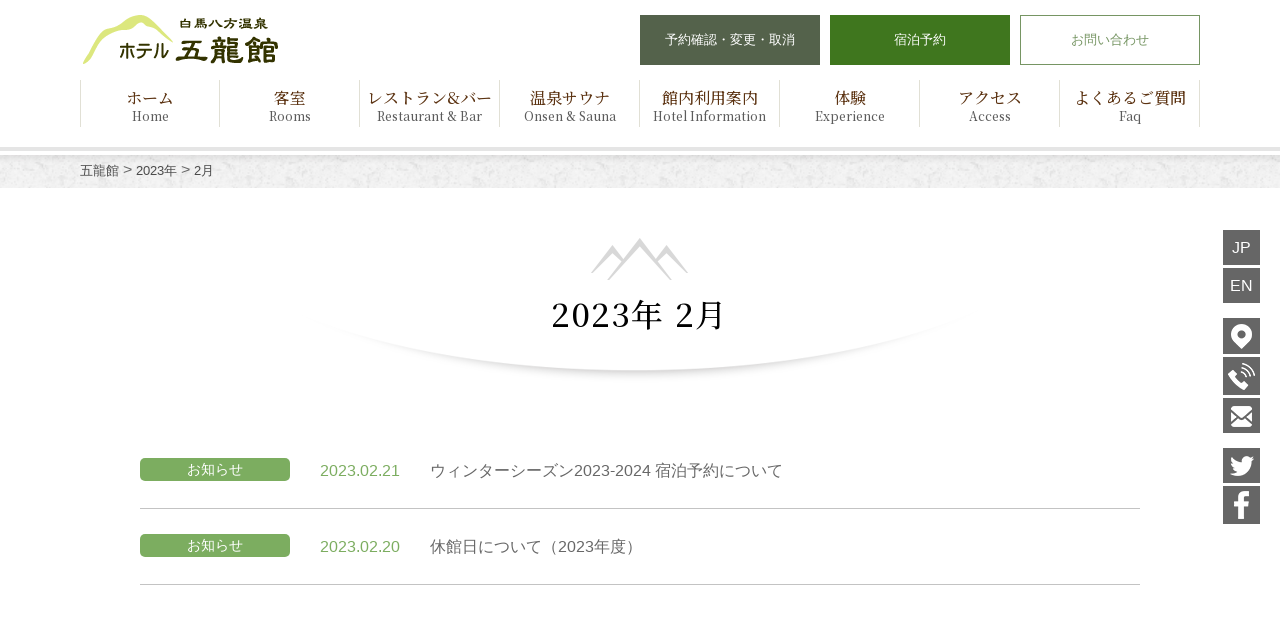

--- FILE ---
content_type: text/html; charset=UTF-8
request_url: https://www.goryukan.jp/date/2023/02
body_size: 6459
content:
<!DOCTYPE html>
<html lang="ja">
<head>
<meta charset="utf-8">
<meta http-equiv="X-UA-Compatible" content="IE=edge" />
<meta name="viewport" content="width=device-width, initial-scale=1.0, minimum-scale=1.0, user-scalable=1">
<meta name="format-detection" content="telephone=no">
  
<link rel="shortcut icon" href="https://www.goryukan.jp/admin/wp-content/themes/goryukan/img/favicon.ico" type="image/x-icon" />
<link rel="apple-touch-icon" href="https://www.goryukan.jp/admin/wp-content/themes/goryukan/img/apple-touch-icon.png" />
<link rel="apple-touch-icon" sizes="57x57" href="https://www.goryukan.jp/admin/wp-content/themes/goryukan/img/apple-touch-icon-57x57.png" />
<link rel="apple-touch-icon" sizes="72x72" href="https://www.goryukan.jp/admin/wp-content/themes/goryukan/img/apple-touch-icon-72x72.png" />
<link rel="apple-touch-icon" sizes="76x76" href="https://www.goryukan.jp/admin/wp-content/themes/goryukan/img/apple-touch-icon-76x76.png" />
<link rel="apple-touch-icon" sizes="114x114" href="https://www.goryukan.jp/admin/wp-content/themes/goryukan/img/apple-touch-icon-114x114.png" />
<link rel="apple-touch-icon" sizes="120x120" href="https://www.goryukan.jp/admin/wp-content/themes/goryukan/img/apple-touch-icon-120x120.png" />
<link rel="apple-touch-icon" sizes="144x144" href="https://www.goryukan.jp/admin/wp-content/themes/goryukan/img/apple-touch-icon-144x144.png" />
<link rel="apple-touch-icon" sizes="152x152" href="https://www.goryukan.jp/admin/wp-content/themes/goryukan/img/apple-touch-icon-152x152.png" />
<link rel="apple-touch-icon" sizes="180x180" href="https://www.goryukan.jp/admin/wp-content/themes/goryukan/img/apple-touch-icon-180x180.png" />
<link rel="alternate" type="application/rss+xml" title="RSS1" href="https://www.goryukan.jp/feed/" />
<link href="https://fonts.googleapis.com/css?family=Noto+Serif+JP:500" rel="stylesheet">
<link rel="stylesheet" media="all and (min-width: 769px)" href="https://www.goryukan.jp/admin/wp-content/themes/goryukan/css/common_pc.css">
<link rel="stylesheet" media="all and (max-width: 768px)" href="https://www.goryukan.jp/admin/wp-content/themes/goryukan/css/common_sp.css">
<link rel="stylesheet" media="all and (min-width: 769px)" href="https://www.goryukan.jp/admin/wp-content/themes/goryukan/css/style_pc.css?upd=20230405">
<link rel="stylesheet" media="all and (max-width: 768px)" href="https://www.goryukan.jp/admin/wp-content/themes/goryukan/css/style_sp.css?upd=20230405">
<link rel="stylesheet" href="https://www.goryukan.jp/admin/wp-content/themes/goryukan/css/slick.css">
<link rel="stylesheet" href="https://www.goryukan.jp/admin/wp-content/themes/goryukan/css/slick-theme.css">
<script type="text/javascript" src="https://www.goryukan.jp/admin/wp-content/themes/goryukan/js/jquery-1.11.3.min.js"></script>
<script type="text/javascript" src="https://www.goryukan.jp/admin/wp-content/themes/goryukan/js/common.js"></script>
<script type="text/javascript" src="https://www.goryukan.jp/admin/wp-content/themes/goryukan/js/jquery.matchHeight.js"></script>
<script src="/admin/wp-content/themes/goryukan/js/scripts-dist.js?upd=20230405" defer></script>
<script>
jQuery(function($){
    $('#navToggle').click(function(){//headerに .openNav を付加・削除
      $('#gnav').animate({width:'toggle'});
      $(this).toggleClass('peke');
    });
});
</script>
<script>
jQuery(function($){
  $('.mHeight').matchHeight();
  $('.item_box').matchHeight();
  $('.item_ttl').matchHeight();
  $('.item_txt').matchHeight();
  $('#lower_bdy .pattern03 .disTable .disCell .disBox').matchHeight();
  $('#lower_bdy .no_slider .banner_slider div a').matchHeight();
  $('#page_wrap div.wpsbc-calendar').matchHeight();
  $('#page_wrap div.wpsbc-calendar').matchHeight();
});
jQuery(function(){
  $(".accordion dl dt").click(function(){
    $(this).next().slideToggle();
    $(this).toggleClass("active");
  });
});
</script>
<script type="text/javascript">
var _gaq = _gaq || [];
_gaq.push(['_setAccount', 'UA-35044384-1']);
_gaq.push(['_setDomainName', 'none']);
_gaq.push(['_setAllowLinker', true]);
_gaq.push(['_trackPageview']);

(function() {
  var ga = document.createElement('script'); ga.type = 'text/javascript'; ga.async = true;
  ga.src = ('https:' == document.location.protocol ? 'https://ssl' : 'http://www') + '.google-analytics.com/ga.js';
  var s = document.getElementsByTagName('script')[0]; s.parentNode.insertBefore(ga, s);
})();
</script>
<!-- Global site tag (gtag.js) - Google Ads: 989495331 -->
<script async src="https://www.googletagmanager.com/gtag/js?id=AW-989495331"></script>
<script>
  window.dataLayer = window.dataLayer || [];
  function gtag(){dataLayer.push(arguments);}
  gtag('js', new Date());

  gtag('config', 'AW-989495331');
</script>

		<!-- All in One SEO 4.1.5.3 -->
		<title>2月, 2023 | 五龍館</title>
		<meta name="robots" content="noindex, max-snippet:-1, max-image-preview:large, max-video-preview:-1" />
		<link rel="canonical" href="https://www.goryukan.jp/date/2023/02" />
		<meta name="google" content="nositelinkssearchbox" />
		<script type="application/ld+json" class="aioseo-schema">
			{"@context":"https:\/\/schema.org","@graph":[{"@type":"WebSite","@id":"https:\/\/www.goryukan.jp\/#website","url":"https:\/\/www.goryukan.jp\/","name":"\u4e94\u9f8d\u9928","description":"\u767d\u99ac\u306b\u5bbf\u6cca\u306f \u767d\u99ac\u516b\u65b9\u6e29\u6cc9 \u30db\u30c6\u30eb\u4e94\u9f8d\u9928","inLanguage":"ja","publisher":{"@id":"https:\/\/www.goryukan.jp\/#organization"}},{"@type":"Organization","@id":"https:\/\/www.goryukan.jp\/#organization","name":"\u4e94\u9f8d\u9928","url":"https:\/\/www.goryukan.jp\/"},{"@type":"BreadcrumbList","@id":"https:\/\/www.goryukan.jp\/date\/2023\/02\/#breadcrumblist","itemListElement":[{"@type":"ListItem","@id":"https:\/\/www.goryukan.jp\/#listItem","position":1,"item":{"@type":"WebPage","@id":"https:\/\/www.goryukan.jp\/","name":"\u30db\u30fc\u30e0","description":"\u767d\u99ac\u516b\u65b9\u5c3e\u6839\u306e\u76ee\u306e\u524d\u306e\u30db\u30c6\u30eb\u4e94\u9f8d\u9928\u306b\u5bbf\u6cca\u3002\u5317\u30a2\u30eb\u30d7\u30b9\u3092\u4e00\u671b\u3067\u304d\u308b\u30db\u30c6\u30eb\u306f\u3001\u767d\u99ac\u3067\u968f\u4e00\u306e\u6e29\u6cc9\u306e\u9732\u5929\u98a8\u5442\u304c\u4eba\u6c17\u306e\u767d\u99ac\u306e\u30db\u30c6\u30eb\u3067\u3059\u3002","url":"https:\/\/www.goryukan.jp\/"},"nextItem":"https:\/\/www.goryukan.jp\/date\/2023\/#listItem"},{"@type":"ListItem","@id":"https:\/\/www.goryukan.jp\/date\/2023\/#listItem","position":2,"item":{"@type":"WebPage","@id":"https:\/\/www.goryukan.jp\/date\/2023\/","name":"2023","url":"https:\/\/www.goryukan.jp\/date\/2023\/"},"nextItem":"https:\/\/www.goryukan.jp\/date\/2023\/02\/#listItem","previousItem":"https:\/\/www.goryukan.jp\/#listItem"},{"@type":"ListItem","@id":"https:\/\/www.goryukan.jp\/date\/2023\/02\/#listItem","position":3,"item":{"@type":"WebPage","@id":"https:\/\/www.goryukan.jp\/date\/2023\/02\/","name":"2\u6708, 2023","url":"https:\/\/www.goryukan.jp\/date\/2023\/02\/"},"previousItem":"https:\/\/www.goryukan.jp\/date\/2023\/#listItem"}]},{"@type":"CollectionPage","@id":"https:\/\/www.goryukan.jp\/date\/2023\/02\/#collectionpage","url":"https:\/\/www.goryukan.jp\/date\/2023\/02\/","name":"2\u6708, 2023 | \u4e94\u9f8d\u9928","inLanguage":"ja","isPartOf":{"@id":"https:\/\/www.goryukan.jp\/#website"},"breadcrumb":{"@id":"https:\/\/www.goryukan.jp\/date\/2023\/02\/#breadcrumblist"}}]}
		</script>
		<!-- All in One SEO -->

<link rel='dns-prefetch' href='//s.w.org' />
<link rel='stylesheet' id='wp-block-library-css'  href='https://www.goryukan.jp/admin/wp-includes/css/dist/block-library/style.min.css?ver=5.7.14' type='text/css' media='all' />
<link rel='stylesheet' id='bwg_fonts-css'  href='https://www.goryukan.jp/admin/wp-content/plugins/photo-gallery/css/bwg-fonts/fonts.css?ver=0.0.1' type='text/css' media='all' />
<link rel='stylesheet' id='sumoselect-css'  href='https://www.goryukan.jp/admin/wp-content/plugins/photo-gallery/css/sumoselect.min.css?ver=3.0.3' type='text/css' media='all' />
<link rel='stylesheet' id='mCustomScrollbar-css'  href='https://www.goryukan.jp/admin/wp-content/plugins/photo-gallery/css/jquery.mCustomScrollbar.min.css?ver=1.5.75' type='text/css' media='all' />
<link rel='stylesheet' id='bwg_frontend-css'  href='https://www.goryukan.jp/admin/wp-content/plugins/photo-gallery/css/styles.min.css?ver=1.5.75' type='text/css' media='all' />
<link rel='stylesheet' id='wp-pagenavi-css'  href='https://www.goryukan.jp/admin/wp-content/plugins/wp-pagenavi/pagenavi-css.css?ver=2.70' type='text/css' media='all' />
<script type='text/javascript' src='https://www.goryukan.jp/admin/wp-includes/js/jquery/jquery.min.js?ver=3.5.1' id='jquery-core-js'></script>
<script type='text/javascript' src='https://www.goryukan.jp/admin/wp-includes/js/jquery/jquery-migrate.min.js?ver=3.3.2' id='jquery-migrate-js'></script>
<script type='text/javascript' src='https://www.goryukan.jp/admin/wp-content/plugins/photo-gallery/js/jquery.sumoselect.min.js?ver=3.0.3' id='sumoselect-js'></script>
<script type='text/javascript' src='https://www.goryukan.jp/admin/wp-content/plugins/photo-gallery/js/jquery.mobile.min.js?ver=1.4.5' id='jquery-mobile-js'></script>
<script type='text/javascript' src='https://www.goryukan.jp/admin/wp-content/plugins/photo-gallery/js/jquery.mCustomScrollbar.concat.min.js?ver=1.5.75' id='mCustomScrollbar-js'></script>
<script type='text/javascript' src='https://www.goryukan.jp/admin/wp-content/plugins/photo-gallery/js/jquery.fullscreen-0.4.1.min.js?ver=0.4.1' id='jquery-fullscreen-js'></script>
<script type='text/javascript' id='bwg_frontend-js-extra'>
/* <![CDATA[ */
var bwg_objectsL10n = {"bwg_field_required":"field is required.","bwg_mail_validation":"\u3053\u308c\u306f\u6709\u52b9\u306a\u30e1\u30fc\u30eb\u30a2\u30c9\u30ec\u30b9\u3067\u306f\u3042\u308a\u307e\u305b\u3093\u3002","bwg_search_result":"\u691c\u7d22\u306b\u4e00\u81f4\u3059\u308b\u753b\u50cf\u304c\u3042\u308a\u307e\u305b\u3093\u3002","bwg_select_tag":"Select Tag","bwg_order_by":"Order By","bwg_search":"\u691c\u7d22","bwg_show_ecommerce":"Show Ecommerce","bwg_hide_ecommerce":"Hide Ecommerce","bwg_show_comments":"\u30b3\u30e1\u30f3\u30c8\u3092\u8868\u793a\u3057\u307e\u3059","bwg_hide_comments":"\u30b3\u30e1\u30f3\u30c8\u3092\u975e\u8868\u793a\u306b\u3057\u307e\u3059","bwg_restore":"\u5fa9\u5143\u3057\u307e\u3059","bwg_maximize":"\u6700\u5927\u5316\u3057\u307e\u3059","bwg_fullscreen":"\u30d5\u30eb\u30b9\u30af\u30ea\u30fc\u30f3","bwg_exit_fullscreen":"\u30d5\u30eb\u30b9\u30af\u30ea\u30fc\u30f3\u3092\u7d42\u4e86\u3057\u307e\u3059","bwg_search_tag":"SEARCH...","bwg_tag_no_match":"No tags found","bwg_all_tags_selected":"All tags selected","bwg_tags_selected":"tags selected","play":"\u518d\u751f","pause":"\u4e00\u6642\u505c\u6b62\u3057\u307e\u3059","is_pro":"","bwg_play":"\u518d\u751f","bwg_pause":"\u4e00\u6642\u505c\u6b62\u3057\u307e\u3059","bwg_hide_info":"\u60c5\u5831\u3092\u96a0\u3059","bwg_show_info":"\u60c5\u5831\u3092\u8868\u793a\u3057\u307e\u3059","bwg_hide_rating":"\u96a0\u3059\u8a55\u4fa1","bwg_show_rating":"\u8a55\u4fa1\u3092\u8868\u793a\u3057\u307e\u3059","ok":"Ok","cancel":"Cancel","select_all":"Select all","lazy_load":"0","lazy_loader":"https:\/\/www.goryukan.jp\/admin\/wp-content\/plugins\/photo-gallery\/images\/ajax_loader.png","front_ajax":"0","bwg_tag_see_all":"see all tags","bwg_tag_see_less":"see less tags"};
/* ]]> */
</script>
<script type='text/javascript' src='https://www.goryukan.jp/admin/wp-content/plugins/photo-gallery/js/scripts.min.js?ver=1.5.75' id='bwg_frontend-js'></script>
<link rel="https://api.w.org/" href="https://www.goryukan.jp/wp-json/" />    <script type="text/javascript">var ajaxurl = 'https://www.goryukan.jp/admin/wp-admin/admin-ajax.php';</script>
    </head>
<body id="pagetop" class="subpage  %e3%82%a6%e3%82%a3%e3%83%b3%e3%82%bf%e3%83%bc%e3%82%b7%e3%83%bc%e3%82%ba%e3%83%b32023-2024-%e5%ae%bf%e6%b3%8a%e4%ba%88%e7%b4%84%e3%81%ab%e3%81%a4%e3%81%84%e3%81%a6Page %e3%82%a6%e3%82%a3%e3%83%b3%e3%82%bf%e3%83%bc%e3%82%b7%e3%83%bc%e3%82%ba%e3%83%b32023-2024-%e5%ae%bf%e6%b3%8a%e4%ba%88%e7%b4%84%e3%81%ab%e3%81%a4%e3%81%84%e3%81%a6_page">
<script>
  (function(i,s,o,g,r,a,m){i['GoogleAnalyticsObject']=r;i[r]=i[r]||function(){
  (i[r].q=i[r].q||[]).push(arguments)},i[r].l=1*new Date();a=s.createElement(o),
  m=s.getElementsByTagName(o)[0];a.async=1;a.src=g;m.parentNode.insertBefore(a,m)
  })(window,document,'script','//www.google-analytics.com/analytics.js','ga');
  ga('create', 'UA-50928662-1', 'goryukan.jp');
  ga('send', 'pageview');
</script>
  <header>
    <div class="section_bdy">
      <div class="sub_header">
        <div class="logoArea">
          <p class="logo">
            <a href="https://www.goryukan.jp/">
              <img src="https://www.goryukan.jp/admin/wp-content/themes/goryukan/img/logo_02.png" alt="白馬 ホテル五龍館 白馬八方尾根の温泉ホテル">
            </a>
          </p>
        </div>

          <div class="sub_nav pconly">
          <ul class="sub_nav__list">
            <li class="sub_nav__item -confirm">
              <a href="https://reserve.489ban.net/client/goryukan/0/booked/login" class="sub_nav__link san-serif" target="_blank" rel="noopener">予約確認・変更・取消</a>
              <!--button type="button" class="sub_nav__btn">予約確認・変更・取消</button-->
              <!--div class="sub_nav__popup">
                <p class="sub_nav__txt san-serif">システムの切り替えにより、<br>予約時期により画面が異なります。</p>
                <ul class="sub_nav__popupList">
                  <li class="sub_nav__popupItem">
                    <p class="sub_nav__popupTxt san-serif">
                      <span class="-red">2022/9/13まで</span>に<br>
                      ご予約された方はこちら
                      <a href="https://asp.hotel-story.ne.jp/ver3d/ASPY0300.asp?cod1=60850&cod2=" class="sub_nav__popupLink -brown" target="_blank" rel="noopener">予約確認・変更・取消</a>
                    </p>
                  </li>
                  <li class="sub_nav__popupItem">
                    <p class="sub_nav__popupTxt san-serif">
                      <span class="-red">2022/9/14以降</span>に<br>
                      ご予約された方はこちら
                      <a href="https://reserve.489ban.net/client/goryukan/0/booked/login" class="sub_nav__popupLink -navy" target="_blank" rel="noopener">予約確認・変更・取消</a>
                    </p>
                  </li>
            </ul>
              </div-->
            </li>
            <li class="sub_nav__item -reserve">
              <a href="https://reserve.489ban.net/client/goryukan/0/plan" class="sub_nav__link" target="_blank" rel="noopener">宿泊予約</a>
            </li>
            <li class="sub_nav__item -inquiry">
              <a href="/inquiry" class="sub_nav__link">お問い合わせ</a>
            </li>
          </ul>
        </div>
        <div class="sp_nav sponly">
          <ul>
            <li><a href="tel:0261723939"><img src="https://www.goryukan.jp/admin/wp-content/themes/goryukan/img/menu_tel.png" alt=""></a></li>
            <li><a href="https://www.goryukan.jp/access/"><img src="https://www.goryukan.jp/admin/wp-content/themes/goryukan/img/menu_map.png" alt="MENU"></a></li>
          </ul>
        </div>
      </div>
      <p id="side_button"><span></span><span></span><span></span></p>
      <nav id="global_menu">
        <div class="global_menuWrapper">
        <ul class="serif">
          <li><a href="https://www.goryukan.jp">ホーム<span>Home</span></a></li>
          <li class="sponly"><a href="https://reserve.489ban.net/client/goryukan/0/plan" target="_blank" rel="noopener">宿泊予約<span>Plan</span></a></li>
          <li><a href="https://reserve.489ban.net/client/goryukan/0/plan/availability/room" target="_blank" rel="noopener">客室<span>Rooms</span></a></li>
          <li><a href="https://www.goryukan.jp/cuisine">レストラン&バー<span>Restaurant & Bar</span></a></li>
          <li><a href="https://www.goryukan.jp/spa">温泉サウナ<span>Onsen & Sauna</span></a></li>
          <li><a href="https://www.goryukan.jp/facility">館内利用案内<span>Hotel Information</span></a></li>
          <li><a href="https://www.goryukan.jp/experience">体験<span>Experience</span></a></li>
          <li><a href="https://www.goryukan.jp/access">アクセス<span>Access</span></a></li>
            <li><a href="https://www.goryukan.jp/faq">よくあるご質問<span>Faq</span></a></li>
            <li class="sponly"><a href="https://www.goryukan.jp/inquiry">お問い合わせ<span>Inquiry</span></a></li>
          <li class="sponly"><a href="https://en.goryukan.jp/" target="_blank" rel="noopener">English</a></li>
        </ul>
        </div>
      </nav>
      <div class="layer"></div>
    </div>
  </header><!-- //header -->
  <div id="icon_navi" class="pconly">
    <ul class="language">
      <li><a href="https://www.goryukan.jp/">JP</a></li>
      <li><a href="https://en.goryukan.jp/" target="_blank" rel="noopener noreferrer">EN</a></li>
    </ul>
    <ul class="infomation">
      <li><a href="https://www.goryukan.jp/access/"><img src="https://www.goryukan.jp/admin/wp-content/themes/goryukan/img/map_icon.png" alt=""></a></li>
      <li><a href="https://www.goryukan.jp/#inquiries"><img src="https://www.goryukan.jp/admin/wp-content/themes/goryukan/img/tel_icon.png" alt=""></a></li>
      <li><a href="https://www.goryukan.jp/inquiry/"><img src="https://www.goryukan.jp/admin/wp-content/themes/goryukan/img/mail_icon.png" alt=""></a></li>
    </ul>
    <ul class="sns">
      <li><a href="https://twitter.com/goryukan_yukari" target="_blank" rel="noopener"><img src="https://www.goryukan.jp/admin/wp-content/themes/goryukan/img/twitter.icon.png" alt=""></a></li>
      <li><a href="https://www.facebook.com/hotel.goryukan/" target="_blank" rel="noopener"><img src="https://www.goryukan.jp/admin/wp-content/themes/goryukan/img/facebook_icon.png" alt=""></a></li>
    </ul>
  </div><!-- //icon_navi -->
  <div id="page_wrap">
        <div class="section_bdy">
            <div class="breadcrumbs" vocab="http://schema.org/" typeof="BreadcrumbList">
        <div class="bread_bdy">
          <!-- Breadcrumb NavXT 6.6.0 -->
<span property="itemListElement" typeof="ListItem"><a property="item" typeof="WebPage" title="五龍館." href="https://www.goryukan.jp" class="home"><span property="name">五龍館</span></a><meta property="position" content="1"></span> &gt; <span property="itemListElement" typeof="ListItem"><a property="item" typeof="WebPage" title="Go to the 2023年 archives." href="https://www.goryukan.jp/date/2023" class="archive date-year"><span property="name">2023年</span></a><meta property="position" content="2"></span> &gt; <span property="itemListElement" typeof="ListItem"><span property="name">2月</span><meta property="position" content="3"></span>        </div>
      </div>
              <!-- パンくず -->
  <!-- ▼▼▼▼archive▼▼▼▼ -->
  <section id="mainSec">
    <div id="lower_bdy">

      <!-- アーカイブ -->
      <div id="archive" class="archive_box">

        <div class="news_box_wrap">
          <div class="news_box">
            <!-- タイトル -->
            <div class="lower_h_bdy">
              <h1 class="serif">
                <span class="h2_txt">
                                    2023年                  2月                                  </span>
              </h1>
            </div>
            <!-- //タイトル -->

<!-- カテゴリー特定 -->
            <ul class="news_list">
                                          <li>
                <dl>
<dt><a href="https://www.goryukan.jp/news">お知らせ</a></dt>
<dd><a href="https://www.goryukan.jp/news/2442"><span class="date">2023.02.21</span>ウィンターシーズン2023-2024 宿泊予約について</a></dd>
                </dl>
              </li>
                                          <li>
                <dl>
<dt><a href="https://www.goryukan.jp/news">お知らせ</a></dt>
<dd><a href="https://www.goryukan.jp/news/2440"><span class="date">2023.02.20</span>休館日について（2023年度）</a></dd>
                </dl>
              </li>
                          </ul>
          </div>


          <!-- 関連ページバナー（特定カテゴリーのみ） -->
                    <!-- //関連ページバナー（特定カテゴリーのみ） -->


          <nav class="pagenav">
                      </nav>
        </div>
      </div>
    </div>
  </section>

      <!-- sns -->
      <div id="sns">
        <ul>
          <li class="fb"><a href="https://www.facebook.com/hotel.goryukan/" target="_blank" rel="noopener">Facebook</a></li>
          <li class="tw"><a href="https://twitter.com/goryukan_yukari" target="_blank" rel="noopener">twitter</a></li>
          <li class="ins"><a href="https://www.instagram.com/hotelgoryukan/" target="_blank" rel="noopener">Instagram</a></li>
        </ul>
      </div>
      <!-- //sns -->
      <footer>
        <div class="page_top"><a href="#pagetop"><img src="https://www.goryukan.jp/admin/wp-content/themes/goryukan/img/pagetop.png" alt="PAGE TOP"></a></div>
        <div class="section_bdy">
          <div class="footer_nav">
            <h5 class="sponly serif">Contents Menu</h5>
            <div class="footer_menu_box">
              <dl><dt><a href="https://www.goryukan.jp/">HOME</a></dt></dl>
              <dl><dt><a href="https://reserve.489ban.net/client/goryukan/0/plan" target="_blank" rel="noopener">宿泊予約</a></dt></dl>
              <dl>
                <dt><a href="https://reserve.489ban.net/client/goryukan/0/booked/login" target="_blank" rel="noopener">予約の確認・変更・取消</a></dt>
              </dl>
              <dl><dt><a href="https://www.goryukan.jp/gallery">写真</a></dt></dl>
              <dl>
                <dt><a href="https://www.goryukan.jp/facility">館内利用案内</a></dt>
              </dl>
            </div>
            <div class="footer_menu_box">
              <dl><dt><a href="https://www.goryukan.jp/spa">温泉サウナ</a></dt></dl>
              <dl>
                <dt><a href="https://www.goryukan.jp/cuisine">レストラン＆バー</a></dt>
                <!--dd>
                  <ul>
                    <li><a href="/cuisine_blog">料理ブログ</a></li>
                  </ul>
                </dd-->
              </dl>
              <dl>
                <dt><a href="https://reserve.489ban.net/client/goryukan/0/plan/availability/room" target="_blank" rel="noopener">客室</a></dt>
              </dl>
            </div>
            <div class="footer_menu_box">
              <dl><dt><a href="https://www.goryukan.jp/experience">体験</a></dt></dl>
              <dl><dt><a href="https://www.goryukan.jp/access">アクセス</a></dt></dl>
            </div>
            <div class="footer_menu_box">
              <!--dl><dt><a href="/faq">よくあるご質問</a></dt></dl-->
              <dl><dt><a href="https://goryukan.notion.site/JOIN-OUR-TEAM-bf09a7d7f0104d099b06f268632fbc83" target="_blank" rel="noopener">採用情報</a></dt></dl>
              <dl><dt><a href="https://www.goryukan.jp/about">会社概要</a></dt></dl>
              <!--dl><dt><a href="/privacy">プライバシーポリシー</a></dt></dl-->
              <dl><dt><a href="https://www.goryukan.jp/sitemap">サイトマップ</a></dt></dl>
            </div>
          </div>
        </div>
        <div class="footer_bottom">
          <div class="footer_bottom_warp">
            <div class="logo imgchange_pc"><img src="https://www.goryukan.jp/admin/wp-content/themes/goryukan/img/footer_logo_sp.jpg" alt=""></div>
            <dl>
              <dt>白馬八方温泉のホテル　ホテル五龍館</dt>
              <dd>〒399-9301　長野県北安曇郡白馬村大字北城3353 <br class="pcNone">TEL.0261-72-3939　FAX.0261-72-5383 </dd>
            </dl>
          </div>
        </div>
        <p id="copyright">Copyright (C) 2021 Hotel Goryukan. All Rights Reserved.</p>
      </footer><!-- //footer -->
    </div><!-- //section_bdy -->
  </div><!-- //page_wrap -->
<script type='text/javascript' src='https://www.goryukan.jp/admin/wp-includes/js/wp-embed.min.js?ver=5.7.14' id='wp-embed-js'></script>

</body>
</html>

--- FILE ---
content_type: text/css
request_url: https://www.goryukan.jp/admin/wp-content/themes/goryukan/css/common_pc.css
body_size: 1593
content:
@charset "utf-8";
/*--------------------*
*font
*--------------------*/
@font-face {font-family: castorgate;src: url('../fonts/Castorgate.ttf.eot');}
@font-face {font-family: castorgate;src: url('../fonts/Castorgate.ttf.woff') format('woff');}
/*--------------------*
*CSS base
*--------------------*/
*{margin:0;padding:0;box-sizing: border-box;}
HTML{overflow-y:scroll;}
BODY{min-width:1000px;color:#676767;font-size:100%;line-height:1.6;
  font-family:'ヒラギノ角ゴ Pro W3', 'Hiragino Kaku Gothic Pro', 'メイリオ', Meiryo, 'ＭＳ Ｐゴシック', Osaka, sans-serif;_line-break:strict;-webkit-text-size-adjust:100%;}
IMG{border:0;vertical-align:middle;height:auto;}
FORM{margin:0 auto;padding:0;}
TABLE{border-collapse:collapse;border-spacing:0;empty-cells:hide;text-align:left;border:0;padding:0;}
TR,TD,TH,THEAD,TBODY,TFOOT,COLGROUP,COL{border-width:0;}
UL{margin:0;padding:0;list-style-type:none;}
OL{margin:0;padding:0;}
LI{margin:0;padding:0;}
H1,H2,H3,H4,H5{margin:0 auto;text-align:left;font-weight:bold;font-size:1em;font-weight:bold;}
P{margin:0 auto;}
EM{font-style:normal;font-weight:bold;}
A{
  text-decoration:none;
  color:#1d1d1d;
  transition: color 1s ease-out,
  background-color 1s ease-out,
  box-shadow 0.5s ease-out;
  color: #676767;
}
A:hover{text-decoration:underline;color:#5da52d;}
SELECT{cursor:pointer;}
IMG{max-width:100%;}
A IMG{border-width:0px;}
A:hover IMG{opacity: 0.8;}
A  IMG{transition: opacity 0.3s ease-out;}
/*--------------------
フロート解除
--------------------*/
.clearfix:after{content:".";display:block;clear:both;height:0;visibility:hidden;}
.clearfix{min-height:1px;}
* html .clearfix{height:1px;/*¥*//*/
height: auto;
overflow: hidden;
/**/}
/*--------------------
コンテンツ個別設定
--------------------*/
BODY{}
.content_width{width:920px;margin-left: auto;margin-right:auto;}
.page_width{width:1000px;margin-left: auto;margin-right:auto;}
/*--------------------
汎用クラス!important
--------------------*/
.txtRed{color:#ff3f3e !important;}
.txtGreen{color:#39c760 !important;}
.txtBlue{color:#1eb9ee !important;}
.txtB{font-weight:bold !important;}
.alignC{text-align:center !important;}
.alignR{text-align:right !important;}
.alignL{text-align:left !important;}
.floatL{float:left !important;}
.floatR{float:right !important;}
.txtS{font-size:80%!important;}
.txtM{font-size:120%!important;}
.txtL{font-size:140%!important;}
.mgT0{margin-top:0!important;}
.mgT5{margin-top:5px!important;}
.mgT10{margin-top:10px!important;}
.mgT15{margin-top:15px!important;}
.mgT20{margin-top:20px!important;}
.mgT25{margin-top:25px!important;}
.mgT30{margin-top:30px!important;}
.mgT35{margin-top:35px!important;}
.mgT40{margin-top:40px!important;}
.mgT70{margin-top:70px!important;}
.mgB0{margin-bottom:0!important;}
.mgB5{margin-bottom:5px!important;}
.mgB10{margin-bottom:10px!important;}
.mgB15{margin-bottom:15px!important;}
.mgB20{margin-bottom:20px!important;}
.mgB25{margin-bottom:25px!important;}
.mgB30{margin-bottom:30px!important;}
.pdT0{padding-top:0!important;}
.pdT5{padding-top:5px!important;}
.pdT10{padding-top:10px!important;}
.pdT15{padding-top:15px!important;}
.pdT20{padding-top:20px!important;}
.pdT25{padding-top:25px!important;}
.pdT30{padding-top:30px!important;}
.pdB0{padding-bottom:0!important;}
.pdB5{padding-bottom:5px!important;}
.pdB10{padding-bottom:10px!important;}
.pdB15{padding-bottom:15px!important;}
.pdB20{padding-bottom:20px!important;}
.pdB25{padding-bottom:25px!important;}
.pdB30{padding-bottom:30px!important;}
.pd0{padding:0!important;}
.pd5{padding:5px!important;}
.pd10{padding:10px!important;}
.pd15{padding:15px!important;}
.pd20{padding:20px!important;}
.pd25{padding:25px!important;}
.pd30{padding:30px!important;}


.serif{font-family: 'Noto Serif JP',century,'Kozuka Mincho Pro M', 'Kozuka Mincho Std M', '小塚明朝 Pro M', '小塚明朝 Std M','ヒラギノ明朝 Pro W3',"游明朝" , "Yu Mincho" , "游明朝体" , "YuMincho",'Hiragino Mincho Pro', 'ＭＳ Ｐ明朝','MS PMincho',serif;}
.castor{font-family: castorgate;}
.century{font-family: "Century Gothic";}
.san-serif{font-family:'ヒラギノ角ゴ Pro W3', 'Hiragino Kaku Gothic Pro', 'メイリオ', Meiryo, 'ＭＳ Ｐゴシック', Osaka, sans-serif;_line-break:strict;-webkit-text-size-adjust:100%;}

/* WordPress Native Styles */
.post_box .aligncenter {
  display: block;
  margin: 0 auto;
}
.post_box .alignright { float: right; }
.post_box .alignleft { float: left; }
.post_box img[class*="wp-image-"],
.post_box img[class*="attachment-"] {
  height: auto;
  max-width: 100%;
}


--- FILE ---
content_type: text/css
request_url: https://www.goryukan.jp/admin/wp-content/themes/goryukan/css/style_pc.css?upd=20230405
body_size: 26082
content:
@charset "utf-8";
.mt15{margin-top:15px !important;}
.mt25{margin-top:25px !important;}
.mt35{margin-top:35px !important;}
.mt45{margin-top:45px !important;}
#page_wrap{
overflow:hidden;
}
.sponly{display: none!important;}
/*--------------------*
*font
*--------------------*/
@font-face {
  font-family: "icomoon";
  src: url("fonts/icomoon.ttf?v1qah0") format("truetype"),url("fonts/icomoon.woff?v1qah0") format("woff"),url("fonts/icomoon.svg?v1qah0#icomoon") format("svg");
  font-weight: normal;
  font-style: normal;
  font-display: block
}
@font-face {
  font-family: "lg";
  src: url("./fonts/lg.ttf?22t19m") format("truetype"),url("./fonts/lg.woff?22t19m") format("woff"),url("./fonts/lg.svg?22t19m#lg") format("svg");
  font-weight: normal;
  font-style: normal;
  font-display: block
}
/*--------------------*
*header
*--------------------*/
header{padding: 0 0 20px;}
header .section_bdy{width:1120px;margin:0 auto;}
header .section_bdy:after{content:"";display:block;clear:both;}
header .sub_header{
  display: flex;
  justify-content: space-between;
  padding: 15px 0;

}
/*header .sub_header:after{content:"";display:block;clear:both;}*/
header .h1_ttl{float: left;margin: 0;padding: 15px 0;font-size:0.8em;}
/*
header .sub_nav_area{float: left;margin-left: 40px;}
header .tel_area > div{display: inline-block;}
header .tel_area .time{font-size: 13px;line-height: 1.2;text-align: right;color: #979797;}
header .tel_area .tel_number{font-size: 25px;vertical-align: top;line-height: 1;color: #000;margin-left: 5px;}
header .sub_nav{overflow: hidden;border-top:1px solid #ebebeb;padding-top: 5px;}
header .sub_nav li{float: left;}
header .sub_nav li{background: url(../img/arrow_orange.png) left center no-repeat;font-size: 14px;padding-left: 12px;margin-right: 20px;}
header .sub_nav li:last-child{margin-right: 0;}
header .sub_nav li a{color: #676767;}
header .sub_nav li a:hover{text-decoration:underline;color:#5da52d;}
*/
.sub_nav__list {
  display: flex;
  align-items: flex-end;
  justify-content: space-between;
  width: 560px;
}
.sub_nav__item {
  display: flex;
  justify-content: center;
  width: 180px;
}
.sub_nav__item .sub_nav__link {
  display: flex;
  justify-content: center;
  align-items: center;
  width: 100%;
  height: 50px;
  background: #54624b;
  border: none;
  font-size: 13px;
  color: #fff;
  transition: .2s;
}
.sub_nav__item .sub_nav__link:hover {
  text-decoration: none;
  opacity: 0.8;
}
.sub_nav__item.-confirm .sub_nav__link {
  background: #54624b;
}
.sub_nav__item.-reserve .sub_nav__link {
  background: #3f761e;
}
.sub_nav__item.-inquiry .sub_nav__link {
  background: none;
  border: 1px solid #769563;
  color: #769563;
}
.sub_nav__item.-inquiry .sub_nav__link:hover {
  background: #769563;
  color: #fff;
}
@keyframes fadein-up{
  0% {
    opacity: 0;
    transform: translate(-50%, 30px);
  }
  100% {
    opacity: 1;
    transform: translate(-50%, 15px);
  }
}
.sub_nav__popup {
  display: none;
  position: absolute;
  left: 50%;
  top: 100%;
  width: 265px;
  padding: 20px;
  background: #e4e7cf;
  box-sizing: border-box;
  transform: translate(-50%, 15px);
  z-index: 5;
  opacity: 0;
}
.sub_nav__popup.-active {
  display: block;
  animation: fadein-up 0.4s ease-out 0.1s forwards;
}
.sub_nav__popup:before {
  content: "";
  position: absolute;
  left: 50%;
  top: -11px;
  width: 0;
  height: 0;
  border-style: solid;
  border-width: 0 12.5px 12px 12.5px;
  border-color: transparent transparent #e4e7cf transparent;
  transform: translateX(-50%);
}
.sub_nav__txt {
  font-size: 14px;
  color: #232323;
}
.sub_nav__popupItem {
  padding: 15px 0;
}
.sub_nav__popupItem + .sub_nav__popupItem {
  border-top: 2px solid #cfd2bb;
  padding-bottom: 0;
}
.sub_nav__popupTxt {
  font-size: 14px;
  color: #232323;
}
.sub_nav__popupTxt .-red {
  color: #a82828;
}
.sub_nav__popupLink {
  display: block;
  margin-top: 5px;
  padding: 20px;
  font-size: 14px;
  color: #fff;
  text-align: center;
  transition: .2s;
}
.sub_nav__popupLink:hover {
  text-decoration: none;
  color: #fff;
  opacity: 0.8;
}
.sub_nav__popupLink.-brown {
  background: #62504b;
}
.sub_nav__popupLink.-navy {
  background: #4b5862;
}
header .icon_nav{float: right;}
header .icon_nav{overflow: hidden;}
header .icon_nav li{float: left;margin-left: 18px;}
header .icon_nav li a{display: block;}
header .icon_nav li a img{width: 100%;}
header .icon_nav li a:hover{opacity: 1;}
header .logo{float:left;width:201px;margin-right:24px;}
header .logo a{display: block;}
header nav{width: 100%;}
header #global_menu ul{
display: table;
table-layout: fixed;
width: 100%;
}
header #global_menu ul li{
display: table-cell;
vertical-align: middle;
}
/*
header nav UL:after{content:"";display:block;clear:both;}
*/
header nav{border-left: 1px solid #e1e0d5;}
header nav LI{border-right: 1px solid #e1e0d5;text-align: center;}
header nav LI a{
color: #5c3312;
display: block;
position: relative;
font-size: 16px;
font-weight: normal;
padding: 5px 0;
}
header nav LI span{
display: block;
line-height: 1;
font-size: 12px;
color: #5c5c5c;
font-weight: normal;
}
header nav LI a:hover{
text-decoration: none;
color: #5c3312;
background: #dce77e;
}
#side_button,
.layer{display: none;}
.sponly{display: none;}

/*--------------------*
icon_navi
*--------------------*/
#icon_navi{
position: fixed;
right: 20px;;
top:230px;
z-index: 102;
}
#icon_navi ul{
margin-bottom: 15px;
}
#icon_navi li{
text-align: center;
margin-bottom: 3px;
}
#icon_navi li a{
display: block;
padding: 5px;
background: #000;
opacity: 0.6;
color: #fff;
}
#icon_navi li a:hover{
text-decoration: none;
background: #91c274;
color: #fff;
opacity: 1;
}
/*--------------------*
fix_banner
*--------------------*/
#fix_banner{
position: fixed;
left: 7.5%;;
top:562px;
z-index: 103;
}

/*--------------------*
kv
*--------------------*/
#kv{
width: 100%;
position: relative;
overflow: hidden;
}
#kv .kv__inner {
  position: relative;
  left: 50%;
  width: 2000px;
  height: 627px;
  transform: translateX(-50%);
}
#kv .kv_catch{
position: relative;
}
#kv .kv_catch .slider{
max-width:2000px;
left:50%;
margin-left:-1000px;

}
#kv .kv_catch:before{
content: "";
width: 100%;
height: 4px;
background: #fff;
display: block;
position: absolute;
top: 5px;
z-index: 1;
}


/*--------------------*
planbtn
*--------------------*/
/*--------------------*
news
*--------------------*/
.news{padding: 20px 0;position: relative;}
/*
.news_summer{background: url(../img/bg_pattern.gif);}
.news_winter{background: url(../img/bg_pattern2.gif);}
*/
.news:after{
content: "";
width: 100%;
height: 4px;
display: block;
position: absolute;
top: -10px;
}
/*.news_summer:after{background: #ccf1c8;}
.news_winter:after{background: #50a2d1;}*/
.news .news_box{
  width:1000px;
  margin:0 auto;
  display: flex;
  justify-content: space-between;
}
.news .season_box{
  flex-basis: 200px;
  flex-shrink: 0;
  height: 106px;
}

  .news_summer .season_box{background: #91c274;}
  .news_winter .season_box{background: #50a2d1;}
.news .season_box .season_ttl{
  width: 100%;
  height: 106px;
  display: flex;
  justify-content: center;
  align-items: center;
  color: #fff;
}
.news .news_area{
  flex-basis: 1000px;
  margin:0 20px;
}
.news .season_banner{
  flex-basis: 200px;
  flex-shrink: 0;
}

.news .season_banner_caption{font-size:12px;text-align:center;}
.news .season_banner_caption a{text-decoration: underline;color:#3f761e;}
.news .season_banner_caption a:hover{text-decoration: none;}

.news .sttl_storn{
margin-bottom: 10px;
font-size: 18px;
line-height:100%;
}
.news_summer .sttl_storn{
color: #648c30;
}
.news_winter .sttl_storn{
color: #50a2d1;
}
.news .news_list{width: 100%;}
.news .news_list li{
margin-bottom: 6px;
padding-bottom: 8px;
padding-left: 16px;
}
.news_summer li{
border-bottom: 1px solid #a5c199;
background: url(../img/arrow_summer.png) 0 4px no-repeat;
}
.news_winter li{
border-bottom: 1px solid #50a2d1;
background: url(../img/arrow_winter.png) 0 4px no-repeat;
}
.news .news_list .post_ttl {
font-size:14px;
}
.news .news_list .post_ttl a{
color:#272626;
}
.news .news_list .post_ttl a:hover{
filter:alpha(opacity=75);
-moz-opacity: 0.75;
opacity: 0.75;
}

/*--------------------*
plan_banner
*--------------------*/
.plan_banner{
  text-align: center;
  margin:40px auto 20px;
  width:1000px;
}
.plan_banner .season_banner_wrap{
  display: flex;
  justify-content:space-between;
}
.plan_banner .season_banner_wrap + .season_banner_wrap {
  margin-top: 20px;
}
.plan_banner .season_banner{
  flex-basis: 320px;
}
.plan_banner .season_banner_caption{
  font-size:12px;
}

.plan_banner .more {
  flex-basis: 160px;
  text-align: center;
}
.plan_banner .more a {
  border:1px solid #3f761e;
  padding:16px;
  background:url(../img/arrow_green.png) no-repeat 98% 50%;
  color:#3f761e;
  font-size:16px;
  display: block;
  margin:20px auto 0;
  width:60%;
  height:60px;
  transition: color 0.2s ease-out, background-color 0.5s ease-out,background-position .2s ease-out, box-shadow 0.5s ease-out;cursor: pointer;
  text-decoration: none;
  display: flex;
  justify-content: center;
  align-items: center;
}
.plan_banner .more a:hover{
  background-position: 99% 50%;
  text-decoration: none;
  background-color:#eee;
}

/*--------------------*
bannerList
*--------------------*/
.bannerList__inner {
  display: block;
  width: 100%;
  max-width: 96%;
  margin: 70px auto 40px;
}
.bannerList__list {
  display: flex;
  justify-content: center;
}
.bannerList__item {
  flex-basis: 320px;
  max-width: 320px;
  flex-grow: 0;
  flex-shrink: 0;
}
.bannerList__item.-long {
  flex-basis: 640px;
  max-width: 640px;
}
.bannerList__item:not(:last-child) {
  margin-right: 1.5%;
}
.bannerList__imgWrapper {
  display: block;
  width: 100%;
}
.bannerList__img {
  display: block;
  width: 100%;
}

/*--------------------*
experience
*--------------------*/
#experience{
  margin-top: 60px;
  padding:0 0 30px
}
#experience h2 {
text-align: center;
padding: 50px 0;
color: #000;
font-size: 36px;
background: url(../img/curve.png) no-repeat center bottom;
}
#experience h2 a{
  color: #000;
}
#experience h2 .h2_txt{
position: relative;
letter-spacing: 0.1em;
font-weight: normal;
}
#experience h2 .h2_txt:before{
content: "";
display: block;
background: url("../img/mt_img_gray.png") no-repeat 0 0;
width: 105px;
height: 50px;
position: absolute;
top: 0;
left: -120px;
}
#experience h2 .h2_txt:after{
content: "";
display: block;
background: url("../img/mt_img_gray.png") no-repeat 0 0;
width: 105px;
height: 50px;
position: absolute;
top: 0;
right: -120px;
}
#experience h2 .j_txt{font-size: 16px;display: block;font-weight: normal;}
#experience .experience_slider{
  width:850px;
  margin:30px auto 0;
  display: flex;
  justify-content:flex-start;
  flex-wrap: wrap;
}
#experience .experience_slider .slide_block{
  font-size: 14px;
  flex-basis: 250px;
  flex-shrink: 0;
  margin-right:50px;
}
#experience .experience_slider .slide_block:nth-child(3n){
  margin-right:0;
}
#experience .experience_slider .slide_block a{
  color: #676767;
  display: block;
  outline:none;
}
#experience .experience_slider .slide_block .slide_img{
  height: 250px;
  background: #f3f3f3;
  display: flex;
  justify-content: center;
  align-items: center;
}
#experience .experience_slider .slide_block img{
  margin: 0 auto 0;
  width:250px;
  height: 250px;
  object-fit: cover;
}
#experience .experience_slider .slide_block .slide_ttl{
  line-height: 1.2;
  display: inline-block;
  font-size:14px;
  margin-top:10px;
  text-align: left;
}
#experience .experience__linkWrapper {
  margin-top: 40px;
  text-align: center;
}
#experience .experience__link {
  display: flex;
  justify-content: center;
  align-items: center;
  position: relative;
  width: 290px;
  height: 60px;
  margin: 0 auto;
  background: #f4f4f4;
  color: #769563;
  transition: .2s;
}
#experience .experience__link::before {
    display: block;
    position: absolute;
    right: 10px;
    top: 50%;
    width: 4px;
    height: 4px;
    border-top: 2px solid #769563;
    border-right: 2px solid #769563;
    transform-origin: 100% 0;
    content: "";
    transform: rotate(45deg);
}
#experience .experience__link:hover {
  opacity: 0.8;
  text-decoration: none;
}


/*--------------------*
about
*--------------------*/
#about{background: url(../img/about.jpg) no-repeat center center;height: 721px;width: 100%;margin:0 auto -75px;background-size: auto 100%;}
#about h2 {
text-align: center;
padding: 50px 0;
color: #fff;
font-size: 36px;
background: url(../img/curve.png) no-repeat center bottom;
text-shadow: 0px 0px 3px #3d3d3d;
}
#about h2 .h2_txt{
position: relative;
letter-spacing: 0.1em;
}
#about h2 .h2_txt:before{
content: "";
display: block;
background: url("../img/mt_img_white.png") no-repeat 0 0;
width: 105px;
height: 50px;
position: absolute;
top: 0;
left: -120px;
}
#about h2 .h2_txt:after{
content: "";
display: block;
background: url("../img/mt_img_white.png") no-repeat 0 0;
width: 105px;
height: 50px;
position: absolute;
top: 0;
right: -120px;
}
#about h2 .j_txt{
font-size: 16px;
display: block;
}
#about .cont_wrap{
color: #fff;
width: 1000px;
margin: 40px auto 0;
overflow: hidden;
}
#about .box_txt {
width: 560px;
font-size: 18px;
float: left;
}
#about .box_txt .access_info_btn{
text-align: center;
margin-top: 30px;
}
#about .box_txt .access_info_btn +  .access_info_btn{
  margin-top: 20px;
}
#about .japan_map{
float: right;
}

/*--------------------*
howtospend
*--------------------*/
#howtospend{}
#howtospend h2 {
text-align: center;
padding: 50px 0;
color: #000;
font-size: 36px;
background: url(../img/curve.png) no-repeat center bottom;
}
#howtospend h2 .h2_txt{
position: relative;
letter-spacing: 0.1em;
}
#howtospend h2 .h2_txt:before{
content: "";
display: block;
background: url("../img/mt_img_gray.png") no-repeat 0 0;
width: 105px;
height: 50px;
position: absolute;
top: 0;
left: -120px;
}
#howtospend h2 .h2_txt:after{
content: "";
display: block;
background: url("../img/mt_img_gray.png") no-repeat 0 0;
width: 105px;
height: 50px;
position: absolute;
top: 0;
right: -120px;
}
#howtospend h2 .j_txt{font-size: 16px;display: block;font-weight: normal;}
#howtospend .cont_wrap{
max-width: 1550px;
margin: 40px auto 60px;
}
#howtospend .cont_wrap .img_list{
overflow: hidden;
display: table;
table-layout: fixed;
width: 100%;
}
#howtospend .cont_wrap .img_list li{
width: 33.33333333%;
/*
max-width: 425px;
*/
display: table-cell;
}
#howtospend .cont_wrap .img_list li a{
display:block;
margin: 0 8.9%;
}
#howtospend .cont_wrap .img_list li a img{
width:100%;
}
#howtospend .cont_wrap li:first-child a{
}
#howtospend .cont_wrap li p{
margin-top: 15px;
letter-spacing: -0.03em;
}


/*--------------------*
generalnews
*--------------------*/
#generalnews{
  margin-top: 60px;
}
#generalnews h2 {
  text-align: center;
  padding: 50px 0;
  color: #000;
  font-size: 36px;
  font-weight: normal;
  background: url(../img/curve.png) no-repeat center bottom;
}
#generalnews h2 a{
  color: #000;
}
#generalnews h2 .h2_txt{
  position: relative;
  letter-spacing: 0.1em;
}
#generalnews h2 .h2_txt:before{
  content: "";
  display: block;
  background: url("../img/mt_img_gray.png") no-repeat 0 0;
  width: 105px;
  height: 50px;
  position: absolute;
  top: 0;
  left: -120px;
}
#generalnews h2 .h2_txt:after{
  content: "";
  display: block;
  background: url("../img/mt_img_gray.png") no-repeat 0 0;
  width: 105px;
  height: 50px;
  position: absolute;
  top: 0;
  right: -120px;
}
#generalnews h2 .j_txt {
  font-size: 16px;
  display: block;
  font-weight: normal;
}

.news_box_wrap{
overflow: hidden;
width: 1000px;
margin: 0 auto;
padding: 60px 0;
}
.news_box_wrap .news_box h3{
color: #648c30;
font-size: 18px;
}
#generalnews .news_box_wrap .news_box{
  width: 100%;
}
.news_box_wrap .news_box li{
border-bottom: 1px solid #c3c3c3;
}
.news_box_wrap .news_box li dl{
display: table;
width: 100%;
}
  .archive_box .news_box_wrap .news_box li dl dt,
  .archive_box .news_box_wrap .news_box li dl dd{
  vertical-align: top;
  }
.news_box_wrap .news_box li dl dt,
.news_box_wrap .news_box li dl dd{
display: table-cell;
vertical-align: top;
}
.news_box_wrap .news_box li dl dt{
width:18%;
}
.news_box_wrap .news_box li dl dt span.tagLink,
.news_box_wrap .news_box li dl dt a{
background: #7cad60;
color: #fff;
text-align: center;
display: block;
font-size: 14px;
line-height:1.25;
border-radius: 5px;
margin: 15px 30px 15px 0;
padding: 3px;
}
.news_box_wrap .news_box li dl dt a:hover{
filter:alpha(opacity=75);
-moz-opacity: 0.75;
opacity: 0.75;
text-decoration: none;
}
.news_box_wrap .news_box li dl dd a{
display: flex;
padding: 15px 0;
}
.news_box_wrap .news_box li dl dd a:hover {
  color: #000;
  text-decoration: none;
}
.news_box_wrap .news_box li dl dd a .date {
  display: inline-block;
  margin-right: 30px;
  color: #7cad60;
}
.news_box_wrap .news_box li dl dd a:hover .txt {
  text-decoration: underline;
}
.news_box_wrap .news_box li dl dd a .desc {
  display: inline-block;
  color: #000;
}
#generalnews .generalnews__linkWrapper {
    margin-top: 40px;
    text-align: center;
}
#generalnews .generalnews__link {
    display: flex;
    justify-content: center;
    align-items: center;
    position: relative;
    width: 290px;
    height: 60px;
    margin: 0 auto;
    background: #f4f4f4;
    color: #769563;
    transition: .2s;
}
#generalnews .generalnews__link:hover {
    opacity: 0.8;
    text-decoration: none;
}
#generalnews .generalnews__link::before {
    display: block;
    position: absolute;
    right: 10px;
    top: 50%;
    width: 4px;
    height: 4px;
    border-top: 2px solid #769563;
    border-right: 2px solid #769563;
    transform-origin: 100% 0;
    content: "";
    transform: rotate(45deg);
}

/*--------------------*
アーカイブ一覧、シングルページ
*--------------------*/
.single_box .news_box_wrap,
.archive_box .news_box_wrap{
padding:0;
min-height:500px;
margin-bottom:30px;
}
.single_box .news_list,
.archive_box .news_list{
margin-top:50px;
}
.related_page{
margin-top:75px;
margin-bottom: 50px;
max-width:1000px;
margin-right:auto;
margin-left:auto;
}
.related_page h2.title{
color:#000000;
font-size:18px;
padding:15px 25px;
background:#e2eddc url("../img/mt_img_green.png") no-repeat 97.5% center;
}
.related_page ul{
margin-top:20px;
overflow: hidden;
}
.related_page ul li{
float: left;
width: 33.33333333%;
}
.related_page ul li a{
display:block;
margin:0 10px;
}
.related_page ul li a img{
width:100%;
}
.post_box #lower_bdy a{color:#3f761e;text-decoration: underline;}
.post_box #lower_bdy a:hover{text-decoration: none;}
.archive_box .news_box_wrap .news_box li{
padding:10px 0;
}
.archive_box .news_box_wrap .pagenav,
.wp-pagenavi{
text-align:center;
margin-top:30px;
}
.archive_box .news_box_wrap .pagenav a,
.archive_box .news_box_wrap .pagenav span,
.wp-pagenavi a,
.wp-pagenavi span{
display:inline-block;
font-size: 16px;
border: 1px solid #ccc !important;
width: 50px;
height: 50px;
padding:0 !important;
line-height: 50px;
text-align: center;
}
.archive_box .news_box_wrap .pagenav span,
.wp-pagenavi span{
font-weight:bold;
color:#ffffff;
background:#ccc;
}
.archive_box .news_box_wrap .pagenav span.page-numbers.current{
background:#ccc;
}
.archive_box .news_box_wrap .pagenav a:hover,
.wp-pagenavi a:hover{
text-decoration: none;
color:#ffffff;
background:#ccc;
}

.single_box .single_inn{
margin-top:50px;
}
.single_box .single_inn > h2.title.serif,
.single_box .single_inn > h1.title.serif{
padding: 20px 25px;
border: 1px solid #b9b9b9;
color:#000;
font-size:20px;
}
.single_box .single_inn .page_data{
margin:10px 0 10px;
text-align:right;
}
.single_box .single_inn .page_data a{
color: #fff;
text-align: center;
display: inline-block;
font-size: 14px;
line-height: 1.25;
border-radius: 5px;
margin-right: 10px;
padding: 3px 10px;
background: #5da52d;
}
.single_box .single_inn .page_data a:hover{
text-decoration: none;
filter:alpha(opacity=75);
-moz-opacity: 0.75;
opacity: 0.75;
}
.news_box  .tag_list{
color:#000000;
font-weight:bold;
margin-top:50px;
}
.news_box  .tag_list a{
font-weight: normal;
color: #3f761e;
text-decoration: underline;
margin-left:8px;
}
.news_box  .tag_list a:hover{
text-decoration: none;
}
.news_box_wrap .news_box .single_nav{
margin-top:60px;
}
.news_box_wrap .news_box .single_nav ul{
overflow: hidden;
display: table;
table-layout: fixed;
width: 100%;
}
.news_box_wrap .news_box .single_nav ul li{
width:33.33333333%;
display: table-cell;
vertical-align: middle;
overflow: hidden;
padding:0;
border-bottom:none;
}
.news_box_wrap .news_box .single_nav ul li.previous{
text-align:left;
}
.news_box_wrap .news_box .single_nav ul li.category_top{
text-align:center;
}
.news_box_wrap .news_box .single_nav ul li.category_top a{
width:120px;
}
.news_box_wrap .news_box .single_nav ul li.next{
text-align:right;
}
.news_box_wrap .news_box .single_nav ul li a{
padding:10px 20px;
display:inline-block;
border:1px solid #cccccc;
}
.news_box_wrap .news_box .single_nav ul li a:hover{
text-decoration: none;
color:#ffffff;
border:1px solid #5da52d;
background:#5da52d;
}


/*--------------------*
facilities
*--------------------*/
#facilities{
position: relative;
height: 865px;
width: 100%;
margin:0 auto 40px;
/*
background: url(../img/facilities.jpg) no-repeat center center;
background-size: auto 100%;
*/
}
#facilities h2 {
position: absolute;
top:0;
width: 100%;
z-index: 100;
text-align: center;
padding: 50px 0;
color: #000;
font-size: 36px;
background: url(../img/curve_white.png)   no-repeat center bottom;
text-shadow: 0px 0px 10px #fff;
}
#facilities h2 .h2_txt{
position: relative;
letter-spacing: 0.1em;
}
#facilities h2 .h2_txt:before{
content: "";
display: block;
background: url("../img/mt_img_gray.png") no-repeat 0 0;
width: 105px;
height: 50px;
position: absolute;
top: 0;
left: -120px;
}
#facilities h2 .h2_txt:after{
content: "";
display: block;
background: url("../img/mt_img_gray.png") no-repeat 0 0;
width: 105px;
height: 50px;
position: absolute;
top: 0;
right: -120px;
}
#facilities h2 .j_txt{font-size: 16px;display: block;font-weight: normal;}
#facilities .cont_wrap{
position: relative;
margin: 0 auto;
}
.slick-slide{
outline:none;
}
#facilities .cont_wrap .facility-item {
left: 50%;
max-width:2000px;
margin-left: -1000px;
}
#facilities .cont_wrap .facility-item-nav{
position: absolute;
top: 210px;
left: 50%;
z-index: 100;
width: 1000px;
margin: 0 0 0 -500px;
}
.slick-slider .slick-track{

}
#facilities .cont_wrap .facility-item-nav .slick-slide{
float: left;
text-align: center;
width: 238px;
margin-right: 15px;
line-height: 1.3;
}
#facilities .cont_wrap .facility-item-nav .slick-slide:last-child{
margin-right: 0;
}
#facilities .cont_wrap .facility-item-nav .slick-slide .item-tit{
background-color: rgba(0, 0, 0, 0.8);
display: block;
color: #fff;
font-size: 22px;
text-decoration: none;
padding: 6px;
cursor: pointer;
}
#facilities .cont_wrap .facility-item-nav .slick-slide.slick-current .item-tit,
#facilities .cont_wrap .facility-item-nav .slick-slide .item-tit:hover{
background: #679d47;
opacity: 1;
}
#facilities .cont_wrap .facility-item-nav .slick-slide span.txtEng{
display: block;
font-size: 12px;
font-weight: normal;
opacity: 0.5;
}



#facilities .box_txt_wrap {
position: absolute;
z-index: 100;
width: 100%;
bottom: 50px;
font-size: 18px;
background-color: rgba(255, 255, 255, 0.6);
padding: 40px 0;
box-shadow: 0px 10px 10px -10px #6c6c6c;
}
#facilities .box_txt {
max-width: 1000px;
margin: 0 auto;
overflow: hidden;
display: table;
table-layout: fixed;
width: 100%;
}
#facilities .box_txt p{
width: 740px;
font-size: 14px;
padding-right:20px;
color: #000;
display: table-cell;
vertical-align: middle;
}
#facilities .box_txt .access_info_btn{
display: table-cell;
vertical-align: middle;
padding-right:5px;
}
#facilities .box_txt .btnRestaurant a span{
padding-right:30px !important;
}
#facilities .box_txt .access_info_btn a{
display:block;
outline:none;
color:#ffffff;
font-size:16px;
padding:3px;
text-decoration: none;
text-align: center;
text-shadow:0 0 5px #333333;
background: #64884f url("../img/ico_arr_rw.png") no-repeat 92% center;
}
#facilities .box_txt .access_info_btn a span{
display:block;
padding:10px;
border:1px solid rgba(255, 255, 255, 0.50);
}
#facilities .box_txt .access_info_btn a:hover{
filter:alpha(opacity=75);
-moz-opacity: 0.75;
opacity: 0.75;
text-decoration: none;
}

/*--------------------*
inquiries
*--------------------*/
.page_lower #inquiries{background:#f2f2f2;padding-bottom:30px;}
#inquiries{}
#inquiries h2 {
  text-align: center;
  padding: 50px 0;
  color: #000;
  font-size: 36px;
  font-weight: normal;
  background: url(../img/curve.png) no-repeat center bottom;
}
#inquiries h2 a{
  color: #000;
}
#inquiries h2 .h2_txt{
  position: relative;
  letter-spacing: 0.1em;
}
#inquiries h2 .h2_txt:before{
  content: "";
  display: block;
  background: url("../img/mt_img_gray.png") no-repeat 0 0;
  width: 105px;
  height: 50px;
  position: absolute;
  top: 0;
  left: -120px;
}
#inquiries h2 .h2_txt:after{
  content: "";
  display: block;
  background: url("../img/mt_img_gray.png") no-repeat 0 0;
  width: 105px;
  height: 50px;
  position: absolute;
  top: 0;
  right: -120px;
}
#inquiries h2 .j_txt {
  font-size: 16px;
  display: block;
  font-weight: normal;
}
#inquiries .cont_wrap{
width: 487px;
margin: 40px auto 0;
}
#inquiries ul{
overflow: hidden;
}
#inquiries .tel_btn{
float: left;
}
#inquiries .mail_btn{
float: right;
}
#inquiries .address{
margin: 15px 0 15px 0;
text-align:center;
}
/*--------------------*
sns
*--------------------*/
#sns{background: #d9e2c3;padding: 30px 0;margin-top: 75px;}
#sns ul{
width: 640px;
margin: 0 auto ;
overflow: hidden;
}
#sns li{
float: left;
font-size: 18px;
width: 200px;
background-color: #fff;
text-align: center;
margin-right: 20px;
background-repeat: no-repeat;
background-position: 8% center;
}
#sns ul .fb{
background-image: url(../img/facebook.png);
}
#sns ul .tw{
background-image: url(../img/twitter.png);
}
#sns ul .ins{
background-image: url(../img/instagram.png);
}
#sns li:last-child{
margin-right: 0;
}
#sns li a{
display: block;
text-decoration: none;
padding: 12px 0;
margin-right: -30px;
font-weight: bold;
}
/*--------------------*
footer
*--------------------*/
footer .page_top{
position: fixed;
bottom: 45px;
right: 0;
display: none;
z-index: 999;
}
footer .page_top a{
display: block;
color: #ffffff;
text-align: center;
padding:10px 15px;
line-height: 100%;
box-shadow: 3px 3px 0 0 rgba(0,0,0,0.35);
-moz-box-shadow: 3px 3px 0 0 rgba(0,0,0,0.35);
-webkit-box-shadow: 3px 3px 0 0 rgba(0,0,0,0.35);
border-radius: 5px 0 0 5px;
-moz-border-radius: 5px 0 0 5px;
-webkit-border-radius: 5px 0 0 5px;
background: #91c274;
text-decoration: none;
}
footer .page_top a:hover{
filter:alpha(opacity=75);
-moz-opacity: 0.75;
opacity: 0.75;
text-decoration:none;
}
footer .section_bdy{width:1000px;margin:0 auto;padding:50px 0 60px;position: relative;font-size: 14px;}
footer .section_bdy:after{content:"";display:block;clear:both;}
footer .footer_nav{overflow: hidden;}
footer .footer_nav .footer_menu_box {
float: left;
width: 25%;
border-left: 1px solid #dfdfdf;
padding:  20px 38px;
min-height: 480px;
}
footer .footer_nav .footer_menu_box:last-child {
border-right: 1px solid #bebebe;
}
footer .footer_nav .footer_menu_box dl{
margin-bottom: 30px;
padding-left: 12px;
position: relative;
}
footer .footer_nav .footer_menu_box dt{
margin-bottom: 3px;
text-align: left;
}
footer .footer_nav .footer_menu_box dt:before{
content: "";
display: block;
background: url(../img/arrow_red.png) no-repeat left center;
width: 6px;
height: 9px;
position: absolute;
top: 6px;
left: 0;
}
footer .footer_nav .footer_menu_box dd .-small {
  font-size: 12px;
}
footer .footer_nav .footer_menu_box dd li{
padding-left: 12px;
background: url(../img/l_ico.png) no-repeat left top;
line-height: 1.2;
margin-bottom: 10px;
text-align:left;
}
footer .footer_bottom{
background: #e4e4e4;
}
footer .footer_bottom_warp{
width: 840px;
margin: 0 auto;
overflow: hidden;
padding: 30px 0;
}
footer .footer_bottom_warp .logo{
float: left;
}
footer .footer_bottom_warp dl{
float: left;
margin-left: 15px;
}
footer .footer_bottom_warp dd{
font-size: 14px;
}
footer #copyright{
font-size:12px;
background: #cac9c0;
text-align: center;
padding: 5px 0;
}
footer #copyright a{color:#858585;}

/* --------------------------------------------------
  フッター内バナー
-------------------------------------------------- */
.cm_banner{
  text-align: center;
  margin:-30px auto 30px;
}

/*以上以上共通クラス------------------------------------------------*/



/*客室ページCSS------------------------------------------------*/
/*room_page pattern04*/
.room_page #lower_bdy .pattern04{
padding:0;
margin:0;
}
#lower_bdy .head_tit{
padding:20px 25px;
margin-bottom:25px;
border:1px solid #b9b9b9;
}
#lower_bdy .head_tit .room_tit{
width:52%;
}
#lower_bdy .head_tit h2{
font-size:20px;
color:#2b2b2b;
}
#lower_bdy .head_tit .room_ico{

}
#lower_bdy .head_tit ul{
display: table;
float: right;
margin-right:-3px;
}
#lower_bdy .head_tit ul li{
display: table-cell;
vertical-align: middle;
}
#lower_bdy .head_tit ul li span{
font-size:13px;
color:#ffffff;
margin:0 3px;
padding:5px 10px;
line-height: 100%;
border-radius: 5px;
-moz-border-radius: 5px;
-webkit-border-radius: 5px;
background:#82c6bc;
}
.room_page #lower_bdy .pattern04 dl{
padding: 0 13px;
margin-top:35px;
}
.room_page #lower_bdy .pattern04 dl dt{
width:21%;
color:#222222;
text-align:center;
}
.room_page #lower_bdy .pattern04 dl dd{
line-height:2;
letter-spacing: -0.03em;
}

/*img_prelusion*/
#lower_bdy .hierarchyInn .img_prelusion{
margin-top:35px;
margin-left: -17px;
margin-right: -17px;
}
.room_page #lower_bdy .img_prelusion{
margin-top:35px ;
}
#lower_bdy .img_prelusion .disCell{
vertical-align: top;
}
#lower_bdy .img_prelusion .disCell div,
#lower_bdy .img_prelusion .disCell div span{
display:block;
}
#lower_bdy .img_prelusion .disCell div span.fontBold{
text-align:center;
margin-top: 8px;
}
.spa_page #lower_bdy .img_prelusion .disCell div span,
.room_page #lower_bdy .img_prelusion .disCell div span{
text-align:center;
}
#lower_bdy .img_prelusion .disCell div{
margin:0 17px;
}
.cuisinePage #lower_bdy .img_prelusion .disCell div span.img_des{
text-align:left;
}
#lower_bdy .img_prelusion .disCell div span{
font-size:14px;
padding:5px 0;
letter-spacing: -0.03em;
}
#lower_bdy .img_prelusion .disCell div a{
display:block;
}

/*room_page pattern05*/
.room_page #lower_bdy .pattern05{
margin-top:50px;
}

/*room_page room_fee*/
.room_page #lower_bdy .patternTable{
margin-top:35px;
}
.room_page #lower_bdy .patternTable p.txtR{
text-align:right;
font-size:13px;
margin-bottom:5px;
}

/*room_page room_other*/
.room_other{
  margin:75px auto 0;
  max-width:1000px;
}
.room_other h2.title{
color:#000000;
font-size:18px;
padding:15px 25px;
background:#e2eddc url("../img/mt_img_green.png") no-repeat 97.5% center;
}
.room_other .other_inn{
margin-top:35px;
}
.room_other h3{
font-size: 16px;
color: #3e3e3e;
padding-bottom: 15px;
margin: 0 16px 10px;
border-bottom: 3px double #cdcdcd;
}
.room_other .other_inn ul{
overflow:hidden;
margin:0 6px;
}
.room_other .other_inn ul li{
float:left;
margin:10px;
}
.room_other .other_inn li a,
.room_other .other_inn .img_des{
display:block;
text-align:center;
}
.room_other .other_inn .img_des{
font-size:14px;
padding: 5px 0;
}
/*---------------------------------------------客室ページCSS---*/



/*全部入りCSS------------------------------------------------*/
#lower_bdy .disTable{
display: table;
table-layout: fixed;
width: 100%;
}
#lower_bdy .disCell{
display: table-cell;
vertical-align: top;
}
.pcNone{
display:none !important;
}



/*パンクズ*/
.breadcrumbs{
background: url(../img/breadcrumb_bg.jpg) repeat-x 0 0;
}
.breadcrumbs .bread_bdy{
max-width: 1120px;
margin: 0 auto;
overflow: hidden;
padding: 10px 0 6px;
text-align:left;
}
.breadcrumbs .bread_bdy span{
font-size:13px;
color:#4b4b4b;
}

#lower_bdy{
max-width:1000px;
margin: 0 auto;
}

/*タイトル*/
.lower_h_bdy .serif{
position: relative;
font-weight: normal;
text-align: center;
padding: 55px 0 50px;
color: #000;
line-height:1.25;
font-size: 32px;
margin-top: 50px;
background: url(../img/curve.png) no-repeat center bottom;
}
.lower_h_bdy .serif.-bgNone {
  padding-bottom: 40px;
  background: none;
}
.lower_h_bdy .lead {
  margin-top: 20px;
  font-size: 16px;
  text-align: center;
}
.lower_h_bdy .serif .h2_txt{
letter-spacing: 0.05em;
}
.lower_h_bdy .serif .h2_txt:before{
content: "";
display: block;
background: url("../img/mt_img_gray.png") no-repeat 0 0;
width: 97px;
height: 42px;
position: absolute;
top: 0;
left: 50%;
margin-left: -49px;
}
/*
.lower_h_bdy .serif .h2_txt:after{
content: "";
display: block;
background: url("../img/mt_img_gray.png") no-repeat 0 0;
width: 97px;
height: 42px;
position: absolute;
top: 0;
right: -130px;
}
*/
.lower_h_bdy .serif .j_txt{
font-size: 16px;
display: block;
font-weight: normal;
text-align: center;
}
.title_h1,
.lower_h_bdy p.serif{
color:#3f761e;
font-size:24px;
font-weight:bold;
text-align:center;
line-height: 1.55;
padding:20px 0;
margin-top:15px !important;
background:none !important;
}
.lower_h_bdy p.corner_ttl{
color:#000;
font-size:32px;
font-weight:normal;
line-height: 1.25;
padding:55px 0 50px !important;
margin-top:50px!important;
background: url(../img/curve.png) no-repeat center bottom!important;
}

/*ページ内リンク*/
#lower_bdy .in_page_link{
margin-bottom:50px;
}
#lower_bdy .in_page_link.-cuisine {
  margin-top: 50px;
}
#lower_bdy .in_page_link .link_bdy{
margin:0 -12px;
}
#lower_bdy .in_page_link ul{
display: table;
table-layout: fixed;
width: 100%;
}
#lower_bdy .in_page_link ul li{
display: table-cell;
vertical-align: middle;
}
#lower_bdy .in_page_link ul li a{
padding: 4px;
margin: 0 12px;
border: 1px solid #a4a4a4;
display: block;
}
#lower_bdy .in_page_link ul li a .-spOnly {
  display: none;
}
#lower_bdy .in_page_link ul li a:hover span,
#lower_bdy .in_page_link ul li a:hover{
color:#3b8d2b;
text-decoration: none;
border:1px solid #3b8d2b;
}
#lower_bdy .in_page_link ul li a span{
display: block;
padding: 16px 0 30px;
color:#535353;
font-size:17px;
text-align:center;
border:1px solid #dbdbdb;
background: url("../img/ico_arr_bottom01.png") no-repeat center 80%;
}
/*温泉サウナページのページ内リンク*/
#lower_bdy .in_page_link.-spa {
  margin: 50px 0;
}
#lower_bdy .in_page_link.-spa ul {
  display: flex;
  flex-wrap: wrap;
  justify-content: center;
  width: 600px;
  margin: 0 auto;
}
#lower_bdy .in_page_link.-spa li {
  width: 200px;
  margin-bottom: 20px;
}

/*タイトル付きテキスト*/
#lower_bdy .pat_textList {
  line-height: 2.25;
}
#lower_bdy .pat_textTtl {
  font-weight: bold;
}

/*pattern01*/
#lower_bdy .w90{
margin:0 auto;
width:90%;
}
.news_box #lower_bdy h2.title,
#lower_bdy .pattern h2.title{
color:#000000;
font-size:18px;
padding:15px 25px;
background:#e2eddc url("../img/mt_img_green.png") no-repeat 97.5% center;
}
#lower_bdy .pattern01 p{
font-size:15px;
color:#252525;
margin:35px auto;
line-height:2.25;
}
#lower_bdy .pattern p{
color:#252525;
line-height:2.25;
}
#lower_bdy .pattern p + p{
  margin-top:20px;
}
#lower_bdy p.lead_txt{
color: #252525;
margin-bottom: 20px;
}

#lower_bdy .pattern01 .floatBox{
margin-bottom:55px;
overflow: hidden;
}
#lower_bdy .pattern01 .img_prelusion + .floatBox {
  margin-top: 55px;
}
#lower_bdy .pattern01 .floatBox .boxImg{
border:1px solid #c0c0c0;
padding: 25px;
width: 51.5%;
float:left;
}
#lower_bdy .pattern01 .floatBox .imgLeft{
float:left;
}
#lower_bdy .pattern01 .floatBox .imgRight{
float:right;
}
#lower_bdy .pattern01 .floatBox .boxTxt{
padding: 15px 25px;
float:left;
width: 48%;
}
#lower_bdy .pattern01 .floatBox .txtRight{
padding-right: 0;
}
#lower_bdy .pattern01 .floatBox .txtLeft{
padding-left: 0;
}
#lower_bdy .pattern01 .floatBox .boxTxt dt{
color:#7d531c;
font-size:18px;
padding: 0 0 15px;
margin-bottom:15px;
font-weight:bold;
line-height:1.5;
border-bottom:1px solid #c0c0c0;
}
#lower_bdy .pattern01 .floatBox .boxTxt dd{
font-size:15px;
color:#595959;
line-height:1.75;
}
#lower_bdy .pattern01 .floatBox .boxTxt dd span{
font-weight:bold;
font-size: 16px;
}
#lower_bdy .pattern01 .floatBox .imgLeft + .boxTxt{
padding-right: 0;
}

/*pattern02*/
#lower_bdy .fontBold{
font-weight:bold;
font-size:16px;
}
#lower_bdy .pattern02{
margin-top:75px;
}
#lower_bdy h3.title{
font-size:20px;
color:#3c7215;
margin-top:20px;
margin-bottom: 20px;
display:inline-block;
padding:20px 25px;
background-image:
url(../img/ico_h3_l.png),
url(../img/ico_h3_r.png);
background-position: left center, right center;
background-repeat: no-repeat;
}
#lower_bdy h3.title.-privacy {
  margin-bottom: 0;
  padding: 0;
  background: none;
  font-size: 16px;
  font-weight: bold;
  color: #252525;
}
#lower_bdy .pattern02 .floatBox{
margin-bottom:55px;
overflow: hidden;
}
#lower_bdy .pattern02 .floatBox .boxImg{
border:1px solid #c0c0c0;
padding: 25px;
width: 51.5%;
float:left;
}
#lower_bdy .pattern02 .floatBox .imgLeft{
float:left;
}
#lower_bdy .pattern02 .floatBox .imgRight{
float:right;
}
#lower_bdy .pattern02 .floatBox .boxTxt{
padding: 15px 25px;
float:left;
width: 48%;
}
#lower_bdy .pattern02 .floatBox .txtRight{
padding-right: 0;
}
#lower_bdy .pattern02 .floatBox .txtLeft{
padding-left: 0;
}
#lower_bdy .pattern02 .floatBox .boxTxt dt{
color:#7d531c;
font-size:18px;
padding: 0 0 15px;
margin-bottom:15px;
font-weight:bold;
line-height:1.5;
border-bottom:1px solid #c0c0c0;
}
#lower_bdy .pattern02 .floatBox .boxTxt dd{
font-size:15px;
color:#595959;
line-height:1.75;
}
#lower_bdy .pattern02 .floatBox .boxTxt dd span{
font-weight:bold;
font-size: 16px;
}
#lower_bdy .pattern02 .floatBox .imgLeft + .boxTxt{
padding-right: 0;
}
/*
#lower_bdy .pattern02 .floatBox:last-child div.boxTxt{
padding-left: 0;
}
*/

#lower_bdy .pattern02 p.normalTxt {
  font-size: 15px;
  color: #595959;
  line-height: 1.5;
}
#lower_bdy .pattern02 p.normalTxt.mt35 {
  margin-top: 35px;
}
#lower_bdy .pattern02 a.normalLink {
  font-size: 15px;
  color: #8db976;
  text-decoration: underline;
}
#lower_bdy .pattern02 a.normalLink:hover {
  text-decoration: none;
}
#lower_bdy .pattern02 .btnList {
  margin-top: 20px;
}
#lower_bdy .pattern02 .btnList .item + li {
  margin-top: 10px;
}
#lower_bdy .pattern02 .btnList .link {
  display: inline-block;
  width: 170px;
  font-size: 16px;
  line-height: 1;
  color: #ffffff;
  padding: 12px 20px;
  background: #769563 url(../img/slider_arrow_right.png) no-repeat 98% 50%;
  text-decoration: none;
  border-radius: 50px;
  -moz-border-radius: 50px;
  -webkit-border-radius: 50px;
  transition: .2s;
}
#lower_bdy .pattern02 .btnList .link:hover {
  opacity: 0.8;
}
#lower_bdy .pattern02 ul.level01.mt35 {
  margin-top: 35px;
}
#lower_bdy .pattern02 ul.level01 > li{
  position: relative;
  font-size:15px;
  color:#373737;
  padding:10px 0 10px 20px;
  margin-bottom:10px;
  border-bottom:1px dotted #6a6a6a;
}
#lower_bdy .pattern02 ul.level01 > li .normalLink {
  color: #8db976;
}
#lower_bdy .pattern02 ul.level01 > li span{
  display:block;
}
#lower_bdy .pattern02 ul.level01 > li:before{
  content:"●";
  position: absolute;
  top: 10px;
  left: 0;
  color:#8db976;
}
#lower_bdy .pattern02 ul.level01 ul.indent_list li {
  text-indent: -1em;
  padding-left: 1em;
}

/*pattern03*/
#lower_bdy .pattern03{
padding:20px;
background:#eaeaea;
}
#lower_bdy .pattern03 .disTable .disCell{
text-align:center;
vertical-align: top;
}
#lower_bdy .pattern03 .disTable .disCell .disBox{
padding: 10px;
margin: 13px;
background:#ffffff;
box-shadow: 0 0 5px 1px #d6d6d6;
-moz-box-shadow: 0 0 5px 1px #d6d6d6;
-webkit-box-shadow: 0 0 5px 1px #d6d6d6;
}
#lower_bdy .pattern03 .disTable .disCell .disBox a,
#lower_bdy .pattern03 .disTable .disCell .disBox a span{
display:block;
position: relative;
text-decoration:none;
}
#lower_bdy .pattern03 .disTable .disCell .disBox a span:before{
content:"";
width:44px;
height:44px;
position: absolute;
top:0;
right:-2px;
background:url("../img/ico_link.png") no-repeat right top;
z-index:10;
}
#lower_bdy .pattern03 .disTable .disCell .disBox a:hover:before{
background:url("../img/ico_link.png") no-repeat right top !important;
z-index:10;
}
#lower_bdy .pattern03 .disTable .disCell .disBox a:hover{
text-decoration:none;
}
#lower_bdy .pattern03 .disTable .disCell .disBox dl{
text-align:left;
padding:5px;
}
#lower_bdy .pattern03 .disTable .disCell .disBox dl dt{
font-size:15px;
color:#649925;
font-weight:bold;
text-align:center;
padding:5px 0 10px;
margin-bottom:10px;
border-bottom:1px dotted #6a6a6a;
}
#lower_bdy .pattern03 .disTable .disCell .disBox a dl dt{
text-decoration:underline;
}
#lower_bdy .pattern03 .disTable .disCell .disBox dl dd{
font-size:14px;
color:#252525;
}
#lower_bdy .pattern03 .disTable .disCell .disBox dl dd span.offer{
display: block;
margin-top: 5px;
font-size: 11px;
color: #aaaaaa;
}

/*pattern04*/
#lower_bdy .pattern04{
margin-top:75px;
padding:0;
}
#lower_bdy h4.title{
font-size:18px;
color:#3e3e3e;
padding-bottom:15px;
margin-bottom:20px;
border-bottom:3px double #cdcdcd;
}
#lower_bdy .pattern04 dl{
margin-top:30px;
}
#lower_bdy .pattern04 dl dt{
width:42%;
font-size:22px;
color:#252525;
font-weight:bold;
padding:25px 30px;
border:1px solid #cdcdcd;
}
#lower_bdy .pattern04 dl dd{
font-size:15px;
color:#252525;
line-height:1.75;
padding-left:20px;
}

/*pattern05*/
#lower_bdy .hierarchyInn .pattern05{
margin-top:35px;
}
#lower_bdy .pattern05{
margin-top:75px;
padding:0;
}
#lower_bdy .pattern05 dl{
padding-bottom:7px;
margin-bottom:7px;
}
#lower_bdy .pattern05 dl dt{
width: 26%;
padding: 15px;
padding-top: 17px;
vertical-align: top;
font-weight: bold;
text-align: center;
font-size:16px;
color:#765022;
letter-spacing: -0.03em;
background:#efefe7;
}
#lower_bdy .pattern05 dl dd{
font-size:14px;
color:#252525;
vertical-align: top;
line-height:1.75;
padding: 15px 15px 15px 25px;
word-break: break-all;
}
#lower_bdy .pattern05 dl dd.price{
width:15%;
text-align:right;
font-weight:bold;
color:#ff0000;
}

/*pattern06*/
#lower_bdy .pattern06{
margin-top:75px;
padding:0;
}
#lower_bdy .pattern06 h5{
color:#538517;
font-size:18px;
padding:12px 18px;
background:#f5f5f5;
}
#lower_bdy .pattern06 .calendarInn{
margin:13px -13px;
}
#lower_bdy .pattern06 .calendarInn .disCell{
padding:13px;
}
#lower_bdy .pattern06 .calendarInn .disCell table{
width: 100%;
border:3px solid #cdd6b8;
border-top:1px solid #cdd6b8;
}
#lower_bdy .pattern06 .calendarInn .disCell table caption{
font-size:16px;
color:#ffffff;
padding:8px;
line-height:100%;
background:#cdd6b8;
}
#lower_bdy .pattern06 .calendarInn .disCell table thead th{
font-weight: normal;
}
#lower_bdy .pattern06 .calendarInn .disCell table thead th.sunday{
background:#ffe4e4;
}
#lower_bdy .pattern06 .calendarInn .disCell table thead th.saturday{
background:#e4fffa;
}
#lower_bdy .pattern06 .calendarInn .disCell table tbody td{
font-size:15px;
line-height:1.2;
padding:5px;
color:#808080;
}
#lower_bdy .pattern06 .calendarInn .disCell table tbody td span{
font-size:17px;
font-weight:bold;
}
#lower_bdy .patternTable table tbody td.typeA{
background:#ebf1d7;
}
#lower_bdy .patternTable table tbody td.typeB{
background:#d7f1da;
}
#lower_bdy .patternTable table tbody td.typeC{
background:#c8f3cd;
}
#lower_bdy .patternTable table tbody td.typeD{
background:#cfeeee;
}
#lower_bdy .patternTable table tbody td.typeE{
background:#c2def2;
}
#lower_bdy .patternTable table tbody td.typeF{
background:#e8dff4;
}
#lower_bdy .patternTable table tbody td.typeG{
background:#fcdbe7;
}
#lower_bdy .patternTable table tbody td.typeH{
background:#f9d3d9;
}
#lower_bdy .patternTable table tbody td.typeS{
background:#f9d3d9;
}
#lower_bdy .patternTable table tbody td.typeA span{
color:#7fa02f;
}
#lower_bdy .patternTable table tbody td.typeB span{
color:#4aa577;
}
#lower_bdy .patternTable table tbody td.typeC span{
color:#4773d7;
}
#lower_bdy .patternTable table tbody td.typeD span{
color:#8b47d7;
}
#lower_bdy .patternTable table tbody td.typeE span{
color:#cb2577;
}
#lower_bdy .patternTable table tbody td.typeS span{
color:#dd3f58;
}
#lower_bdy .pattern06 .calendarInn .disCell table th,
#lower_bdy .pattern06 .calendarInn .disCell table td{
text-align:center;
border:1px solid #cdd6b8;
}

/*pattern07*/
#lower_bdy .pattern07{
margin-top:75px;
padding:0;
}
#lower_bdy .pattern07 h6{
font-size:16px;
color:#3a3a3a;
font-weight:bold;
margin-bottom:15px;
}
#lower_bdy .table table,
#lower_bdy .room_fee table{
width:100%;
table-layout: fixed;
border:3px solid #dadada;
}
#lower_bdy .table table thead tr th,
#lower_bdy .room_fee table thead tr th{
font-size:16px;
color:#454545;
font-weight: normal;
background:#efefef;
}
#lower_bdy .table table tr td:first-child{
background:#f5f5f5;
}
#lower_bdy .table table tr th,
#lower_bdy .table table tr td,
#lower_bdy .room_fee table th,
#lower_bdy .room_fee table td{
border:1px solid #dadada;
text-align:center;
padding:5px;
}
#lower_bdy .room_fee table td.cel1{
font-size: 13px;
padding-left: 10px;
padding-right: 10px;
color:#000000;
line-height:1.35;
}
#lower_bdy .room_fee table td span{
display:block;
font-size: 15px;
font-weight: bold;
margin-bottom:5px;
}
#lower_bdy .room_fee table td .font1{
color:#c90000;
font-size:17px;
}
#lower_bdy .room_fee table td .font2{
color:#7a7a7a;
font-size:12px;
}
#lower_bdy .attention{
margin-top:10px;
}
#lower_bdy .attention li{
font-size:13px;
color:#131313;
padding-left: 1em;
text-indent: -1em;
line-height:1.5;
}
#lower_bdy .attention span{
color:#c90000;
}

/*pattern08*/
#lower_bdy .hierarchyInn .pattern08{
margin-top:35px;
}
#lower_bdy .hierarchyInn .pattern08 .w90{
margin-top:35px;
}
#lower_bdy .hierarchyInn .pattern08 .w90 p{
margin-bottom:15px;
color: #252525;
}
#lower_bdy .pat_text{
color: #252525;
font-size: 15px;
line-height: 1.75;
text-align: center;
}

#lower_bdy .pat_text.-tLeft {
  text-align: left;
}
#lower_bdy .pat_text.-tRight {
  text-align: right;
}
#lower_bdy .pattern08{
margin-top:75px;
padding:0;
}
#lower_bdy .pattern08 ul.level01 li{
font-size:15px;
color:#373737;
padding:10px 0;
margin-bottom:10px;
border-bottom:1px dotted #6a6a6a;
}
#lower_bdy .pattern08 ul.level01 li span{
display:block;
}
#lower_bdy .pattern08 ul.level01 li:before{
content:"●";
color:#8db976;
padding-right:5px;
}
#lower_bdy .pattern08 ul.level02{
margin-left:30px;
margin-top:10px;
}
#lower_bdy .pattern08 ul.level02 li{
font-size:13px;
color:#373737;
padding:5px;
border-bottom:0;
}
#lower_bdy .pattern08 ul.level02 li:before{
content:"●";
color:#b2b2b2;
font-size:12px;
}

/*pattern09*/
#lower_bdy .pattern09{
margin-top:75px;
padding:0;
}
#lower_bdy .pattern09 h2{
margin-bottom:35px;
}
#lower_bdy .pattern09 .planBox{
position: relative;
padding:20px;
margin-top:20px;
border:5px solid #ededed;
}
#lower_bdy .pattern09 .planBox:before{
content:"";
width:59px;
height:59px;
position: absolute;
right:-5px;
top:-5px;
background: url("../img/bg_kaku.png") no-repeat right top;
}
#lower_bdy .pattern09 .planBox a{
display:block;
color:#3f761e;
text-decoration: none;
}
#lower_bdy .pattern09 .planBox a:hover{
text-decoration: none;
}
#lower_bdy .pattern09 .planBox a:hover .planTxt{
filter:alpha(opacity=50);
-moz-opacity: 0.5;
opacity: 0.5;
}
#lower_bdy .pattern09 .planBox .planImg{
width:276px;
vertical-align: top;
}
.experience_list #lower_bdy .pattern09 .planBox .planImg{
width:179px;
}
#lower_bdy .pattern09 .planBox .planImg img{
width:100%;
height: 153px;
object-fit: cover;
}
#lower_bdy .pattern09 .planBox .planTxt{
padding-left:20px;
}
#lower_bdy .pattern09 .planBox .planTxt dt a{
color: #3f761e;
text-decoration: underline;
}
#lower_bdy .pattern09 .planBox .planTxt dt a:hover{
text-decoration: none;
}
#lower_bdy .pattern09 .planBox .planTxt dt{
font-weight:bold;
color:#000000;
font-size:16px;
padding-bottom:10px;
margin-bottom:10px;
margin-right: 65px;
border-bottom: 1px dotted #6a6a6a;
}
#lower_bdy .pattern09 .planBox a .planTxt dt{
  color: #3f761e;
  text-decoration: underline;
}
#lower_bdy .pattern09 .planBox .planTxt dd{
font-size:14px;
color:#373737;
}
#lower_bdy .pattern09 .planBox .planTxt .planInfo{
margin-bottom:10px;
}
#lower_bdy .pattern09 .planBox .planTxt .planInfo p{
line-height:1.5;
margin-top:3px;
margin:0 0 3px;
}
#lower_bdy .pattern09 .planBox .planTxt .planInfo .plan_text{
line-height:1.5;
margin-top:10px;
}
#lower_bdy .pattern09 .planBox .planTxt .planInfo p span.info_tit{
font-size:13px;
color:#ffffff;
display:inline-block;
width:13%;
text-align:center;
padding:5px 10px;
margin-right:10px;
line-height:100%;
background:#82c6bc;
border-radius: 3px;
-moz-border-radius: 3px;
-webkit-border-radius: 3px;
}
/*pattern11*/
#lower_bdy .pattern11 {
margin-top: 75px;
}
#lower_bdy .pattern11 ul.level01 > li{
font-size:15px;
color:#373737;
padding:10px 0;
margin-bottom:10px;
border-bottom:1px dotted #6a6a6a;
}
#lower_bdy .pattern11 ul.level01 > li span{
display:block;
}
#lower_bdy .pattern11 ul.level01 > li:before{
content:"●";
color:#8db976;
padding-right:5px;
}
#lower_bdy .pattern11 ul.level01 ul.indent_list li {
  text-indent: -1em;
  padding-left: 1em;
}

#lower_bdy .hierarchyInn{
margin-bottom:50px;
}
/*pagination*/
.pagination{
margin-top:35px;
padding-top:25px;
border-top:1px solid #e2e2e2;
}
.pagination div{
max-width:355px;
margin: 0 auto;
}
.pagination ul{
display: table;
table-layout: fixed;
width: 100%;
}
.pagination ul li{
width: 50px;
display: table-cell;
vertical-align: middle;
}
.pagination ul li a,
.pagination ul li span{
display:block;
line-height: 45px;
text-align:center;
font-size:16px;
color:#373737;
text-decoration: none;
margin:0 5px;
background:#c9ebba;
}
.pagination ul li a:hover{
background:#f0f0f0;
}
.pagination ul li .current{
background:#f0f0f0;
}
.pagination ul li span.dots{
border:none !important;
margin:0 !important;
font-weight: bold;
}

.pagination ul li .next{
font-size:10px;
background:#f0f0f0;
}
.pagination ul li .next:hover{
background:#ddd;
}
.pagination ul li .before{
font-size:10px;
background:#f0f0f0;
}
.pagination ul li .before:hover{
background:#ddd;
}

/*bnrArea（五龍館おすすめの宿泊プラン）*/
.bnrArea{
margin-top:75px;
padding:38px 0;
background:#d9e2c3;
}
.bnrArea h3{
font-size:22px;
line-height:100%;
text-align:center;
color:#456b1f;
padding:0;
margin-bottom:35px;
}
.bnrArea .bnrInn{
max-width:1000px;
margin-left:auto;
margin-right:auto;
}
.bnrArea .bnrBox .bnrCt div a{
display:block;
text-align: center;
margin:0 8px;
outline:none;
}
.bnrArea .bnrBox .bnrCt div a span{
  font-size:12px;
  line-height:120%;
  display: block;
  margin-top:2px;

}
.slick-slider .slick-track{
margin:0 auto;
}
.bnrArea .slick-prev,
.bnrArea .slick-next{
width:38px;
height:38px;
z-index: 10;
border-radius: 50%;
-moz-border-radius: 50%;
-webkit-border-radius: 50%;
}
.bnrArea .slick-prev{
left: -50px;
background: url(../img/slider_arrow_left.png) no-repeat center center !important;
}
.bnrArea .slick-next{
right: -50px;
background:url(../img/slider_arrow_right.png) no-repeat center center !important;
}
.bnrArea .slick-prev:before,
.bnrArea .slick-next:before{
display:none;
}
.slick-dots li button:before{
font-size: 12px !important;
}
.bnrArea .slick-prev:hover,
.bnrArea .slick-next:hover{
filter:alpha(opacity=75);
-moz-opacity: 0.75;
opacity: 0.75;
}



/*
.bnrArea .bnrBox{
margin:0 -8px;
}
.bnrArea .bnrBox .bnrCt{
display: table;
table-layout: fixed;
width: 100%;
}
.bnrArea .bnrBox .bnrCt div{
display: table-cell;
vertical-align: middle;
}
.bnrArea .bnrBox .bnrCt div a{
display:block;
text-align: center;
margin:0 8px;
}
*/
/*---------------------------------------------全部入りCSS---*/



/* ギャラリー */
#gor_gallery{
margin: 0 auto 100px;
max-width: 1000px;
}
#gor_gallery #bwg_container1_0{}
#gor_gallery #bwg_tag_wrap{
margin:50px 0 50px 0;
text-align: center;
}
#gor_gallery #bwg_container1_0 #bwg_container2_0 .bwg_back_0{display:none !important;}
#gor_gallery #bwg_tag_container p{
display: inline-block;
text-align: left;
vertical-align: middle;
border: 1px solid #ccc;
padding: 10px !important;
width: 180px;
}
#gor_gallery #bwg_tag_container p.no-match{display:none;}
#gor_gallery .SumoSelect > .CaptionCont > span.placeholder{}
#gor_gallery #bwg_tag_container{
float:none;
width:auto;
border:none;
display:inline-block;
box-shadow:none;
line-height: 100%;
text-align: right;
}
#gor_gallery #bwg_tag_wrap .SumoSelect{width: auto;}
#gor_gallery .bwg_search_loupe_container{margin-left:10px;}
#gor_gallery .bwg_search_loupe_container,
#gor_gallery .bwg_search_reset_container{
vertical-align: middle;
font-size: 21px;
color: #000000;
top: 0;
margin-right: 5px;
}
#gor_gallery .SumoSelect.open .search-txt{
top: 0;
left: 0;
width: auto;
padding: 10px;
font-size: 16px;
display: inline-block;
width: 100%;
}
#gor_gallery .SumoSelect.open > .optWrapper{
top:38px;
border: 1px solid #ccc;
}
#gor_gallery .SumoSelect > .optWrapper > .options  li.opt{
padding: 10px 10px 10px 30px;
}
#gor_gallery .SumoSelect > .optWrapper.multiple > .options li.opt span,
#gor_gallery .SumoSelect .select-all > span{
left:0;
margin-left:0;
}
#gor_gallery .SumoSelect > .optWrapper > .options li label{text-align:left;}
#gor_gallery #bwg_container1_0 #bwg_container2_0 .tablenav-pages_0{
margin:0;
height: auto;
vertical-align: middle;
}
#gor_gallery #bwg_container1_0 #bwg_container2_0 .tablenav-pages_0 .pagination-links_0{
display:block;
margin: 15px 0 1px;
vertical-align: middle;
}
#gor_gallery #bwg_container1_0 #bwg_container2_0 .tablenav-pages_0 .pagination-links_0 a{
padding: 0 8px;
font-size: 21px;
height: 38px!important;
vertical-align: middle;
font-family: "メイリオ", Meiryo, "ヒラギノ角ゴ Pro W3", "Hiragino Kaku Gothic Pro",Osaka, "ＭＳ Ｐゴシック", "MS P Gothic", sans-serif;
}
#gor_gallery #bwg_container1_0 #bwg_container2_0 .paging-input_0{margin:0 10px;}
#gor_gallery #bwg_container1_0 #bwg_container2_0 .bwg_title_spun2_0{color:#333!important;text-shadow: none!important;font-weight: normal!important;}

.galleryPage #bwg_tag_wrap{
z-index:100;
}
.galleryPage #bwg_container1_0 #bwg_container2_0 .bwg_standart_thumbnails_0{
text-align:left;
}
#bwg_container1_0 #bwg_container2_0 .bwg_standart_thumb_spun1_0{
margin:10px !important;
}
#gor_gallery #bwg_container1_0 #bwg_container2_0 .tablenav-pages_0{
margin-top:45px;
}



/*--- 体験 ---*/
.experience_ct #lower_bdy{
position: relative;
}
.mainImage{
text-align: center;
margin-bottom:65px;
}
.mainImage img{
max-width:1000px;
width:100%;
}
.scheduleInn{
margin-top:75px;
}
.exampleInn{
  margin-bottom:40px;
}
#lower_bdy .sumInn .pattern05 .w90{
margin-top:25px;
}
#lower_bdy .pattern10{
margin-top:75px;
}
#lower_bdy .pattern10 dl{
margin-top:25px;
}
#lower_bdy .pattern10 dl dd{
font-size: 15px;
color: #252525;
margin: 35px auto;
line-height: 2.25;
}
#lower_bdy .exampleInn dl dt{
width:400px;
}
#lower_bdy .exampleInn dl dd{
padding-left:25px;
letter-spacing: -0.03em;
}
#lower_bdy .exampleInn .disCell{
vertical-align: top;
}
#lower_bdy .btn_reserve{
width:90%;
text-align:center;
margin: 0 auto;
}
#lower_bdy .btn_reserve a.btn_r{
display:block;
text-align:center;
font-size:24px;
color:#ffffff;
padding:20px 60px;
background:#769563 url(../img/slider_arrow_right.png) no-repeat 98% 50%;
text-decoration: none;
border-radius: 50px;
-moz-border-radius: 50px;
-webkit-border-radius: 50px;
}
#lower_bdy .btn_reserve a:hover{
filter:alpha(opacity=75);
-moz-opacity: 0.75;
opacity: 0.75;
text-decoration: none;
}
#lower_bdy .btn_reserve p{
margin: 15px 0 0 0;
font-size: 15px;
line-height: 1.5;
}
#lower_bdy .btn_reserve p a{
color: #3f761e;
text-decoration: underline;
}
#lower_bdy .btn_reserve p a:hover{
text-decoration: none;
}
#lower_bdy .btn_pdf{
width:90%;
text-align:center;
margin: 0 auto;
}
#lower_bdy .btn_pdf a.btn_r{
display:block;
text-align:center;
font-size:24px;
color:#ffffff;
padding:20px;
background:#d65257;
text-decoration: none;
border-radius: 50px;
-moz-border-radius: 50px;
-webkit-border-radius: 50px;
}
#lower_bdy .btn_pdf a:hover{
filter:alpha(opacity=75);
-moz-opacity: 0.75;
opacity: 0.75;
text-decoration: none;
}


#lower_bdy .host_small{
position: absolute;
top: -30px;
right: -60px;
}
#lower_bdy .host_small ul{
display: table;
table-layout: fixed;
}
#lower_bdy .host_small ul li{
display: table-cell;
vertical-align: middle;
padding-left:10px;
}
#lower_bdy .host_small ul li.host_img img{
width: 55px;
border-radius: 50%;
-moz-border-radius: 50%;
-webkit-border-radius: 50%;
}
#lower_bdy .host_small ul li a{
color: #3f761e;
text-decoration: underline;
}
#lower_bdy .host_small ul li a:hover{
text-decoration: none;
}
.colGre{
color:#3f761e;
}
#lower_bdy .host_large{
position: relative;
padding: 30px 25px 25px;
margin-top:100px;
margin-bottom:75px;
color:#252525;
border:1px solid #bababa;
}
#lower_bdy .host_large .p_host{
display: inline-block;
position: absolute;
top: -17px;
left: 13px;
font-size: 18px;
padding: 6px 15px;
text-align: center;
line-height: 100%;
background: #ffffff;
border: 1px solid #bababa;
}
#lower_bdy .host_large .p_host:after{
content: "";
width: 10px;
position: absolute;
bottom: -8px;
left: 50%;
margin-left: -5px;
display: block;
height: 8px;
background: url(../img/ico_arr_h_bottom.png) no-repeat center bottom;
}
#lower_bdy .host_large dl dt.disCell{
width:130px;
vertical-align: top;
}
#lower_bdy .host_large dl dt.disCell img{
width:100%;
}
#lower_bdy .host_large dl dd.disCell{
padding-left:25px;
vertical-align: top;
}
#lower_bdy .host_large div dl{
display: table;
width: 100%;
table-layout: fixed;
margin-bottom: 5px;
}
#lower_bdy .host_large div dl dt{
display: table-cell;
vertical-align: top;
width: 85px;
}
#lower_bdy .host_large div dl dd{
display: table-cell;
vertical-align: top;
}
#lower_bdy .host_large .ap_link{
text-align:right;
margin-top: 34px;
line-height:100%;
}
#lower_bdy .host_large .ap_link a{
display:inline-block;
color: #3f761e;
text-decoration: underline;
}
#lower_bdy .host_large .ap_link a:after{
content:"さんのその他の体験プランを見る→";
}
#lower_bdy .host_large .ap_link a:hover{
text-decoration: none;
}
.experience_ct{
margin-bottom:100px;
}
.experience_ct #lower_bdy .boxcorner{
  background:url(../img/boxcorner_upper.png),url(../img/boxcorner_lower.png);
  background-repeat:no-repeat,no-repeat;
  background-position:0 0,100% 100%;
  padding:10px 0 10px;
  color:#434343;
  border:1px solid #e3e3e5;
  margin:30px auto;
  box-shadow:0 3px 3px #e3e3e5;
}
.experience_ct #lower_bdy .boxcorner .boxcorner_ttl{
  line-height:1.6;
  font-size:20px;
  text-align: center;
  margin-bottom:3px;
}
.experience_ct #lower_bdy .boxcorner .boxcorner_txt{
  line-height:1.6;
  font-size:16px;
  text-align: center;
  margin-top:0;
}
.experience_ct #lower_bdy .p_preserved{
  margin-top:60px;
}

/*料理*/
#chef_blog{

}
#chef_blog p{
padding:20px;
}
#lower_bdy .no_slider{

}
#lower_bdy .no_slider .banner_slider{
overflow: hidden;
}
#lower_bdy .no_slider .banner_slider div{
width:20%;
float:left;
}
#lower_bdy .no_slider .banner_slider div a{
display:block;
margin:0 10px;
text-align:center;
}
#lower_bdy .no_slider .banner_slider div a span{
display:block;
line-height: 1.35;
margin-top:10px;
}
#lower_bdy .txtR{
text-align:right;
}
#lower_bdy .list_link{
padding-left:10px;
padding-right:10px;
padding-bottom:0;
}
#lower_bdy .list_link a{
display:inline-block;
color: #3f761e;
text-decoration: underline;
}
#lower_bdy .list_link a:hover{
text-decoration: none;
}
#lower_bdy .txt_left{
text-align:left !important;
}
#lower_bdy .txtC{
text-align:center;
}
#lower_bdy .txt_right{
text-align:right !important;
}
#lower_bdy .txtBold{
color: #252525;
font-size: 21px;
font-weight: bold;
margin-top: 20px;
}



/*--- カレンダー ---*/
#page_wrap .wpsbc-container{
float:none !important;
overflow: hidden;
max-width: 1000px;
margin: 50px auto;
}
#page_wrap .wpsbc-calendars {
float: none;
}
#page_wrap div.wpsbc-calendar {
width: 26.33333333%;
float: left;
height: auto;
text-align: center;
margin: 1%;
padding: 1% !important;
}
#page_wrap div.wpsbc-calendar {
padding: 2%;
position: relative;
border: 1px solid #cccccc;
-webkit-box-sizing: border-box;
-moz-box-sizing: border-box;
box-sizing: border-box;
background-color: #ffffff;
}
#page_wrap div.wpsbc-calendar div.wpsbc-heading {
width: 100%;
overflow: hidden;
margin: 0 auto;
height: auto;
padding-bottom: 4%;
text-align: center;
height: 30px;
border-bottom: 1px solid #000;
color: #000000;
font-size: 0px;
text-align: center;
}
#page_wrap div.wpsbc-calendar div.wpsbc-heading div.wpsbc-select-container {
float: right;
display: inline-block;
margin: 0;
height: 19px;
width: auto;
text-align: left;
overflow: hidden;
position: relative;
}
#page_wrap div.wpsbc-calendar ul.wpsbc-weekdays {
padding: 10px 0 !important;
}
#page_wrap div.wpsbc-calendar ul {
list-style: none;
display: table;
table-layout: fixed;
margin: 0 !important;
padding: 0 !important;
width: 100%;
text-align: center;
}
#page_wrap div.wpsbc-calendar ul li {
display: table-cell;
float:none;
padding: 0 !important;
height: 22px;
line-height: 22px;
font-size: 12px !important;
text-align: center;
margin: 0 0 2px 2px !important;
position: relative;
z-index: auto;
border: 1px solid #fff !important;
}
#page_wrap .wpsbc-legend {
padding: 2% !important;
border: 1px solid #cccccc;
float: left;
max-width: 192px;
display: block;
margin: 1%;
background: #f1f1f1;
}
#page_wrap div.wpsbc-calendar div.wpsbc-select-container .wpsbc-dropdown{
border: 1px solid #cccccc !important;
}
#page_wrap div.wpsbc-tooltip{
left:100%;
line-height: 125%;
padding:10px;
max-width: 146px;
}
#page_wrap div.wpsbc-tooltip strong{
margin-bottom:5px;
}

.mb50{
margin-bottom:50px !important;
}
.mt75{
margin-top:75px !important;
}
.linkGreen{
text-decoration:underline;
color:#5da52d;
}
.linkGreen:hover{
text-decoration:none;
}



/*-- 無料送迎バスのご案内 --*/
#lower_bdy .inn_cont .disTable dt{
text-align:center;
}
#lower_bdy .inn_cont .disTable dd .serif{
font-size: 32px;
line-height: 1.5;
}
#lower_bdy .inn_cont .disTable dd .serif a{
color: #000000;
text-decoration: none;
}
#lower_bdy .inn_cont .disTable dd .serif a:hover{
filter:alpha(opacity=75);
-moz-opacity: 0.75;
opacity: 0.75;
}
#lower_bdy .inn_cont .disTable dd {
padding-left: 35px;
}



/*-- サイトマップ --*/
.site_map_nav{
margin-top:45px;
}
.site_map_nav .site_map_menu_box ul ul{
margin-top: 15px;
margin-bottom: 5px;
}
.site_map_nav .site_map_menu_box ul li.level01{
margin-bottom: 10px;
border: 1px dashed #cccccc;
}
.site_map_nav .site_map_menu_box ul li.level01 a{
background: #f1f1f1 url(../img/arrow_red.png) no-repeat 98.5% center;
display: block;
padding: 10px;
padding-left: 15px;
color: #252525;
text-decoration: none;
}
.site_map_nav .site_map_menu_box ul li.level01 a:hover{
color:#d41d1d;
text-decoration: underline;
}
.site_map_nav .site_map_menu_box ul li.level01 a.lead_a{
border-bottom: 1px dashed #cccccc;
}
.site_map_nav .site_map_menu_box ul li.level02{
margin-left: 15px;
}
.site_map_nav .site_map_menu_box ul li.level02 a{
padding-left: 18px;
padding-top:0;
line-height:1.55;
background: url(../img/l_ico.png) no-repeat left 5px;
}



/*-- 周辺観光地 --*/
#lower_bdy .sightseeing .disTable .disCell .disBox{
position:relative;
}
#lower_bdy .sightseeing .disTable .disCell .disBox .number{
position:absolute;
left:0;
top:0;
width:40px;
height:40px;
text-align:center;
line-height:40px;
font-size: 23px;
font-weight:bold;
color: #649925;
background: #ffffff;
}
#lower_bdy .sightseeing .disTable .disCell .disBox .wei100{
display:block;
}
#lower_bdy .sightseeing .disTable .disCell .disBox dl dt{
display: table;
table-layout: fixed;
width: 100%;
text-align:left;
}
#lower_bdy .sightseeing .disTable .disCell .disBox dl dt .txt_left{
display: table-cell;
width: 75%;
vertical-align: middle;
line-height: 1.5;
}
#lower_bdy .sightseeing .disTable .disCell .disBox dl dt .map_link{
display: table-cell;
width: 25%;
vertical-align: middle;
}
#lower_bdy .sightseeing .disTable .disCell .disBox dl dt .map_link a{
display:block;
padding: 5px;
text-align: center;
color: #fff;
font-weight: normal;
line-height: 100%;
border-radius: 3px;
-moz-border-radius: 3px;
-webkit-border-radius: 3px;
background: #649925;
text-decoration: none;
}
#lower_bdy .sightseeing .disTable .disCell .disBox dl dt .map_link a:hover{
filter:alpha(opacity=75);
-moz-opacity: 0.75;
opacity: 0.75;
text-decoration: none;
}
/*-- プラン紹介絞め枠 --*/
#lower_bdy .like_btn a{
  margin:30px auto 0;
  border:1px solid #3f761e;
  padding:5px;
  background:url(../img/arrow_green.png) no-repeat 98% 50%;
  text-align: center;
  color:#3f761e;
  font-size:20px;
  display: block;
  width:80%;
  transition: color 0.2s ease-out, background-color 0.5s ease-out,background-position .2s ease-out, box-shadow 0.5s ease-out;cursor: pointer;
  text-decoration: none;
}
#lower_bdy .like_btn a:hover{
  background-position: 99% 50%;
  text-decoration: none;
  background-color:#eee;
}



/*-- よくある質問 --*/
.accordion{

}
.accordion dl:first-child{
margin-top:0;
}
.accordion dl{
margin-top:35px;
}
.accordion dl dt{
color: #000000;
font-size: 18px;
padding: 10px;
background: #e2eddc;
display: table;
width: 100%;
cursor: pointer;
table-layout: fixed;
}
.accordion dl dt span{
display: table-cell;
vertical-align: middle;
width: 92%;
padding:0 10px;
line-height: 1.35;
}
.accordion dl dt:before{
position: relative;
top: -2px;
content: "Q";
font-size: 38px;
color:#c5d8ba;
font-weight:bold;
display: table-cell;
vertical-align: middle;
width: 4%;
text-align: center;
line-height: 100%;
font-family: 'Noto Serif JP',century,'Kozuka Mincho Pro M', 'Kozuka Mincho Std M', '小塚明朝 Pro M', '小塚明朝 Std M','ヒラギノ明朝 Pro W3',"游明朝" , "Yu Mincho" , "游明朝体" , "YuMincho",'Hiragino Mincho Pro', 'ＭＳ Ｐ明朝','MS PMincho',serif;
}
.accordion dl dt.active:after{
content: "";
font-size:26px;
background: url(../img/ico_minus.jpg) no-repeat center;
}
.accordion dl dt:after{
width: 4%;
display: table-cell;
vertical-align: middle;
content: "";
font-size:26px;
background: url(../img/ico_plus.jpg) no-repeat center;
}
.accordion dl dd{
display:none;
width: 90%;
margin: 25px auto 0;
line-height: 2;
}



/*-- ユーザ一覧 --*/
#lower_bdy #author{
margin-bottom:55px;
}
.author-profile ul{
margin: 0 -10px;
}
.author-profile ul li{
display:inline-block;
margin: 10px;
}
.author-profile ul li a{
display: block;
padding: 15px 20px;
color: #3f761e;
font-size: 14px;
line-height: 100%;
border: 1px dotted #3f761e;
border-radius: 10px;
-moz-border-radius: 10px;
-webkit-border-radius: 10px;
text-decoration: underline;
}
#lower_bdy #author .host_large{
margin-top:75px;
margin-bottom:35px;
}

/*お知らせ用調整*/
.news_box #lower_bdy h2.title,
.news_box #lower_bdy h3.title,
.news_box #lower_bdy h4.title,
.news_box #lower_bdy h5.title,
.news_box #lower_bdy h6.title{margin-top:40px;}

.news_box #lower_bdy h2.title,
.news_box #lower_bdy h3.title{margin-bottom:20px;}
.news_box #lower_bdy .pattern01,
.news_box #lower_bdy .pattern02,
.news_box #lower_bdy .pattern03,
.news_box #lower_bdy .pattern04,
.news_box #lower_bdy .pattern05,
.news_box #lower_bdy .pattern06,
.news_box #lower_bdy .pattern07,
.news_box #lower_bdy .pattern08,
.news_box #lower_bdy .pattern09{margin:0 0 10px;}
.news_box #lower_bdy  p{
  font-size:17px;
  color:#252525;
  line-height:1.6;
  margin-bottom:20px;
}
.news_box #lower_bdy  p + p{
  margin-top:20px;
}
/* --------------------------------------------------
  お客様の声 関連
-------------------------------------------------- */
/*
  トップ
------------------------------ */
#voice{padding:0 0 30px}
#voice h2 {
text-align: center;
padding: 50px 0;
color: #000;
font-size: 36px;
background: url(../img/curve.png) no-repeat center bottom;
}
#voice h2 a{
  color: #000;
}
#voice h2 .h2_txt{
position: relative;
letter-spacing: 0.1em;
}
#voice h2 .h2_txt:before{
content: "";
display: block;
background: url("../img/mt_img_gray.png") no-repeat 0 0;
width: 105px;
height: 50px;
position: absolute;
top: 0;
left: -120px;
}
#voice h2 .h2_txt:after{
content: "";
display: block;
background: url("../img/mt_img_gray.png") no-repeat 0 0;
width: 105px;
height: 50px;
position: absolute;
top: 0;
right: -120px;
}
#voice h2 .j_txt{font-size: 16px;display: block;font-weight: normal;}
#voice .voice_slider{
  width:1000px;
  margin:30px auto 0;
  display: flex;
  justify-content:flex-start;
  justify-content:center;
  flex-wrap: wrap;
}
#voice .voice_slider .slide_block{
  text-align: center;
  font-size: 14px;
  flex-basis: 174px;
  flex-shrink: 0;
  margin-right:32px;
}
#voice .voice_slider .slide_block:nth-child(5n){
  margin-right:0;
}
#voice .voice_slider .slide_block a{
  color: #676767;
  display: block;
  outline:none;
}
#voice .voice_slider .slide_block .slide_img{
  height: 174px;
  background: #f3f3f3;
  display: flex;
  justify-content: center;
  align-items: center;
}
#voice .voice_slider .slide_block img{
  margin: 0 auto 0;
  width:100%;
}
#voice .voice_slider.slide_block .slide_ttl{
  line-height: 1.2;
  display: inline-block;
  font-size:12px;
  margin-top:3px;
}

#voice .more {
  margin: 32px auto;
  text-align: center;
}
#voice .more a {
  margin:30px auto 0;
  border:1px solid #3f761e;
  padding:16px;
  background:url(../img/arrow_green.png) no-repeat 98% 50%;
  color:#3f761e;
  font-size:20px;
  display: block;
  width:40%;
  transition: color 0.2s ease-out, background-color 0.5s ease-out,background-position .2s ease-out, box-shadow 0.5s ease-out;cursor: pointer;
  text-decoration: none;
}
#voice .more a:hover{
  background-position: 99% 50%;
  text-decoration: none;
  background-color:#eee;
}
/*
  一覧
------------------------------ */
#voice.list_type01 {
  margin: 70px auto 30px;
  width: 1000px;
  text-align: center;
  display: flex;
  flex-wrap: wrap;
}
#voice.list_type01 div.planBox {
  margin: 0 26.25px 26.25px 0;
  width: 179px;
}
#voice.list_type01 div.planBox:nth-child(5n) { margin-right: 0; }
#voice.list_type01 div.planBox .planImg {
  margin-bottom: 8px;
}
#voice.list_type01 div.planBox .planImg img { width: 100%; }
#lower_bdy #voice.list_type01 div.planBox div.disTable,
#lower_bdy #voice.list_type01 div.planBox div.disCell {
  display: block;
}
/*
  個別
------------------------------ */
/* SNSリンク */
#d_post {
  margin-bottom: 35px;
  text-align: center;
}
#d_post a {
  background: #769563;
  padding: 20px;
  min-width: 480px;
  color: #fff;
  font-size: 24px;
  text-decoration: none;
  border-radius: 50px;
  display: inline-block;
}
#d_post a:hover {
  filter:alpha(opacity=75);
  -moz-opacity: 0.75;
  opacity: 0.75;
}
/* ページング */
#voice_paging.single_nav { margin-top: 60px; }
#voice_paging.single_nav ul {
  width: 100%;
  display: table;
  overflow: hidden;
  table-layout: fixed;
}
#voice_paging.single_nav ul li {
  padding: 0;
  width: 33.33333333%;
  vertical-align: middle;
  border-bottom: none;
  display: table-cell;
  overflow: hidden;
}
#voice_paging.single_nav ul li.previous { text-align:left; }
#voice_paging.single_nav ul li.category_top { text-align: center; }
#voice_paging.single_nav ul li.next { text-align:right; }
#voice_paging.single_nav ul li a {
  padding: 10px 20px;
  width: 100px;
  text-align: center;
  border: solid 1px #cccccc;
  display: inline-block;
}
#voice_paging.single_nav ul li.category_top a { width: 240px; }
#voice_paging.single_nav ul li a:hover {
  background: #5da52d;
  color: #ffffff;
  text-decoration: none;
  border: solid 1px #5da52d;
}

/* --------------------------------------------------
  トップページ　シャトルバス
-------------------------------------------------- */
#shuttlebus{
  padding:20px 0;
  background:#91c274;
  background: url(../img/bg_pattern.gif);
}
#shuttlebus .cont_wrap{
  width:900px;
  margin:0 auto;
}
#shuttlebus a{
  display: flex;
  justify-content: space-between;
  background: url("../img/arrow_summer.png") no-repeat 880px center;
  padding:10px;
  color:#fff;
}
#shuttlebus a:hover{
  text-decoration: none;
  background-color:rgba(159, 209, 129, 0.53);
}
#shuttlebus .shuttlebus__badge{
  flex-basis: 110px;
  height:110px;
  background:#fcd03d;
  color:#3f761e;
  display: flex;
  align-items: center;
  justify-content: center;
  border-radius: 55px;
  font-weight: bold;
  font-size:18px;
}
#shuttlebus .shuttlebus__content{
  flex-basis: 750px;
}
#shuttlebus span{
  display: inline-block;
}
.shuttlebus__term{
  background:#3f761e;
  padding:0 10px;
  border-radius: 3px;
}
.shuttlebus__section{
  color:#333;
}
.shuttlebus__title{
  font-size:30px;
  line-height: 40px;
  color:#3f761e;
  font-weight: bold;
}
.shuttlebus__text{
  font-size:14px;
  color:#333;
  padding-right:20px;
}

.slider01__inner {
  position: relative;
  margin-bottom: 100px;
  padding: 20px 0 0;
  border-top: 5px solid #fff;
  box-sizing: border-box;
  background: url(../img/bg_pattern2.gif);
}
.slider01__inner:after {
  display: block;
  position: absolute;
  top: -12px;
  width: 100%;
  height: 4px;
  background: #50a2d1;
  content: "";
}
.slider01__listWrapper {
  position: relative;
  left: 50%;
  width: 2025px;
  transform: translateX(-50%);
  overflow: visible !important;
}
.slider01__listWrapper:not(.swiper-container-initialized) .slider01__list {
  display: flex;
  justify-content: center;
}
.slider01__listWrapper:not(.swiper-container-initialized) .slider01__item {
  flex-basis: 260px;
  max-width: 260px;
  flex-grow: 0;
  flex-shrink: 0;
}
.slider01__listWrapper:not(.swiper-container-initialized) .slider01__item:not(:last-child) {
  margin-right: 32px;
}
.slider01__link,
.slider01__txtWrapper {
  display: flex;
  flex-direction: column;
  flex-basis: 10px;
  flex-grow: 1;
}
.slider01__item {
  display: flex;
  flex-direction: column;
  height: auto !important;
  margin-bottom: -60px;
}
.slider01__link {
  display: block;
  background: #fff;
  box-shadow: 0 0 5px 0 #d7d7d7;
  transition: transform .2s;
}
.slider01__link:hover {
  transform: translateY(-3px);
  text-decoration: none;
}
.slider01__link:hover .slider01__img {
  opacity: 1;
}
.slider01__imgWrapper {
  display: block;
  width: 100%;
}
.slider01__img {
  display: block;
  width: 100%;
}
.slider01__txtWrapper {
  padding: 10px 10px 15px;
  box-sizing: border-box;
}
.slider01__ttl {
  margin: 0;
  font-size: 18px;
  font-weight: bold;
  color: #92c375;
  line-height: 1.6;
}
.slider01__desc {
  margin-top: 5px;
  font-size: 14px;
  color: #231815;
  line-height: 1.6;
}
.slider01__tagList {
  display: flex;
  position: absolute;
  top: 5px;
  left: 5px;
}
.slider01__tagItem {
  display: block;
  flex-basis: 10px;
  padding: 4px 10px;
  background: #222;
  box-sizing: border-box;
  font-size: 14px;
  color: #fff;
  line-height: 1;
  text-align: center;
  white-space: nowrap;
}
.slider01__tagItem.-bgRed {
  background: #f15458;
}
.slider01__tagItem.-bgSkyblue {
  background: #0dcee5;
}
.slider01__tagItem.-bgOrange {
  background: #f7931e;
}
.slider01__tagItem:not(:last-child) {
  margin-right: 5px;
}
.confirmTel {
  display: none;
}
.confirmTel.-active {
  display: block;
}
.confirmTel__modal {
  display: block;
  position: fixed;
  top: 0;
  left: 0;
  z-index: 1000;
  width: 100vw;
  height: 100vh;
  background: rgba(0, 0, 0, .5);
}
.confirmTel__modalInner {
  display: block;
  position: absolute;
  top: 50%;
  left: 50%;
  transform: translate(-50%, -50%);
  width: 400px;
  border-radius: 20px;
  box-sizing: border-box;
  background: #f9f9f9;
  overflow: hidden;
}
.confirmTel__txt01 {
  display: block;
  padding: 25px 10px;
  box-sizing: border-box;
  font-size: 16px;
  font-weight: bold;
  color: #000;
  line-height: 1.6;
  text-align: center;
}
.confirmTel__list {
  display: flex;
  border-top: 1px solid #EDEDEE;
}
.confirmTel__item {
  flex-basis: 10px;
  flex-grow: 1;
}
.confirmTel__item:not(:last-child) {
  border-right: 1px solid #EDEDEE;
}
.confirmTel__button {
  background-color: transparent;
  border: none;
  cursor: pointer;
  outline: none;
  padding: 0;
  appearance: none;
}
.confirmTel__button,
.confirmTel__link {
  display: block;
  width: 100%;
  padding: 12px;
  box-sizing: border-box;
  font-size: 18px;
  font-weight: bold;
  color: #1785FF;
  line-height: 1.6;
  text-align: center;
  transition: background .2s;
}
.confirmTel__button:hover,
.confirmTel__link:hover {
  background: #EDEDEE;
  color: #1785FF;
  text-decoration: none;
}

/*calendar*/
#lower_bdy .room__calendar {
  position: relative;
  margin: 35px 0 0;
}
#lower_bdy .room__calendarInner {
  display: block;
  width: 90%;
}
#lower_bdy .room__calendarList {
  /*
  display: flex;
  justify-content: center;
  align-items: flex-start;
  flex-wrap: wrap;
  */
}
#lower_bdy .room__calendarItem {
  flex-basis: 430px;
  max-width: 430px;
  background: #fff;
  box-sizing: border-box;
  overflow: hidden;
}
#lower_bdy .room__calendarItem:nth-child(2n+1) {
  margin-left: 0;
}
#lower_bdy .room__calendarMonth {
  padding: 0 0 20px;
  box-sizing: border-box;
  font-size: 20px;
  font-weight: bold;
  color: #767676;
  text-align: center;
}
#lower_bdy .room__calendarTable {
  table-layout: fixed;
  width: 100%;
  border-top: 1px solid #231815;
  border-left: 1px solid #231815;
}
#lower_bdy .room__calendarTh,
#lower_bdy .room__calendarTd {
  border-bottom: 1px solid #231815;
  border-right: 1px solid #231815;
  font-size: 16px;
}
#lower_bdy .room__calendarTh {
  padding: 15px 0;
  box-sizing: border-box;
  background: #fff;
  font-weight: normal;
  line-height: 1.5;
  text-align: center;
  vertical-align: middle;
}
#lower_bdy .room__calendarTd {
  padding: 10px 0;
  box-sizing: border-box;
  background: #fff;
  color: #666;
  line-height: 1.2;
  text-align: center;
  vertical-align: middle;
}
#lower_bdy .room__calendarTd.-typeA {
  background: #ebf1d7;
}
#lower_bdy .room__calendarTd.-typeB {
  background: #d7f1da;
}
#lower_bdy .room__calendarTd.-typeC {
  background: #c8f3cd;
}
#lower_bdy .room__calendarTd.-typeD {
  background: #cfeeee;
}
#lower_bdy .room__calendarTd.-typeE {
  background: #c2def2;
}
#lower_bdy .room__calendarTd.-typeF {
  background: #e8dff4;
}
#lower_bdy .room__calendarTd.-typeG {
  background: #fcdbe7;
}
#lower_bdy .room__calendarTd.-typeH {
  background: #f9d3d9;
}
#lower_bdy .room__calendar .swiper-button-prev,
#lower_bdy .room__calendar .swiper-container-rtl .swiper-button-next {
  transition: .2s;
}
#lower_bdy .room__calendar .swiper-button-prev:hover,
#lower_bdy .room__calendar .swiper-container-rtl .swiper-button-next:hover {
  opacity: 0.8;
}
#lower_bdy .room__calendar .swiper-button-next,
#lower_bdy .room__calendar .swiper-container-rtl .swiper-button-prev {
  transition: .2s;
}
#lower_bdy .room__calendar .swiper-button-next:hover,
#lower_bdy .room__calendar .swiper-container-rtl .swiper-button-prev:hover {
  opacity: 0.8;
}
:root {
  --swiper-theme-color: #767676 !important;
}

#lower_bdy .room__childTableTtl01 {
  box-sizing: border-box;
  font-size: 26px;
  font-weight: bold;
  color: #65c58d !important;
  text-align: center;
}
#lower_bdy .room__childTableWrapper {
  margin-top: 20px;
  margin-bottom: 10px;
  overflow: hidden;
}
#lower_bdy .room__childTable {
  width: 100%;
  font-size: 16px;
}
#lower_bdy .room__col:nth-child(1) {
  width: 6%;
}
#lower_bdy .room__col:nth-child(2) {
  width: 20%;
}
#lower_bdy .room__col:nth-child(3), #lower_bdy .room__col:nth-child(4) {
  width: 13%;
  text-align: center;
}
#lower_bdy .room__col:nth-child(5) {
  width: 48%;
}
#lower_bdy .room__childTh, #lower_bdy .room__childTd {
  padding: 6px 20px;
  border-bottom: #cdc4aa solid 1px;
  border-right: #cdc4aa solid 1px;
}
#lower_bdy .room__childTh {
  background: #fdb662;
  color: #704916;
  text-align: center;
}
#lower_bdy .room__childTd {
  background: #fff;
}
#lower_bdy .room__childTd:first-child {
  text-align: center;
}
#lower_bdy .room__childTd.-price {
  color: #cf0000;
  text-align: center;
}

/*--------------------*
Rooms
*--------------------*/
#rooms{padding:0 0 30px}
#rooms h2 {
text-align: center;
padding: 50px 0;
color: #000;
font-size: 36px;
font-weight: normal;
background: url(../img/curve.png) no-repeat center bottom;
}
#rooms h2 a{
  color: #000;
}
#rooms h2 .h2_txt{
position: relative;
letter-spacing: 0.1em;
}
#rooms h2 .h2_txt:before{
content: "";
display: block;
background: url("../img/mt_img_gray.png") no-repeat 0 0;
width: 105px;
height: 50px;
position: absolute;
top: 0;
left: -120px;
}
#rooms h2 .h2_txt:after{
  content: "";
  display: block;
  background: url("../img/mt_img_gray.png") no-repeat 0 0;
  width: 105px;
  height: 50px;
  position: absolute;
  top: 0;
  right: -120px;
}
#rooms h2 .j_txt {
  font-size: 16px;
  display: block;
  font-weight: normal;
}
#rooms .slider02__inner {
    /*overflow: hidden*/
}
#rooms .slider02__listWrapper {
    display: block;
    position: relative;
    left: 50%;
    transform: translateX(-50%);
    width: calc(450px * 5 + 40px * 4);
    margin-top: 45px
}
#rooms .slider02__item {
  display: flex;
  flex-direction: column;
}
#rooms .slider02__imgWrapper {
    display: block
}
#rooms .slider02__img {
    display: block;
    width: 450px;
    height: 250px;
    object-fit: cover;
}
#rooms .slider02__ttl {
    margin-top: 20px;
    font-size: 18px;
    font-weight: bold;
    color: #000
}
#rooms .slider02__desc {
    margin-top: 10px;
    font-size: 15px;
    color: #000;
    overflow: hidden;
    display: -webkit-box;
    -webkit-box-orient: vertical;
    -webkit-line-clamp: 3;
}
#rooms .slider02__linkWrapper {
    display: flex;
    justify-content: space-between;
    margin-top: 25px
}
#rooms .slider02__link,
#rooms .slider02__open {
    display: block;
    position: relative;
    width: 220px;
    padding: 10px 0;
    border: 1px solid #769563;
    box-sizing: border-box;
    font-size: 15px;
    text-align: center;
    text-decoration: none;
    transition: .2s;
}
#rooms .slider02__link {
    position: relative;
    border: none;
    cursor: pointer;
    appearance: none;
    background: #769563;
    color: #fff;
}
#rooms .slider02__link::before {
    display: block;
    position: absolute;
    right: 10px;
    top: 50%;
    width: 4px;
    height: 4px;
    border-top: 2px solid #fff;
    border-right: 2px solid #fff;
    transform-origin: 100% 0;
    content: "";
    transform: rotate(45deg);
}
#rooms .slider02__link:hover {
  opacity: 0.8;
  color: #fff;
  text-decoration: none;
}
#rooms .slider02__open {
  background: #fff url(/admin/wp-content/themes/goryukan/img/ico_blank_green.png) no-repeat right 10px center;
  color: #769563;
}
#rooms .slider02__open:hover {
  background: #769563 url(/admin/wp-content/themes/goryukan/img/ico_blank_white.png) no-repeat right 10px center;
  color: #fff;
  cursor: pointer;
}
#rooms .slider02__chevronWrapper {
    position: absolute;
    top: 50%;
    left: 50%;
    z-index: 10;
    transform: translate(-50%,-50%);
    width: 100vw
}
#rooms .slider02__chevron {
    background-color: transparent;
    border: none;
    cursor: pointer;
    padding: 0;
    appearance: none;
    display: block;
    position: absolute;
    top: calc(-90px / 2);
    z-index: 10;
    width: 90px;
    height: 90px;
    border-radius: 50%;
    box-sizing: border-box;
    background: rgba(0,0,0,0.24)
}
#rooms .slider02__chevron:after {
    display: block;
    position: absolute;
    top: 50%
}
#rooms .slider02__chevron.-prev {
    left: 60px
}
#rooms .slider02__chevron.-prev:after {
    display: block;
    width: 24px;
    height: 24px;
    border-top: 1px solid #fff;
    border-right: 1px solid #fff;
    transform-origin: 100% 0;
    content: "";
    transform: rotate(-135deg);
    left: 8px
}
#rooms .slider02__chevron.-next {
    right: 60px
}
#rooms .slider02__chevron.-next:after {
    display: block;
    width: 24px;
    height: 24px;
    border-top: 1px solid #fff;
    border-right: 1px solid #fff;
    transform-origin: 100% 0;
    content: "";
    transform: rotate(45deg);
    right: 35px
}
#rooms .slider02__chevron:hover {
    background: rgba(0,0,0,0.35)
}
#rooms .slider03 {
    display: none;
    position: fixed;
    top: 0;
    left: 0;
    z-index: 100;
    width: 100vw;
    height: 100vh;
    background: rgba(0,0,0,0.67);
    overflow: hidden
}
#rooms .slider03.-active {
    display: block
}
#rooms .slider03__inner {
    display: block;
    position: absolute;
    top: 50%;
    left: 50%;
    transform: translate(-50%,-50%);
    width: 1580px;
    max-width: 90vw
}
#rooms .slider03__listWrapper {
    overflow: visible!important
}
#rooms .slider03__item01 {
    display: flex;
    max-height: 93vh;
    padding: 70px 170px;
    box-sizing: border-box;
    background: #fff;
    overflow-y: scroll
}
#rooms .slider03__close {
    background-color: transparent;
    border: none;
    cursor: pointer;
    padding: 0;
    appearance: none;
    display: block;
    position: absolute;
    top: 0;
    right: 0;
    width: 70px;
    height: 70px;
    content: ""
}
#rooms .slider03__close:after,.slider03__close:before {
    display: block;
    position: absolute;
    top: 50%;
    left: 50%;
    width: 40px;
    height: 1px;
    background: #000;
    content: ""
}
#rooms .slider03__close:before {
    transform: translate(-50%,-50%) rotate(-45deg)
}
#rooms .slider03__close:after {
    transform: translate(-50%,-50%) rotate(45deg)
}
#rooms .slider03__close:hover {
    background: rgba(0,0,0,0.1)
}
#rooms .slider03__chevronWrapper {
    position: absolute;
    top: 50%;
    left: 50%;
    z-index: 10;
    transform: translate(-50%,-50%);
    width: 100%
}
#rooms .slider03__chevron {
    background-color: transparent;
    border: none;
    cursor: pointer;
    padding: 0;
    appearance: none;
    display: block;
    position: absolute;
    top: calc(-63px / 2);
    z-index: 10;
    width: 63px;
    height: 63px;
    border-radius: 50%;
    box-sizing: border-box;
    background: #000
}
#rooms .slider03__chevron:after {
    display: block;
    position: absolute
}
#rooms .slider03__chevron.-prev {
    left: 30px
}
#rooms .slider03__chevron.-prev:after {
    display: block;
    width: 16px;
    height: 16px;
    border-top: 1px solid #fff;
    border-right: 1px solid #fff;
    transform-origin: 100% 0;
    content: "";
    transform: rotate(-135deg);
    left: 5px
}
#rooms .slider03__chevron.-next {
    right: 30px
}
#rooms .slider03__chevron.-next:after {
    display: block;
    width: 16px;
    height: 16px;
    border-top: 1px solid #fff;
    border-right: 1px solid #fff;
    transform-origin: 100% 0;
    content: "";
    transform: rotate(45deg);
    right: 24px
}
#rooms .slider03__chevron:hover {
    background: #333333
}
#rooms .slider03__itemInner01 {
    flex-basis: 758px;
    max-width: 758px;
    flex-grow: 0;
    flex-shrink: 0
}
#rooms .slider03__itemInner02 {
    margin-left: 25px
}
#rooms .slider03__imgWrapper {
    display: block
}
#rooms .slider03__img {
    display: block;
    width: 100%
}
#rooms .slider03__link01 {
    display: block;
    width: 410px;
    max-width: 100%;
    margin: 0 auto;
    margin-top: 25px;
    padding: 15px;
    border: 1px solid #000;
    box-sizing: border-box;
    font-size: 16px;
    color: #000;
    text-align: center;
    text-decoration: none;
    transition: background 0.2s,color 0.2s
}
#rooms .slider03__link01:hover {
    background: #000;
    color: #fff
}
#rooms .slider03__ttl01 {
    margin-top: -10px;
    font-size: 40px;
    font-weight: bold;
    color: #000
}
#rooms .slider03__desc01 {
    font-size: 15px;
    color: #000
}
#rooms .slider03__itemInner02-2 {
    margin-top: 50px
}
#rooms .slider03__ttl02 {
    display: block;
    padding-bottom: 5px;
    border-bottom: 1px solid #000;
    box-sizing: border-box;
    font-size: 16px;
    color: #000
}
#rooms .slider03__list02 {
    display: flex;
    flex-direction: column;
    flex-wrap: wrap;
    min-height: 150px;
    margin-top: 15px;
    margin-right: -2%;
    padding: 18px 15px;
    box-sizing: border-box;
    background: #f1efef
}
#rooms .slider03__item02 {
    display: block;
    width: calc(100% / 2 - 2% * (1 / 2) - .01px);
    margin-right: 2%;
    padding-left: 13px;
    box-sizing: border-box;
    font-size: 13px;
    color: #000;
    text-indent: -13px;
    word-wrap: break-word
}
#rooms .slider03__item02:before {
    content: "・"
}
#rooms .rooms__linkWrapper {
  margin-top: 40px;
  text-align: center;
}
#rooms .rooms__link {
  display: flex;
  justify-content: center;
  align-items: center;
  position: relative;
  width: 290px;
  height: 60px;
  margin: 0 auto;
  background: #f4f4f4;
  color: #769563;
  transition: .2s;
}
#rooms .rooms__link::before {
    display: block;
    position: absolute;
    right: 10px;
    top: 50%;
    width: 4px;
    height: 4px;
    border-top: 2px solid #769563;
    border-right: 2px solid #769563;
    transform-origin: 100% 0;
    content: "";
    transform: rotate(45deg);
}
#rooms .rooms__link:hover {
  opacity: 0.8;
  text-decoration: none;
}
@media (max-width: 1600px) and (min-width:1001px) {
    #rooms .slider03__item01 {
        padding:70px
    }

    #rooms .slider03__itemInner01 {
        flex-basis: 300px;
        max-width: 300px
    }
}

@media (max-width: 1000px) and (min-width:769px) {
    #rooms .slider03__item01 {
        display:block
    }

    #rooms .slider03__itemInner02 {
        margin-top: 25px;
        margin-left: 0
    }

    #rooms .slider03__ttl01 {
        margin-top: 0
    }

    #rooms .slider03__ttl02 {
        margin-top: 30px
    }
}

/*--------------------*
restaurant_bar
onsen_sauna
*--------------------*/
#restaurant_bar {
  margin-top: 60px;
}
#restaurant_bar h2 {
text-align: center;
padding: 50px 0;
color: #000;
font-size: 36px;
font-weight: normal;
background: url(../img/curve.png) no-repeat center bottom;
}
#restaurant_bar h2 a{
  color: #000;
}
#restaurant_bar h2 .h2_txt{
position: relative;
letter-spacing: 0.1em;
}
#restaurant_bar h2 .h2_txt:before{
content: "";
display: block;
background: url("../img/mt_img_gray.png") no-repeat 0 0;
width: 105px;
height: 50px;
position: absolute;
top: 0;
left: -120px;
}
#restaurant_bar h2 .h2_txt:after{
content: "";
display: block;
background: url("../img/mt_img_gray.png") no-repeat 0 0;
width: 105px;
height: 50px;
position: absolute;
top: 0;
right: -120px;
}
#restaurant_bar h2 .j_txt {
    font-size: 16px;
    display: block;
    font-weight: normal;
}

#onsen_sauna {
  margin-top: 60px;
}
#onsen_sauna h2 {
text-align: center;
padding: 50px 0;
color: #000;
font-size: 36px;
font-weight: normal;
background: url(../img/curve.png) no-repeat center bottom;
}
#onsen_sauna h2 a{
  color: #000;
}
#onsen_sauna h2 .h2_txt{
position: relative;
letter-spacing: 0.1em;
}
#onsen_sauna h2 .h2_txt:before{
content: "";
display: block;
background: url("../img/mt_img_gray.png") no-repeat 0 0;
width: 105px;
height: 50px;
position: absolute;
top: 0;
left: -120px;
}
#onsen_sauna h2 .h2_txt:after{
content: "";
display: block;
background: url("../img/mt_img_gray.png") no-repeat 0 0;
width: 105px;
height: 50px;
position: absolute;
top: 0;
right: -120px;
}
#onsen_sauna h2 .j_txt {
    font-size: 16px;
    display: block;
    font-weight: normal;
}
.contList01__inner {
    margin-top: 35px;
    padding: 15px 0;
    box-sizing: border-box;
    overflow: hidden
}
.contList01__item01 {
  display: flex;
  justify-content: flex-end
}
.contList01__item01.-imgRight {
  flex-direction: row-reverse;
}
.contList01__item01:not(:last-child) {
    margin-bottom: 15px
}
.contList01__imgWrapper {
    display: block;
    flex-basis: 1322px;
    max-width: 1322px;
    flex-grow: 0;
    flex-shrink: 0
}
.contList01__img {
    display: block;
    width: 100%
}
.contList01__item01.-imgRight .contList01__imgWrapper {
  max-width: auto;
  width: 100%;
  flex-basis: 100%;
  flex-shrink: 1;
}
.contList01__item01.-imgRight .contList01__img {
  width: 100%;
  height: 690px;
  object-fit: cover;
  object-position: 100% 100%
}
.contList01__txtWrapper {
    display: flex;
    flex-direction: column;
    justify-content: center;
    flex-basis: 680px;
    max-width: 680px;
    flex-grow: 0;
    flex-shrink: 0;
    box-sizing: border-box;
    padding: 20px 80px
}
.contList01__desc01 {
    font-size: 18px;
    color: #000;
}
.contList02__lead01-1 {
  position: relative;
  width: 100%;
  font-size: 18px;
  color: #769563;
  text-align: center;
}
.contList02__lead01-1::before {
  content:"";
  position: absolute;
  top: 50%;
  left: 0;
  transform: translateY(-50%);
  width: 100%;
  height: 1px;
  background: #769563;
}
.contList02__lead01-1 span {
  position: relative;
  display: inline-block;
  padding: 0 20px;
  background: #fff;
  z-index: 1;
}
.contList02__lead01-2 {
  margin-top: 20px;
  font-size: 18px;
  color: #000;
  text-align: center;
}
.contList01__link01 {
    display: block;
    position: relative;
    padding: 10px;
    background: #769563;
    border: 1px solid #769563;
    box-sizing: border-box;
    font-size: 16px;
    color: #fff;
    text-align: center;
    text-decoration: none
}
.contList01__link01::before {
    display: block;
    position: absolute;
    right: 10px;
    top: 50%;
    width: 4px;
    height: 4px;
    border-top: 2px solid #fff;
    border-right: 2px solid #fff;
    transform-origin: 100% 0;
    content: "";
    transform: rotate(45deg);
}
a.contList01__link01 {
    transition: 0.2s;
}
a.contList01__link01:hover {
    opacity: 0.8;
    text-decoration: none;
    color: #fff;
}
.contList01__list02 {
  display: flex;
  justify-content: center;
  margin-top: 30px
}
.contList01__item02 {
  width: 220px;
}
.contList01__item02+li {
    margin-left: 10px
}
.contList01__link01.-detail {
  background: #fff;
  color: #769563;
}
.contList01__link01.-detail::before {
  border-top: 2px solid #769563;
  border-right: 2px solid #769563;
}
.contList01__link01.-detail:hover {
  background: #769563;
  color: #fff;
}
.contList01__link01.-detail:hover::before {
  border-top: 2px solid #fff;
  border-right: 2px solid #fff;
}

/*--------------------*
Access
*--------------------*/
#access {
  margin-top: 60px;
}
#access {
  margin-top: 60px;
}
#access h2 {
  text-align: center;
  padding: 50px 0;
  color: #000;
  font-size: 36px;
  font-weight: normal;
  background: url(../img/curve.png) no-repeat center bottom;
}
#access h2 a{
  color: #000;
}
#access h2 .h2_txt{
  position: relative;
  letter-spacing: 0.1em;
}
#access h2 .h2_txt:before{
  content: "";
  display: block;
  background: url("../img/mt_img_gray.png") no-repeat 0 0;
  width: 105px;
  height: 50px;
  position: absolute;
  top: 0;
  left: -120px;
}
#access h2 .h2_txt:after{
  content: "";
  display: block;
  background: url("../img/mt_img_gray.png") no-repeat 0 0;
  width: 105px;
  height: 50px;
  position: absolute;
  top: 0;
  right: -120px;
}
#access h2 .j_txt {
  font-size: 16px;
  display: block;
  font-weight: normal;
}
#access .access__inner {
  width: 1120px;
  margin: 35px auto 0;
  padding: 15px 0;
  box-sizing: border-box;
  overflow: hidden;
}
#access .access__item {
  margin-bottom: 20px;
}
#access .access__defList {
  display: flex;
}
#access .access__defTtl {
  display: flex;
  justify-content: center;
  align-items: center;
  width: 80px;
  height: 30px;
  margin-right: 20px;
  background: #7cad60;
  font-size: 14px;
  color: #fff;
}
#access .access__defCont {
  padding-top: 2px;
  font-size: 14px;
}
#access .access__linkWrapper {
  width: 220px;
  margin: 40px auto 0;
}
#access .access__link {
  display: block;
  position: relative;
  padding: 10px;
  background: #fff;
  border: 1px solid #769563;
  box-sizing: border-box;
  font-size: 15px;
  color: #769563;
  text-align: center;
  text-decoration: none;
  transition: .2s;
}
#access .access__link::before {
  display: block;
  position: absolute;
  right: 10px;
  top: 50%;
  width: 4px;
  height: 4px;
  border-top: 2px solid #769563;
  border-right: 2px solid #769563;
  transform-origin: 100% 0;
  content: "";
  transform: rotate(45deg);
}
#access .access__link:hover {
  background: #769563;
  color: #fff;
}
#access .access__link:hover::before {
  border-top: 2px solid #fff;
  border-right: 2px solid #fff;
}
#access .access__gmap {
  margin-top: 50px;
}

/*--------------------*
gallery
*--------------------*/
#gallery {
  margin-bottom: 60px;
}
#gallery h2 {
  text-align: center;
  padding: 50px 0;
  color: #000;
  font-size: 36px;
  font-weight: normal;
  background: url(../img/curve.png) no-repeat center bottom;
}
#gallery h2 a{
  color: #000;
}
#gallery h2 .h2_txt{
  position: relative;
  letter-spacing: 0.1em;
}
#gallery h2 .h2_txt:before{
  content: "";
  display: block;
  background: url("../img/mt_img_gray.png") no-repeat 0 0;
  width: 105px;
  height: 50px;
  position: absolute;
  top: 0;
  left: -120px;
}
#gallery h2 .h2_txt:after{
  content: "";
  display: block;
  background: url("../img/mt_img_gray.png") no-repeat 0 0;
  width: 105px;
  height: 50px;
  position: absolute;
  top: 0;
  right: -120px;
}
#gallery h2 .j_txt {
  font-size: 16px;
  display: block;
  font-weight: normal;
}
#gallery .gallery__linkWrapper {
    margin-top: 50px;
    text-align: center;
}
#gallery .gallery__link {
    display: flex;
    justify-content: center;
    align-items: center;
    position: relative;
    width: 290px;
    height: 60px;
    margin: 0 auto;
    background: #f4f4f4;
    color: #769563;
    transition: .2s;
}
#gallery .gallery__link:hover {
    opacity: 0.8;
    text-decoration: none;
}
#gallery .gallery__link::before {
    display: block;
    position: absolute;
    right: 10px;
    top: 50%;
    width: 4px;
    height: 4px;
    border-top: 2px solid #769563;
    border-right: 2px solid #769563;
    transform-origin: 100% 0;
    content: "";
    transform: rotate(45deg);
}
.slider04__inner {
  margin-top: 50px;
  overflow: hidden
}
.slider04__listWrapper {
  position: relative;
  left: 50%;
  transform: translateX(-50%);
  width: calc(340px * 6 + 30px * 5)
}
.slider04__chevronWrapper {
  position: absolute;
  top: 50%;
  left: 50%;
  z-index: 10;
  transform: translate(-50%,-50%);
  width: 100vw
}
.slider04__chevron {
  background-color: transparent;
  border: none;
  cursor: pointer;
  padding: 0;
  appearance: none;
  display: block;
  position: absolute;
  top: calc(-90px / 2);
  z-index: 10;
  width: 90px;
  height: 90px;
  border-radius: 50%;
  box-sizing: border-box;
  background: rgba(255,255,255,0.3)
}
.slider04__chevron:after {
  display: block;
  position: absolute
}
.slider04__chevron.-prev {
  left: 60px
}
.slider04__chevron.-prev:after {
  display: block;
  width: 24px;
  height: 24px;
  border-top: 1px solid #000;
  border-right: 1px solid #000;
  transform-origin: 100% 0;
  content: "";
  transform: rotate(-135deg);
  left: 8px
}
.slider04__chevron.-next {
  right: 60px
}
.slider04__chevron.-next:after {
  display: block;
  width: 24px;
  height: 24px;
  border-top: 1px solid #000;
  border-right: 1px solid #000;
  transform-origin: 100% 0;
  content: "";
  transform: rotate(45deg);
  right: 35px
}
.slider04__chevron:hover {
  background: rgba(255,255,255,0.6)
}
.slider04__item {
  display: block
}
.slider04__item:hover {
  opacity: 0.8
}
.slider04__imgWrapper {
  display: block
}
.slider04__img {
  display: block;
  width: 100%
}
.slider04__link01 {
  display: block;
  width: 200px;
  margin: 0 auto;
  margin-top: 55px;
  padding: 10px;
  border: 1px solid #000;
  box-sizing: border-box;
  font-size: 16px;
  color: #000;
  text-align: center;
  text-decoration: none;
  transition: background 0.2s
}

.slider04__link01:hover {
  background: rgba(0,0,0,0.25)
}
.lg-icon {
  font-family: "lg"!important;
  speak: never;
  font-style: normal;
  font-weight: normal;
  font-variant: normal;
  text-transform: none;
  line-height: 1;
  -webkit-font-smoothing: antialiased;
  -moz-osx-font-smoothing: grayscale
}
.lg-actions .lg-next,.lg-actions .lg-prev {
  background-color: rgba(0,0,0,0.45);
  border-radius: 2px;
  color: #999;
  cursor: pointer;
  display: block;
  font-size: 22px;
  margin-top: -10px;
  padding: 8px 10px 9px;
  position: absolute;
  top: 50%;
  z-index: 1080;
  outline: none;
  border: none;
  background-color: transparent
}
.lg-actions .lg-next.disabled,.lg-actions .lg-prev.disabled {
  pointer-events: none;
  opacity: 0.5
}
.lg-actions .lg-next:hover,.lg-actions .lg-prev:hover {
  color: #FFF
}
.lg-actions .lg-next {
  right: 20px
}
.lg-actions .lg-next:before {
  content: "\e095"
}
.lg-actions .lg-prev {
  left: 20px
}
.lg-actions .lg-prev:after {
  content: "\e094"
}
@keyframes lg-right-end {
  0% {
      left: 0
  }

  50% {
      left: -30px
  }

  to {
      left: 0
  }
}
@keyframes lg-left-end {
  0% {
      left: 0
  }

  50% {
      left: 30px
  }

  to {
      left: 0
  }
}
.lg-outer.lg-right-end .lg-object {
  animation: lg-right-end 0.3s;
  position: relative
}
.lg-outer.lg-left-end .lg-object {
  animation: lg-left-end 0.3s;
  position: relative
}
.lg-toolbar {
  z-index: 1082;
  left: 0;
  position: absolute;
  top: 0;
  width: 100%;
  background-color: rgba(0,0,0,0.45)
}
.lg-toolbar .lg-icon {
  color: #999;
  cursor: pointer;
  float: right;
  font-size: 24px;
  height: 47px;
  line-height: 27px;
  padding: 10px 0;
  text-align: center;
  width: 50px;
  text-decoration: none!important;
  outline: medium none;
  background: none;
  border: none;
  box-shadow: none;
  transition: color 0.2s linear
}
.lg-toolbar .lg-icon:hover {
  color: #FFF
}
.lg-toolbar .lg-close:after {
  content: "\e070"
}
.lg-toolbar .lg-download:after {
  content: "\e0f2"
}
.lg-sub-html {
  background-color: rgba(0,0,0,0.45);
  bottom: 0;
  color: #EEE;
  font-size: 16px;
  left: 0;
  padding: 10px 40px;
  position: fixed;
  right: 0;
  text-align: center;
  z-index: 1080
}
.lg-sub-html h4 {
  margin: 0;
  font-size: 13px;
  font-weight: bold
}
.lg-sub-html p {
  font-size: 12px;
  margin: 5px 0 0
}
#lg-counter {
  color: #999;
  display: inline-block;
  font-size: 16px;
  padding-left: 20px;
  padding-top: 12px;
  vertical-align: middle
}
.lg-next,.lg-prev,.lg-toolbar {
  opacity: 1;
  transition: transform 0.35s cubic-bezier(0,0,0.25,1) 0s,opacity 0.35s cubic-bezier(0,0,0.25,1) 0s,color 0.2s linear
}
.lg-hide-items .lg-prev {
  opacity: 0;
  transform: translate3d(-10px,0,0)
}
.lg-hide-items .lg-next {
  opacity: 0;
  transform: translate3d(10px,0,0)
}
.lg-hide-items .lg-toolbar {
  opacity: 0;
  transform: translate3d(0,-10px,0)
}
body:not(.lg-from-hash) .lg-outer.lg-start-zoom .lg-object {
  transform: scale3d(0.5,0.5,0.5);
  opacity: 0;
  transition: transform 250ms cubic-bezier(0,0,0.25,1) 0s,opacity 250ms cubic-bezier(0,0,0.25,1)!important;
  transform-origin: 50% 50%
}
body:not(.lg-from-hash) .lg-outer.lg-start-zoom .lg-item.lg-complete .lg-object {
  transform: scale3d(1,1,1);
  opacity: 1
}
.lg-outer .lg-thumb-outer {
  background-color: #0D0A0A;
  bottom: 0;
  position: absolute;
  width: 100%;
  z-index: 1080;
  max-height: 350px;
  transform: translate3d(0,100%,0);
  transition: transform 0.25s cubic-bezier(0,0,0.25,1) 0s
}
.lg-outer .lg-thumb-outer.lg-grab .lg-thumb-item {
  cursor: -o-grab;
  cursor: -ms-grab;
  cursor: grab
}
.lg-outer .lg-thumb-outer.lg-grabbing .lg-thumb-item {
  cursor: move;
  cursor: -o-grabbing;
  cursor: -ms-grabbing;
  cursor: grabbing
}
.lg-outer .lg-thumb-outer.lg-dragging .lg-thumb {
  transition-duration: 0s!important
}
.lg-outer.lg-thumb-open .lg-thumb-outer {
  transform: translate3d(0,0%,0)
}
.lg-outer .lg-thumb {
  padding: 10px 0;
  height: 100%;
  margin-bottom: -5px
}
.lg-outer .lg-thumb-item {
  border-radius: 5px;
  cursor: pointer;
  float: left;
  overflow: hidden;
  height: 100%;
  border: 2px solid #FFF;
  border-radius: 4px;
  margin-bottom: 5px
}
@media (min-width: 1025px) {
  .lg-outer .lg-thumb-item {
      transition:border-color 0.25s ease
  }
}
.lg-outer .lg-thumb-item.active,.lg-outer .lg-thumb-item:hover {
  border-color: #a90707
}
.lg-outer .lg-thumb-item img {
  width: 100%;
  height: 100%;
  object-fit: cover
}
.lg-outer.lg-has-thumb .lg-item {
  padding-bottom: 120px
}
.lg-outer.lg-can-toggle .lg-item {
  padding-bottom: 0
}
.lg-outer.lg-pull-caption-up .lg-sub-html {
  transition: bottom 0.25s ease
}
.lg-outer.lg-pull-caption-up.lg-thumb-open .lg-sub-html {
  bottom: 100px
}
.lg-outer .lg-toggle-thumb {
  background-color: #0D0A0A;
  border-radius: 2px 2px 0 0;
  color: #999;
  cursor: pointer;
  font-size: 24px;
  height: 39px;
  line-height: 27px;
  padding: 5px 0;
  position: absolute;
  right: 20px;
  text-align: center;
  top: -39px;
  width: 50px;
  outline: medium none;
  border: none
}
.lg-outer .lg-toggle-thumb:after {
  content: "\e1ff"
}
.lg-outer .lg-toggle-thumb:hover {
  color: #FFF
}
.lg-outer .lg-video-cont {
  display: inline-block;
  vertical-align: middle;
  max-width: 1140px;
  max-height: 100%;
  width: 100%;
  padding: 0 5px
}
.lg-outer .lg-video {
  width: 100%;
  height: 0;
  padding-bottom: 56.25%;
  overflow: hidden;
  position: relative
}
.lg-outer .lg-video .lg-object {
  display: inline-block;
  position: absolute;
  top: 0;
  left: 0;
  width: 100%!important;
  height: 100%!important
}
.lg-outer .lg-video .lg-video-play {
  width: 84px;
  height: 59px;
  position: absolute;
  left: 50%;
  top: 50%;
  margin-left: -42px;
  margin-top: -30px;
  z-index: 1080;
  cursor: pointer
}
.lg-outer .lg-has-vimeo .lg-video-play {
  background: url("../img/vimeo-play.png") no-repeat scroll 0 0 transparent
}
.lg-outer .lg-has-vimeo:hover .lg-video-play {
  background: url("../img/vimeo-play.png") no-repeat scroll 0 -58px transparent
}
.lg-outer .lg-has-html5 .lg-video-play {
  background: transparent url("../img/video-play.png") no-repeat scroll 0 0;
  height: 64px;
  margin-left: -32px;
  margin-top: -32px;
  width: 64px;
  opacity: 0.8
}
.lg-outer .lg-has-html5:hover .lg-video-play {
  opacity: 1
}
.lg-outer .lg-has-youtube .lg-video-play {
  background: url("../img/youtube-play.png") no-repeat scroll 0 0 transparent
}
.lg-outer .lg-has-youtube:hover .lg-video-play {
  background: url("../img/youtube-play.png") no-repeat scroll 0 -60px transparent
}
.lg-outer .lg-video-object {
  width: 100%!important;
  height: 100%!important;
  position: absolute;
  top: 0;
  left: 0
}
.lg-outer .lg-has-video .lg-video-object {
  visibility: hidden
}
.lg-outer .lg-has-video.lg-video-playing .lg-object,.lg-outer .lg-has-video.lg-video-playing .lg-video-play {
  display: none
}
.lg-outer .lg-has-video.lg-video-playing .lg-video-object {
  visibility: visible
}
.lg-progress-bar {
  background-color: #333;
  height: 5px;
  left: 0;
  position: absolute;
  top: 0;
  width: 100%;
  z-index: 1083;
  opacity: 0;
  transition: opacity 0.08s ease 0s
}
.lg-progress-bar .lg-progress {
  background-color: #a90707;
  height: 5px;
  width: 0
}
.lg-progress-bar.lg-start .lg-progress {
  width: 100%
}
.lg-show-autoplay .lg-progress-bar {
  opacity: 1
}
.lg-autoplay-button:after {
  content: "\e01d"
}
.lg-show-autoplay .lg-autoplay-button:after {
  content: "\e01a"
}
.lg-outer.lg-css3.lg-zoom-dragging .lg-item.lg-complete.lg-zoomable .lg-image,.lg-outer.lg-css3.lg-zoom-dragging .lg-item.lg-complete.lg-zoomable .lg-img-wrap {
  transition-duration: 0s
}
.lg-outer.lg-use-transition-for-zoom .lg-item.lg-complete.lg-zoomable .lg-img-wrap {
  transition: transform 0.3s cubic-bezier(0,0,0.25,1) 0s
}
.lg-outer.lg-use-left-for-zoom .lg-item.lg-complete.lg-zoomable .lg-img-wrap {
  transition: left 0.3s cubic-bezier(0,0,0.25,1) 0s,top 0.3s cubic-bezier(0,0,0.25,1) 0s
}
.lg-outer .lg-item.lg-complete.lg-zoomable .lg-img-wrap {
  transform: translate3d(0,0,0);
  backface-visibility: hidden
}
.lg-outer .lg-item.lg-complete.lg-zoomable .lg-image {
  transform: scale3d(1,1,1);
  transition: transform 0.3s cubic-bezier(0,0,0.25,1) 0s,opacity 0.15s!important;
  transform-origin: 0 0;
  backface-visibility: hidden
}
#lg-zoom-in:after {
  content: "\e311"
}
#lg-actual-size {
  font-size: 20px
}
#lg-actual-size:after {
  content: "\e033"
}
#lg-zoom-out {
  opacity: 0.5;
  pointer-events: none
}
#lg-zoom-out:after {
  content: "\e312"
}
.lg-zoomed #lg-zoom-out {
  opacity: 1;
  pointer-events: auto
}
.lg-outer .lg-pager-outer {
  bottom: 60px;
  left: 0;
  position: absolute;
  right: 0;
  text-align: center;
  z-index: 1080;
  height: 10px
}
.lg-outer .lg-pager-outer.lg-pager-hover .lg-pager-cont {
  overflow: visible
}
.lg-outer .lg-pager-cont {
  cursor: pointer;
  display: inline-block;
  overflow: hidden;
  position: relative;
  vertical-align: top;
  margin: 0 5px
}
.lg-outer .lg-pager-cont:hover .lg-pager-thumb-cont {
  opacity: 1;
  transform: translate3d(0,0,0)
}
.lg-outer .lg-pager-cont.lg-pager-active .lg-pager {
  box-shadow: 0 0 0 2px white inset
}
.lg-outer .lg-pager-thumb-cont {
  background-color: #fff;
  color: #FFF;
  bottom: 100%;
  height: 83px;
  left: 0;
  margin-bottom: 20px;
  margin-left: -60px;
  opacity: 0;
  padding: 5px;
  position: absolute;
  width: 120px;
  border-radius: 3px;
  transition: opacity 0.15s ease 0s,transform 0.15s ease 0s;
  transform: translate3d(0,5px,0)
}
.lg-outer .lg-pager-thumb-cont img {
  width: 100%;
  height: 100%
}
.lg-outer .lg-pager {
  background-color: rgba(255,255,255,0.5);
  border-radius: 50%;
  box-shadow: 0 0 0 8px rgba(255,255,255,0.7) inset;
  display: block;
  height: 12px;
  transition: box-shadow 0.3s ease 0s;
  width: 12px
}
.lg-outer .lg-pager:focus,.lg-outer .lg-pager:hover {
  box-shadow: 0 0 0 8px white inset
}
.lg-outer .lg-caret {
  border-left: 10px solid transparent;
  border-right: 10px solid transparent;
  border-top: 10px dashed;
  bottom: -10px;
  display: inline-block;
  height: 0;
  left: 50%;
  margin-left: -5px;
  position: absolute;
  vertical-align: middle;
  width: 0
}
.lg-fullscreen:after {
  content: "\e20c"
}
.lg-fullscreen-on .lg-fullscreen:after {
  content: "\e20d"
}
.lg-outer #lg-dropdown-overlay {
  background-color: rgba(0,0,0,0.25);
  bottom: 0;
  cursor: default;
  left: 0;
  position: fixed;
  right: 0;
  top: 0;
  z-index: 1081;
  opacity: 0;
  visibility: hidden;
  transition: visibility 0s linear 0.18s,opacity 0.18s linear 0s
}
.lg-outer.lg-dropdown-active #lg-dropdown-overlay,.lg-outer.lg-dropdown-active .lg-dropdown {
  transition-delay: 0s;
  transform: translate3d(0,0px,0);
  opacity: 1;
  visibility: visible
}
.lg-outer.lg-dropdown-active #lg-share {
  color: #FFF
}
.lg-outer .lg-dropdown {
  background-color: #fff;
  border-radius: 2px;
  font-size: 14px;
  list-style-type: none;
  margin: 0;
  padding: 10px 0;
  position: absolute;
  right: 0;
  text-align: left;
  top: 50px;
  opacity: 0;
  visibility: hidden;
  transform: translate3d(0,5px,0);
  transition: transform 0.18s linear 0s,visibility 0s linear 0.5s,opacity 0.18s linear 0s
}
.lg-outer .lg-dropdown:after {
  content: "";
  display: block;
  height: 0;
  width: 0;
  position: absolute;
  border: 8px solid transparent;
  border-bottom-color: #FFF;
  right: 16px;
  top: -16px
}
.lg-outer .lg-dropdown>li:last-child {
  margin-bottom: 0px
}
.lg-outer .lg-dropdown>li:hover .lg-icon,.lg-outer .lg-dropdown>li:hover a {
  color: #333
}
.lg-outer .lg-dropdown a {
  color: #333;
  display: block;
  white-space: pre;
  padding: 4px 12px;
  font-family: "Open Sans","Helvetica Neue",Helvetica,Arial,sans-serif;
  font-size: 12px
}
.lg-outer .lg-dropdown a:hover {
  background-color: rgba(0,0,0,0.07)
}
.lg-outer .lg-dropdown .lg-dropdown-text {
  display: inline-block;
  line-height: 1;
  margin-top: -3px;
  vertical-align: middle
}
.lg-outer .lg-dropdown .lg-icon {
  color: #333;
  display: inline-block;
  float: none;
  font-size: 20px;
  height: auto;
  line-height: 1;
  margin-right: 8px;
  padding: 0;
  vertical-align: middle;
  width: auto
}
.lg-outer #lg-share {
  position: relative
}
.lg-outer #lg-share:after {
  content: "\e80d"
}
.lg-outer #lg-share-facebook .lg-icon {
  color: #3b5998
}
.lg-outer #lg-share-facebook .lg-icon:after {
  content: "\e904"
}
.lg-outer #lg-share-twitter .lg-icon {
  color: #00aced
}
.lg-outer #lg-share-twitter .lg-icon:after {
  content: "\e907"
}
.lg-outer #lg-share-googleplus .lg-icon {
  color: #dd4b39
}
.lg-outer #lg-share-googleplus .lg-icon:after {
  content: "\e905"
}
.lg-outer #lg-share-pinterest .lg-icon {
  color: #cb2027
}
.lg-outer #lg-share-pinterest .lg-icon:after {
  content: "\e906"
}
.lg-outer .lg-img-rotate {
  position: absolute;
  padding: 0 5px;
  left: 0;
  right: 0;
  top: 0;
  bottom: 0;
  transition: transform 0.3s cubic-bezier(0.32,0,0.67,0) 0s
}
.lg-rotate-left:after {
  content: "\e900"
}
.lg-rotate-right:after {
  content: "\e901"
}
.lg-icon.lg-flip-hor,.lg-icon.lg-flip-ver {
  font-size: 26px
}
.lg-flip-hor:after {
  content: "\e902"
}
.lg-flip-ver:after {
  content: "\e903"
}
.lg-group {
  *zoom:1}
.lg-group:after,.lg-group:before {
  display: table;
  content: "";
  line-height: 0
}
.lg-group:after {
  clear: both
}
.lg-outer {
  width: 100%;
  height: 100%;
  position: fixed;
  top: 0;
  left: 0;
  z-index: 1050;
  opacity: 0;
  outline: none;
  transition: opacity 0.15s ease 0s
}
.lg-outer * {
  box-sizing: border-box
}

.lg-outer.lg-visible {
  opacity: 1
}
.lg-outer.lg-css3 .lg-item.lg-current,.lg-outer.lg-css3 .lg-item.lg-next-slide,.lg-outer.lg-css3 .lg-item.lg-prev-slide {
  transition-duration: inherit!important;
  transition-timing-function: inherit!important
}
.lg-outer.lg-css3.lg-dragging .lg-item.lg-current,.lg-outer.lg-css3.lg-dragging .lg-item.lg-next-slide,.lg-outer.lg-css3.lg-dragging .lg-item.lg-prev-slide {
  transition-duration: 0s!important;
  opacity: 1
}
.lg-outer.lg-grab img.lg-object {
  cursor: -o-grab;
  cursor: -ms-grab;
  cursor: grab
}
.lg-outer.lg-grabbing img.lg-object {
  cursor: move;
  cursor: -o-grabbing;
  cursor: -ms-grabbing;
  cursor: grabbing
}
.lg-outer .lg {
  height: 100%;
  width: 100%;
  position: relative;
  overflow: hidden;
  margin-left: auto;
  margin-right: auto;
  max-width: 100%;
  max-height: 100%
}
.lg-outer .lg-inner {
  width: 100%;
  height: 100%;
  position: absolute;
  left: 0;
  top: 0;
  white-space: nowrap
}
.lg-outer .lg-item {
  background: url("../img/loading.gif") no-repeat scroll center center transparent;
  display: none!important
}
.lg-outer.lg-css3 .lg-current,.lg-outer.lg-css3 .lg-next-slide,.lg-outer.lg-css3 .lg-prev-slide {
  display: inline-block!important
}
.lg-outer.lg-css .lg-current {
  display: inline-block!important
}
.lg-outer .lg-img-wrap,.lg-outer .lg-item {
  display: inline-block;
  text-align: center;
  position: absolute;
  width: 100%;
  height: 100%
}
.lg-outer .lg-img-wrap:before,.lg-outer .lg-item:before {
  content: "";
  display: inline-block;
  height: 50%;
  width: 1px;
  margin-right: -1px
}
.lg-outer .lg-img-wrap {
  position: absolute;
  padding: 0 5px;
  left: 0;
  right: 0;
  top: 0;
  bottom: 0
}
.lg-outer .lg-item.lg-complete {
  background-image: none
}

.lg-outer .lg-item.lg-current {
  z-index: 1060
}
.lg-outer .lg-image {
  display: inline-block;
  vertical-align: middle;
  max-width: 100%;
  max-height: 100%;
  width: auto!important;
  height: auto!important
}
.lg-outer.lg-show-after-load .lg-item .lg-object,.lg-outer.lg-show-after-load .lg-item .lg-video-play {
  opacity: 0;
  transition: opacity 0.15s ease 0s
}
.lg-outer.lg-show-after-load .lg-item.lg-complete .lg-object,.lg-outer.lg-show-after-load .lg-item.lg-complete .lg-video-play {
  opacity: 1
}
.lg-outer .lg-empty-html {
  display: none
}
.lg-outer.lg-hide-download #lg-download {
  display: none
}
.lg-backdrop {
  position: fixed;
  top: 0;
  left: 0;
  right: 0;
  bottom: 0;
  z-index: 1040;
  background-color: #000;
  opacity: 0;
  transition: opacity 0.15s ease 0s
}
.lg-backdrop.in {
  opacity: 1
}
.lg-css3.lg-no-trans .lg-current,.lg-css3.lg-no-trans .lg-next-slide,.lg-css3.lg-no-trans .lg-prev-slide {
  transition: none 0s ease 0s!important
}
.lg-css3.lg-use-css3 .lg-item {
  backface-visibility: hidden
}
.lg-css3.lg-use-left .lg-item {
  backface-visibility: hidden
}
.lg-css3.lg-fade .lg-item {
  opacity: 0
}
.lg-css3.lg-fade .lg-item.lg-current {
  opacity: 1
}
.lg-css3.lg-fade .lg-item.lg-current,.lg-css3.lg-fade .lg-item.lg-next-slide,.lg-css3.lg-fade .lg-item.lg-prev-slide {
  transition: opacity 0.1s ease 0s
}
.lg-css3.lg-slide.lg-use-css3 .lg-item {
  opacity: 0
}
.lg-css3.lg-slide.lg-use-css3 .lg-item.lg-prev-slide {
  transform: translate3d(-100%,0,0)
}
.lg-css3.lg-slide.lg-use-css3 .lg-item.lg-next-slide {
  transform: translate3d(100%,0,0)
}
.lg-css3.lg-slide.lg-use-css3 .lg-item.lg-current {
  transform: translate3d(0,0,0);
  opacity: 1
}
.lg-css3.lg-slide.lg-use-css3 .lg-item.lg-current,.lg-css3.lg-slide.lg-use-css3 .lg-item.lg-next-slide,.lg-css3.lg-slide.lg-use-css3 .lg-item.lg-prev-slide {
  transition: transform 1s cubic-bezier(0,0,0.25,1) 0s,opacity 0.1s ease 0s
}
.lg-css3.lg-slide.lg-use-left .lg-item {
  opacity: 0;
  position: absolute;
  left: 0
}
.lg-css3.lg-slide.lg-use-left .lg-item.lg-prev-slide {
  left: -100%
}
.lg-css3.lg-slide.lg-use-left .lg-item.lg-next-slide {
  left: 100%
}
.lg-css3.lg-slide.lg-use-left .lg-item.lg-current {
  left: 0;
  opacity: 1
}
.lg-css3.lg-slide.lg-use-left .lg-item.lg-current,.lg-css3.lg-slide.lg-use-left .lg-item.lg-next-slide,.lg-css3.lg-slide.lg-use-left .lg-item.lg-prev-slide {
  transition: left 1s cubic-bezier(0,0,0.25,1) 0s,opacity 0.1s ease 0s
}

/*--------------------*
gallery下層ページ
*--------------------*/
.imgList01__inner {
    margin-top: 30px
}
.imgList01__linkList {
    display: flex;
    flex-wrap: wrap;
    margin-bottom: -20px
}
.imgList01__link {
    flex-basis: calc(100% / 5 - 20px * (4 / 5) - .01px);
    max-width: calc(100% / 5 - 20px * (4 / 5) - .01px);
    margin-bottom: 20px;
    text-decoration: none
}
.imgList01__link:not(:nth-child(5n)) {
    margin-right: 20px
}
.imgList01__link:hover {
    opacity: 0.8
}
.imgList01__imgWrapper {
    display: block
}
.imgList01__img {
    display: block;
    width: 100%
}

/*--------------------*
客室詳細ページ
*--------------------*/
.roomSub {
}
.roomSub.-active {
    display: block
}
.roomSub__inner {
}
.roomSub__listWrapper {
}
.roomSub__item01 {
    box-sizing: border-box;
    background: #fff;
}
.roomSub__close {
    background-color: transparent;
    border: none;
    cursor: pointer;
    padding: 0;
    appearance: none;
    display: block;
    position: absolute;
    top: 0;
    right: 0;
    width: 70px;
    height: 70px;
    content: ""
}
.roomSub__close:after,.slider03__close:before {
    display: block;
    position: absolute;
    top: 50%;
    left: 50%;
    width: 40px;
    height: 1px;
    background: #000;
    content: ""
}
.roomSub__close:before {
    transform: translate(-50%,-50%) rotate(-45deg)
}
.roomSub__close:after {
    transform: translate(-50%,-50%) rotate(45deg)
}
.roomSub__close:hover {
    background: rgba(0,0,0,0.1)
}
.roomSub__chevron:hover {
    background: #333333
}
.roomSub__itemInner01 {
    max-width: 758px;
    margin: 0 auto;
}
.roomSub__itemInner02 {
    margin: 50px 0 0 25px
}
.roomSub__imgWrapper {
    display: block
}
.roomSub__img {
    display: block;
    width: 100%
}
.roomSub__link01 {
    display: block;
    width: 410px;
    max-width: 100%;
    margin: 0 auto;
    margin-top: 25px;
    padding: 15px;
    border: 1px solid #000;
    box-sizing: border-box;
    font-size: 16px;
    color: #000;
    text-align: center;
    text-decoration: none;
    transition: background 0.2s,color 0.2s
}
.roomSub__link01:hover {
    background: #000;
    color: #fff
}
.roomSub__ttl01 {
    margin-top: -10px;
    font-size: 40px;
    font-weight: bold;
    color: #000
}
.roomSub__desc01 {
    font-size: 15px;
    color: #000
}
.roomSub__itemInner02-2 {
    margin-top: 50px
}
.roomSub__ttl02 {
    display: block;
    padding-bottom: 5px;
    border-bottom: 1px solid #000;
    box-sizing: border-box;
    font-size: 16px;
    color: #000
}
.roomSub__list02 {
    display: flex;
    flex-direction: column;
    flex-wrap: wrap;
    margin-top: 15px;
    margin-right: -2%;
    padding: 18px 15px;
    box-sizing: border-box;
    background: #f1efef
}
.roomSub__item02 {
    display: block;
    width: calc(100% / 2 - 2% * (1 / 2) - .01px);
    margin-right: 2%;
    padding-left: 13px;
    box-sizing: border-box;
    font-size: 13px;
    color: #000;
    text-indent: -13px;
    word-wrap: break-word
}
.roomSub__item02:before {
    content: "・"
}

.nav01 {
  margin-top: 60px
}
.nav01.-faq .nav01__list01 {
  display: flex;
  justify-content: center;
  flex-wrap: wrap
}
.nav01.-faq .nav01__item01 {
  width: 18%;
  margin-bottom: 10px
}
.nav01.-faq .nav01__item01:nth-child(5n+1) {
  margin-left: 0
}
.nav01.-faq .nav01__link01 {
  word-break: break-word;
  text-align: center;
  line-height: 1.2
}
.nav01.-faq .nav01__link01:after {
  bottom: 15px
}
.nav01.-faq .nav01__link01:hover:after {
  bottom: 10px
}
.nav01__list01 {
  display: flex;
  justify-content: space-between
}
.nav01__item01 {
  flex-grow: 1;
  width: 100%;
  box-sizing: border-box
}
.nav01__item01:not(:first-child) {
  margin-left:12px
}
.nav01__link01 {
  padding: 4px;
  border: 1px solid #a4a4a4;
  display: block;
}
.nav01__link01:hover {
  text-decoration: none;
  color: #252525;
}
.nav01__link01 span {
  display: block;
  padding: 16px 0 30px;
  color: #535353;
  font-size: 15px;
  text-align: center;
  border: 1px solid #dbdbdb;
  background: url(../img/ico_arr_bottom01.png) no-repeat center 80%;
}
.nav01__link01:hover span,
.nav01__link01:hover {
    color: #3b8d2b;
    text-decoration: none;
    border: 1px solid #3b8d2b;
}

.faqList01__h2 {
  margin-top: 80px;
  color: #000000;
  font-size: 18px;
  padding: 15px 25px;
  background: #e2eddc url(../img/mt_img_green.png) no-repeat 97.5% center;
}
.faqList01__list {
  margin-top: 20px;
  padding: 0 20px;
}
.faqList01__item {
  margin-top: 20px
}
.faqList01__details[open] .faqList01__summary:after {
  display: block;
  width: 12px;
  height: 12px;
  border-top: 2px solid #535353;
  border-right: 2px solid #535353;
  transform-origin: 100% 0;
  content: "";
  transform: rotate(-45deg);
  top: calc(50% - 6px)
}
.faqList01__summary {
  list-style: none;
  cursor: pointer;
  user-select: none;
  font-family: "Arial", "メイリオ";
  position: relative;
  padding: 16px 70px 14px 10px;
  border-bottom: 1px solid #535353;
  font-size: 16px;
  font-weight: bold;
  color: #535353;
  line-height: 1.2
}
.faqList01__summary[aria-expanded]:before {
  display: none;
  content: ""
}
.faqList01__summary::marker {
  display: none
}
.faqList01__summary::-webkit-details-marker {
  display: none
}
.faqList01__summary:after {
  display: block;
  width: 12px;
  height: 12px;
  border-top: 2px solid #535353;
  border-right: 2px solid #535353;
  transform-origin: 100% 0;
  content: "";
  transform: rotate(135deg);
  position: absolute;
  top: calc(50% + 8px);
  right: 30px
}
.faqList01__cont01 {
  position: relative;
  padding: 20px 0 18px 20px
}
.faqList01__desc01 {
  font-size: 15px;
  word-break: break-word
}
.faqList01__link01 {
  font-size: 15px;
  color: #535353;
  text-decoration: underline
}
.faqList01__link01:hover {
  text-decoration: none
}
.faqList01__bottomTxt {
    margin-top: 50px;
    font-size: 16px;
    color: #535353;
    line-height: 1.6;
    text-align: center;
}
.faqList01__bottomButtonWrapper {
  width: 410px;
  margin: 40px auto 0;
}
.faqList01__bottomButtonLink {
    font-family: "BIZ UDPGothic",sans-serif;
    display: flex;
    justify-content: center;
    align-items: center;
    width: 100%;
    height: 60px;
    border: 1px solid #535353;
    text-decoration: none;
    color: #535353;
    transition: 0.2s;
}

.form01__inner {
  margin-top: 40px
}
.form01__list01 {
  display: flex
}
.form01__item01 {
  display: flex;
  justify-content: center;
  align-items: center;
  position: relative;
  flex-basis: 100px;
  flex-grow: 1;
  height: 54px;
  padding-left: calc(20px + 10px);
  padding-right: 10px;
  box-sizing: border-box;
  background: #b0b0b0;
  font-size: 16px;
  color: #fff;
  text-align: center
}
.form01__item01:not(:last-child):after, .form01__item01:not(:last-child):before {
  display: block;
  position: absolute;
  top: 0;
  width: 0;
  height: 0;
  border-style: solid;
  border-width: calc(54px / 2) 0 calc(54px / 2) 20px;
  content: ""
}
.form01__item01:not(:last-child):before {
  right: calc(-20px - 1px);
  z-index: 5;
  transform: scale(1.1);
  border-color: transparent transparent transparent #fff
}
.form01__item01:not(:last-child):after {
  right: -20px;
  z-index: 10;
  border-color: transparent transparent transparent #b0b0b0
}
.form01__item01.-current {
  background: #bdb59e;
  color: #fff
}
.form01__item01.-current:not(:last-child):after {
  border-color: transparent transparent transparent #bdb59e
}
.form01__item01.-current~.form01__item01 {
  background: #d3cdbb
}
.form01__item01.-current~.form01__item01:not(:last-child):after {
  border-color: transparent transparent transparent #d3cdbb
}
.form01__desc01 {
  display: block;
  margin-top: 35px;
  font-size: 16px;
  color: #000;
  text-align: center
}
.form01__link01 {
  color: #000;
  text-decoration: underline
}
.form01__link01[target=_blank]:after {
  margin: 0 0.25em;
  font-family: "icomoon", sans-serif;
  font-size: 0.8em;
  font-weight: normal;
  content: "\e900"
}
.form01__link01:hover {
  text-decoration: none
}
.form01__btnList {
  display: flex;
  justify-content: center;
  margin-top: 60px
}
.form01__btnItem {
  flex-basis: 340px;
  max-width: 340px;
  flex-grow: 1
}
.form01__btnItem:not(.-goBack) .form01__button:hover {
  background: black
}
.form01__btnItem.-goBack {
  flex-basis: 240px;
  max-width: 240px
}
.form01__btnItem.-goBack:empty {
  display: none
}
.form01__btnItem.-goBack .form01__button {
  background: #4d4d4d
}
.form01__btnItem.-goBack .form01__button:hover {
  background: #333333
}
.form01__btnItem:not(:last-child) {
  margin-right: 20px
}
.form01__button {
  background-color: transparent;
  border: none;
  cursor: pointer;
  padding: 0;
  appearance: none;
  display: flex;
  justify-content: center;
  width: 100%;
  padding: 17px 10px;
  box-sizing: border-box;
  background: #000;
  font-size: 18px;
  color: #fff;
  text-align: center;
  transition: background 0.2s
}
.form01__list02 {
  margin-top: 35px
}
.form01__item02 {
  display: block
}
.form01__item02:nth-child(odd) {
  background: #f4f7f9
}
.form01__item02:nth-child(2n) {
  background: #fff
}
.form01__item02:not(.-required) .form01__defTtl01:after {
  display: none;
}
.form01__item02.-required .form01__defTtl01:after {
  background: #e60012;
  content: "必須"
}
.form01__defList01 {
  display: flex;
  width: 100%;
  box-sizing: border-box
}
.form01__defTtl01 {
  display: flex;
  justify-content: space-between;
  align-items: flex-start;
  flex-basis: 300px;
  max-width: 300px;
  flex-grow: 0;
  flex-shrink: 0;
  padding: 28px 0 15px 30px;
  box-sizing: border-box;
  font-size: 16px;
  font-weight: bold;
  color: #000
}
.form01__defTtl01:after {
  flex-basis: 100px;
  max-width: 100px;
  flex-grow: 0;
  flex-shrink: 0;
  margin-left: 10px;
  padding: 1px 5px;
  border-radius: 4px;
  box-sizing: border-box;
  font-size: 14px;
  font-weight: normal;
  color: #fff;
  text-align: center
}
.form01__defDesc01 {
  display: block;
  flex-basis: 100px;
  flex-grow: 1;
  padding: 15px;
  padding-left: 67px;
  box-sizing: border-box;
  font-size: 16px;
  color: #000
}
.form01__inputWrapper, .form01__selectWrapper {
  display: flex;
  align-items: center;
  flex-wrap: wrap;
  min-height: 50px
}
.form01__inputWrapper.-widthMiddle, .form01__selectWrapper.-widthMiddle {
  max-width: 450px
}
.form01__inputWrapper:not(:last-child), .form01__selectWrapper:not(:last-child) {
  margin-bottom: 10px
}
.form01__selectWrapper {
  position: relative
}
.form01__selectWrapper:after {
  display: block;
  position: absolute;
  top: 29px;
  right: 28px;
  display: block;
  width: 7px;
  height: 7px;
  border-top: 2px solid #000;
  border-right: 2px solid #000;
  transform-origin: 100% 0;
  content: "";
  transform: rotate(135deg);
  pointer-events: none;
  content: ""
}
.form01__select {
  width: 100%;
  height: 100%;
  border: none;
  border-radius: 0;
  background: none transparent;
  font-size: inherit;
  color: inherit;
  vertical-align: middle;
  text-indent: 0.01px;
  text-overflow: "";
  appearance: none;
  padding-right: 50px!important
}
.form01__select::-ms-expand {
  display: none
}
.form01__input {
  width: 100%;
  height: 100%;
  padding: 0;
  border: none;
  border-radius: 0;
  box-sizing: border-box;
  background: none;
  -webkit-appearance: none
}
.form01__textarea {
  appearance: none;
  resize: none;
  padding: 0;
  border: 0;
  border-radius: 0;
  background: transparent
}
.form01__input, .form01__select, .form01__textarea {
  display: block;
  width: 100%;
  padding: 15px;
  border: 1px solid #dcdcdc;
  border-radius: 4px;
  box-sizing: border-box;
  background: #fff;
  font-size: 16px;
  color: #000
}
.form01__input::placeholder {
  color: #ccc
}
.form01__textarea {
  max-width: 650px
}
.form01__textarea::placeholder {
  color: #ccc
}
.form01__textarea.-marginTop {
  margin-top: 30px
}
.form01__textarea.-doc {
  max-width: 100%;
  padding: 0;
  border: 0;
  border-radius: 0;
  background: transparent;
  outline: none
}
.form01__textarea:not(:first-child) {
  margin-top: 15px
}
.form01__txt01 {
  margin-top: 10px;
  font-size: 16px;
  color: #000
}
.form01__txt01.-colorRed {
  color: #e60012
}
.form01__inner02 {
  margin-top: 35px
}
.form01__txt02 {
  display: block;
  font-size: 16px;
  color: #000;
  line-height: 1.6
}
.form01__txtWrapper02 {
  display: block;
  margin-top: 35px;
  padding: 40px;
  box-sizing: border-box;
  background: #f7f7f7
}
.form01__labelWrapper01 {
  display: flex;
  justify-content: flex-end;
  position: relative
}
.form01__labelWrapper01.-center {
  justify-content: center
}
.form01__labelWrapper01.-marginTop {
  margin-top: 20px
}
.form01 .form01__label01 {
  position: relative;
  cursor: pointer;
  user-select: none
}
.form01 .form01__label01:after, .form01 .form01__label01:before {
  pointer-events: none
}
.form01 .form01__label01:before {
  display: block;
  position: absolute;
  width: 30px;
  height: 30px;
  border: 1px solid #dcdcdc;
  border-radius: 4px;
  box-sizing: border-box;
  background: #fff;
  content: ""
}
.form01 .form01__label01:after {
  display: block;
  position: absolute;
  transform: rotate(-45deg);
  width: 15px;
  height: 8px;
  border-left: 2px solid #000;
  border-bottom: 2px solid #000;
  box-sizing: border-box;
  opacity: 0;
  content: ""
}
.form01 .form01__label01:hover {
  background: rgba(0, 0, 0, 0.05)
}
.form01 .form01__label01:active {
  background: rgba(0, 0, 0, 0.1)
}
.form01__checkbox {
  position: absolute;
  bottom: 0;
  left: 50%;
  transform: translateX(-50%);
  opacity: 0;
  pointer-events: none
}
.form01__checkbox:checked+.form01__label01:after {
  opacity: 1
}
.form01__checkbox:focus+.form01__label01 {
  background: rgba(0, 0, 0, 0.05);
  transition: background 0s
}
.form01__label01 {
  display: inline-block;
  padding: 15px;
  padding-left: 55px;
  border-radius: 6px;
  box-sizing: border-box;
  font-size: 18px;
  color: #000;
  line-height: 1.6
}
.form01__label01:before {
  top: 15px;
  left: 15px
}
.form01__label01:after {
  top: 23px;
  left: 22px
}
.form01 .error {
  display: block;
  flex-basis: 100%;
  max-width: 100%;
  flex-grow: 0;
  flex-shrink: 0;
  margin-top: 10px;
  font-size: 16px!important;
  color: #e60012!important
}
.form01__thanksTxt01 {
  margin-top: 60px;
  font-size: 16px;
  color: #000;
  line-height: 1.6;
}
.form01__thanksTxt01 span {
  display: block;
  font-size: 1.4em!important;
  font-weight: bold;
  text-align: center;
}

.privacy__txt01 {
  margin-top: 35px;
  font-size: 16px;
  color: #000;
  line-height: 1.6 !important;
}
.privacy__txt01.-mt10 {
  margin-top: 10px;
}
.privacy__numList01 {
  margin-top: 35px;
  counter-reset: item;
}
.privacy__numList01.-mt0 {
  margin-top: 0;
}
.privacy__numItem01 {
  position: relative;
  padding-left: calc(16px + 10px);
  box-sizing: border-box;
  font-size: 16px;
  color: #000;
  line-height: 1.6 !important;
  text-indent: calc(-16px - 10px);
  counter-increment: item;
  list-style-type:none;
}
.privacy__numItem01:before {
    margin-right: 10px;
    color: #000;
    content: counter(item) ".";
}
.privacy__numItem02 {
  position: relative;
  padding-left: calc(16px + 10px);
  box-sizing: border-box;
  font-size: 16px;
  color: #000;
  line-height: 1.6 !important;
  text-indent: calc(-16px - 10px);
  counter-increment: number 1;
  list-style-type:none;
}
.privacy__numItem02:before {
  margin-right: 10px;
  color: #000;
  content: counter(number, upper-roman) ".";
}
.privacy__txtLink01 {
  color: #769563;
  text-decoration: underline;
}
.privacy__txtLink01:hover {
  text-decoration: none;
}

--- FILE ---
content_type: text/css
request_url: https://www.goryukan.jp/admin/wp-content/themes/goryukan/css/common_sp.css
body_size: 1437
content:
@charset "utf-8";
/*--------------------*
*CSS base
*--------------------*/
*{margin:0;padding:0;box-sizing: border-box;}
HTML{overflow-y:scroll;}
BODY{font-size:100%;line-height:1.4;font-family:'ヒラギノ角ゴ Pro W3', 'Hiragino Kaku Gothic Pro', 'メイリオ', Meiryo, 'ＭＳ Ｐゴシック', Osaka, sans-serif;_line-break:strict;-webkit-text-size-adjust:100%;color:#5a5555;}
IMG{border:0;vertical-align:middle;height:auto;}
FORM{margin:0 auto;padding:0;}
TABLE{border-collapse:collapse;border-spacing:0;empty-cells:hide;text-align:left;border:0;padding:0;}
TR,TD,TH,THEAD,TBODY,TFOOT,COLGROUP,COL{border-width:0;}
UL{margin:0;padding:0;list-style-type:none;}
OL{margin:0;padding:0;}
LI{margin:0;padding:0;}
H1,H2,H3,H4,H5{margin:0 auto;text-align:left;font-weight:bold;font-size:1em;font-weight:bold;}
P{margin:0 auto;}
EM{font-style:normal;font-weight:bold;}
A{text-decoration:none;color:#676767;
  transition: color 1s ease-out,background-color 1s ease-out;
}
A:hover{text-decoration:underline;color:#91c274;}
A IMG{border-width:0px;}
A:hover IMG{opacity: 0.8;}
A  IMG{transition: opacity 1s ease-out;}
SELECT{cursor:pointer;}
IMG{max-width:100%;width:100%;}
/*--------------------
フロート解除
--------------------*/
.clearfix:after{content:".";display:block;clear:both;height:0;visibility:hidden;}
.clearfix{min-height:1px;}
* html .clearfix{height:1px;/*¥*//*/
height: auto;
overflow: hidden;
/**/}
/*--------------------
コンテンツ個別設定
--------------------*/
BODY{}
.content_width{width:100%;margin-left: auto;margin-right:auto;}
/*--------------------
汎用クラス!important
--------------------*/
.txtRed{color:#ff3f3e !important;}
.txtGreen{color:#39c760 !important;}
.txtBlue{color:#1eb9ee !important;}
.txtB{font-weight:bold !important;}
.alignC{text-align:center !important;}
.alignR{text-align:right !important;}
.alignL{text-align:left !important;}
.txtS{font-size:12px;}
.txtM{font-size:16px;}
.txtL{font-size:20px;}
.mgT0{margin-top:0;}
.mgT5{margin-top:5px;}
.mgT10{margin-top:10px;}
.mgT15{margin-top:15px;}
.mgT20{margin-top:20px;}
.mgT25{margin-top:25px;}
.mgT30{margin-top:30px;}
.mgB0{margin-bottom:0;}
.mgB5{margin-bottom:5px;}
.mgB10{margin-bottom:10px;}
.mgB15{margin-bottom:15px;}
.mgB20{margin-bottom:20px;}
.mgB25{margin-bottom:25px;}
.mgB30{margin-bottom:30px;}
.pdT0{padding-top:0;}
.pdT5{padding-top:5px;}
.pdT10{padding-top:10px;}
.pdT15{padding-top:15px;}
.pdT20{padding-top:20px;}
.pdT25{padding-top:25px;}
.pdT30{padding-top:30px;}
.pdB0{padding-bottom:0;}
.pdB5{padding-bottom:5px;}
.pdB10{padding-bottom:10px;}
.pdB15{padding-bottom:15px;}
.pdB20{padding-bottom:20px;}
.pdB25{padding-bottom:25px;}
.pdB30{padding-bottom:30px;}
.pd0{padding:0;}
.pd5{padding:5px;}
.pd10{padding:10px;}
.pd15{padding:15px;}
.pd20{padding:20px;}
.pd25{padding:25px;}
.pd30{padding:30px;}

.serif{font-family: 'Noto Serif JP',century,'Kozuka Mincho Pro M', 'Kozuka Mincho Std M', '小塚明朝 Pro M', '小塚明朝 Std M','ヒラギノ明朝 Pro W3',"游明朝" , "Yu Mincho" , "游明朝体" , "YuMincho",'Hiragino Mincho Pro', 'ＭＳ Ｐ明朝','MS PMincho',serif;}
.castor{font-family: castorgate;}
.century{font-family: "Century Gothic";}
.san-serif{font-family:'ヒラギノ角ゴ Pro W3', 'Hiragino Kaku Gothic Pro', 'メイリオ', Meiryo, 'ＭＳ Ｐゴシック', Osaka, sans-serif;_line-break:strict;-webkit-text-size-adjust:100%;}

/* WordPress Native Styles */
.page_main .aligncenter {
  display: block;
  margin: 0 auto;
}
.page_main .alignright { float: right; }
.page_main .alignleft { float: left; }
.page_main img[class*="wp-image-"],
.page_main img[class*="attachment-"] {
  height: auto;
  max-width: 100%;
}


--- FILE ---
content_type: text/css
request_url: https://www.goryukan.jp/admin/wp-content/themes/goryukan/css/style_sp.css?upd=20230405
body_size: 25763
content:
@charset "utf-8";
.mt15{margin-top:2.5vw !important;}
.mt25{margin-top:3.5vw !important;}
.mt35{margin-top:4.5vw !important;}
.mt45{margin-top:5.5vw !important;}
/*--------------------*
*font
*--------------------*/
@font-face {
  font-family: "icomoon";
  src: url("fonts/icomoon.ttf?v1qah0") format("truetype"),url("fonts/icomoon.woff?v1qah0") format("woff"),url("fonts/icomoon.svg?v1qah0#icomoon") format("svg");
  font-weight: normal;
  font-style: normal;
  font-display: block
}
@font-face {
  font-family: "lg";
  src: url("./fonts/lg.ttf?22t19m") format("truetype"),url("./fonts/lg.woff?22t19m") format("woff"),url("./fonts/lg.svg?22t19m#lg") format("svg");
  font-weight: normal;
  font-style: normal;
  font-display: block
}

html,body{}
body{
position: relative;
left: 0;
overflow-x: hidden;
}
.pconly{display: none;}
/*--------------------*
*header
*--------------------*/
header{}
header .section_bdy{width:100%;margin:0 auto;padding-bottom:3vw;}
header .section_bdy:after{content:"";display:block;clear:both;}
header .sub_header {
  /*display: flex;*/
}
header .logo{
  float:left;
  position: absolute;
  top: 3vw;
  width:40%;
  margin-right:20px;
  margin-left: 3vw;
}
header .logo a{
display:block;
}

header nav{
display:block;
position:fixed;
top:0;right:0;
height:100%;
width:50%;
right: -50%;
z-index:9999;
background:#fff;
text-align: left;
}

header nav .global_menuWrapper {
  height: 100vh;
  overflow-y: scroll;
}
header nav UL:after{content:"";display:block;clear:both;}
header nav UL{
display:block;
margin-top: 18vw;
width:100%;
z-index:2;
}
header nav LI{
border-bottom:2px dotted #91c274;
font-size:4.25vw;
}
header nav LI a{
display: block;
padding:3vw 0 3vw 4vw;
color:#606060;
}
header nav LI span{
font-size:3vw;
padding-left: 2vw;
}

header .sp_nav{float:right;margin: 3vw 14vw 0 0;}
header .sp_nav li{display: block;float:left;border-right: 1px solid #bdbdbd;padding: 0 2vw;}
header .sp_nav li a{display:block;width:10vw;height:10vw;
padding:1vw;line-height:10vw;
text-align:center;
padding:0;
}
header .sp_nav li a img{width: 9vw;}
header .sp_nav li a:hover{
opacity: 1;
}
header nav LI a:hover{
text-decoration: none;
}
header .layer{
position: fixed;
top: 0;
left:0;
z-index: 1;
display: none;
width: 100%;
height: 100%;
background-color: rgba(0,0,0,0.2);
}

/*メニュー部分*/
#side_button,
#side_button span {
display: inline-block;
transition: all .4s;
box-sizing: border-box;
}
#side_button.active{
position: fixed;
}
#side_button {
position: absolute;;
width: 8vw;
height: 6.5vw;
top:5vw;
right:3vw;
z-index:10000;
}
#side_button span {
position: absolute;
left: 0;
width: 100%;
height: 1vw;
background-color: #91c274;
border-radius: 0px;
}
#side_button span:nth-of-type(1) {
top: 0;
}
#side_button span:nth-of-type(2) {
top: 2.75vw;
}
#side_button span:nth-of-type(3) {
bottom: 0;
}

#side_button.active span:nth-of-type(1) {
-webkit-transform: translateY(2vw) rotate(-45deg);
transform: translateY(2vw) rotate(-45deg);
}
#side_button.active span:nth-of-type(2) {
opacity: 0;
}
#side_button.active span:nth-of-type(3) {
-webkit-transform: translateY(-3.5vw) rotate(45deg);
transform: translateY(-3.5vw) rotate(45deg);
}

/*--------------------*
kv
*--------------------*/
#kv{
background-size:100% 100%;
overflow: hidden;
position: relative;
}
#kv .kv_catch{
position: relative;
}
#kv .kv_catch:before{
content: "";
width: 100%;
height: 4px;
background: #fff;
display: block;
position: absolute;
top: 5px;
z-index: 1;
}


/*--------------------*
planbtn
*--------------------*/
#planbtn{
  margin:0vw 0 5vw;
}
#planbtn .btn_reserve{
width: 90%;
margin: 0 auto;
text-align:center;
}
#planbtn .btn_reserve a{
display:block;
outline:none;
color:#ffffff;
font-size:3.5vw;
padding:3px;
max-width:350px;
margin:0 auto;
text-decoration: none;
text-align: center;
text-shadow:0 0 5px #333333;
background: #64884f url("../img/ico_arr_rw.png") no-repeat 92% center;
}
#planbtn .btn_reserve a span{
display:block;
padding: 3vw 0;
padding-right:4.5vw;
border:1px solid rgba(255, 255, 255, 0.50);
}


/*--------------------*
news
*--------------------*/
.news{padding:2vw 0;}
.news .news_box{padding: 5vw 0 0;}
.news .season_box{text-align: center;}
.news .season_ttl {display: inline-block;font-size: 4.5vw;color: #fff;padding: 1vw 6vw;}
.news .news_list{width:92%;margin:3vw auto 0;padding-bottom:5vw;}
.news .news_list li{
width:100%;
padding:1.5vw 0;
padding-left: 3vw;
}
.news_summer li{
border-bottom: 1px solid #a5c199;
background: url(../img/arrow_summer.png)  0 3vw no-repeat;
background-size: 1.45% auto;
}
.news_winter li{
border-bottom: 1px solid #50a2d1;
background: url(../img/arrow_winter.png)  0 3vw no-repeat;
background-size: 1.45% auto;
}
.news .news_list li:after{content:"";display:block;clear:both;}
.news .news_list li:last-child{border-bottom:none;}
.news .news_list .post_ttl {font-size:3.75vw;}
.news .news_list .post_ttl a{color:#5a5555;display: block;}
/*.news_summer .news_box{background: url(../img/bg_pattern.gif);}*/
.news_winter .news_box{background: url(../img/bg_pattern2.gif);}
.news_summer .season_ttl{background: #91c274;}
.news_winter .season_ttl{background: #50a2d1;}



/*--------------------*
plan_banner
*--------------------*/
.plan_banner{
  width:100%;
  text-align: center;
  margin:0 auto 0;
  padding:5vw 0 0vw;
}
.plan_banner .plan_ttl {
  display: inline-block;
  font-size: 4.5vw;
  color: #fff;
  padding: 1vw 6vw;
  background: #91c274;
}
.plan_banner h2 {
text-align: center;
padding: 0vw 0 5vw;
color: #303030;
font-size: 6vw;
background: url(../img/curve.png) no-repeat center bottom;
background-size: 100% auto;
margin-bottom: 5vw
}
.plan_banner h2 .h2_txt{
position: relative;
letter-spacing: 0.1em;
}
.plan_banner h2 a{
  color:#000;
}
.plan_banner h2 .h2_txt:before{
content: "";
display: block;
background: url("../img/mt_img_gray.png") no-repeat 0 0;
background-size: 100% 100%;
width: 16vw;
height: 8vw;
position: absolute;
top: 0;
left: -17vw;
}
.plan_banner h2 .h2_txt:after{
content: "";
display: block;
background: url("../img/mt_img_gray.png") no-repeat 0 0;
background-size: 100% 100%;
width: 16vw;
height: 8vw;
position: absolute;
top: 0;
right: -17vw;
}
.plan_banner h2 .j_txt{font-size: 3vw;display: block;font-weight: normal;}

.plan_banner .season_banner_wrap{
  margin-top:3vw;
}
.plan_banner .season_banner{
  padding:0;
  width:90%;
  margin:0 auto 3vw;
}
.plan_banner .season_banner_caption{
  font-size:2.8vw;
}
.plan_banner .more {
  margin: 0vw auto 4vw;
  width: 80%;
  text-align: center;
  display: block;
}
.plan_banner .more a {
  margin:0 auto;
  border:1px solid #3f761e;
  padding: 2vw 0;
  background:url(../img/arrow_green.png) no-repeat 98% 50%;
  color:#3f761e;
  font-size: 4vw;
  display: inline-block;
  width: 100%;
  transition: color 0.2s ease-out, background-color 0.5s ease-out,background-position .2s ease-out, box-shadow 0.5s ease-out;cursor: pointer;
  text-decoration: none;
}

/*--------------------*
bannerList
*--------------------*/
.bannerList__inner {
  display: block;
  width: 90%;
  margin: 10vw auto;
}
.bannerList__item:not(:last-child) {
  margin-bottom: 5vw;
}
.bannerList__imgWrapper {
  display: block;
  width: 100%;
}
.bannerList__img {
  display: block;
  width: 100%;
}

/*--------------------*
special_banner
*--------------------*/
.special_banner{
  background:#eee;
  padding:5vw 15vw 2vw;
}
.special_banner .special_banner_caption{
  font-size:2.8vw;
  text-align: center;
  margin-top:0.5vw;
}

/*--------------------*
experience
*--------------------*/
#experience{padding:5vw 0 2vw;}
#experience h2 {
text-align: center;
padding: 0vw 0 5vw;
color: #303030;
font-size: 6vw;
background: url(../img/curve.png) no-repeat center bottom;
background-size: 100% auto;
margin-bottom: 5vw
}
#experience h2 .h2_txt{
position: relative;
letter-spacing: 0.1em;
}
#experience h2 a{
  color:#000;
}
#experience h2 .h2_txt:before{
content: "";
display: block;
background: url("../img/mt_img_gray.png") no-repeat 0 0;
background-size: 100% 100%;
width: 16vw;
height: 8vw;
position: absolute;
top: 0;
left: -17vw;
}
#experience h2 .h2_txt:after{
content: "";
display: block;
background: url("../img/mt_img_gray.png") no-repeat 0 0;
background-size: 100% 100%;
width: 16vw;
height: 8vw;
position: absolute;
top: 0;
right: -17vw;
}
#experience h2 .j_txt{font-size: 3vw;display: block;font-weight: normal;}

#experience .experience_slider{
  width:100%;
  margin:0 auto;
  padding: 0 2.5vw;
  display: flex;
  justify-content:flex-start;
  flex-wrap: wrap;
}
#experience .experience_slider .slide_block{
  flex-basis: 30vw;
  flex-shrink: 0;
  margin-right: 2.5vw;
}
#experience .experience_slider .slide_block:nth-child(3n){
  margin-right:0;
}
#experience .experience_slider .slide_block a {
  color: #676767;
  display: block;
  outline: none;
  font-size: 3vw;
  margin: 0.5vw;
}
#experience .experience_slider .slide_img{
  display: block;
  margin: 0 auto 0;
  background: #f3f3f3;
  display: flex;
  justify-content: center;
  align-items: center;
  border:1px solid #cecece;
  box-sizing: border-box;
}
#experience .experience_slider .slide_img img {
  width: 30vw;
  height: 30vw;
  object-fit: cover;
}
#experience .experience_slider .slide_block .slide_ttl{
  line-height: 1.2;
  display: inline-block;
  font-size:2.8vw;
  margin-top:3px;
}
#experience .more {
  margin: 0vw auto 4vw;
  width: 80%;
  text-align: center;
  display: block;
}
#experience .more a {
  margin:4vw auto;
  border:1px solid #3f761e;
  padding: 2vw 0;
  /*background:url(../img/arrow_green.png) no-repeat 98% 50%;*/
  color:#3f761e;
  font-size: 4vw;
  display: inline-block;
  width: 100%;
  transition: color 0.2s ease-out, background-color 0.5s ease-out,background-position .2s ease-out, box-shadow 0.5s ease-out;cursor: pointer;
  text-decoration: none;
}

#experience li span {
  display: none;
}
#experience .experience__linkWrapper {
  margin-top: 4vw;
  text-align: center;
}
#experience .experience__link {
  display: flex;
  justify-content: center;
  align-items: center;
  position: relative;
  width: 54vw;
  height: 10vw;
  margin: 0 auto;
  background: #f4f4f4;
  font-size: 3vw;
  color: #769563;
  transition: .2s;
}
#experience .experience__link::before {
    display: block;
    position: absolute;
    right: 10px;
    top: 50%;
    width: 1vw;
    height: 1vw;
    border-top: 2px solid #769563;
    border-right: 2px solid #769563;
    transform-origin: 100% 0;
    content: "";
    transform: rotate(45deg);
}
#experience .experience__link:hover {
  opacity: 0.8;
  text-decoration: none;
}

/* --------------------------------------------------
  トップページ　シャトルバス
-------------------------------------------------- */
#shuttlebus{
  background:#91c274;
  background: url(../img/bg_pattern.gif);
}
#shuttlebus .cont_wrap{
  width:100%;
  margin:0 auto;
}
#shuttlebus a{
  padding:5vw 7vw 5vw 5vw;
  display: block;
  position: relative;
  justify-content: space-between;
  background: url("../img/arrow_summer.png") no-repeat 95% center;
  background-size:2vw;
  color:#fff;
}
#shuttlebus a:hover{
  text-decoration: none;
  background-color:rgba(159, 209, 129, 0.53);
}
#shuttlebus .shuttlebus__badge{
  width:15vw;
  height:15vw;
  position: absolute;
  top:-4vw;
  left:2vw;
  background:#fcd03d;
  color:#3f761e;
  display: flex;
  align-items: center;
  justify-content: center;
  border-radius: 55px;
  font-weight: bold;
  font-size:4vw;
}
#shuttlebus span{
  display: inline-block;
}
.shuttlebus__term{
  background:#3f761e;
  padding:0 2vw;
  border-radius: 1vw;
  margin-left:13vw;
}
.shuttlebus__section{
  color:#333;
}
.shuttlebus__title{
  font-size:8vw;
  color:#3f761e;
  font-weight: bold;
}
.shuttlebus__text{
  font-size:3.5vw;
  color:#333;
}

/*--------------------*
about
*--------------------*/
#about{padding: 2vw 0 10vw;background: url(../img/about_sp.jpg) no-repeat center center;background-size: 100% 100%;margin-top: 5vw;}
#about h2 {
text-align: center;
padding: 5vw 0;
color: #fff;
font-size: 6vw;
background: url(../img/curve.png) no-repeat center bottom;
background-size: 100% auto;
text-shadow: 0px 0px 3px #3d3d3d;
}
#about h2 .h2_txt{
position: relative;
letter-spacing: 0.1em;
}
#about h2 .h2_txt:before{
content: "";
display: block;
background: url("../img/mt_img_white.png") no-repeat 0 0;
background-size: 100% 100%;
width: 16vw;
height: 8vw;
position: absolute;
top: 0;
left: -17vw;
}
#about h2 .h2_txt:after{
content: "";
display: block;
background: url("../img/mt_img_white.png") no-repeat 0 0;
background-size: 100% 100%;
width: 16vw;
height: 8vw;
position: absolute;
top: 0;
right: -17vw;
}
#about h2 .j_txt{font-size: 3vw;display: block;}
#about .japan_map{width: 60%;margin: 0 auto;}
#about .box_txt{width: 92%;margin: 0 auto;color: #fff;}
#about .box_txt p{margin: 5vw 0;font-size: 4vw;}
#about .access_info_btn{width: 70%;margin: 0 auto;}
/*--------------------*
howtospend
*--------------------*/
#howtospend{padding: 2vw 0 0;}
#howtospend h2 {
text-align: center;
padding: 5vw 0;
color: #303030;
font-size: 6vw;
background: url(../img/curve.png) no-repeat center bottom;
background-size: 100% auto;
margin-bottom: 5vw
}
#howtospend h2 .h2_txt{
position: relative;
letter-spacing: 0.1em;
}
#howtospend h2 .h2_txt:before{
content: "";
display: block;
background: url("../img/mt_img_gray.png") no-repeat 0 0;
background-size: 100% 100%;
width: 16vw;
height: 8vw;
position: absolute;
top: 0;
left: -17vw;
}
#howtospend h2 .h2_txt:after{
content: "";
display: block;
background: url("../img/mt_img_gray.png") no-repeat 0 0;
background-size: 100% 100%;
width: 16vw;
height: 8vw;
position: absolute;
top: 0;
right: -17vw;
}
#howtospend h2 .j_txt{font-size: 3vw;display: block;font-weight: normal;}
#howtospend .japan_map{width: 60%;margin: 0 auto;}
#howtospend .img_list li{
width: 92%;
margin: 0 auto;
margin-bottom: 8vw;
}
#howtospend .img_list li a{
display: block;
overflow: hidden;
}
#howtospend .img_list li a img{
display: block;
float: left;
width: 40%;
}
#howtospend .img_list li a p{
float: right;
font-size: 4vw;
width: 57%;
}


/*--------------------*
generalnews
*--------------------*/
#generalnews {
  margin-top: 12vw;
}
#generalnews h2 {
  text-align: center;
  padding: 0vw 0 5vw;
  color: #303030;
  font-size: 6vw;
  background: url(../img/curve.png) no-repeat center bottom;
  background-size: 100% auto;
  margin-bottom: 5vw
}
#generalnews h2 .h2_txt{
  position: relative;
  letter-spacing: 0.1em;
}
#generalnews h2 a{
  color:#000;
}
#generalnews h2 .h2_txt:before{
  content: "";
  display: block;
  background: url("../img/mt_img_gray.png") no-repeat 0 0;
  background-size: 100% 100%;
  width: 16vw;
  height: 8vw;
  position: absolute;
  top: 0;
  left: -17vw;
}
#generalnews h2 .h2_txt:after{
  content: "";
  display: block;
  background: url("../img/mt_img_gray.png") no-repeat 0 0;
  background-size: 100% 100%;
  width: 16vw;
  height: 8vw;
  position: absolute;
  top: 0;
  right: -17vw;
}
#generalnews h2 .j_txt{
  font-size: 3vw;
  display: block;
  font-weight: normal;
}
.news_box_wrap{
}
.news_box_wrap .news_box{
text-align: center;
width: 92%;
margin: 0 auto;
}
.news_box_wrap .news_box h3{
font-family: century,'Kozuka Mincho Pro M', 'Kozuka Mincho Std M', '小塚明朝 Pro M', '小塚明朝 Std M','ヒラギノ明朝 Pro W3',"游明朝" , "Yu Mincho" , "游明朝体" , "YuMincho",'Hiragino Mincho Pro', 'ＭＳ Ｐ明朝','MS PMincho',serif;
color: #626262;
/*background: #b6b6b6;*/
display: inline-block;
font-size: 5vw;
letter-spacing: 0.2em;
padding: 1vw 6vw;
margin: 5vw 0 0;
}
.news_box_wrap .news_box ul{
text-align: left;
}
#generalnews .news_box li{
font-size: 4vw;
border-bottom: 1px solid #b6b6b6;
padding-bottom: 3vw;
margin-bottom: 3vw;
overflow: hidden;
}
.news_box_wrap .news_box li:last-child{
border-bottom: 0;
}
.news_box_wrap .news_box li dl{
width: 100%;

}
.news_box_wrap .news_box li dl dt,
.news_box_wrap .news_box li dl dd{
vertical-align: top;
size:3.5vw;
}
.news_box_wrap .news_box li dl dt{
width: 25%;
vertical-align: top;
}
.archive_box .news_box_wrap .news_box li dl dt span,
.news_box_wrap .news_box li dl dt a{
display:block;
color: #fff;
background: #7cad60;
text-align: center;
font-size: 3vw;
border-radius: 3px;
padding: 0.2em;
margin-right:2vw;
line-height: 1.25;
}
.news_box_wrap .news_box li dl dt a:hover{
text-decoration: none;
}
.news_box_wrap .news_box li dl dd {
  margin-top: 1vw;
}
.news_box_wrap .news_box li dl dd a{
display: flex;
line-height: 1.35;
font-size:3.5vw;
}
.news_box_wrap .news_box li dl dd a .date {
display: inline-block;
margin-right: 2vw;
color: #7cad60;
}
#generalnews .generalnews__linkWrapper {
  margin-top: 4vw;
  text-align: center;
}
#generalnews .generalnews__link {
  display: flex;
  justify-content: center;
  align-items: center;
  position: relative;
  width: 54vw;
  height: 10vw;
  margin: 0 auto;
  background: #f4f4f4;
  font-size: 3vw;
  color: #769563;
  transition: .2s;
}
#generalnews .generalnews__link::before {
    display: block;
    position: absolute;
    right: 10px;
    top: 50%;
    width: 1vw;
    height: 1vw;
    border-top: 2px solid #769563;
    border-right: 2px solid #769563;
    transform-origin: 100% 0;
    content: "";
    transform: rotate(45deg);
}
#generalnews .generalnews__link:hover {
  opacity: 0.8;
  text-decoration: none;
}


/*--------------------*
アーカイブ一覧、シングルページ
*--------------------*/
.single_box .news_box_wrap,
.archive_box .news_box_wrap{
padding:0;
margin-bottom:10vw;
background:none;
}
.archive_box .news_box_wrap .news_box,
.single_box .news_box_wrap .news_box{
width:auto;
margin:0;
}
.archive_box .news_box_wrap .news_box li {
border-bottom: 1px solid #c3c3c3;
}
.archive_box .news_box_wrap .news_box li dl dt{
width:30%;
vertical-align: top;
}
.archive_box .news_box_wrap .news_box li dl dt a{
font-size:3vw;
}
.archive_box .news_box_wrap .news_box li dl dd{
line-height: 1.35;
}
.archive_box .news_box_wrap .news_box li dl dd span{
font-size:3vw;
line-height: 100%;
vertical-align: top;
display: block;
margin-bottom:1vw;
}
.archive_box .news_box_wrap .news_box li dl dd a{
font-size:3.5vw;
display:block;
margin-top: 1vw;
}
.single_box .news_list,
.archive_box .news_list{
margin-top:5vw;
}
.archive_box .news_box_wrap .news_box li{
padding:2vw 0;
}
.related_page{
margin: 8vw 5vw 5vw;
}
.related_page h2.title{
color: #000000;
font-size: 4vw;
padding: 3vw 18vw 3vw 3.85vw;
font-weight: normal;
line-height: 1.25;
background: #e2eddc url(../img/mt_img_green.png) no-repeat 96% center;
background-size: 17% auto;
}
.related_page ul{
overflow: hidden;
margin:1.5vw 0 0;
}
.related_page ul li{
float: left;
margin: 0;
width:33%;
margin-right:0.5%;
}
.related_page ul li:last-child{
margin:0;
}
.related_page ul li a{
display:block;
}
.related_page ul li a img{
width:100%;
}
.archive_box .news_box_wrap .pagenav,
.wp-pagenavi{
text-align:center;
margin-top:3vw;
}
.archive_box .news_box_wrap .pagenav a,
.archive_box .news_box_wrap .pagenav span,
.wp-pagenavi a,
.wp-pagenavi span{
display:inline-block;
font-size: 3.75vw;
border: 1px solid #ccc !important;
width: 8vw;
height: 8vw;
padding:0 !important;
line-height: 8vw;
text-align: center;
}
.archive_box .news_box_wrap .pagenav span,
.wp-pagenavi span{
font-weight:bold;
color:#ffffff;
background:#ccc;
}
.archive_box .news_box_wrap .pagenav span.page-numbers.current{
font-weight:bold;
color:#ffffff;
background:#ccc;
}
.archive_box .news_box_wrap .pagenav a:hover
.wp-pagenavi a:hover{
text-decoration: none;
color:#ffffff;
background:#ccc;
}

.single_box .single_inn{
margin-top:5vw;
text-align:left;
}
.single_box .single_inn > h2.title.serif,
.single_box .single_inn > h1.title.serif{
padding: 2vw;
color:#000;
font-size:4vw;
  background:#eee;
}
.single_box .single_inn .page_data{
margin:2vw 0;
text-align:right;
}
.single_box .single_inn .page_data span{
vertical-align: middle;
font-size: 3.25vw;
}
.single_box .single_inn .page_data a{
color: #fff;
text-align: center;
display: inline-block;
font-size: 3.25vw;
line-height: 1.25;
border-radius: 3px;
margin-right: 2vw;
padding: 1vw 3vw;
background: #5da52d;
}
.single_box .single_inn .page_data a:hover{
text-decoration: none;
}
#lower_bdy .news_box #post_wrap{
font-size: 3.75vw;
}
.news_box .tag_list{
color:#000000;
font-weight:bold;
margin-top:4.5vw;
text-align: left;
font-size: 3.75vw;
}
.news_box .tag_list a{
font-weight: normal;
color: #3f761e;
text-decoration: underline;
margin-left:1vw;
}
.news_box .tag_list a:hover{
text-decoration: none;
}
.news_box_wrap .news_box .single_nav{
width:92%;
margin:5.5vw auto 0;
}
.news_box_wrap .news_box .single_nav ul{
display: table;
table-layout: fixed;
width: 100%;
}
.news_box_wrap .news_box .single_nav ul li{
width:33.33333333%;
display: table-cell;
vertical-align: middle;
padding:0;
border-bottom:none;
}
.news_box_wrap .news_box .single_nav ul li.previous{
text-align:left;
}
.news_box_wrap .news_box .single_nav ul li.category_top{
text-align:center;
}
.news_box_wrap .news_box .single_nav ul li.category_top a{
padding:2vw 8vw;
}
.news_box_wrap .news_box .single_nav ul li.next{
text-align:right;
}
.news_box_wrap .news_box .single_nav ul li a{
padding:2vw 3vw;
font-size: 3.75vw;
display:inline-block;
border:1px solid #cccccc;
}
.news_box_wrap .news_box .single_nav ul li a:hover{
text-decoration: none;
color:#ffffff;
border:1px solid #5da52d;
background:#5da52d;
}


/*--------------------*
gallery
*--------------------*/

#generalnews .gallery{
overflow: hidden;
width: 92%;
margin: 0 auto;
padding: 2vw 0 8vw;
}
#generalnews .gallery p{
display: inline-block;
font-weight: bold;
color: #648c30;
width: 54%;
font-size: 3.5vw;
margin-right: 1%;
vertical-align: middle;
}
#generalnews .gallery a{
display: block;
vertical-align: middle;
}
/*--------------------*
facilities
*--------------------*/
#facilities{padding: 2vw 0 10vw;}
#facilities h2 {
text-align: center;
padding: 5vw 0;
color: #000;
font-size: 6vw;
background: url(../img/curve.png) no-repeat center bottom;
background-size: 100% auto;
margin-bottom: 8vw
}
#facilities h2 .h2_txt{
position: relative;
letter-spacing: 0.1em;
}
#facilities h2 .h2_txt:before{
content: "";
display: block;
background: url("../img/mt_img_gray.png") no-repeat 0 0;
background-size: 100% 100%;
width: 16vw;
height: 8vw;
position: absolute;
top: 0;
left: -17vw;
}
#facilities h2 .h2_txt:after{
content: "";
display: block;
background: url("../img/mt_img_gray.png") no-repeat 0 0;
background-size: 100% 100%;
width: 16vw;
height: 8vw;
position: absolute;
top: 0;
right: -17vw;
}
#facilities h2 .j_txt{font-size: 3vw;display: block;font-weight: normal;}
#facilities .cont_wrap{
position: relative;
}
#facilities .cont_wrap .facility-item-nav{
position: absolute;
top: 0;
display: flex;
justify-content: space-between;
flex-wrap: nowrap;
width: 92%;
margin: 5% 4%;
}
#facilities .cont_wrap .facility-item-nav .slick-track{
display: table;
table-layout: fixed;
width: 100% !important;
}
#facilities .cont_wrap .facility-item-nav .slick-slide{
width: 31.33333333% !important;
text-align: center;
margin:0 1%;
display: table-cell;
vertical-align: middle;
}
#facilities .cont_wrap .facility-item-nav .slick-slide .item-tit{
display: block;
color: #fff;
background-color: rgba(0, 0, 0, 0.8);
padding: 1vw 0;
font-weight: bold;
font-size: 3.75vw;
letter-spacing: -0.05em;
}
#facilities .cont_wrap .facility-item-nav .slick-slide.slick-current .item-tit,
#facilities .cont_wrap .facility-item-nav .slick-slide .item-tit:hover{
text-decoration: none;
background: #679d47;
}
#facilities .cont_wrap .facility-item-nav .slick-slide span.txtEng{
display: block;
font-size: 2.5vw;
font-weight: normal;
}
#facilities .box_txt_wrap p{
width: 92%;
margin: 5vw auto;
font-size: 4vw;
}
#facilities .access_info_btn{
width: 70%;
margin: 0 auto;
text-align:center;
}
#facilities .box_txt .btnRestaurant a span{
padding-right:4.5vw !important;
}
#facilities .box_txt .access_info_btn a{
display:block;
outline:none;
color:#ffffff;
font-size:3.5vw;
padding:3px;
max-width:350px;
margin:0 auto;
text-decoration: none;
text-align: center;
text-shadow:0 0 5px #333333;
background: #64884f url("../img/ico_arr_rw.png") no-repeat 92% center;
}

#facilities .box_txt .access_info_btn a span{
display:block;
padding: 2vw;
border:1px solid rgba(255, 255, 255, 0.50);
}
#facilities .box_txt .access_info_btn a:hover{
text-decoration: none;
}

/*--------------------*
inquiries
*--------------------*/
.home #inquiries{
margin-top: 12vw;
background:#f5f5f5;
}
#inquiries{
padding: 2vw 0 8vw;
background: #fff;
box-shadow: -1px 15px 15px -15px #dfdfdf inset;
-moz-box-shadow: -1px 15px 15px -15px #dfdfdf inset;
-webkit-box-shadow: -1px 15px 15px -15px #dfdfdf inset;
}
#inquiries h2 {
text-align: center;
padding: 5vw 0;
color: #000;
font-size: 6vw;
line-height:1.35;
font-weight: normal;
background: url(../img/curve.png) no-repeat center bottom;
background-size: 100% auto;
margin-bottom: 5vw
}
#inquiries h2 .h2_txt{
position: relative;
letter-spacing: 0.05em;
}
#inquiries h2 .h2_txt:before{
content: "";
display: block;
background: url("../img/mt_img_green.png") no-repeat 0 0;
background-size: 100% 100%;
width: 16vw;
height: 8vw;
position: absolute;
top: 0;
left: -17vw;
}
#inquiries h2 .h2_txt:after{
content: "";
display: block;
background: url("../img/mt_img_green.png") no-repeat 0 0;
background-size: 100% 100%;
width: 16vw;
height: 8vw;
position: absolute;
top: 0;
right: -17vw;
}
#inquiries h2 .j_txt{font-size: 3vw;display: block;font-weight: normal;}
#inquiries .cont_wrap{
width:90%;
margin:0 auto;
}
#inquiries .cont_wrap ul li a{
border:1px solid #c5c5c5;
}
#inquiries .cont_wrap ul li.mail_btn img{
border:1px solid rgba(255, 255, 255, 0.55);
}
#inquiries .cont_wrap ul li.mail_btn a{
padding:1.5vw;
background: #ca4a49;
}
#inquiries .cont_wrap ul li{
margin: 0 auto;
}
#inquiries li .address{
color: #2a2a2a;
font-size: 3.75vw;
padding: 2vw 0 0;
text-align:center;
}
#inquiries .cont_wrap ul li a{
display:block;
box-shadow: 3px 3px 0px 0px #cecccd;
margin-top:0;
}

/*--------------------*
sns
*--------------------*/
#sns{background: #d9e2c3;padding: 4vw;margin: 5vw 0;}
#sns ul{
margin: 0 auto ;
overflow: hidden;
}
#sns li{
width: 31.3333%;
float: left;
margin: 1%;
background-color: #fff;
text-align: center;
background-repeat: no-repeat;
background-position: 8% center;
}
#sns ul .fb{
background-image: url(../img/facebook.png);
}
#sns ul .tw{
background-image: url(../img/twitter.png);
}
#sns ul .ins{
background-image: url(../img/instagram.png);
}
#sns li:last-child{
margin-right: 0;
}
#sns li a{
display: block;
text-decoration: none;
padding: 3vw 3vw 3vw 10vw;
margin: 0;
font-size: 2.5vw;
font-weight: bold;
}
#sns li:nth-child(3n){
margin-right: 0;
}
/*--------------------*
footer
*--------------------*/
footer .page_top{
width:15vw;
max-width:75px;
position: fixed;
bottom: 3vw;
right: 0;
display: none;
z-index: 9999;
}
footer .page_top a{
display: block;
color: #ffffff;
text-align: center;
padding:2vw 3vw;
line-height: 100%;
box-shadow: 3px 3px 0 0 rgba(0,0,0,0.35);
-moz-box-shadow: 3px 3px 0 0 rgba(0,0,0,0.35);
-webkit-box-shadow: 3px 3px 0 0 rgba(0,0,0,0.35);
border-radius: 3px 0 0 3px;
-moz-border-radius: 3px 0 0 3px;
-webkit-border-radius: 3px 0 0 3px;
background: #91c274;
text-decoration: none;
}
footer .page_top a:hover{
filter:alpha(opacity=75);
-moz-opacity: 0.75;
opacity: 0.75;
text-decoration:none;
}
footer{background:#d9e2c3;}
footer .section_bdy{width:92%;margin:0 auto;}
footer .footer_nav{
font-size: 4vw;
}
footer .footer_nav h5{
text-align: center;
font-size: 6vw;
color: #55330f;
padding:4vw 0;
}
footer .footer_nav dl dt{
display: block;
background-color: #fff;
border-radius: 3px;
margin-bottom: 1vw;
text-align:left;
}
footer .footer_nav dl dt a{
display: block;
padding: 3vw 4vw;
}
footer .footer_nav dl dt a .-small {
  font-size: 3.5vw;
}
footer .footer_nav dl .pulldown a{
display: inline-block;
}
footer .footer_nav dl .pulldown{
background-image:url(../img/plus.png);
background-repeat: no-repeat;
background-position: right 2vw center;
background-size: 7%;
}
footer .footer_nav dl .active{
background-image:url(../img/mainasu.png);
}
footer .footer_nav dl dd ul{

}
footer .footer_nav dl dd ul li{
background: #d9e2c3;
margin-left: 4vw;
margin-right: 4vw;
border-bottom: 1px solid #a7ae96;
text-align:left;
}
footer .footer_nav dl dd ul li a{
display:block;
padding: 3vw 4vw 3vw 0;
}
footer .footer_nav dl dd ul li:last-child{
border-bottom: 0;
}
footer .footer_nav dl dd{
display: none;
}
footer .footer_bottom{
background: #e4e4e4;
margin-top: 8vw;
}
footer .footer_bottom_warp{
padding: 6vw 0;
}
footer .footer_bottom_warp .logo{
width: 50%;
margin: 0 auto;
text-align:center;
margin-bottom: 5vw;
}
footer .footer_bottom_warp .logo img{
max-width:249px;
}
footer .footer_bottom_warp dl{
text-align: center;
font-size: 3vw;
width: 92%;
line-height:1.5;
margin: 0 auto;
}
#copyright{
background: #cac9c0;
text-align: center;
font-size: 2.5vw;
padding: 2vw 0;
}
/*--------------------*
gototop
*--------------------*/
#gototop{width:100%;margin:5vw auto 0;text-align: right;}
#gototop a{font-size:3.5vw;}
#gototop a:after{
content:"";
width:3vw;
height:3vw;
display: inline-block;
background:url(../img/arrow_p_up.png) no-repeat;
background-size:100% auto;
margin-left:10px;
}


/* --------------------------------------------------
  フッター内バナー
-------------------------------------------------- */
.cm_banner{
  text-align: center;
  padding:2vw 5vw 0vw;
}


/*客室ページCSS------------------------------------------------*/
/*room_page pattern04*/
.room_page #lower_bdy .pattern04{
padding:0;
margin:0;
}
#lower_bdy .head_tit{
padding:3vw;
margin-bottom:3vw;
border:1px solid #b9b9b9;
}
#lower_bdy .head_tit .room_tit{

}
#lower_bdy .head_tit h2{
font-size:4vw;
color:#2b2b2b;
text-align:center;
}
#lower_bdy .head_tit .room_ico{
text-align:center;
margin-top:2vw;
}
#lower_bdy .head_tit ul{
overflow:hidden;
margin:0 auto;
display:inline-block;
}
#lower_bdy .head_tit ul li{
float:left;
}
#lower_bdy .head_tit ul li span{
display:block;
font-size:2.75vw;
color:#ffffff;
margin:0 0.5vw;
padding:1vw 1.5vw;
line-height: 100%;
border-radius: 3px;
-moz-border-radius: 3px;
-webkit-border-radius: 3px;
background:#82c6bc;
}
.room_page #lower_bdy .pattern04 dl{
width:auto;
margin-top:3vw;
}
.room_page #lower_bdy .pattern04 dl dt{
color: #252525;
border: 1px solid #cdcdcd;
text-align: center;
display: inline-block;
width: 20vw;
padding: 7vw 3vw;
float: left;
margin-right: 3vw;
}
.room_page #lower_bdy .pattern04 dl dd{
display: inline;
font-size: 3vw;
line-height: 1.75;
}

/*img_prelusion*/
#lower_bdy .hierarchyInn .img_prelusion{
margin-top:5vw;
width: 98%;
}
.room_page #lower_bdy .img_prelusion{
margin-top:5vw;
width:auto;
margin:5vw -1vw 0;
}
#lower_bdy .img_prelusion .disTable{
display: table;
table-layout: fixed;
width: 100%;
}
#lower_bdy .img_prelusion .disCell{
display: table-cell;
vertical-align: top;
}
#lower_bdy .img_prelusion .disCell div,
#lower_bdy .img_prelusion .disCell div span{
display:block;
}
.spa_page #lower_bdy .img_prelusion .disCell div span,
.room_page #lower_bdy .img_prelusion .disCell div span{
text-align:center;
}
#lower_bdy .img_prelusion .disCell div{
margin:0 1vw;
}
.cuisinePage #lower_bdy .img_prelusion .disCell div span.img_des{
text-align:left;
}
#lower_bdy .img_prelusion .disCell div span{
font-size:2.75vw;
padding:1vw 0;
}

/*room_page pattern05*/
.room_page #lower_bdy .pattern05{
margin-top:6vw;
}

/*room_page room_fee*/
.room_page #lower_bdy .patternTable{
margin-top:3vw;
width:auto;
}
.room_page #lower_bdy .patternTable p.txtR{
text-align:right;
font-size:2.75vw;
margin-bottom:1vw;
}
.room_page #lower_bdy .room_fee .attention{
width:auto;
}

/*room_page room_other*/
.room_other{
margin: 8vw 5vw 0;
}
.room_other h2.title{
color: #000000;
font-size: 4vw;
padding: 3vw 18vw 3vw 3.85vw;
font-weight: normal;
line-height: 1.25;
background: #e2eddc url(../img/mt_img_green.png) no-repeat 96% center;
background-size: 17% auto;
}
.room_other .other_inn{
margin-top:3vw;
width:auto;
}
.room_other h3{
font-size: 3.5vw;
color: #3e3e3e;
padding-bottom: 2.5vw;
margin: 0 0 3vw;
border-bottom: 3px double #cdcdcd;
}
.room_other .other_inn ul{
overflow:hidden;
margin:0 -1vw;
}
.room_other .other_inn ul li{
float:left;
}
.room_other .other_inn ul.item_list03  li{
width:33.3333%;
}
.room_other .other_inn ul.item_list04 li{
width:25%;
}
.room_other .other_inn li a{
margin:0 1vw;
}
.room_other .other_inn li a,
.room_other .other_inn .img_des{
display:block;
text-align:center;
}
.room_other .other_inn .img_des{
font-size: 2.75vw;
padding: 1vw 0;
}
/*---------------------------------------------客室ページCSS---*/



/*全部入りCSS------------------------------------------------*/
/*
#lower_bdy .disTable{
display: table;
table-layout: fixed;
width: 100%;
}
#lower_bdy .disCell{
display: table-cell;
vertical-align: middle;
}
*/
.spNone{
display:none !important;
}



/*パンクズ*/
.breadcrumbs{
box-shadow: -1px 6px 15px -10px #8e8e8e inset;
-moz-box-shadow: -1px 6px 15px -10px #8e8e8e inset;
-webkit-box-shadow: -1px 6px 15px -10px #8e8e8e inset;
background: url(../img/breadcrumb_bg_sp.jpg) repeat 0 0;
background-size:auto 100%;
}
.breadcrumbs .bread_bdy{
margin: 0 auto;
overflow: hidden;
font-size:2.75vw;
padding: 1.75vw 2vw 2vw;
line-height:1.35;
text-align:left;
}
.breadcrumbs .bread_bdy span{
color:#4b4b4b;
}

#lower_bdy{
margin: 0 5vw;
}

/*タイトル*/
.lower_h_bdy .serif{
position: relative;
text-align: center;
font-weight: normal;
padding: 10vw 0 6vw;
color: #000;
line-height: 1.35;
font-size: 6vw;
margin-top:3vw;
background: url(../img/curve.png) no-repeat center bottom;
background-size: 100% auto;
}

.lower_h_bdy .serif.-bgNone {
  padding-bottom: 4vw;
  background: none;
}
.lower_h_bdy .lead {
  font-size: 3.5vw;
  text-align: center;
}
.lower_h_bdy .serif .h2_txt{
letter-spacing: 0.05em;

}
.lower_h_bdy .serif .h2_txt:before{
content: "";
display: block;
background: url(../img/mt_img_gray.png) no-repeat 0 0;
background-size: 100% 100%;
width: 16vw;
height: 8vw;
position: absolute;
top: 0;
left: 50%;
margin-left:-8vw;
}
/*
.lower_h_bdy .serif .h2_txt:after{
content: "";
display: block;
background: url(../img/mt_img_gray.png) no-repeat 0 0;
background-size: 100% 100%;
width: 16vw;
height: 8vw;
position: absolute;
top: 0;
right: -17vw;
}
*/
.lower_h_bdy .serif .j_txt{
font-size: 3vw;
display: block;
font-weight: normal;
text-align: center;
}
.title_h1,
.lower_h_bdy p.serif{
color:#3f761e;
font-size:4vw;
font-weight:bold;
text-align:center;
line-height: 1.5;
padding:0;
margin: 5vw 0;
background:none !important;
}

.lower_h_bdy p.corner_ttl{
color:#000;
font-size:6vw;
font-weight:normal;
line-height: 1.35;
padding: 10vw 0 6vw!important;
margin-top:3vw!important;
background: url(../img/curve.png) no-repeat center bottom;
background-size: 100% auto;
}


/*ページ内リンク*/
#lower_bdy .hierarchyInn .in_page_link{
margin-bottom:5vw;
padding-top:0;
}
#lower_bdy .in_page_link{
padding:5vw 0 0;
}
#lower_bdy .in_page_link .link_bdy{
margin:0 -1.5vw;
}
#lower_bdy .in_page_link ul{
display: table;
table-layout: fixed;
width: 100%;
}
#lower_bdy .in_page_link ul li{
display: table-cell;
vertical-align: middle;
}
#lower_bdy .in_page_link ul li a{
padding: 4px;
margin: 0 1.25vw;
border: 1px solid #a4a4a4;
display: block;
}
#lower_bdy .in_page_link ul li a:hover span,
#lower_bdy .in_page_link ul li a:hover{
color:#3b8d2b;
text-decoration: none;
border:1px solid #3b8d2b;
}
#lower_bdy .in_page_link ul li a span{
display: block;
min-height: 14.5vw;
padding: 1.5vw 1.5vw 4.5vw;
color:#535353;
letter-spacing: -0.035em;
font-size:3.25vw;
line-height:1.25;
text-align:center;
border:1px solid #dbdbdb;
background: url("../img/ico_arr_bottom01.png") no-repeat center 85%;
background-size:12% auto;
}
#lower_bdy .in_page_link ul.-facility li a {
margin: 0 0.75vw;
}
#lower_bdy .in_page_link ul.-facility li a span {
padding: 1vw 1vw 4.5vw;
font-size: 3vw;
}
/*温泉サウナページのページ内リンク*/
#lower_bdy .in_page_link.-spa {
}
#lower_bdy .in_page_link.-spa ul {
  display: flex;
  flex-wrap: wrap;
  margin: 0 auto;
}
#lower_bdy .in_page_link.-spa li {
  width: 33.3%;
  margin-bottom: 2vw;
}
#lower_bdy .in_page_link.-spa ul li a span {
  padding: 3vw 1.5vw 4.5vw;
}

/*タイトル付きテキスト*/
#lower_bdy .pat_textList {
  margin-top: 8vw;
  font-size: 3.5vw;
  line-height: 1.75;
}
#lower_bdy .pat_textTtl {
  font-weight: bold;
}


/*pattern01*/
#lower_bdy .w90{
margin:0 auto;
width:95%;
}
#lower_bdy .pattern{
margin-top:6vw;
}
.news_box #lower_bdy h2.title,
#lower_bdy .pattern h2.title{
color: #000000;
font-size: 4vw;
padding: 3vw 18vw 3vw 3.85vw;
font-weight: normal;
line-height: 1.25;
background: #e2eddc url(../img/mt_img_green.png) no-repeat 96% center;
background-size: 17% auto;
}
#lower_bdy .pattern01 p{
font-size:3.5vw;
color:#252525;
margin:5vw auto;
line-height:1.75;
}
#lower_bdy .pattern p{
color:#252525;
font-size: 3.5vw;
line-height:1.75;
}
#lower_bdy p.lead_txt{
color:#252525;
font-size: 3.5vw;
line-height:1.75;
}
#lower_bdy .pattern01 .floatBox{
margin-top:5vw;
}
#lower_bdy .pattern01 .floatBox .boxImg{
border:1px solid #c0c0c0;
padding: 2.5vw;
}
#lower_bdy .pattern01 .floatBox .boxTxt{
padding: 0;
}
#lower_bdy .pattern01 .floatBox .boxTxt dt{
color:#7d531c;
font-size:3.5vw;
padding: 2.5vw 0;
margin-bottom:2.5vw;
letter-spacing: -0.03em;
font-weight:bold;
line-height:1.5;
border-bottom:1px solid #c0c0c0;
}
#lower_bdy .pattern01 .floatBox .boxTxt dd{
font-size:3.5vw;
color:#595959;
line-height:1.75;
}
#lower_bdy .pattern01 .floatBox .boxTxt dd span{
font-weight:bold;
}

/*pattern02*/
#lower_bdy .fontBold{
font-weight:bold;
}
#lower_bdy .pattern02{
margin-top:8vw;
}
#lower_bdy h3.title{
min-height: 14vw;
font-size:3.75vw;
margin-top:2vw;
margin-bottom: 2vw;
display:inline-block;
color:#3c7215;
padding: 4.5vw 5vw;
letter-spacing: -0.05em;
background-color:#fff;
background-image:
url(../img/ico_h3_l_sp.png),
url(../img/ico_h3_r_sp.png);
background-position: left center, right center;
background-repeat: no-repeat;
background-size: auto 100%, auto 100%;
}
#lower_bdy h3.title.-privacy {
  margin-top: 6vw;
  margin-bottom: 0;
  padding: 0;
  background: none;
  min-height: auto;
  font-size: 4vw;
  font-weight: bold;
  color: #252525;
}
#lower_bdy .pattern02 .floatBox{
margin-top:5vw;
}
#lower_bdy .pattern02 .floatBox .boxImg{
border:1px solid #c0c0c0;
padding: 2.5vw;
}
#lower_bdy .pattern02 .floatBox .boxTxt{
padding: 0;
}
#lower_bdy .pattern02 .floatBox .boxTxt dt{
color:#7d531c;
font-size:3.5vw;
padding: 2.5vw 0;
margin-bottom:2.5vw;
letter-spacing: -0.03em;
font-weight:bold;
line-height:1.5;
border-bottom:1px solid #c0c0c0;
}
#lower_bdy .pattern02 .floatBox .boxTxt dd{
font-size:3.5vw;
color:#595959;
line-height:1.75;
}
#lower_bdy .pattern02 .floatBox .boxTxt dd span{
font-weight:bold;
}
#lower_bdy .pattern02 .pat_text.-tRight{
margin-top:4vw;
text-align: right;
}

#lower_bdy .pattern02 p.normalTxt {
  margin-top: 4vw;
  font-size:3.5vw;
  color: #595959;
  line-height: 1.5;
}
#lower_bdy .pattern02 a.normalLink {
  font-size:3.5vw;
  color: #8db976;
  text-decoration: underline;
}
#lower_bdy .pattern02 a.normalLink:hover {
  text-decoration: none;
}
#lower_bdy .pattern02 .btnList {
  margin-top: 4vw;
}
#lower_bdy .pattern02 .btnList .item + li {
  margin-top: 2vw;
}
#lower_bdy .pattern02 .btnList .link {
  display: inline-block;
  width: 100%;
  font-size: 3.5vw
  line-height: 1;
  color: #ffffff;
  padding: 2vw 4vw;
  background: #769563 url(../img/slider_arrow_right.png) no-repeat 98% 50%;
  text-decoration: none;
  border-radius: 10vw;
  -moz-border-radius: 10vw;
  -webkit-border-radius: 10vw;
  transition: .2s;
}
#lower_bdy .pattern02 .btnList .link:hover {
  opacity: 0.8;
}
#lower_bdy .pattern02 ul.level01 {
  margin-top: 4vw;
}
#lower_bdy .pattern02 ul.level01 > li{
  position: relative;
  font-size:3.5vw;
  color:#373737;
  letter-spacing: -0.03em;
  padding: 2vw 0 2vw 4vw;
  text-indent: 0;
  margin-bottom:1vw;
  border-bottom:1px dotted #6a6a6a;
}
#lower_bdy .pattern02 ul.level01 > li .normalLink {
  color: #8db976;
}
#lower_bdy .pattern02 ul.level01 > li span{
  line-height: 1.75;
  display: block;
  margin-top: 1vw;
}
#lower_bdy .pattern02 ul.level01 > li:before{
  content:"●";
  position: absolute;
  top: 2vw;
  left: 0;
  color:#8db976;
}
#lower_bdy .pattern02 ul.level01 ul.indent_list li {
  text-indent: -1em;
  padding-left: 1em;
}

/*pattern03*/
#lower_bdy .pattern03{
padding:0;
margin-top:5vw;
}
#lower_bdy .pattern03 .disTable .disCell{
vertical-align: top;
background:#eaeaea;
padding:1%;
margin-top:3vw;
}
#lower_bdy .pattern03 .disTable .disCell .disBox{
display: table;
table-layout: fixed;
width: 100%;
padding:2%;
background:#eaeaea;
background:#fff;
}
#lower_bdy .pattern03 .disTable .disCell .disBox span,
#lower_bdy .pattern03 .disTable .disCell .disBox dl{
display: table-cell;
vertical-align: top;
}
#lower_bdy .pattern03 .disTable .disCell .disBox span{
width:35%;
}
#lower_bdy .pattern03 .disTable .disCell .disBox a{
position: relative;
display:block;
text-decoration:none;
}
#lower_bdy .pattern03 .disTable .disCell .disBox a:before{
content:"";
width: 5vw;
height: 5vw;
position: absolute;
top:0;
right:0;
background:url("../img/ico_link_sp.png") no-repeat right top;
background-size: 100% auto;
z-index: 10;
}
#lower_bdy .pattern03 .disTable .disCell .disBox a:hover{
text-decoration:none;
}
#lower_bdy .pattern03 .disTable .disCell .disBox dl{
text-align:left;
padding:0 0 0 3vw;
}
#lower_bdy .pattern03 .disTable .disCell .disBox dl dt{
min-height: 7.5vw;
font-size:3.5vw;
color:#649925;
font-weight:bold;
padding:0 7vw 1.5vw 0;
margin-bottom:1.5vw;
letter-spacing: -0.03em;
border-bottom:1px dotted #6a6a6a;
}
#lower_bdy .pattern03 .disTable .disCell .disBox a dl dt{
text-decoration:underline;
}
#lower_bdy .pattern03 .disTable .disCell .disBox dl dd{
font-size:3vw;
color:#252525;
letter-spacing: -0.03em;
line-height:1.55;
}
#lower_bdy .pattern03 .disTable .disCell .disBox dl dd span.offer{
display: block;
margin-top: 1vw;
font-size: 2vw;
color: #aaaaaa;
}

/*pattern04*/
#lower_bdy .pattern04{
margin-top:8vw;
}
#lower_bdy h4.title{
font-size:3.5vw;
color:#3e3e3e;
padding-bottom:2vw;
margin-bottom:3vw;
border-bottom:3px double #cdcdcd;
}
#lower_bdy .pattern04 dl{
}
#lower_bdy .pattern04 dl dt{
font-size:3.5vw;
color:#252525;
font-weight:bold;
padding:3vw 0;
}
#lower_bdy .pattern04 dl dd{
font-size:3.5vw;
color:#252525;
line-height:1.55;
}

/*pattern05*/
#lower_bdy .pattern05{
margin-top:8vw;
}
#lower_bdy .pattern05 dl{
margin-top: 2.5vw;
border: 1px solid #efefe7;
}
#lower_bdy .pattern05 dl dt{
padding: 2vw 2.5vw;
font-size:3.5vw;
color:#765022;
background:#efefe7;
}
#lower_bdy .pattern05 dl dd{
font-size:3.5vw;
color:#252525;
line-height:1.55;
padding: 2vw 2.5vw;
word-break: break-all;
}
#lower_bdy .pattern05 dl dd.price{
text-align:right;
font-weight:bold;
color:#ff0000;
}
#lower_bdy .pattern05 .pat_text.-tRight{
margin-top:4vw;
text-align: right;
}

/*pattern06*/
#lower_bdy .pattern06{
margin-top:8vw;
}
#lower_bdy .pattern06 h5{
color:#538517;
font-size:3.5vw;
padding: 3vw 3.5vw;
background:#ebebeb;
}
#lower_bdy .pattern06 .calendarInn{
margin-top:5vw;
}
#lower_bdy .pattern06 .calendarInn .disCell{
padding:0;
}
#lower_bdy .pattern06 .calendarInn .disCell table{
width: 94%;
margin: 3% 3% 6vw;
display:none;
border:3px solid #cdd6b8;
}
#lower_bdy .pattern06 .calTit{
font-size: 3.25vw;
color: #ffffff;
text-align: left;
padding: 3vw 3.5vw;
font-weight: bold;
margin-bottom: 4vw;
line-height: 100%;
background-color: #cdd6b8;
background-image: url(../img/ico_p.jpg);
background-position: 98% center;
background-size: 7.5% auto;
background-repeat: no-repeat;
}
#lower_bdy .pattern06 .calTit.active{
background-image: url(../img/ico_m.jpg) !important;
background-position: 98% center;
background-size: 7.5% auto;
background-repeat: no-repeat;
}
#lower_bdy .pattern06 .calendarInn .disCell table thead th{
font-weight: normal;
font-size:3.25vw;
padding:2vw;
}
#lower_bdy .pattern06 .calendarInn .disCell table thead th.sunday{
background:#ffe4e4;
}
#lower_bdy .pattern06 .calendarInn .disCell table thead th.saturday{
background:#e4fffa;
}
#lower_bdy .pattern06 .calendarInn .disCell table tbody td{
font-size:2.5vw;
line-height:1.2;
padding:2vw;
color:#808080;
}
#lower_bdy .pattern06 .calendarInn .disCell table tbody td span{
font-size:3vw;
font-weight:bold;
}
#lower_bdy .patternTable table tbody td.typeA{
background:#ebf1d7;
}
#lower_bdy .patternTable table tbody td.typeB{
background:#d7f1da;
}
#lower_bdy .patternTable table tbody td.typeC{
background:#c8f3cd;
}
#lower_bdy .patternTable table tbody td.typeD{
background:#cfeeee;
}
#lower_bdy .patternTable table tbody td.typeE{
background:#c2def2;
}
#lower_bdy .patternTable table tbody td.typeF{
background:#e8dff4;
}
#lower_bdy .patternTable table tbody td.typeG{
background:#fcdbe7;
}
#lower_bdy .patternTable table tbody td.typeH{
background:#f9d3d9;
}
#lower_bdy .patternTable table tbody td.typeS{
background:#f9d3d9;
}
#lower_bdy .patternTable table tbody td.typeA span{
color:#7fa02f;
}
#lower_bdy .patternTable table tbody td.typeB span{
color:#4aa577;
}
#lower_bdy .patternTable table tbody td.typeC span{
color:#4773d7;
}
#lower_bdy .patternTable table tbody td.typeD span{
color:#8b47d7;
}
#lower_bdy .patternTable table tbody td.typeE span{
color:#cb2577;
}
#lower_bdy .patternTable table tbody td.typeS span{
color:#dd3f58;
}
#lower_bdy .pattern06 .calendarInn .disCell table th,
#lower_bdy .pattern06 .calendarInn .disCell table td{
text-align:center;
border:1px solid #cdd6b8;
}

/*pattern07*/
#lower_bdy .pattern07{
margin-top:8vw;
width: 100%;
}
#lower_bdy .pattern07 h6{
font-size:3.5vw;
color:#3a3a3a;
font-weight:bold;
text-align:center;
margin-bottom:3vw;
}
#lower_bdy .table table,
#lower_bdy .room_fee table{
width:100%;
table-layout: fixed;
border:3px solid #dadada;
}
#lower_bdy .table table thead tr th,
#lower_bdy .room_fee table thead tr th{
font-size:3vw;
color:#454545;
padding:2vw;
font-weight: normal;
background:#efefef;
}
#lower_bdy .table table tr td:first-child{
background:#f5f5f5;
}
#lower_bdy .table table tr th,
#lower_bdy .table table tr td,
#lower_bdy .room_fee table th,
#lower_bdy .room_fee table td{
border:1px solid #dadada;
text-align:center;
padding:2vw 0;
}
#lower_bdy .room_fee table td.cel1{
font-size:3vw;
font-weight: bold;
}
#lower_bdy .room_fee table td span{
display:block;
}
#lower_bdy .room_fee table td .font1{
color:#c90000;
font-size:3.25vw;
}
#lower_bdy .room_fee table td .font2{
color:#7a7a7a;
font-size:2.5vw;
}
#lower_bdy .attention{
margin-top:2vw;
}
#lower_bdy .attention li{
font-size:3vw;
color:#131313;
padding-left: 1em;
text-indent: -1em;
line-height:1.75;
}
#lower_bdy .attention span{
color:#c90000;
}

/*pattern08*/
#lower_bdy .hierarchyInn .pattern08 .w90 p{
margin:3vw 0;
}
#lower_bdy .pat_text{
font-size: 3.5vw;
color: #252525;
line-height: 1.75;
}
#lower_bdy .pattern08{
margin-top:8vw;
}
#lower_bdy .pattern08 ul.level01 li{
font-size:3.5vw;
color:#373737;
letter-spacing: -0.03em;
padding: 2vw 0 2vw 0;
text-indent: 0;
margin-bottom:1vw;
border-bottom:1px dotted #6a6a6a;
}
#lower_bdy .pattern08 ul.level01 li span{
line-height: 1.75;
display: block;
margin-top: 1vw;
}
#lower_bdy .pattern08 ul.level01 li:before{
content:"●";
color:#8db976;
padding-right:5px;
}
#lower_bdy .pattern08 ul.level02{
margin: 3vw 0 2vw 2vw;
}
#lower_bdy .pattern08 ul.level02 li{
font-size:2.5vw;
color:#373737;
padding:5px;
border-bottom:0;
}
#lower_bdy .pattern08 ul.level02 li:before{
content:"●";
color:#b2b2b2;
font-size:2.5vw;
}

/*pattern09*/
#lower_bdy .pattern09{
margin-top:8vw;
padding:0;
}
#lower_bdy .pattern09 h2{
}
#lower_bdy .pattern09 .planBox{
position: relative;
padding:3vw 3vw 0;
margin-top:3vw;
border:5px solid #ededed;
}
#lower_bdy .pattern09 .planBox:before{
content:"";
width:59px;
height:59px;
position: absolute;
right:-5px;
top:-5px;
background: url("../img/bg_kaku.png") no-repeat right top;
}
#lower_bdy .pattern09 .planBox a{
display:block;
}
#lower_bdy .pattern09 .planBox a:hover{
text-decoration: none;
}
#lower_bdy .pattern09 .planBox .planTxt{

}
#lower_bdy .pattern09 .planBox .planTxt dt a{
color: #3f761e;
text-decoration: underline;
}
#lower_bdy .pattern09 .planBox .planTxt dt a:hover{
text-decoration: none;
}
#lower_bdy .pattern09 .planBox .planTxt dt{
font-weight:bold;
text-align:left;
color:#000000;
font-size:3.5vw;
font-size:4.5vw;
padding-right: 6.5vw;
padding-bottom:3vw;
margin-right: 5vw;
}
#lower_bdy .pattern09 .planBox .planTxt dd{
font-size:14px;
color:#373737;
}
#lower_bdy .archive_box .pattern09 .planBox .planImg{
padding-bottom:3vw;
}
#lower_bdy .archive_box .pattern09 .planBox .planTxt dd .planDes{
background: none;
margin-top: 0;
padding: 0;
text-align:left;
margin-bottom: 2vw !important;
}
#lower_bdy .pattern09 .planBox .planTxt .planInfo .plan_text p{
font-size: 3.25vw;
line-height: 1.75;
letter-spacing: -0.03em;
}
#lower_bdy .pattern09 .planBox .planTxt dd .planDes{
display:block;
margin: 3vw -3vw 0;
padding: 3vw;
font-size: 3.25vw;
line-height: 1.75;
letter-spacing: -0.03em;
background:#eeeeee;
}
#lower_bdy .pattern09 .planBox .planTxt .planInn{
/*display: table;
table-layout: fixed;
  */
width: 100%;
}
#lower_bdy .pattern09 .planBox .planTxt dd .planInfo{
/*display: table-cell;
vertical-align: top;
padding-left:3vw;
  */
}
#lower_bdy .pattern09 .planBox .planImg{
/*display: table-cell;
vertical-align: top;
width:40%;
  */
width:96%;
margin:0 auto;
}
#lower_bdy .pattern09 .planBox.planList .planTxt .planInfo p{
margin-bottom: -1px;
}
#lower_bdy .pattern09 .planBox.planList .planTxt .planInfo p.plan_text{
margin-top:2vw !important;
}
#lower_bdy .pattern09 .planBox .planTxt .planInfo p{
overflow: hidden;
line-height:1.25;
margin-bottom:1.75vw;
margin-right:2.5vw;
padding-top:1.75vw;
padding-bottom:1.75vw;
/*border-top: 1px dotted #6a6a6a;*/
border-bottom: 1px dotted #6a6a6a;
}

#lower_bdy .pattern09.type02 .planBox .planTxt .planInn{
display: table;
table-layout: fixed;
width: 100%;
}
#lower_bdy .pattern09.type02 .planBox .planImg{
display: table-cell;
vertical-align: top;
width:40%;
}
#lower_bdy .pattern09.type02 .planBox .planInfo{
display: table-cell;
vertical-align: top;
padding-left:3vw;
}
#lower_bdy .archive_box .pattern09.type02 .planBox .planTxt dd .planDes p{
  line-height: 1.4;
}
.customize-support #lower_bdy .archive_box .pattern09 .planBox .planTxt dd .planDes{
margin-top:1.75vw;
}
#lower_bdy .pattern09 .planBox .planTxt .planInfo p:first-child{
margin-bottom: -1px;
}
#lower_bdy .planBox .planTxt .planInfo .plan_text,
#lower_bdy .planBox .planTxt .planInfo .plan_text p{
border: none !important;
padding-top: 0 !important;
margin: 0 !important;
}

#lower_bdy .planBox .planTxt .planInfo .plan_text span{
background: none;
margin-top: 0;
padding-top: 0;
padding-bottom: 0;
text-align: left;
}
#lower_bdy .pattern09 .planBox .planTxt .planInfo p span{
float:left;
font-size: 3vw;
}
#lower_bdy .pattern09 .planBox .planTxt .planInfo p span.info_tit{
width: 35%;
color:#ffffff;
padding:1.5vw;
line-height:100%;
text-align: center;
background:#82c6bc;
border-radius: 3px;
-moz-border-radius: 3px;
-webkit-border-radius: 3px;
}
#lower_bdy .pattern09 .planBox .planTxt .planInfo p span.info_txt{
width:65%;
line-height: 1.35;
padding:1vw 0 0 2vw;
text-align: left;
}

#lower_bdy .pattern11 ul.level01 > li{
font-size:3.5vw;
color:#373737;
letter-spacing: -0.03em;
padding: 2vw 0 2vw 0;
text-indent: 0;
margin-bottom:1vw;
border-bottom:1px dotted #6a6a6a;
}
#lower_bdy .pattern11 ul.level01 > li span{
line-height: 1.75;
display: block;
margin-top: 1vw;
}
#lower_bdy .pattern11 ul.level01 > li:before{
content:"●";
color:#8db976;
padding-right:5px;
}
#lower_bdy .pattern11 ul.level01 ul.indent_list li {
  text-indent: -1em;
  padding-left: 1em;
}

#lower_bdy .hierarchyInn{
margin-bottom:10vw;
}

/*pagination*/
.pagination{
margin-top:5vw;
padding-top:3vw;
border-top:3px solid #e2e2e2;
}
.pagination div{
margin: 0 -1vw;
}
.pagination ul{
display: table;
table-layout: fixed;
width: 100%;
}
.pagination ul li{
display: table-cell;
vertical-align: middle;
}
.pagination ul li a,
.pagination ul li span{
display:block;
text-align:center;
font-size:3vw;
color:#373737;
text-decoration: none;
margin:0 1vw;
padding:2vw;
background:#c9ebba;
}
.pagination ul li a:hover{
background:#f0f0f0;
}
.pagination ul li .current{
background:#f0f0f0;
}
.pagination ul li span.dots{
border:none !important;
margin:0 !important;
font-weight: bold;
}
.pagination ul li .next{
background:#d5d5d5;
}
.pagination ul li .before{
background:#d5d5d5;
}


/*bnrArea（五龍館おすすめの宿泊プラン）*/
.bnrArea{
margin-top:8vw;
padding:5vw 5vw;
background:#d9e2c3;
}
.bnrArea h3{
font-size:4.75vw;
line-height:100%;
text-align:center;
color:#456b1f;
padding:0;
margin-bottom:5vw;
}
.bnrArea .bnrBox .bnrCt div a{
display:block;
text-align: center;
margin:0 1vw;
outline:none;
}
.bnrArea .bnrBox .bnrCt div a span{
  font-size:3vw;
  line-height:120%;
  display: block;
  margin-top:2px;

}
.slick-slider .slick-track{
margin:0 auto;
}
.bnrArea .slick-prev,
.bnrArea .slick-next{
width:6vw;
height:6vw;
z-index: 10;
border-radius: 50%;
-moz-border-radius: 50%;
-webkit-border-radius: 50%;
}
.bnrArea .slick-prev{
left: -6vw;
background:url(../img/slider_arrow_left.png) no-repeat center center !important;
background-size: 100% auto !important;
}
.bnrArea .slick-next{
right: -6vw;
background:url(../img/slider_arrow_right.png) no-repeat center center !important;
background-size: 100% auto !important;
}
.bnrArea .slick-prev:before,
.bnrArea .slick-next:before{
display:none;
}
.slick-dotted.slick-slider{
  margin-bottom:3vw!important;
}
.slick-dots{
  bottom:-3vw!important;
}
.slick-dots li button:before{
font-size: 3vw !important;
}
/*---------------------------------------------全部入りCSS---*/



/* ギャラリー */
#gor_gallery{
margin: 0 auto 10vw;
max-width: 1000px;
}
#gor_gallery #bwg_container1_0{}
#gor_gallery #bwg_tag_wrap{
margin:5vw 0 5vw 0;
text-align: center;
}
#gor_gallery #bwg_container1_0 #bwg_container2_0 .bwg_back_0{display:none !important;}
#gor_gallery #bwg_tag_container p{
display: inline-block;
text-align: left;
vertical-align: middle;
border: 1px solid #ccc;
padding: 2vw !important;
}
#gor_gallery #bwg_tag_container p.no-match{display:none;}
#gor_gallery .SumoSelect > .CaptionCont > span.placeholder{}
#gor_gallery #bwg_tag_container{
float:none;
width:auto;
border:none;
display:inline-block;
box-shadow:none;
line-height: 100%;
text-align: right;
}
#gor_gallery #bwg_tag_wrap .SumoSelect{width: auto;}
#gor_gallery .bwg_search_loupe_container{margin-left:10px;}
#gor_gallery .bwg_search_loupe_container,
#gor_gallery .bwg_search_reset_container{
vertical-align: middle;
font-size: 4.75vw;
color: #000000;
top: 0;
margin-right: 1vw;
}
#gor_gallery .SumoSelect.open .search-txt{
top: 0;
left: 0;
width: auto;
padding: 2vw;
font-size: 3.75vw;
display: inline-block;
width: 100%;
}
#gor_gallery .SumoSelect.open > .optWrapper{
top:38px;
border: 1px solid #ccc;
}
#gor_gallery .SumoSelect > .optWrapper > .options  li.opt{
padding: 2vw 2vw 2vw 8vw;
}
#gor_gallery .SumoSelect > .optWrapper.multiple > .options li.opt span,
#gor_gallery .SumoSelect .select-all > span{
left:0;
margin-left:0;
}
#gor_gallery .SumoSelect > .optWrapper > .options li label{text-align:left;}
#gor_gallery #bwg_container1_0 #bwg_container2_0 .tablenav-pages_0{
margin:0;
height: auto;
vertical-align: middle;
}
#gor_gallery #bwg_container1_0 #bwg_container2_0 .tablenav-pages_0 .pagination-links_0{
display:block;
margin: 15px 0 1px;
vertical-align: middle;
}
#gor_gallery #bwg_container1_0 #bwg_container2_0 .tablenav-pages_0 .pagination-links_0 a{
padding: 0 8px;
font-size: 21px;
height: 38px!important;
vertical-align: middle;
font-family: "メイリオ", Meiryo, "ヒラギノ角ゴ Pro W3", "Hiragino Kaku Gothic Pro",Osaka, "ＭＳ Ｐゴシック", "MS P Gothic", sans-serif;
}
#gor_gallery #bwg_container1_0 #bwg_container2_0 .paging-input_0{margin:0 10px;}
#gor_gallery #bwg_container1_0 #bwg_container2_0 .bwg_title_spun2_0{color:#333!important;text-shadow: none!important;font-weight: normal!important;}

.galleryPage #bwg_tag_wrap{
z-index:100;
}
#bwg_container1_0 #bwg_container2_0 .bwg_standart_thumb_spun1_0{
margin:10px !important;
}
#gor_gallery #bwg_container1_0 #bwg_container2_0 .tablenav-pages_0{
margin-top:4.5vw;
}



/*--- 体験 ---*/
.experience_ct #lower_bdy{
position: relative;
}
.mainImage{
text-align: center;
margin-bottom:6vw;
}
.mainImage img{
max-width:1000px;
}
.scheduleInn{
margin-top:8vw;
}
#lower_bdy .sumInn .pattern05 .w90{
margin-top:3.5vw;
}
#lower_bdy .pattern10{
margin-top:8vw;
}
#lower_bdy .pattern10 dl{
margin-top:3vw;
margin-bottom:5vw;
}
#lower_bdy .pattern10 dl dd{
font-size: 3.5vw;
color: #252525;
margin: 2vw auto;
line-height: 1.75;
}
#lower_bdy .btn_reserve{
width:90%;
text-align:center;
margin: 0 auto;
}
#lower_bdy .btn_reserve a.btn_r{
display:block;
text-align:center;
font-size:4vw;
color:#ffffff;
padding:2vw;
background:#769563;
text-decoration: none;
border-radius: 50px;
-moz-border-radius: 50px;
-webkit-border-radius: 50px;
}
#lower_bdy .btn_reserve p{
margin:2vw 0 0 0;
font-size: 3vw;
line-height: 1.75;
}
#lower_bdy .btn_reserve p a{
color: #3f761e;
text-decoration: underline;
}
#lower_bdy .btn_reserve p a:hover{
text-decoration: none;
}
#lower_bdy .host_small ul li{
text-align:center;
margin-bottom:2vw;
font-size:3vw;
}
#lower_bdy .host_small ul li.host_img img{
width: 18%;
border-radius: 50%;
-moz-border-radius: 50%;
-webkit-border-radius: 50%;
}
#lower_bdy .host_small ul li a{
color: #3f761e;
text-decoration: underline;
}
.colGre{
color:#3f761e;
}
#lower_bdy .host_large{
position: relative;
padding: 5.5vw 4.5vw 4.5vw;
margin-top:8vw;
margin-bottom:8vw;
color:#252525;
border:1px solid #bababa;
}
#lower_bdy .host_large .p_host{
display: inline-block;
position: absolute;
top: -2.5vw;
left: 2.25vw;
font-size: 3vw;
padding: 1vw 2vw;
text-align: center;
line-height: 100%;
background: #ffffff;
border: 1px solid #bababa;
}
#lower_bdy .host_large .p_host:after{
content: "";
width: 10px;
position: absolute;
bottom: -8px;
left: 50%;
margin-left: -5px;
display: block;
height: 8px;
background: url(../img/ico_arr_h_bottom.png) no-repeat center bottom;
}
#lower_bdy .host_large dl.disTable{
display: table;
table-layout: fixed;
width: 100%;
}
#lower_bdy .host_large .disCell{
display: table-cell;
vertical-align: top;
}
#lower_bdy .host_large dl dt.disCell{
width:26%;
vertical-align: top;
}
#lower_bdy .host_large dl dt.disCell img{
width:100%;
}
#lower_bdy .host_large dl dd.disCell{
padding-left:3vw;
vertical-align: top;
}
#lower_bdy .host_large div dl{
display: table;
width: 100%;
table-layout: fixed;
margin-bottom: 1vw;
}
#lower_bdy .host_large div dl dt{
display: table-cell;
vertical-align: top;
width: 28%;
font-size: 3vw;
line-height: 1.5;
}
#lower_bdy .host_large div dl dd{
display: table-cell;
vertical-align: top;
font-size: 3vw;
line-height: 1.5;
}
#lower_bdy .host_large .ap_link{
text-align: center;
margin-top: 3vw;
line-height: 100%;
}
#lower_bdy .host_large .ap_link a{
display:inline-block;
color: #3f761e;
font-size: 3vw;
line-height: 1.5;
text-decoration: underline;
}
#lower_bdy .host_large .ap_link a:after{
content:"さんのその他の体験プランを見る→";
}
#lower_bdy .host_large .ap_link a:hover{
text-decoration: none;
}
.experience_ct{
margin-bottom:8vw;
}

.experience_ct #lower_bdy .boxcorner{
  background:url(../img/boxcorner_upper.png),url(../img/boxcorner_lower.png);
  background-repeat:no-repeat,no-repeat;
  background-position:0 0,100% 100%;
  background-size:3vw auto,3vw auto;
  padding:2vw 0 2vw;
  color:#434343;
  border:1px solid #e3e3e5;
  margin:3vw auto;
  box-shadow:0 3px 3px #e3e3e5;
}
.experience_ct #lower_bdy .boxcorner .boxcorner_ttl{
  line-height:1.4;
  font-size:3.5vw;
  text-align: center;
  margin-bottom:3px;
}
.experience_ct #lower_bdy .boxcorner .boxcorner_txt{
  line-height:1.4;
  font-size:3.2vw;
  text-align: center;
  margin-top:0;
}
.experience_ct #lower_bdy .p_preserved{
  margin-top:6vw;
}

/*料理*/
#chef_blog{

}
#chef_blog p{
padding:3vw;
}
#lower_bdy .no_slider{
overflow: hidden;
padding:0 3vw;
}
#lower_bdy .no_slider .banner_slider{
width: auto;
overflow: hidden;
margin:0 -1.5vw;
}
#lower_bdy .no_slider .banner_slider div{
width:50%;
float:left;
}
#lower_bdy .no_slider .banner_slider div a{
display:block;
margin:0 1.5vw 5vw;
text-align:center;
}
#lower_bdy .no_slider .banner_slider div a img{
width:100%;
}
#lower_bdy .no_slider .banner_slider div a span{
display:block;
font-size: 3.5vw;
line-height: 1.35;
margin-top:1.5vw;
}
#lower_bdy .txtR{
text-align:right;
}
#lower_bdy .list_link{
padding-left:10px;
padding-right:10px;
}
#lower_bdy .list_link a{
display:inline-block;
color: #3f761e;
font-size: 3.5vw;
line-height: 1.35;
text-decoration: underline;
}
#lower_bdy .list_link a:hover{
text-decoration: none;
}
#lower_bdy .txt_left{
text-align:left !important;
}
#lower_bdy .txtC{
text-align:center;
}
#lower_bdy .txt_right{
text-align:right !important;
}
#lower_bdy .txtBold {
color: #252525;
font-size: 4vw;
font-weight: bold;
margin-top: 3vw;
}



/*--- カレンダー ---*/
#page_wrap .wpsbc-container{
float:none !important;
overflow: hidden;
max-width: 1000px;
margin: 5vw auto;
}
#page_wrap .wpsbc-calendars {
float: none;
}
#page_wrap div.wpsbc-calendar {
width: 75%;
float: none;
height: auto;
text-align: center;
margin: 2vw auto;
padding: 2vw !important;
}
#page_wrap div.wpsbc-calendar {
padding: 2vw;
position: relative;
border: 1px solid #cccccc;
-webkit-box-sizing: border-box;
-moz-box-sizing: border-box;
box-sizing: border-box;
background-color: #ffffff;
}
#page_wrap div.wpsbc-calendar div.wpsbc-heading {
width: 100%;
overflow: hidden;
margin: 0 auto;
height: auto;
padding-bottom: 2vw;
text-align: center;
border-bottom: 1px solid #000;
color: #000000;
font-size: 0px;
text-align: center;
}
#page_wrap div.wpsbc-calendar div.wpsbc-heading div.wpsbc-select-container {
float: right;
display: inline-block;
margin: 0;
height: auto;
width: auto;
text-align: left;
overflow: hidden;
position: relative;
}
#page_wrap div.wpsbc-calendar ul.wpsbc-weekdays {
padding: 2vw 0 !important;
}
#page_wrap div.wpsbc-calendar ul {
list-style: none;
display: table;
table-layout: fixed;
margin: 0 !important;
padding: 0 !important;
width: 100%;
text-align: center;
}
#page_wrap div.wpsbc-calendar ul li {
display: table-cell;
float:none;
padding: 1vw !important;
height: 22px;
line-height: 22px;
font-size: 2.75vw !important;
text-align: center;
position: relative;
z-index: auto;
border: 1px solid #fff !important;
}
#page_wrap .wpsbc-legend {
padding: 1vw !important;
border: 1px solid #cccccc;
float: none;
max-width: 100%;
width: 75%;
clear: both;
display: block;
margin: 1.5vw auto;
background: #f1f1f1;
}
#page_wrap .wpsbc-legend .wpsbc-legend-color {
width: 3.75vw;
height: 3.75vw;
margin: 1.5vw;
margin-right:0;
}
#page_wrap .wpsbc-legend .wpsbc-legend-item p{
font-size: 2.75vw !important;
margin: 1.5vw !important;
line-height: 125% !important;
}
#page_wrap div.wpsbc-calendar div.wpsbc-select-container .wpsbc-dropdown {
border: 1px solid #cccccc !important;
height: auto !important;
display: block !important;
width: 100% !important;
font-size: 2.75vw !important;
}
#page_wrap div.wpsbc-calendar div.wpsbc-heading span {
font-size: 2.75vw;
color: #000000;
line-height: 100%;
padding: 1.5vw 6.5vw 1.5vw 1.5vw;
width: auto !important;
margin: 0;
display: inline-block;
}
#page_wrap div.wpsbc-calendar div.wpsbc-heading select{
padding: 1.5vw !important;
background: #fafafa url(../img/wpsbc-dropdown-arrow.png) no-repeat 93% 50% !important;
background-size: 10% auto !important;
}
#page_wrap div.wpsbc-tooltip{
left:100%;
}
#page_wrap div.wpsbc-calendar:after{content:".";display:block;clear:both;height:0;visibility:hidden;}
#page_wrap div.wpsbc-calendar{min-height:1px;}
* html #page_wrap div.wpsbc-calendar{height:1px;/*¥*//*/
height: auto;
overflow: hidden;
/**/}
#page_wrap div.wpsbc-tooltip{
left: 0;
top: 100%;
line-height: 125%;
padding:2vw;
font-size: 2.75vw;
max-width: 24vw;
}
#page_wrap div.wpsbc-tooltip strong{
margin-bottom:1vw;
}

/*
@media only screen and (-webkit-min-device-pixel-ratio: 2), only screen and (min--moz-device-pixel-ratio: 2), only screen and (-o-min-device-pixel-ratio: 2/1), only screen and (min-device-pixel-ratio: 2), only screen and (min-resolution: 192dpi), only screen and (min-resolution: 2dppx) {
div.wpsbc-calendar div.wpsbc-heading a.wpsbc-prev {background: transparent url(../images/arrow-left@2x.png) no-repeat left center; background-size: 100% auto;width: 6vw;height: 6vw;}
div.wpsbc-calendar div.wpsbc-heading a.wpsbc-next {background: transparent url(../images/arrow-right@2x.png) no-repeat left center; background-size: 100% auto;width: 6vw;height: 6vw;}
div.wpsbc-calendar div.wpsbc-select-container .wpsbc-dropdown {background:#fafafa url(../images/wpsbc-dropdown-arrow@2x.png) no-repeat 93% 50% !important; background-size:10% auto!important;}
}
*/

.mb50{
margin-bottom:5vw !important;
}
.mb100{
margin-bottom:10vw !important;
}
.mt75{
margin-top:7.5vw !important;
}
.linkGreen{
text-decoration:underline;
color:#5da52d;
}
.linkGreen:hover{
text-decoration:none;
}



/*--- アクセス ---*/
.gMap iframe{
width: 100% !important;
height: 50vw;
}
#lower_bdy .pattern03.acc_kanren .disTable .disCell .disBox dl dd{
padding-right: 8vw;
}



/*-- 無料送迎バスのご案内 --*/
#lower_bdy .inn_cont .disTable dt{
text-align: center;
border: 1px solid #cccccc;
font-size: 4vw;
}
#lower_bdy .inn_cont .disTable dd .serif{
font-size: 6vw;
margin-top:2vw;
line-height: 1.5;
}
#lower_bdy .inn_cont .disTable dd .serif a{
color: #000000;
text-decoration: none;
}
#lower_bdy .inn_cont .disTable dd {
text-align: center;
}



/*-- サイトマップ --*/
.site_map_nav{
margin-top:5vw;
}
#lower_bdy .site_map_nav .site_map_menu_box{
width:auto;
}
.site_map_nav .site_map_menu_box ul ul{
padding-bottom: 1vw;
padding-top: 3vw;
}
.site_map_nav .site_map_menu_box ul li.level01{
margin-bottom: 2vw;
border: 1px dashed #cccccc;
}
.site_map_nav .site_map_menu_box ul li.level01 a{
background: #f1f1f1  url(../img/arrow_red.png) no-repeat 96.5% center;
background-size: 6px auto;
display: block;
padding: 2vw;
font-size: 3.75vw;
padding-left: 2.5vw;
text-decoration: none;
}
.site_map_nav .site_map_menu_box ul li.level01 a.lead_a{
border-bottom: 1px dashed #cccccc;
}
.site_map_nav .site_map_menu_box ul li.level02{
margin-left: 2.75vw;
}
.site_map_nav .site_map_menu_box ul li.level02 a{
padding-left: 3vw;
padding-top: 0;
line-height:1.55;
background: url(../img/l_ico.png) no-repeat left 1vw;
background-size: 1.85% auto;
}



/*-- 周辺観光地 --*/
#lower_bdy .sightseeing .disTable .disCell .disBox{
position:relative;
display: block;
width:auto;
}
#lower_bdy .sightseeing .disTable .disCell .disBox a:before{
display:none;
}
#lower_bdy .sightseeing .disTable .disCell .disBox .number{
display: inline-block;
position: absolute;
left: 0;
top: 0;
width: 7.5vw;
height: 7.5vw;
text-align: center;
line-height: 8vw;
font-size: 5vw;
font-weight: bold;
color: #649925;
background: #eaeaea;
}
#lower_bdy .sightseeing .disTable .disCell .disBox .wei100{
float: left;
display: block;
}
#lower_bdy .sightseeing .disTable .disCell .disBox dl dt{
display: table;
table-layout: fixed;
width: 100%;
text-align:left;
padding-right: 0;
}
#lower_bdy .sightseeing .disTable .disCell .disBox dl dt .txt_left{
display: table-cell;
width: 78%;
vertical-align: top;
line-height: 1.5;
letter-spacing: -0.05em;
}
#lower_bdy .sightseeing .disTable .disCell .disBox dl dt .map_link{
display: table-cell;
width: 22%;
vertical-align: top;
}
#lower_bdy .sightseeing .disTable .disCell .disBox dl dt .map_link a{
display:block;
padding: 5px;
text-align: center;
color: #fff;
font-weight: normal;
line-height: 100%;
border-radius: 3px;
-moz-border-radius: 3px;
-webkit-border-radius: 3px;
background: #649925;
text-decoration: none;
}



/*-- よくある質問 --*/
.accordion{

}
.accordion dl:first-child{
margin-top:0;
}
.accordion dl{
margin-top:3.5vw;
}
.accordion dl dt{
color: #000000;
font-size: 3.75vw;
padding: 2vw;
background: #e2eddc;
display: table;
width: 100%;
cursor: pointer;
table-layout: fixed;
}
.accordion dl dt span{
display: table-cell;
vertical-align: middle;
width: 84%;
padding:0 1.5vw;
line-height: 1.35;
letter-spacing: -0.03em;
}
.accordion dl dt:before{
position: relative;
top: -0.5vw;
content: "Q";
font-size: 6.5vw;
color:#c5d8ba;
font-weight:bold;
display: table-cell;
vertical-align: middle;
width: 8%;
text-align: center;
line-height: 100%;
font-family: 'Noto Serif JP',century,'Kozuka Mincho Pro M', 'Kozuka Mincho Std M', '小塚明朝 Pro M', '小塚明朝 Std M','ヒラギノ明朝 Pro W3',"游明朝" , "Yu Mincho" , "游明朝体" , "YuMincho",'Hiragino Mincho Pro', 'ＭＳ Ｐ明朝','MS PMincho',serif;
}
.accordion dl dt.active:after{
content: "";
background: url(../img/ico_minus.jpg) no-repeat center;
background-size: 70% auto;
}
.accordion dl dt:after{
width: 8%;
display: table-cell;
vertical-align: middle;
content: "";
background: url(../img/ico_plus.jpg) no-repeat center;
background-size: 70% auto;
}
.accordion dl dd{
display:none;
width: 90%;
margin: 3vw auto 0;
line-height: 1.75;
font-size:3.25vw;
}



/*-- ユーザ一覧 --*/
#lower_bdy #author{
margin-bottom:5vw;
}
.author-profile ul{
margin: 0 -1.25vw;
}
.author-profile ul li{
display:inline-block;
margin: 1.25vw;
}
.author-profile ul li a{
display: block;
padding: 3vw 3.5vw;
color: #3f761e;
font-size: 3.5vw;
line-height: 100%;
border: 1px dotted #3f761e;
border-radius: 10px;
-moz-border-radius: 10px;
-webkit-border-radius: 10px;
text-decoration: underline;
}

.spa_page #lower_bdy .pattern09 .planBox .planTxt dd .planDes{
margin-top:2vw;
}


/*お知らせ用調整*/
.news_box #lower_bdy h2.title,
.news_box #lower_bdy h3.title,
.news_box #lower_bdy h4.title,
.news_box #lower_bdy h5.title,
.news_box #lower_bdy h6.title{margin-top:6vw;margin-bottom:3vw;}
.news_box #lower_bdy .pattern01,
.news_box #lower_bdy .pattern02,
.news_box #lower_bdy .pattern03,
.news_box #lower_bdy .pattern04,
.news_box #lower_bdy .pattern05,
.news_box #lower_bdy .pattern06,
.news_box #lower_bdy .pattern07,
.news_box #lower_bdy .pattern08,
.news_box #lower_bdy .pattern09{margin:0 0 3vw;}
.news_box #lower_bdy  p{
  font-size:3.5vw;
  color:#252525;
  line-height:1.55;
  margin-bottom:3vw;
}
.news_box #lower_bdy  p + p{
  margin-top:3vw;
}

/* --------------------------------------------------
  お客様の声 関連
-------------------------------------------------- */
/*
  トップ
------------------------------ */

#voice{padding:2vw 0;}
#voice h2 {
text-align: center;
padding: 5vw 0;
color: #303030;
font-size: 6vw;
background: url(../img/curve.png) no-repeat center bottom;
background-size: 100% auto;
margin-bottom: 5vw
}
#voice h2 .h2_txt{
position: relative;
letter-spacing: 0.1em;
}
#voice h2 a{
  color:#000;
}
#voice h2 .h2_txt:before{
content: "";
display: block;
background: url("../img/mt_img_gray.png") no-repeat 0 0;
background-size: 100% 100%;
width: 16vw;
height: 8vw;
position: absolute;
top: 0;
left: -17vw;
}
#voice h2 .h2_txt:after{
content: "";
display: block;
background: url("../img/mt_img_gray.png") no-repeat 0 0;
background-size: 100% 100%;
width: 16vw;
height: 8vw;
position: absolute;
top: 0;
right: -17vw;
}
#voice h2 .j_txt{font-size: 3vw;display: block;font-weight: normal;}

#voice .voice_slider{
  width:80%;
  margin:0 auto;
  display: flex;
  justify-content:flex-start;
  flex-wrap: wrap;
}
#voice .voice_slider .slide_block{
  text-align: center;
  flex-basis: 38vw;
  flex-shrink: 0;
}
#voice .voice_slider .slide_block:nth-child(2n){
  margin-right:0;
}
#voice .voice_slider .slide_block a {
  color: #676767;
  display: block;
  outline: none;
  font-size: 3vw;
  margin: 0.5vw;
}
#voice .voice_slider .slide_img{
  height: 38vw;
  width: 38vw;
  margin: 0 auto 0;
  background: #f3f3f3;
  display: flex;
  justify-content: center;
  align-items: center;
  border:1px solid #cecece;
}
#voice .voice_slider .slide_block .slide_ttl{
  line-height: 1.2;
  display: inline-block;
  font-size:2.8vw;
  margin-top:3px;
}
#voice .more {
  margin: 0vw auto 4vw;
  width: 80%;
  text-align: center;
  display: block;
}
#voice .more a {
  margin:4vw auto;
  border:1px solid #3f761e;
  padding: 2vw 0;
  /*background:url(../img/arrow_green.png) no-repeat 98% 50%;*/
  color:#3f761e;
  font-size: 4vw;
  display: inline-block;
  width: 100%;
  transition: color 0.2s ease-out, background-color 0.5s ease-out,background-position .2s ease-out, box-shadow 0.5s ease-out;cursor: pointer;
  text-decoration: none;
}


/*
  一覧
------------------------------ */
#voice.list_type01 {
  margin: 6vw 0;
  text-align: center;
  display: flex;
  flex-wrap: wrap;
}
#voice.list_type01 div.planBox {
  margin: 0 0 4vw;
  width: 50%;
}
#voice.list_type01 div.planBox div.disTable { padding: 0 1.5vw 0 0; }
#voice.list_type01 div.planBox:nth-child(2n) div.disTable { padding: 0 0 0 1.5vw; }
#voice.list_type01 div.planBox .planImg {
  margin-bottom: 2vw;
}
#voice.list_type01 div.planBox .planImg img { width: 100%; }
#lower_bdy #voice.list_type01 div.planBox div.disTable,
#lower_bdy #voice.list_type01 div.planBox div.disCell {
  display: block;
}
#lower_bdy #voice.list_type01 div.planBox div.disCell span { font-size: 3vw; }
/*
  個別
------------------------------ */
/* SNSリンク */
#d_post {
  margin-bottom: 6vw;
  text-align: center;
}
#d_post a {
  background: #769563;
  margin: 0 auto;
  width: 80%;
  color: #fff;
  padding: 4vw 0;
  font-size: 3.75vw;
  text-align: center;
  text-decoration: none;
  border-radius: 50px;
  display: inline-block;
}
/* ページング */
#voice_paging.single_nav {
  margin: 5.5vw auto 0;
  width: 92%;
}
#voice_paging.single_nav ul {
  width: 100%;
  display: table;
  table-layout: fixed;
}
#voice_paging.single_nav ul li {
  padding: 0;
  width: 33.33333333%;
  vertical-align: middle;
  border-bottom: none;
  display: table-cell;
}
#voice_paging.single_nav ul li.previous { text-align:left; }
#voice_paging.single_nav ul li.category_top { text-align:center; }
#voice_paging.single_nav ul li.category_top a { padding:2vw 6vw; }
#voice_paging.single_nav ul li.next { text-align:right; }
#voice_paging.single_nav ul li a {
  padding: 2vw 3vw;
  font-size: 3.75vw;
  border: 1px solid #cccccc;
  display: inline-block;
}
#voice_paging.single_nav ul li a:hover {
  background: #5da52d;
  text-decoration: none;
  color: #ffffff;
  border: solid 1px #5da52d;
}
/*
  SP 非表示
------------------------------ */
.v_nosp { display: none!important; }

.slider01__inner {
  position: relative;
  margin-bottom: 15vw;
  padding: 3vw 0 0;
  box-sizing: border-box;
  background: url(../img/bg_pattern2.gif);
}
.slider01__listWrapper {
  display: block;
  width: 92%;
  margin: 0 auto;
  overflow: visible !important;
}
.slider01__link,
.slider01__txtWrapper {
  display: flex;
  flex-direction: column;
  flex-basis: 10px;
  flex-grow: 1;
}
.slider01__item {
  display: flex;
  flex-direction: column;
  height: auto !important;
  margin-bottom: -10vw;
}
.slider01__link {
  display: block;
  background: #fff;
  box-shadow: 0 0 1vw 0 #d7d7d7;
}
.slider01__imgWrapper {
  display: block;
  width: 100%;
}
.slider01__img {
  display: block;
  width: 100%;
}
.slider01__txtWrapper {
  padding: 2.5vw 2.5vw 4vw;
  box-sizing: border-box;
}
.slider01__ttl {
  margin: 0;
  font-size: 4vw;
  font-weight: bold;
  color: #92c375;
  line-height: 1.3;
}
.slider01__desc {
  margin-top: 1vw;
  font-size: 3vw;
  color: #231815;
  line-height: 1.6;
}
.slider01__tagList {
  display: flex;
  flex-wrap: wrap;
  position: absolute;
  top: 1vw;
  left: 1vw;
  margin-bottom: -1vw;
}
.slider01__tagItem {
  display: block;
  flex-basis: 1.5vw;
  margin-bottom: 1vw;
  padding: 1vw 2.5vw;
  background: #222;
  box-sizing: border-box;
  font-size: 3vw;
  color: #fff;
  line-height: 1;
  text-align: center;
  white-space: nowrap;
}
.slider01__tagItem.-bgRed {
  background: #f15458;
}
.slider01__tagItem.-bgSkyblue {
  background: #0dcee5;
}
.slider01__tagItem.-bgOrange {
  background: #f7931e;
}
.slider01__tagItem:not(:last-child) {
  margin-right: 1vw;
}

.confirmTel {
  display: none;
}
.confirmTel.-active {
  display: block;
}
.confirmTel__modal {
  display: block;
  position: fixed;
  top: 0;
  left: 0;
  z-index: 10000;
  width: 100vw;
  height: 100vh;
  background: rgba(0, 0, 0, .5);
}
.confirmTel__modalInner {
  display: block;
  position: absolute;
  top: 50%;
  left: 50%;
  transform: translate(-50%, -50%);
  width: 400px;
  max-width: 96%;
  border-radius: 20px;
  box-sizing: border-box;
  background: #f9f9f9;
  overflow: hidden;
}
.confirmTel__txt01 {
  display: block;
  padding: 25px 10px;
  box-sizing: border-box;
  font-size: 16px;
  font-weight: bold;
  color: #000;
  line-height: 1.6;
  text-align: center;
}
.confirmTel__list {
  display: flex;
  border-top: 1px solid #EDEDEE;
}
.confirmTel__item {
  flex-basis: 10px;
  flex-grow: 1;
}
.confirmTel__item:not(:last-child) {
  border-right: 1px solid #EDEDEE;
}
.confirmTel__button {
  background-color: transparent;
  border: none;
  cursor: pointer;
  outline: none;
  padding: 0;
  appearance: none;
}
.confirmTel__button,
.confirmTel__link {
  display: block;
  width: 100%;
  padding: 12px;
  box-sizing: border-box;
  font-size: 18px;
  font-weight: bold;
  color: #1785FF;
  line-height: 1.6;
  text-align: center;
  transition: background .2s;
}
.confirmTel__button:hover,
.confirmTel__link:hover {
  background: #EDEDEE;
  color: #1785FF;
  text-decoration: none;
}


/* calendar */
#lower_bdy .room__calendar {
  position: relative;
  margin-top: 3vw;
  padding: 0 2vw;
}
#lower_bdy .room__calendarInner {
  display: block;
}
#lower_bdy .room__calendarList {
  width: 90%;
}
#lower_bdy .room__calendarItem {
  background: #fff;
  box-sizing: border-box;
  overflow: hidden;
}
#lower_bdy .room__calendarMonth {
  padding: 0 0 2.6666666667vw;
  box-sizing: border-box;
  font-size: 3.4666666667vw;
  font-weight: bold;
  color: #767676;
  text-align: center;
}
#lower_bdy .room__calendarTable {
  table-layout: fixed;
  width: 100%;
  border-top: 1px solid #231815;
  border-left: 1px solid #231815;
}
#lower_bdy .room__calendarTh, #lower_bdy .room__calendarTd {
  border-bottom: 1px solid #231815;
  border-right: 1px solid #231815;
  font-size: 2.9333333333vw;
}
#lower_bdy .room__calendarTh {
  padding: 2vw 0;
  box-sizing: border-box;
  background: #fff;
  font-weight: normal;
  line-height: 1.5;
  text-align: center;
  vertical-align: middle;
}
#lower_bdy .room__calendarTd {
  padding: 1.3333333333vw 0;
  box-sizing: border-box;
  background: #fff;
  color: #666;
  line-height: 1.2;
  text-align: center;
  vertical-align: middle;
}
#lower_bdy .room__calendarTd.-typeA {
  background: #ebf1d7;
}
#lower_bdy .room__calendarTd.-typeB {
  background: #d7f1da;
}
#lower_bdy .room__calendarTd.-typeC {
  background: #c8f3cd;
}
#lower_bdy .room__calendarTd.-typeD {
  background: #cfeeee;
}
#lower_bdy .room__calendarTd.-typeE {
  background: #c2def2;
}
#lower_bdy .room__calendarTd.-typeF {
  background: #e8dff4;
}
#lower_bdy .room__calendarTd.-typeG {
  background: #fcdbe7;
}
#lower_bdy .room__calendarTd.-typeH {
  background: #f9d3d9;
}


#lower_bdy .swiper-button-prev,
#lower_bdy .swiper-container-rtl .swiper-button-next {
  left: -5vw !important;
  transition: 0.2s;
}

#lower_bdy .swiper-button-prev:hover,
#lower_bdy .swiper-container-rtl .swiper-button-next:hover {
  opacity: 0.8;
}

#lower_bdy .swiper-button-next,
#lower_bdy .swiper-container-rtl .swiper-button-prev {
  right: -5vw !important;
  transition: 0.2s;
}

#lower_bdy .swiper-button-next:hover,
#lower_bdy .swiper-container-rtl .swiper-button-prev:hover {
  opacity: 0.8;
}

:root {
  --swiper-theme-color: #767676 !important;
}

#lower_bdy .swiper-button-prev:after,
#lower_bdy .swiper-button-next:after {
  font-size: 6vw !important;
}

#lower_bdy .room__childTableTtl01 {
  margin-top: 4vw;
  box-sizing: border-box;
  font-size: 3.4666666667vw;
  font-weight: bold;
  color: #65c58d !important;
  text-align: center;
}
#lower_bdy .room__childTableWrapper {
  overflow-x: scroll;
  margin-top: 3vw;
  margin-bottom: 3vw;
}
#lower_bdy .room__childTable {
  width: 160% !important;
  font-size: 3.5vw;
}
#lower_bdy .room__childTh, #lower_bdy .room__childTd {
  padding: 1vw 3vw;
  border-bottom: #cdc4aa solid 1px;
  border-right: #cdc4aa solid 1px;
  vertical-align: middle;
  line-height: 1.5;
}
#lower_bdy .room__childTh {
  background: #fdb662;
  font-weight: bold;
  color: #704916;
  text-align: center;
}
#lower_bdy .room__col:nth-child(1) {
  width: 6%;
}
#lower_bdy .room__col:nth-child(2) {
  width: 20%;
}
#lower_bdy .room__col:nth-child(3), #lower_bdy .room__col:nth-child(4) {
  width: 15%;
  text-align: center;
}
#lower_bdy .room__col:nth-child(5) {
  width: 46%;
}
#lower_bdy .room__childTd {
  background: #fff;
}
#lower_bdy .room__childTd:first-child {
  text-align: center;
}
#lower_bdy .room__childTd.-price {
  color: #cf0000;
  text-align: center;
}

/*--------------------*
Rooms
*--------------------*/
#rooms {
  padding: 10vw 0 2vw;
}
#rooms h2 {
  text-align: center;
  padding: 0vw 0 5vw;
  color: #303030;
  font-size: 6vw;
  background: url(../img/curve.png) no-repeat center bottom;
  background-size: 100% auto;
  margin-bottom: 5vw
}
#rooms h2 .h2_txt{
  position: relative;
  letter-spacing: 0.1em;
}
#rooms h2 a{
  color:#000;
}
#rooms h2 .h2_txt:before{
  content: "";
  display: block;
  background: url("../img/mt_img_gray.png") no-repeat 0 0;
  background-size: 100% 100%;
  width: 16vw;
  height: 8vw;
  position: absolute;
  top: 0;
  left: -17vw;
}
#rooms h2 .h2_txt:after{
  content: "";
  display: block;
  background: url("../img/mt_img_gray.png") no-repeat 0 0;
  background-size: 100% 100%;
  width: 16vw;
  height: 8vw;
  position: absolute;
  top: 0;
  right: -17vw;
}
#rooms h2 .j_txt{
  font-size: 3vw;
  display: block;
  font-weight: normal;
}
#rooms .slider02__inner {
    margin-top: 5.3333333333vw;
    overflow: hidden
}
#rooms .slider02__listWrapper {
    display: block;
    position: relative;
    left: 50%;
    transform: translateX(-50%);
    width: calc(73.0666666667vw * 3 + 2.6666666667vw * 2)
}
#rooms .slider02__imgWrapper {
    display: block
}
#rooms .slider02__img {
    display: block;
    width: 100%;
    height: 35vw;
    object-fit: cover;
}
#rooms .slider02__ttl {
    margin-top: 2vw;
    font-size: 4vw;
    font-weight: bold;
    color: #000
}
#rooms .slider02__desc {
    margin-top: 0.6666666667vw;
    font-size: 2.6666666667vw;
    color: #000;
    overflow: hidden;
    display: -webkit-box;
    -webkit-box-orient: vertical;
    -webkit-line-clamp: 3;
}
#rooms .slider02__linkWrapper {
    display: flex;
    justify-content: space-between;
    margin-top: 4vw;
}
#rooms .slider02__link,
#rooms .slider02__open {
    display: block;
    position: relative;
    width: 49%;
    padding: 2vw 0;
    border: 1px solid #769563;
    box-sizing: border-box;
    font-size: 3vw;
    text-align: center;
    text-decoration: none;
    transition: .2s;
}
#rooms .slider02__link {
    display: flex;
    align-items: center;
    justify-content: center;
    position: relative;
    border: none;
    cursor: pointer;
    appearance: none;
    background: #769563;
    color: #fff;
}
#rooms .slider02__link::before {
    display: block;
    position: absolute;
    right: 2vw;
    top: 50%;
    width: 1vw;
    height: 1vw;
    border-top: 2px solid #fff;
    border-right: 2px solid #fff;
    transform-origin: 100% 0;
    content: "";
    transform: rotate(45deg);
}
#rooms .slider02__link:hover {
  opacity: 0.8;
  color: #fff;
  text-decoration: none;
}
#rooms .slider02__open {
  background: #fff url(/admin/wp-content/themes/goryukan/img/ico_blank_green.png) no-repeat right 10px center /2vw auto;
  color: #769563;
}
#rooms .slider02__open:hover {
  background: #769563 url(/admin/wp-content/themes/goryukan/img/ico_blank_white.png) no-repeat right 10px center /2vw auto;
  color: #fff;
  cursor: pointer;
}
.slider02__chevronWrapper {
    position: absolute;
    top: 50%;
    left: 50%;
    z-index: 10;
    transform: translate(-50%,-50%);
    width: 100vw
}
#rooms .slider02__chevron {
    background-color: transparent;
    border: none;
    cursor: pointer;
    padding: 0;
    appearance: none;
    display: block;
    position: absolute;
    top: calc(-8.4vw / 2);
    z-index: 10;
    width: 8.4vw;
    height: 8.4vw;
    border-radius: 50%;
    box-sizing: border-box;
    background: rgba(0,0,0,0.24)
}
#rooms .slider02__chevron:after {
    display: block;
    position: absolute;
    top: 50%
}
#rooms .slider02__chevron.-prev {
    left: 2.6666666667vw
}
#rooms .slider02__chevron.-prev:after {
    display: block;
    width: 2.6666666667vw;
    height: 2.6666666667vw;
    border-top: 0.1333333333vw solid #fff;
    border-right: 0.1333333333vw solid #fff;
    transform-origin: 100% 0;
    content: "";
    transform: rotate(-135deg);
    left: 0
}
#rooms .slider02__chevron.-next {
    right: 2.6666666667vw
}
#rooms .slider02__chevron.-next:after {
    display: block;
    width: 2.6666666667vw;
    height: 2.6666666667vw;
    border-top: 0.1333333333vw solid #fff;
    border-right: 0.1333333333vw solid #fff;
    transform-origin: 100% 0;
    content: "";
    transform: rotate(45deg);
    right: 2.9333333333vw
}
.slider03 {
    display: none;
    position: fixed;
    top: 0;
    left: 0;
    z-index: 100;
    width: 100vw;
    height: 100vh;
    background: rgba(0,0,0,0.67);
    overflow: hidden
}
.slider03.-active {
    display: block
}
.slider03__inner {
    display: block;
    position: absolute;
    top: 50%;
    left: 50%;
    transform: translate(-50%,-50%);
    width: 90vw
}
.slider03__listWrapper {
    overflow: visible!important
}
.slider03__item01 {
    display: block;
    max-height: 93vh;
    padding: 5.3333333333vw;
    box-sizing: border-box;
    background: #fff;
    overflow-y: scroll
}
.slider03__close {
    background-color: transparent;
    border: none;
    cursor: pointer;
    padding: 0;
    appearance: none;
    display: block;
    position: absolute;
    top: 0;
    right: 0;
    width: 9.3333333333vw;
    height: 9.3333333333vw;
    content: ""
}
.slider03__close:after,.slider03__close:before {
    display: block;
    position: absolute;
    top: 50%;
    left: 50%;
    width: 5.3333333333vw;
    height: 0.1333333333vw;
    background: #000;
    content: ""
}
.slider03__close:before {
    transform: translate(-50%,-50%) rotate(-45deg)
}
.slider03__close:after {
    transform: translate(-50%,-50%) rotate(45deg)
}
.slider03__close:hover {
    background: rgba(0,0,0,0.1)
}
.slider03__chevronWrapper {
    position: absolute;
    top: 50%;
    left: 50%;
    z-index: 10;
    transform: translate(-50%,-50%);
    width: 100%
}
.slider03__chevron {
    background-color: transparent;
    border: none;
    cursor: pointer;
    padding: 0;
    appearance: none;
    display: block;
    position: absolute;
    top: calc(-8.4vw / 2);
    z-index: 10;
    width: 8.4vw;
    height: 8.4vw;
    border-radius: 50%;
    box-sizing: border-box;
    background: #000
}
.slider03__chevron:after {
    display: block;
    position: absolute
}
.slider03__chevron.-prev {
    left: -4vw
}
.slider03__chevron.-prev:after {
    display: block;
    width: 2.1333333333vw;
    height: 2.1333333333vw;
    border-top: 0.1333333333vw solid #fff;
    border-right: 0.1333333333vw solid #fff;
    transform-origin: 100% 0;
    content: "";
    transform: rotate(-135deg);
    left: 0.6666666667vw
}
.slider03__chevron.-next {
    right: -4vw
}
.slider03__chevron.-next:after {
    display: block;
    width: 2.1333333333vw;
    height: 2.1333333333vw;
    border-top: 0.1333333333vw solid #fff;
    border-right: 0.1333333333vw solid #fff;
    transform-origin: 100% 0;
    content: "";
    transform: rotate(45deg);
    right: 3.2vw
}
.slider03__chevron:hover {
    background: #333333
}
.slider03__itemInner02 {
    margin-top: 4vw
}
.slider03__imgWrapper {
    display: block
}
.slider03__img {
    display: block;
    width: 100%
}
.slider03__link01 {
    display: block;
    width: 100%;
    margin-top: 4vw;
    padding: 2.6666666667vw 2vw;
    border: 0.1333333333vw solid #000;
    box-sizing: border-box;
    font-size: 2.6666666667vw;
    color: #000;
    text-align: center;
    text-decoration: none
}
.slider03__ttl01 {
    font-size: 4vw;
    font-weight: bold;
    color: #000
}
.slider03__desc01 {
    font-size: 3.2vw;
    color: #000
}
.slider03__itemInner02-2 {
    margin-top: 6.6666666667vw
}
.slider03__ttl02 {
    display: block;
    padding-bottom: 0.6666666667vw;
    border-bottom: 0.1333333333vw solid #000;
    box-sizing: border-box;
    font-size: 4vw;
    color: #000
}
.slider03__list02 {
    display: block;
    margin-top: 2.6666666667vw;
    padding: 2.6666666667vw;
    box-sizing: border-box;
    background: #f1efef
}
.slider03__item02 {
    display: block;
    padding-left: 2.6666666667vw;
    font-size: 2.6666666667vw;
    color: #000;
    text-indent: -2.6666666667vw
}
.slider03__item02:before {
    content: "・"
}
#rooms .rooms__linkWrapper {
  margin-top: 4vw;
  text-align: center;
}
#rooms .rooms__link {
  display: flex;
  justify-content: center;
  align-items: center;
  position: relative;
  width: 54vw;
  height: 10vw;
  margin: 0 auto;
  background: #f4f4f4;
  font-size: 3vw;
  color: #769563;
  transition: .2s;
}
#rooms .rooms__link::before {
    display: block;
    position: absolute;
    right: 10px;
    top: 50%;
    width: 1vw;
    height: 1vw;
    border-top: 2px solid #769563;
    border-right: 2px solid #769563;
    transform-origin: 100% 0;
    content: "";
    transform: rotate(45deg);
}
#rooms .rooms__link:hover {
  opacity: 0.8;
  text-decoration: none;
}

/*--------------------*
restaurant_bar
onsen_sauna
*--------------------*/
#restaurant_bar {
  padding: 10vw 0 2vw;
}
#restaurant_bar h2 {
  text-align: center;
  padding: 0vw 0 5vw;
  color: #303030;
  font-size: 6vw;
  background: url(../img/curve.png) no-repeat center bottom;
  background-size: 100% auto;
  margin-bottom: 5vw
}
#restaurant_bar h2 .h2_txt{
  position: relative;
  letter-spacing: 0.1em;
}
#restaurant_bar h2 a{
  color:#000;
}
#restaurant_bar h2 .h2_txt:before{
  content: "";
  display: block;
  background: url("../img/mt_img_gray.png") no-repeat 0 0;
  background-size: 100% 100%;
  width: 16vw;
  height: 8vw;
  position: absolute;
  top: 0;
  left: -17vw;
}
#restaurant_bar h2 .h2_txt:after{
  content: "";
  display: block;
  background: url("../img/mt_img_gray.png") no-repeat 0 0;
  background-size: 100% 100%;
  width: 16vw;
  height: 8vw;
  position: absolute;
  top: 0;
  right: -17vw;
}
#restaurant_bar h2 .j_txt{
  font-size: 3vw;
  display: block;
  font-weight: normal;
}

#onsen_sauna {
  padding: 10vw 0 2vw;
}
#onsen_sauna h2 {
  text-align: center;
  padding: 0vw 0 5vw;
  color: #303030;
  font-size: 6vw;
  background: url(../img/curve.png) no-repeat center bottom;
  background-size: 100% auto;
  margin-bottom: 5vw
}
#onsen_sauna h2 .h2_txt{
  position: relative;
  letter-spacing: 0.1em;
}
#onsen_sauna h2 a{
  color:#000;
}
#onsen_sauna h2 .h2_txt:before{
  content: "";
  display: block;
  background: url("../img/mt_img_gray.png") no-repeat 0 0;
  background-size: 100% 100%;
  width: 16vw;
  height: 8vw;
  position: absolute;
  top: 0;
  left: -17vw;
}
#onsen_sauna h2 .h2_txt:after{
  content: "";
  display: block;
  background: url("../img/mt_img_gray.png") no-repeat 0 0;
  background-size: 100% 100%;
  width: 16vw;
  height: 8vw;
  position: absolute;
  top: 0;
  right: -17vw;
}
#onsen_sauna h2 .j_txt{
  font-size: 3vw;
  display: block;
  font-weight: normal;
}
.contList01__inner {
    margin-top: 4vw;
    margin-bottom: -9.3333333333vw;
    overflow: hidden
}
.contList01__item01 {
    display: block;
    margin-bottom: 2vw;
    padding: 2vw 0;
    box-sizing: border-box;
    background: url(/wp/wp-content/themes/template01/img/bg_paper-beige-2.jpg) center top;
    background-size: 13.3333333333vw auto
}
.contList01__imgWrapper {
    display: block;
    width: 100%
}
.contList01__img {
    display: block;
    width: 100%
}
.contList01__txtWrapper {
    display: block;
    padding: 5.3333333333vw 2.6666666667vw 8vw;
    box-sizing: border-box
}
.contList01__desc01 {
    margin-top: 2vw;
    font-size: 2.9333333333vw;
    color: #000;
    text-align: center
}
.contList02__lead01-1 {
  position: relative;
  width: 100%;
  font-size: 4vw;
  color: #769563;
  text-align: center;
}
.contList02__lead01-1::before {
  content:"";
  position: absolute;
  top: 50%;
  left: 0;
  transform: translateY(-50%);
  width: 100%;
  height: 1px;
  background: #769563;
}
.contList02__lead01-1 span {
  position: relative;
  display: inline-block;
  padding: 0 4vw;
  background: #fff;
  z-index: 1;
}
.contList02__lead01-2 {
  margin-top: 4vw;
  font-size: 3vw;
  color: #000;
  text-align: center;
}
.contList01__link01 {
    display: block;
    position: relative;
    margin: 0 auto;
    padding: 2.9333333333vw 2vw;
    background: #769563;
    border: 1px solid #769563;
    box-sizing: border-box;
    font-size: 2.9333333333vw;
    color: #fff;
    text-align: center;
    text-decoration: none
}
.contList01__link01::before {
    display: block;
    position: absolute;
    right: 10px;
    top: 50%;
    width: 1vw;
    height: 1vw;
    border-top: 2px solid #fff;
    border-right: 2px solid #fff;
    transform-origin: 100% 0;
    content: "";
    transform: rotate(45deg);
}
.contList01__list02 {
  display: flex;
  justify-content: center;
  margin-top: 4vw;
}
.contList01__item02 {
  width: 49%;
}
.contList01__item02+li {
    margin-left: 2%;
}
.contList01__link01.-detail {
  background: #fff;
  color: #769563;
}
.contList01__link01.-detail::before {
  border-top: 2px solid #769563;
  border-right: 2px solid #769563;
}
.contList01__link01.-detail:hover {
  background: #769563;
  color: #fff;
}
.contList01__link01.-detail:hover::before {
  border-top: 2px solid #fff;
  border-right: 2px solid #fff;
}

/*--------------------*
Access
*--------------------*/
#access {
  margin-top: 60px;
}
#access .access__inner {
  padding: 0 2.6666666667vw;
}
#access h2 {
  text-align: center;
  padding: 0vw 0 5vw;
  color: #303030;
  font-size: 6vw;
  background: url(../img/curve.png) no-repeat center bottom;
  background-size: 100% auto;
  margin-bottom: 5vw
}
#access h2 .h2_txt{
  position: relative;
  letter-spacing: 0.1em;
}
#access h2 a{
  color:#000;
}
#access h2 .h2_txt:before{
  content: "";
  display: block;
  background: url("../img/mt_img_gray.png") no-repeat 0 0;
  background-size: 100% 100%;
  width: 16vw;
  height: 8vw;
  position: absolute;
  top: 0;
  left: -17vw;
}
#access h2 .h2_txt:after{
  content: "";
  display: block;
  background: url("../img/mt_img_gray.png") no-repeat 0 0;
  background-size: 100% 100%;
  width: 16vw;
  height: 8vw;
  position: absolute;
  top: 0;
  right: -17vw;
}
#access h2 .j_txt{
  font-size: 3vw;
  display: block;
  font-weight: normal;
}
#access .access__item {
  margin-bottom: 3vw;
}
#access .access__defList {
  display: flex;
}
#access .access__defTtl {
  display: flex;
  justify-content: center;
  align-items: center;
  width: 18vw;
  height: 6vw;
  margin-right: 4vw;
  background: #7cad60;
  font-size: 3vw;
  color: #fff;
}
#access .access__defCont {
  width: calc(100% - 20vw);
  padding-top: 2px;
  font-size: 3vw;
}
#access .access__linkWrapper {
  margin-top: 4vw;
  text-align: center;
}
#access .access__gmap iframe {
  width: 100%;
  height: 100vw;
}
#access .access__link {
  display: flex;
  justify-content: center;
  align-items: center;
  position: relative;
  width: 54vw;
  height: 10vw;
  margin: 0 auto;
  border: 1px solid #769563;
  font-size: 3vw;
  color: #769563;
  transition: .2s;
}
#access .access__link::before {
  display: block;
  position: absolute;
  right: 10px;
  top: 50%;
  width: 4px;
  height: 4px;
  border-top: 2px solid #769563;
  border-right: 2px solid #769563;
  transform-origin: 100% 0;
  content: "";
  transform: rotate(45deg);
}
#access .access__link:hover {
  background: #769563;
  color: #fff;
}
#access .access__link:hover::before {
  border-top: 2px solid #fff;
  border-right: 2px solid #fff;
}
#access .access__gmap {
  margin-top: 50px;
}


/*--------------------*
gallery
*--------------------*/
#gallery {
  margin-top: 12vw;
}
#gallery .gallery__inner {
  padding: 0 2.6666666667vw;
}
#gallery h2 {
  text-align: center;
  padding: 0vw 0 5vw;
  color: #303030;
  font-size: 6vw;
  background: url(../img/curve.png) no-repeat center bottom;
  background-size: 100% auto;
  margin-bottom: 5vw
}
#gallery h2 .h2_txt{
  position: relative;
  letter-spacing: 0.1em;
}
#gallery h2 a{
  color:#000;
}
#gallery h2 .h2_txt:before{
  content: "";
  display: block;
  background: url("../img/mt_img_gray.png") no-repeat 0 0;
  background-size: 100% 100%;
  width: 16vw;
  height: 8vw;
  position: absolute;
  top: 0;
  left: -17vw;
}
#gallery h2 .h2_txt:after{
  content: "";
  display: block;
  background: url("../img/mt_img_gray.png") no-repeat 0 0;
  background-size: 100% 100%;
  width: 16vw;
  height: 8vw;
  position: absolute;
  top: 0;
  right: -17vw;
}
#gallery h2 .j_txt{
  font-size: 3vw;
  display: block;
  font-weight: normal;
}
.slider04__inner {
    margin-top: 6.6666666667vw;
    overflow: hidden
}

.slider04__listWrapper {
    position: relative;
    left: 50%;
    transform: translateX(-50%);
    width: calc(53.3333333333vw * 3 + 4vw * 2)
}

.slider04__chevronWrapper {
    position: absolute;
    top: 50%;
    left: 50%;
    z-index: 10;
    transform: translate(-50%,-50%);
    width: 100vw
}

.slider04__chevron {
    background-color: transparent;
    border: none;
    cursor: pointer;
    padding: 0;
    appearance: none;
    display: block;
    position: absolute;
    top: calc(-8.4vw / 2);
    z-index: 10;
    width: 8.4vw;
    height: 8.4vw;
    border-radius: 50%;
    box-sizing: border-box;
    background: rgba(255,255,255,0.3)
}

.slider04__chevron:after {
    display: block;
    position: absolute
}

.slider04__chevron.-prev {
    left: 2.6666666667vw
}

.slider04__chevron.-prev:after {
    display: block;
    width: 2.6666666667vw;
    height: 2.6666666667vw;
    border-top: 0.1333333333vw solid #000;
    border-right: 0.1333333333vw solid #000;
    transform-origin: 100% 0;
    content: "";
    transform: rotate(-135deg);
    left: 0
}

.slider04__chevron.-next {
    right: 2.6666666667vw
}

.slider04__chevron.-next:after {
    display: block;
    width: 2.6666666667vw;
    height: 2.6666666667vw;
    border-top: 0.1333333333vw solid #000;
    border-right: 0.1333333333vw solid #000;
    transform-origin: 100% 0;
    content: "";
    transform: rotate(45deg);
    right: 2.9333333333vw
}

.slider04__chevron:hover {
    background: rgba(255,255,255,0.6)
}

.slider04__item {
    display: block
}

.slider04__item:hover {
    opacity: 0.8
}

.slider04__imgWrapper {
    display: block
}

.slider04__img {
    display: block;
    width: 100%
}

.slider04__link01 {
    display: block;
    width: 72vw;
    margin: 0 auto;
    margin-top: 6vw;
    padding: 2.6666666667vw 2vw;
    border: 0.1333333333vw solid #000;
    box-sizing: border-box;
    font-size: 2.9333333333vw;
    color: #000;
    text-align: center;
    text-decoration: none;
    transition: background 0.2s
}

.slider04__link01:hover {
    background: rgba(0,0,0,0.25)
}
#gallery .gallery__linkWrapper {
  margin-top: 4vw;
  text-align: center;
}
#gallery .gallery__link {
  display: flex;
  justify-content: center;
  align-items: center;
  position: relative;
  width: 54vw;
  height: 10vw;
  margin: 0 auto;
  background: #f4f4f4;
  font-size: 3vw;
  color: #769563;
  transition: .2s;
}
#gallery .gallery__link::before {
    display: block;
    position: absolute;
    right: 10px;
    top: 50%;
    width: 1vw;
    height: 1vw;
    border-top: 2px solid #769563;
    border-right: 2px solid #769563;
    transform-origin: 100% 0;
    content: "";
    transform: rotate(45deg);
}
#gallery .gallery__link:hover {
  opacity: 0.8;
  text-decoration: none;
}

[class*=" icon-"],[class^=icon-] {
    font-family: "icomoon"!important;
    speak: never;
    font-style: normal;
    font-weight: normal;
    font-variant: normal;
    text-transform: none;
    line-height: 1;
    -webkit-font-smoothing: antialiased;
    -moz-osx-font-smoothing: grayscale
}
.icon-external-link:before {
    content: "\e900"
}
.icon-facebook:before {
    content: "\e901"
}
.icon-instagram:before {
    content: "\e902"
}
.icon-twitter:before {
    content: "\e903"
}
@font-face {
    font-family: "lg";
    src: url("./fonts/lg.ttf?22t19m") format("truetype"),url("./fonts/lg.woff?22t19m") format("woff"),url("./fonts/lg.svg?22t19m#lg") format("svg");
    font-weight: normal;
    font-style: normal;
    font-display: block
}
.lg-icon {
    font-family: "lg"!important;
    speak: never;
    font-style: normal;
    font-weight: normal;
    font-variant: normal;
    text-transform: none;
    line-height: 1;
    -webkit-font-smoothing: antialiased;
    -moz-osx-font-smoothing: grayscale
}
.lg-actions .lg-next,.lg-actions .lg-prev {
    background-color: rgba(0,0,0,0.45);
    border-radius: 2px;
    color: #999;
    cursor: pointer;
    display: block;
    font-size: 22px;
    margin-top: -10px;
    padding: 8px 10px 9px;
    position: absolute;
    top: 50%;
    z-index: 1080;
    outline: none;
    border: none;
    background-color: transparent
}
.lg-actions .lg-next.disabled,.lg-actions .lg-prev.disabled {
    pointer-events: none;
    opacity: 0.5
}
.lg-actions .lg-next:hover,.lg-actions .lg-prev:hover {
    color: #FFF
}
.lg-actions .lg-next {
    right: 20px
}
.lg-actions .lg-next:before {
    content: "\e095"
}
.lg-actions .lg-prev {
    left: 20px
}
.lg-actions .lg-prev:after {
    content: "\e094"
}
@keyframes lg-right-end {
    0% {
        left: 0
    }

    50% {
        left: -30px
    }

    to {
        left: 0
    }
}

@keyframes lg-left-end {
    0% {
        left: 0
    }

    50% {
        left: 30px
    }

    to {
        left: 0
    }
}
.lg-outer.lg-right-end .lg-object {
    animation: lg-right-end 0.3s;
    position: relative
}
.lg-outer.lg-left-end .lg-object {
    animation: lg-left-end 0.3s;
    position: relative
}
.lg-toolbar {
    z-index: 1082;
    left: 0;
    position: absolute;
    top: 0;
    width: 100%;
    background-color: rgba(0,0,0,0.45)
}
.lg-toolbar .lg-icon {
    color: #999;
    cursor: pointer;
    float: right;
    font-size: 24px;
    height: 47px;
    line-height: 27px;
    padding: 10px 0;
    text-align: center;
    width: 50px;
    text-decoration: none!important;
    outline: medium none;
    background: none;
    border: none;
    box-shadow: none;
    transition: color 0.2s linear
}
.lg-toolbar .lg-icon:hover {
    color: #FFF
}
.lg-toolbar .lg-close:after {
    content: "\e070"
}
.lg-toolbar .lg-download:after {
    content: "\e0f2"
}
.lg-sub-html {
    background-color: rgba(0,0,0,0.45);
    bottom: 0;
    color: #EEE;
    font-size: 16px;
    left: 0;
    padding: 10px 40px;
    position: fixed;
    right: 0;
    text-align: center;
    z-index: 1080
}
.lg-sub-html h4 {
    margin: 0;
    font-size: 13px;
    font-weight: bold
}
.lg-sub-html p {
    font-size: 12px;
    margin: 5px 0 0
}
#lg-counter {
    color: #999;
    display: inline-block;
    font-size: 16px;
    padding-left: 20px;
    padding-top: 12px;
    vertical-align: middle
}
.lg-next,.lg-prev,.lg-toolbar {
    opacity: 1;
    transition: transform 0.35s cubic-bezier(0,0,0.25,1) 0s,opacity 0.35s cubic-bezier(0,0,0.25,1) 0s,color 0.2s linear
}
.lg-hide-items .lg-prev {
    opacity: 0;
    transform: translate3d(-10px,0,0)
}
.lg-hide-items .lg-next {
    opacity: 0;
    transform: translate3d(10px,0,0)
}
.lg-hide-items .lg-toolbar {
    opacity: 0;
    transform: translate3d(0,-10px,0)
}
body:not(.lg-from-hash) .lg-outer.lg-start-zoom .lg-object {
    transform: scale3d(0.5,0.5,0.5);
    opacity: 0;
    transition: transform 250ms cubic-bezier(0,0,0.25,1) 0s,opacity 250ms cubic-bezier(0,0,0.25,1)!important;
    transform-origin: 50% 50%
}
body:not(.lg-from-hash) .lg-outer.lg-start-zoom .lg-item.lg-complete .lg-object {
    transform: scale3d(1,1,1);
    opacity: 1
}
.lg-outer .lg-thumb-outer {
    background-color: #0D0A0A;
    bottom: 0;
    position: absolute;
    width: 100%;
    z-index: 1080;
    max-height: 350px;
    transform: translate3d(0,100%,0);
    transition: transform 0.25s cubic-bezier(0,0,0.25,1) 0s
}
.lg-outer .lg-thumb-outer.lg-grab .lg-thumb-item {
    cursor: -o-grab;
    cursor: -ms-grab;
    cursor: grab
}
.lg-outer .lg-thumb-outer.lg-grabbing .lg-thumb-item {
    cursor: move;
    cursor: -o-grabbing;
    cursor: -ms-grabbing;
    cursor: grabbing
}
.lg-outer .lg-thumb-outer.lg-dragging .lg-thumb {
    transition-duration: 0s!important
}
.lg-outer.lg-thumb-open .lg-thumb-outer {
    transform: translate3d(0,0%,0)
}
.lg-outer .lg-thumb {
    padding: 10px 0;
    height: 100%;
    margin-bottom: -5px
}
.lg-outer .lg-thumb-item {
    border-radius: 5px;
    cursor: pointer;
    float: left;
    overflow: hidden;
    height: 100%;
    border: 2px solid #FFF;
    border-radius: 4px;
    margin-bottom: 5px
}
@media (min-width: 1025px) {
    .lg-outer .lg-thumb-item {
        transition:border-color 0.25s ease
    }
}
.lg-outer .lg-thumb-item.active,.lg-outer .lg-thumb-item:hover {
    border-color: #a90707
}
.lg-outer .lg-thumb-item img {
    width: 100%;
    height: 100%;
    object-fit: cover
}
.lg-outer.lg-has-thumb .lg-item {
    padding-bottom: 120px
}
.lg-outer.lg-can-toggle .lg-item {
    padding-bottom: 0
}
.lg-outer.lg-pull-caption-up .lg-sub-html {
    transition: bottom 0.25s ease
}
.lg-outer.lg-pull-caption-up.lg-thumb-open .lg-sub-html {
    bottom: 100px
}
.lg-outer .lg-toggle-thumb {
    background-color: #0D0A0A;
    border-radius: 2px 2px 0 0;
    color: #999;
    cursor: pointer;
    font-size: 24px;
    height: 39px;
    line-height: 27px;
    padding: 5px 0;
    position: absolute;
    right: 20px;
    text-align: center;
    top: -39px;
    width: 50px;
    outline: medium none;
    border: none
}
.lg-outer .lg-toggle-thumb:after {
    content: "\e1ff"
}
.lg-outer .lg-toggle-thumb:hover {
    color: #FFF
}
.lg-outer .lg-video-cont {
    display: inline-block;
    vertical-align: middle;
    max-width: 1140px;
    max-height: 100%;
    width: 100%;
    padding: 0 5px
}
.lg-outer .lg-video {
    width: 100%;
    height: 0;
    padding-bottom: 56.25%;
    overflow: hidden;
    position: relative
}
.lg-outer .lg-video .lg-object {
    display: inline-block;
    position: absolute;
    top: 0;
    left: 0;
    width: 100%!important;
    height: 100%!important
}
.lg-outer .lg-video .lg-video-play {
    width: 84px;
    height: 59px;
    position: absolute;
    left: 50%;
    top: 50%;
    margin-left: -42px;
    margin-top: -30px;
    z-index: 1080;
    cursor: pointer
}
.lg-outer .lg-has-vimeo .lg-video-play {
    background: url("../img/vimeo-play.png") no-repeat scroll 0 0 transparent
}
.lg-outer .lg-has-vimeo:hover .lg-video-play {
    background: url("../img/vimeo-play.png") no-repeat scroll 0 -58px transparent
}
.lg-outer .lg-has-html5 .lg-video-play {
    background: transparent url("../img/video-play.png") no-repeat scroll 0 0;
    height: 64px;
    margin-left: -32px;
    margin-top: -32px;
    width: 64px;
    opacity: 0.8
}
.lg-outer .lg-has-html5:hover .lg-video-play {
    opacity: 1
}
.lg-outer .lg-has-youtube .lg-video-play {
    background: url("../img/youtube-play.png") no-repeat scroll 0 0 transparent
}
.lg-outer .lg-has-youtube:hover .lg-video-play {
    background: url("../img/youtube-play.png") no-repeat scroll 0 -60px transparent
}
.lg-outer .lg-video-object {
    width: 100%!important;
    height: 100%!important;
    position: absolute;
    top: 0;
    left: 0
}
.lg-outer .lg-has-video .lg-video-object {
    visibility: hidden
}
.lg-outer .lg-has-video.lg-video-playing .lg-object,.lg-outer .lg-has-video.lg-video-playing .lg-video-play {
    display: none
}
.lg-outer .lg-has-video.lg-video-playing .lg-video-object {
    visibility: visible
}
.lg-progress-bar {
    background-color: #333;
    height: 5px;
    left: 0;
    position: absolute;
    top: 0;
    width: 100%;
    z-index: 1083;
    opacity: 0;
    transition: opacity 0.08s ease 0s
}
.lg-progress-bar .lg-progress {
    background-color: #a90707;
    height: 5px;
    width: 0
}
.lg-progress-bar.lg-start .lg-progress {
    width: 100%
}
.lg-show-autoplay .lg-progress-bar {
    opacity: 1
}
.lg-autoplay-button:after {
    content: "\e01d"
}
.lg-show-autoplay .lg-autoplay-button:after {
    content: "\e01a"
}
.lg-outer.lg-css3.lg-zoom-dragging .lg-item.lg-complete.lg-zoomable .lg-image,.lg-outer.lg-css3.lg-zoom-dragging .lg-item.lg-complete.lg-zoomable .lg-img-wrap {
    transition-duration: 0s
}
.lg-outer.lg-use-transition-for-zoom .lg-item.lg-complete.lg-zoomable .lg-img-wrap {
    transition: transform 0.3s cubic-bezier(0,0,0.25,1) 0s
}
.lg-outer.lg-use-left-for-zoom .lg-item.lg-complete.lg-zoomable .lg-img-wrap {
    transition: left 0.3s cubic-bezier(0,0,0.25,1) 0s,top 0.3s cubic-bezier(0,0,0.25,1) 0s
}
.lg-outer .lg-item.lg-complete.lg-zoomable .lg-img-wrap {
    transform: translate3d(0,0,0);
    backface-visibility: hidden
}
.lg-outer .lg-item.lg-complete.lg-zoomable .lg-image {
    transform: scale3d(1,1,1);
    transition: transform 0.3s cubic-bezier(0,0,0.25,1) 0s,opacity 0.15s!important;
    transform-origin: 0 0;
    backface-visibility: hidden
}
#lg-zoom-in:after {
    content: "\e311"
}
#lg-actual-size {
    font-size: 20px
}
#lg-actual-size:after {
    content: "\e033"
}
#lg-zoom-out {
    opacity: 0.5;
    pointer-events: none
}
#lg-zoom-out:after {
    content: "\e312"
}
.lg-zoomed #lg-zoom-out {
    opacity: 1;
    pointer-events: auto
}
.lg-outer .lg-pager-outer {
    bottom: 60px;
    left: 0;
    position: absolute;
    right: 0;
    text-align: center;
    z-index: 1080;
    height: 10px
}
.lg-outer .lg-pager-outer.lg-pager-hover .lg-pager-cont {
    overflow: visible
}
.lg-outer .lg-pager-cont {
    cursor: pointer;
    display: inline-block;
    overflow: hidden;
    position: relative;
    vertical-align: top;
    margin: 0 5px
}
.lg-outer .lg-pager-cont:hover .lg-pager-thumb-cont {
    opacity: 1;
    transform: translate3d(0,0,0)
}
.lg-outer .lg-pager-cont.lg-pager-active .lg-pager {
    box-shadow: 0 0 0 2px white inset
}
.lg-outer .lg-pager-thumb-cont {
    background-color: #fff;
    color: #FFF;
    bottom: 100%;
    height: 83px;
    left: 0;
    margin-bottom: 20px;
    margin-left: -60px;
    opacity: 0;
    padding: 5px;
    position: absolute;
    width: 120px;
    border-radius: 3px;
    transition: opacity 0.15s ease 0s,transform 0.15s ease 0s;
    transform: translate3d(0,5px,0)
}
.lg-outer .lg-pager-thumb-cont img {
    width: 100%;
    height: 100%
}
.lg-outer .lg-pager {
    background-color: rgba(255,255,255,0.5);
    border-radius: 50%;
    box-shadow: 0 0 0 8px rgba(255,255,255,0.7) inset;
    display: block;
    height: 12px;
    transition: box-shadow 0.3s ease 0s;
    width: 12px
}
.lg-outer .lg-pager:focus,.lg-outer .lg-pager:hover {
    box-shadow: 0 0 0 8px white inset
}
.lg-outer .lg-caret {
    border-left: 10px solid transparent;
    border-right: 10px solid transparent;
    border-top: 10px dashed;
    bottom: -10px;
    display: inline-block;
    height: 0;
    left: 50%;
    margin-left: -5px;
    position: absolute;
    vertical-align: middle;
    width: 0
}
.lg-fullscreen:after {
    content: "\e20c"
}
.lg-fullscreen-on .lg-fullscreen:after {
    content: "\e20d"
}
.lg-outer #lg-dropdown-overlay {
    background-color: rgba(0,0,0,0.25);
    bottom: 0;
    cursor: default;
    left: 0;
    position: fixed;
    right: 0;
    top: 0;
    z-index: 1081;
    opacity: 0;
    visibility: hidden;
    transition: visibility 0s linear 0.18s,opacity 0.18s linear 0s
}
.lg-outer.lg-dropdown-active #lg-dropdown-overlay,.lg-outer.lg-dropdown-active .lg-dropdown {
    transition-delay: 0s;
    transform: translate3d(0,0px,0);
    opacity: 1;
    visibility: visible
}
.lg-outer.lg-dropdown-active #lg-share {
    color: #FFF
}
.lg-outer .lg-dropdown {
    background-color: #fff;
    border-radius: 2px;
    font-size: 14px;
    list-style-type: none;
    margin: 0;
    padding: 10px 0;
    position: absolute;
    right: 0;
    text-align: left;
    top: 50px;
    opacity: 0;
    visibility: hidden;
    transform: translate3d(0,5px,0);
    transition: transform 0.18s linear 0s,visibility 0s linear 0.5s,opacity 0.18s linear 0s
}
.lg-outer .lg-dropdown:after {
    content: "";
    display: block;
    height: 0;
    width: 0;
    position: absolute;
    border: 8px solid transparent;
    border-bottom-color: #FFF;
    right: 16px;
    top: -16px
}
.lg-outer .lg-dropdown>li:last-child {
    margin-bottom: 0px
}
.lg-outer .lg-dropdown>li:hover .lg-icon,.lg-outer .lg-dropdown>li:hover a {
    color: #333
}
.lg-outer .lg-dropdown a {
    color: #333;
    display: block;
    white-space: pre;
    padding: 4px 12px;
    font-family: "Open Sans","Helvetica Neue",Helvetica,Arial,sans-serif;
    font-size: 12px
}
.lg-outer .lg-dropdown a:hover {
    background-color: rgba(0,0,0,0.07)
}
.lg-outer .lg-dropdown .lg-dropdown-text {
    display: inline-block;
    line-height: 1;
    margin-top: -3px;
    vertical-align: middle
}
.lg-outer .lg-dropdown .lg-icon {
    color: #333;
    display: inline-block;
    float: none;
    font-size: 20px;
    height: auto;
    line-height: 1;
    margin-right: 8px;
    padding: 0;
    vertical-align: middle;
    width: auto
}
.lg-outer #lg-share {
    position: relative
}
.lg-outer #lg-share:after {
    content: "\e80d"
}
.lg-outer #lg-share-facebook .lg-icon {
    color: #3b5998
}
.lg-outer #lg-share-facebook .lg-icon:after {
    content: "\e904"
}
.lg-outer #lg-share-twitter .lg-icon {
    color: #00aced
}
.lg-outer #lg-share-twitter .lg-icon:after {
    content: "\e907"
}
.lg-outer #lg-share-googleplus .lg-icon {
    color: #dd4b39
}
.lg-outer #lg-share-googleplus .lg-icon:after {
    content: "\e905"
}
.lg-outer #lg-share-pinterest .lg-icon {
    color: #cb2027
}
.lg-outer #lg-share-pinterest .lg-icon:after {
    content: "\e906"
}
.lg-outer .lg-img-rotate {
    position: absolute;
    padding: 0 5px;
    left: 0;
    right: 0;
    top: 0;
    bottom: 0;
    transition: transform 0.3s cubic-bezier(0.32,0,0.67,0) 0s
}
.lg-rotate-left:after {
    content: "\e900"
}
.lg-rotate-right:after {
    content: "\e901"
}
.lg-icon.lg-flip-hor,.lg-icon.lg-flip-ver {
    font-size: 26px
}
.lg-flip-hor:after {
    content: "\e902"
}
.lg-flip-ver:after {
    content: "\e903"
}
.lg-group {
    *zoom:1}
.lg-group:after,.lg-group:before {
    display: table;
    content: "";
    line-height: 0
}
.lg-group:after {
    clear: both
}
.lg-outer {
    width: 100%;
    height: 100%;
    position: fixed;
    top: 0;
    left: 0;
    z-index: 1050;
    opacity: 0;
    outline: none;
    transition: opacity 0.15s ease 0s
}
.lg-outer * {
    box-sizing: border-box
}
.lg-outer.lg-visible {
    opacity: 1
}
.lg-outer.lg-css3 .lg-item.lg-current,.lg-outer.lg-css3 .lg-item.lg-next-slide,.lg-outer.lg-css3 .lg-item.lg-prev-slide {
    transition-duration: inherit!important;
    transition-timing-function: inherit!important
}
.lg-outer.lg-css3.lg-dragging .lg-item.lg-current,.lg-outer.lg-css3.lg-dragging .lg-item.lg-next-slide,.lg-outer.lg-css3.lg-dragging .lg-item.lg-prev-slide {
    transition-duration: 0s!important;
    opacity: 1
}
.lg-outer.lg-grab img.lg-object {
    cursor: -o-grab;
    cursor: -ms-grab;
    cursor: grab
}
.lg-outer.lg-grabbing img.lg-object {
    cursor: move;
    cursor: -o-grabbing;
    cursor: -ms-grabbing;
    cursor: grabbing
}
.lg-outer .lg {
    height: 100%;
    width: 100%;
    position: relative;
    overflow: hidden;
    margin-left: auto;
    margin-right: auto;
    max-width: 100%;
    max-height: 100%
}
.lg-outer .lg-inner {
    width: 100%;
    height: 100%;
    position: absolute;
    left: 0;
    top: 0;
    white-space: nowrap
}
.lg-outer .lg-item {
    background: url("../img/loading.gif") no-repeat scroll center center transparent;
    display: none!important
}
.lg-outer.lg-css3 .lg-current,.lg-outer.lg-css3 .lg-next-slide,.lg-outer.lg-css3 .lg-prev-slide {
    display: inline-block!important
}
.lg-outer.lg-css .lg-current {
    display: inline-block!important
}
.lg-outer .lg-img-wrap,.lg-outer .lg-item {
    display: inline-block;
    text-align: center;
    position: absolute;
    width: 100%;
    height: 100%
}
.lg-outer .lg-img-wrap:before,.lg-outer .lg-item:before {
    content: "";
    display: inline-block;
    height: 50%;
    width: 1px;
    margin-right: -1px
}
.lg-outer .lg-img-wrap {
    position: absolute;
    padding: 0 5px;
    left: 0;
    right: 0;
    top: 0;
    bottom: 0
}
.lg-outer .lg-item.lg-complete {
    background-image: none
}
.lg-outer .lg-item.lg-current {
    z-index: 1060
}
.lg-outer .lg-image {
    display: inline-block;
    vertical-align: middle;
    max-width: 100%;
    max-height: 100%;
    width: auto!important;
    height: auto!important
}
.lg-outer.lg-show-after-load .lg-item .lg-object,.lg-outer.lg-show-after-load .lg-item .lg-video-play {
    opacity: 0;
    transition: opacity 0.15s ease 0s
}
.lg-outer.lg-show-after-load .lg-item.lg-complete .lg-object,.lg-outer.lg-show-after-load .lg-item.lg-complete .lg-video-play {
    opacity: 1
}
.lg-outer .lg-empty-html {
    display: none
}
.lg-outer.lg-hide-download #lg-download {
    display: none
}
.lg-backdrop {
    position: fixed;
    top: 0;
    left: 0;
    right: 0;
    bottom: 0;
    z-index: 1040;
    background-color: #000;
    opacity: 0;
    transition: opacity 0.15s ease 0s
}
.lg-backdrop.in {
    opacity: 1
}
.lg-css3.lg-no-trans .lg-current,.lg-css3.lg-no-trans .lg-next-slide,.lg-css3.lg-no-trans .lg-prev-slide {
    transition: none 0s ease 0s!important
}
.lg-css3.lg-use-css3 .lg-item {
    backface-visibility: hidden
}
.lg-css3.lg-use-left .lg-item {
    backface-visibility: hidden
}
.lg-css3.lg-fade .lg-item {
    opacity: 0
}
.lg-css3.lg-fade .lg-item.lg-current {
    opacity: 1
}
.lg-css3.lg-fade .lg-item.lg-current,.lg-css3.lg-fade .lg-item.lg-next-slide,.lg-css3.lg-fade .lg-item.lg-prev-slide {
    transition: opacity 0.1s ease 0s
}
.lg-css3.lg-slide.lg-use-css3 .lg-item {
    opacity: 0
}
.lg-css3.lg-slide.lg-use-css3 .lg-item.lg-prev-slide {
    transform: translate3d(-100%,0,0)
}
.lg-css3.lg-slide.lg-use-css3 .lg-item.lg-next-slide {
    transform: translate3d(100%,0,0)
}
.lg-css3.lg-slide.lg-use-css3 .lg-item.lg-current {
    transform: translate3d(0,0,0);
    opacity: 1
}
.lg-css3.lg-slide.lg-use-css3 .lg-item.lg-current,.lg-css3.lg-slide.lg-use-css3 .lg-item.lg-next-slide,.lg-css3.lg-slide.lg-use-css3 .lg-item.lg-prev-slide {
    transition: transform 1s cubic-bezier(0,0,0.25,1) 0s,opacity 0.1s ease 0s
}
.lg-css3.lg-slide.lg-use-left .lg-item {
    opacity: 0;
    position: absolute;
    left: 0
}
.lg-css3.lg-slide.lg-use-left .lg-item.lg-prev-slide {
    left: -100%
}
.lg-css3.lg-slide.lg-use-left .lg-item.lg-next-slide {
    left: 100%
}
.lg-css3.lg-slide.lg-use-left .lg-item.lg-current {
    left: 0;
    opacity: 1
}
.lg-css3.lg-slide.lg-use-left .lg-item.lg-current,.lg-css3.lg-slide.lg-use-left .lg-item.lg-next-slide,.lg-css3.lg-slide.lg-use-left .lg-item.lg-prev-slide {
    transition: left 1s cubic-bezier(0,0,0.25,1) 0s,opacity 0.1s ease 0s
}

/*--------------------*
gallery下層ページ
*--------------------*/
.imgList01__inner {
    margin-top: 4vw
}
.imgList01__linkList {
    display: flex;
    flex-wrap: wrap;
    margin-bottom: -2.6666666667vw
}
.imgList01__link {
    flex-basis: calc(100% / 3 - 2.6666666667vw * (2 / 3) - .01px);
    max-width: calc(100% / 3 - 2.6666666667vw * (2 / 3) - .01px);
    margin-bottom: 2.6666666667vw;
    text-decoration: none
}
.imgList01__link:not(:nth-child(3n)) {
    margin-right: 2.6666666667vw
}
.imgList01__link:hover {
    opacity: 0.8
}
.imgList01__imgWrapper {
    display: block
}
.imgList01__img {
    display: block;
    width: 100%
}
.imgList01__ttl {
    margin-top: 0.6666666667vw;
    font-size: 3.2vw;
    color: #000
}

/*--------------------*
客室下層ページ
*--------------------*/
.roomSub {
}
.roomSub.-active {
    display: block
}
.roomSub__inner {
  padding-bottom: 8vw;
}
.roomSub__listWrapper {
}
.roomSub__item01 {
}
.roomSub__itemInner02 {
    margin-top: 8vw
}
.roomSub__imgWrapper {
    display: block
}
.roomSub__img {
    display: block;
    width: 100%
}
.roomSub__link01 {
    display: block;
    width: 100%;
    margin-top: 4vw;
    padding: 2.6666666667vw 2vw;
    border: 0.1333333333vw solid #000;
    box-sizing: border-box;
    font-size: 2.6666666667vw;
    color: #000;
    text-align: center;
    text-decoration: none
}
.roomSub__ttl01 {
    font-size: 4vw;
    font-weight: bold;
    color: #000
}
.roomSub__desc01 {
    font-size: 3.2vw;
    color: #000
}
.roomSub__itemInner02-2 {
    margin-top: 6.6666666667vw
}
.roomSub__ttl02 {
    display: block;
    padding-bottom: 0.6666666667vw;
    border-bottom: 0.1333333333vw solid #000;
    box-sizing: border-box;
    font-size: 4vw;
    color: #000
}
.roomSub__list02 {
    display: block;
    margin-top: 2.6666666667vw;
    padding: 2.6666666667vw;
    box-sizing: border-box;
    background: #f1efef
}
.roomSub__item02 {
    display: block;
    padding-left: 2.6666666667vw;
    font-size: 2.6666666667vw;
    color: #000;
    text-indent: -2.6666666667vw
}
.roomSub__item02:before {
    content: "・"
}

.nav01 {
  margin-top: 8vw
}
.nav01.-faq .nav01__item01 {
  width: 32%;
  margin-bottom: 2vw
}
.nav01.-faq .nav01__link01 {
  word-break: break-word;
  text-align: center;
  line-height: 1.2
}
.nav01.-faq .nav01__link01:after {
  bottom: 2vw
}
.nav01.-faq .nav01__link01:hover:after {
  bottom: 1.3333333333vw
}
.nav01__list01 {
  display: flex;
  justify-content: center;
  flex-wrap: wrap
}
.nav01__item01 {
  width: 32%;
  margin-bottom: 2vw;
  margin-left: 2%;
  box-sizing: border-box
}
.nav01__item01:nth-child(3n+1) {
  margin-left: 0
}
.nav01__link01 {
  padding: 4px;
  border: 1px solid #a4a4a4;
  display: block;
}
.nav01__link01 span {
  display: block;
  min-height: 14.5vw;
  padding: 1.5vw 1.5vw 4.5vw;
  color: #535353;
  letter-spacing: -0.035em;
  font-size: 3.25vw;
  line-height: 1.25;
  text-align: center;
  border: 1px solid #dbdbdb;
  background: url(../img/ico_arr_bottom01.png) no-repeat center 85%;
  background-size: 12% auto;
}

.faqList01__h2 {
  margin-top: 10vw;
  color: #000000;
  font-size: 4vw;
  padding: 3vw 18vw 3vw 3.85vw;
  font-weight: normal;
  line-height: 1.25;
  background: #e2eddc url(../img/mt_img_green.png) no-repeat 96% center;
  background-size: 17% auto;
}
.faqList01__list {
  margin-top: 2.6666666667vw;
  padding: 0 2vw;
}
.faqList01__item {
  margin-top: 2.6666666667vw
}
.faqList01__details[open] .faqList01__summary:after {
  display: block;
  width: 1.6vw;
  height: 1.6vw;
  border-top: 0.2666666667vw solid #535353;
  border-right: 0.2666666667vw solid #535353;
  transform-origin: 100% 0;
  content: "";
  transform: rotate(-45deg);
  top: calc(50% - 0.8vw)
}
.faqList01__summary {
  list-style: none;
  cursor: pointer;
  user-select: none;
  font-family: "Arial", "メイリオ";
  position: relative;
  padding: 2.1333333333vw 9.3333333333vw 2.4vw 2.6666666667vw;
  border-bottom: 0.1333333333vw solid #535353;
  font-size: 3.5vw;
  font-weight: bold;
  line-height: 1.2
}
.faqList01__summary[aria-expanded]:before {
  display: none;
  content: ""
}
.faqList01__summary::marker {
  display: none
}
.faqList01__summary::-webkit-details-marker {
  display: none
}
.faqList01__summary:after {
  display: block;
  width: 1.6vw;
  height: 1.6vw;
  border-top: 0.2666666667vw solid #535353;
  border-right: 0.2666666667vw solid #535353;
  transform-origin: 100% 0;
  content: "";
  transform: rotate(135deg);
  position: absolute;
  top: calc(50% + 0.5333333333vw);
  right: 4vw
}
.faqList01__cont01 {
  position: relative;
  padding: 2.6666666667vw 0 2.4vw 2.6666666667vw
}
.faqList01__desc01 {
  font-size: 3.7333333333vw;
  word-break: break-word
}
.faqList01__link01 {
  font-size: 3.7333333333vw;
  color: #535353;
  text-decoration: underline
}
.faqList01__link01:hover {
  text-decoration: none
}

.form01__inner {
  margin-top: 5.3333333333vw
}
.form01__list01 {
  display: flex
}
.form01__item01 {
  display: flex;
  justify-content: center;
  align-items: center;
  position: relative;
  flex-basis: 13.3333333333vw;
  flex-grow: 1;
  height: 10vw;
  padding-left: calc(1.7333333333vw + 1.3333333333vw);
  padding-right: 1.3333333333vw;
  box-sizing: border-box;
  background: #b0b0b0;
  font-size: 2.6666666667vw;
  color: #fff;
  line-height: 1.4;
  text-align: center
}
.form01__item01:not(:last-child):after,
.form01__item01:not(:last-child):before {
  display: block;
  position: absolute;
  top: 0;
  width: 0;
  height: 0;
  border-style: solid;
  border-width: calc(10vw / 2) 0 calc(10vw / 2) 1.7333333333vw;
  content: ""
}
.form01__item01:not(:last-child):before {
  right: calc(-1.7333333333vw - 0.1333333333vw);
  z-index: 5;
  transform: scale(1.2);
  border-color: transparent transparent transparent #fff
}
.form01__item01:not(:last-child):after {
  right: calc(-1.7333333333vw - -0.0133333333vw);
  z-index: 10;
  border-color: transparent transparent transparent #b0b0b0
}
.form01__item01.-current {
  background: #bdb59e;
  color: #fff
}
.form01__item01.-current:not(:last-child):after {
  border-color: transparent transparent transparent #bdb59e
}
.form01__item01.-current~.form01__item01 {
  background: #d3cdbb
}
.form01__item01.-current~.form01__item01:not(:last-child):after {
  border-color: transparent transparent transparent #d3cdbb
}
.form01__desc01 {
  display: block;
  margin-top: 4.6666666667vw;
  font-size: 3.2vw;
  color: #000;
  line-height: 1.6;
  text-align: center
}
.form01__link01 {
  color: #000;
  text-decoration: underline
}
.form01__link01[target=_blank]:after {
  margin-left: 0.25em;
  font-family: "icomoon", sans-serif;
  font-size: 0.8em;
  font-weight: normal;
  content: "\e900"
}
.form01__btnList {
  display: flex;
  justify-content: center;
  margin-top: 8vw
}
.form01__btnItem {
  flex-basis: 68vw;
  max-width: 68vw;
  flex-grow: 1
}
.form01__btnItem:not(.-goBack) .form01__button:hover {
  background: black
}
.form01__btnItem.-goBack {
  flex-basis: 32vw;
  max-width: 32vw;
  flex-grow: 0;
  flex-shrink: 0
}
.form01__btnItem.-goBack:empty {
  display: none
}
.form01__btnItem.-goBack .form01__button {
  background: #4d4d4d
}
.form01__btnItem.-goBack .form01__button:hover {
  background: #333333
}
.form01__btnItem:not(:last-child) {
  margin-right: 5.3333333333vw
}
.form01__button {
  background-color: transparent;
  border: none;
  cursor: pointer;
  padding: 0;
  appearance: none;
  display: flex;
  justify-content: center;
  width: 100%;
  padding: 4vw 2vw;
  box-sizing: border-box;
  background: #000;
  font-size: 3.7333333333vw;
  color: #fff;
  line-height: 1.6;
  text-align: center;
  transition: background 0.2s
}
.form01__list02 {
  margin-top: 4.6666666667vw
}
.form01__item02 {
  display: block
}
.form01__item02:nth-child(odd) {
  background: #f4f7f9
}
.form01__item02:nth-child(2n) {
  background: #fff
}
.form01__item02:not(.-required) .form01__defTtl01:after {
  display: none;
}
.form01__item02.-required .form01__defTtl01:after {
  background: #e60012;
  content: "必須"
}
.form01__defList01 {
  display: block;
  padding: 1.3333333333vw;
  box-sizing: border-box
}
.form01__defTtl01 {
  display: block;
  box-sizing: border-box;
  font-size: 2.1333333333vw;
  font-weight: bold;
  color: #000;
  line-height: 1.6
}
.form01__defTtl01:after {
  display: inline-block;
  width: 12.6666666667vw;
  margin-left: 2vw;
  padding: 0.4vw 0.6666666667vw;
  border-radius: 0.6666666667vw;
  box-sizing: border-box;
  font-size: 1.8666666667vw;
  font-weight: normal;
  color: #fff;
  line-height: 1.5;
  text-align: center
}
.form01__defDesc01 {
  display: block;
  margin-top: 1.3333333333vw;
  font-size: 2.1333333333vw;
  color: #000;
  line-height: 1.6
}
.form01__inputWrapper, .form01__selectWrapper {
  display: flex;
  align-items: center;
  flex-wrap: wrap;
  width: 100%;
  min-height: 6.1333333333vw
}
.form01__inputWrapper:not(:last-child), .form01__selectWrapper:not(:last-child) {
  margin-bottom: 1.3333333333vw
}
.form01__selectWrapper {
  display: block;
  position: relative;
  width: 100%
}
.form01__selectWrapper:after {
  display: block;
  position: absolute;
  top: 3.6vw;
  right: 2.6666666667vw;
  display: block;
  width: 0.9333333333vw;
  height: 0.9333333333vw;
  border-top: 0.2666666667vw solid #000;
  border-right: 0.2666666667vw solid #000;
  transform-origin: 100% 0;
  content: "";
  transform: rotate(135deg);
  pointer-events: none;
  content: ""
}
.form01__select {
  width: 100%;
  height: 100%;
  border: none;
  border-radius: 0;
  background: none transparent;
  font-size: inherit;
  color: inherit;
  vertical-align: middle;
  text-indent: 0.01px;
  text-overflow: "";
  appearance: none;
  padding-right: 4.2666666667vw
}
.form01__select::-ms-expand {
  display: none
}
.form01__input {
  width: 100%;
  height: 100%;
  padding: 0;
  border: none;
  border-radius: 0;
  box-sizing: border-box;
  background: none;
  -webkit-appearance: none
}
.form01__textarea {
  appearance: none;
  resize: none;
  padding: 0;
  border: 0;
  border-radius: 0;
  background: transparent
}
.form01__input, .form01__select, .form01__textarea {
  display: block;
  width: 100%;
  min-height: 6.1333333333vw;
  padding: 1.2vw 1.8666666667vw;
  border: 0.1333333333vw solid #dcdcdc;
  border-radius: 0.5333333333vw;
  box-sizing: border-box;
  background: #fff;
  font-size: 2.1333333333vw;
  color: #000;
  line-height: 1.6
}
.form01__input::placeholder {
  color: #ccc
}
.form01__textarea {
  height: auto
}
.form01__textarea::placeholder {
  color: #ccc
}
.form01__textarea.-marginTop {
  margin-top: 2vw
}
.form01__textarea.-doc {
  max-width: 100%;
  padding: 0;
  border: 0;
  border-radius: 0;
  background: transparent;
  outline: none
}
.form01__txt01 {
  margin-top: 1.3333333333vw;
  font-size: 2.1333333333vw;
  color: #000;
  line-height: 1.6
}
.form01__txt01.-colorRed {
  color: #e60012
}
.form01__inner02 {
  margin-top: 4.6666666667vw
}
.form01__txt02 {
  display: block;
  font-size: 3.2vw;
  color: #000;
  line-height: 1.6
}
.form01__txtWrapper02 {
  display: block;
  margin-top: 4.6666666667vw;
  padding: 5.3333333333vw;
  box-sizing: border-box;
  background: #f7f7f7
}
.form01__labelWrapper01 {
  display: flex;
  justify-content: flex-end;
  position: relative
}
.form01__labelWrapper01.-center {
  justify-content: center
}
.form01__labelWrapper01.-marginTop {
  margin-top: 2.6666666667vw
}
.form01 .form01__label01 {
  position: relative;
  cursor: pointer;
  user-select: none
}
.form01 .form01__label01:after, .form01 .form01__label01:before {
  pointer-events: none
}
.form01 .form01__label01:before {
  display: block;
  position: absolute;
  width: 8vw;
  height: 8vw;
  border: 0.2666666667vw solid #dcdcdc;
  border-radius: 0.5333333333vw;
  box-sizing: border-box;
  background: #fff;
  content: ""
}
.form01 .form01__label01:after {
  display: block;
  position: absolute;
  transform: rotate(-45deg);
  width: 3.7333333333vw;
  height: 2.1333333333vw;
  border-left: 0.5333333333vw solid #000;
  border-bottom: 0.5333333333vw solid #000;
  box-sizing: border-box;
  opacity: 0;
  content: ""
}

.form01 .form01__label01:hover {
  background: rgba(0, 0, 0, 0.05)
}

.form01 .form01__label01:active {
  background: rgba(0, 0, 0, 0.1)
}
.form01__checkbox {
  position: absolute;
  bottom: 0;
  left: 50%;
  transform: translateX(-50%);
  opacity: 0;
  pointer-events: none
}
.form01__checkbox:checked+.form01__label01:after {
  opacity: 1
}
.form01__checkbox:focus+.form01__label01 {
  background: rgba(0, 0, 0, 0.05);
  transition: background 0s
}
.form01__label01 {
  display: inline-block;
  padding: 3.3333333333vw;
  padding-left: 14vw;
  border-radius: 0.8vw;
  box-sizing: border-box;
  font-size: 3.7333333333vw;
  color: #000;
  line-height: 1.6
}
.form01__label01:before {
  top: 2.2666666667vw;
  left: 3.3333333333vw
}
.form01__label01:after {
  top: 4.6666666667vw;
  left: 5.4666666667vw
}
.form01 .error {
  display: block;
  flex-basis: 100%;
  max-width: 100%;
  flex-grow: 0;
  flex-shrink: 0;
  margin-top: 1.3333333333vw;
  font-size: 2.1333333333vw!important;
  color: #e60012!important;
  line-height: 1.6
}

.privacy__txt01 {
  margin-top: 6vw;
  font-size: 16px;
  color: #000;
  line-height: 1.6 !important;
}
.privacy__txt01.-mt10 {
  margin-top: 2vw;
}
.privacy__numList01 {
  margin-top: 4.6666666667vw;
  counter-reset: item;
}
.privacy__numList01.-mt0 {
  margin-top: 0;
}
.privacy__numItem01 {
  position: relative;
  padding-left: calc(3.5vw + 1.3333333333vw);
  box-sizing: border-box;
  font-size: 3.5vw;
  color: #000;
  line-height: 1.6;
  text-indent: calc(-3.5vw - 1.3333333333vw);
  counter-increment: item;
  list-style-type:none;
}
.privacy__numItem01:before {
    margin-right: 1.6vw;
    color: #000;
    content: counter(item) ".";
}
.privacy__numItem02 {
  position: relative;
  padding-left: calc(3.5vw + 1.3333333333vw);
  box-sizing: border-box;
  font-size: 3.5vw;
  color: #000;
  line-height: 1.6;
  text-indent: calc(-3.5vw - 1.3333333333vw);
  counter-increment: number 1;
  list-style-type:none;
}
.privacy__numItem02:before {
  margin-right: 1.6vw;
  color: #000;
  content: counter(number, upper-roman) ".";
}
.privacy__txtLink01 {
  color: #769563;
  text-decoration: underline;
}
.privacy__txtLink01:hover {
  text-decoration: none;
}

--- FILE ---
content_type: application/javascript
request_url: https://www.goryukan.jp/admin/wp-content/themes/goryukan/js/common.js
body_size: 1889
content:
$(document).ready(function(){
  // 画像のaltをtitleに設定（空白の場合は除く）
  $("img").each(function(){
    var alt_str = $(this).attr("alt");
    if(alt_str != ''){
      $(this).attr('title', alt_str);
    }
  });

  //スマホ判定
  function isPhone() {
    return (navigator.userAgent.indexOf('iPhone') > 0 || navigator.userAgent.indexOf('Android') > 0);
  }

  // #で始まるアンカーをクリックした場合に処理
  $('a[href^=#]').click(function() {
    // スクロールの速度
    var speed = 600; // ミリ秒
    // アンカーの値取得
    var href= $(this).attr("href");
    // 移動先を取得
    var target = $(href == "#" || href == "" ? 'html' : href);
    // 移動先を数値で取得
    var position = target.offset().top;
    // スムーススクロール
    $('body,html').animate({scrollTop:position}, speed, 'swing');
    return false;
  });

  //スマホ用電話番号
 //$(function() {
 //  if (!isPhone())
 //      return;
 //  $('span[data-action=call]').each(function() {
 //      var $ele = $(this);
 //      $ele.wrap('<a href="tel:' + $ele.data('tel') + '"></a>');
 //  });
 //});

  $(window).on('load resize', function() {
      var windowWidth = window.innerWidth;
        if (windowWidth > 768) {
          // PCの処理
          return;
        } else {
          // SPの処理
          $('span[data-action=call]').each(function() {
              var $ele = $(this);
              $ele.wrap('<a href="tel:' + $ele.data('tel') + '"></a>');
          });
        }
    });

  //マウスオーバー処理
  $('a img').hover(function(){
     $(this).attr('src', $(this).attr('src').replace('_off', '_on'));
       }, function(){
          if (!$(this).hasClass('currentPage')) {
          $(this).attr('src', $(this).attr('src').replace('_on', '_off'));
     }
  });
  $('a img').mouseup(function(){
    $(this).attr('src', $(this).attr('src').replace('_on', '_off'));
  });
});


//スライドメニュー
$(function(){
var menu = $('#global_menu'),
    menuBtn = $('#side_button'),
    body = $(document.body),
    // .layer もオブジェクト化
    layer = $('.layer'),
    menuWidth = menu.outerWidth();

    menuBtn.on('click', function(){
    menuBtn.toggleClass('active');
    body.toggleClass('open');
        if(body.hasClass('open')){
            // css で非表示にしていた .layer を表示
            $(".layer").show();
            body.animate({'right' : menuWidth }, 300);
            menu.animate({'right' : 0 }, 300);
        } else {
            // .layer を非表示
            $(".layer").hide();
            menu.animate({'right' : -menuWidth }, 300);
            body.animate({'right' : 0 }, 300);
        }
    });
    // .layer をクリック時にもメニューを閉じる
    layer.on('click', function(){
            menuBtn.removeClass('active');
            menu.animate({'right' : -menuWidth }, 300);
            body.animate({'right' : 0 }, 300).removeClass('open');
            layer.hide();
    });
  $('.slidemenu_close').on('click', function(){
            menu.animate({'right' : -menuWidth }, 300);
            body.animate({'right' : 0 }, 300).removeClass('open');
            layer.hide();
    });
});

//画像の変更
$(window).on('load scroll resize',function(){
  var $elem = $('.imgchange_pc img');
  var sp = '_sp.';
  var pc = '_pc.';
  var replaceWidth = 768;
  function imageSwitch() {
    // ウィンドウサイズを取得する。
    var windowWidth = parseInt($(window).width());
    $elem.each(function() {
      var $this = $(this);
      // ウィンドウサイズが768px以上であれば_spを_pcに置換する。
      if(windowWidth >= replaceWidth) {
        $this.attr('src', $this.attr('src').replace(sp, pc));

      // ウィンドウサイズが768px未満であれば_pcを_spに置換する。
      } else {
        $this.attr('src', $this.attr('src').replace(pc, sp));
      }
    });
  }
  imageSwitch()
});

//フッター用アコーディオン
  $(function(){
    $(".footer_menu_box dl dt.pulldown").click(function(){
      var windowWidth = window.innerWidth;
      if (windowWidth > 768) {
      } else {
        $(this).next().slideToggle();
        $(this).toggleClass("active");
      }
    });
  });
  $(window).on('load resize', function() {
    var windowWidth = window.innerWidth;
    if (windowWidth > 768) {
      // PCの処理
      $(".footer_menu_box dl dd").each(function(){
        if ($(this).is(":hidden")) {
          $(this).show();
        }
        $(this).removeClass("active");
      });
      $(".footer_menu_box dl dt").each(function(){
        $(this).removeClass("active");
      });
    }else{
      $(".footer_menu_box dl dd").each(function(){
        $(this).hide();
      });
    }
  });


//カレンダー用プルダウン(デフォルト表示はCSSで管理)
  $(function(){
    $("#lower_bdy .pattern06 .calTit").click(function(){
      var windowWidth = window.innerWidth;
      if (windowWidth > 768) {
      } else {
        $(this).next().slideToggle();
        $(this).toggleClass("active");
      }
    });
  });
  $(window).on('resize', function() {
    var windowWidth = window.innerWidth;
    if (windowWidth > 768) {
      // PCの処理
      $("#lower_bdy .pattern06 .calendarInn .disCell table").each(function(){
        if ($(this).is(":hidden")) {
          $(this).show();
        }
        $(this).removeClass("active");
      });
      $("#lower_bdy .pattern06 .calTit").each(function(){
        $(this).removeClass("active");
      });
    }else{
      //SP用の処理
      $("#lower_bdy .pattern06 .calendarInn .disCell table").each(function(){
        $(this).hide();
      });
    }
  });



$(function(){
  //スクロールしてトップ
  var topBtn = $('.page_top');
  topBtn.hide();
  $(window).scroll(function () {
    if ($(this).scrollTop() > 100) {
      topBtn.fadeIn();
    } else {
      topBtn.fadeOut();
    }
  });
    topBtn.click(function () {
    $('body,html').animate({
      scrollTop: 0
    }, 500);
    return false;
    });
});

--- FILE ---
content_type: text/plain
request_url: https://www.google-analytics.com/j/collect?v=1&_v=j102&a=865223906&t=pageview&_s=1&dl=https%3A%2F%2Fwww.goryukan.jp%2Fdate%2F2023%2F02&ul=en-us%40posix&dt=2%E6%9C%88%2C%202023%20%7C%20%E4%BA%94%E9%BE%8D%E9%A4%A8&sr=1280x720&vp=1280x720&_utma=1.823310115.1769397994.1769397994.1769397994.1&_utmz=1.1769397994.1.1.utmcsr%3D(direct)%7Cutmccn%3D(direct)%7Cutmcmd%3D(none)&_utmht=1769397994731&_u=IQBCAAABAAAAACAAI~&jid=305087908&gjid=504079781&cid=823310115.1769397994&tid=UA-50928662-1&_gid=1587960907.1769397995&_r=1&_slc=1&z=35259071
body_size: -449
content:
2,cG-KB9N2300P3

--- FILE ---
content_type: application/javascript
request_url: https://www.goryukan.jp/admin/wp-content/themes/goryukan/js/scripts-dist.js?upd=20230405
body_size: 67310
content:
!function(){var e=[,function(e){!function(t,i){var s=function(e,t,i){"use strict";var s,n;if(function(){var t,i={lazyClass:"lazyload",loadedClass:"lazyloaded",loadingClass:"lazyloading",preloadClass:"lazypreload",errorClass:"lazyerror",autosizesClass:"lazyautosizes",fastLoadedClass:"ls-is-cached",iframeLoadMode:0,srcAttr:"data-src",srcsetAttr:"data-srcset",sizesAttr:"data-sizes",minSize:40,customMedia:{},init:!0,expFactor:1.5,hFac:.8,loadMode:2,loadHidden:!0,ricTimeout:0,throttleDelay:125};for(t in n=e.lazySizesConfig||e.lazysizesConfig||{},i)t in n||(n[t]=i[t])}(),!t||!t.getElementsByClassName)return{init:function(){},cfg:n,noSupport:!0};var r=t.documentElement,a=e.HTMLPictureElement,l="addEventListener",o="getAttribute",d=e[l].bind(e),c=e.setTimeout,p=e.requestAnimationFrame||c,u=e.requestIdleCallback,f=/^picture$/i,A=["load","error","lazyincluded","_lazyloaded"],w={},g=Array.prototype.forEach,m=function(e,t){return w[t]||(w[t]=new RegExp("(\\s|^)"+t+"(\\s|$)")),w[t].test(e[o]("class")||"")&&w[t]},h=function(e,t){m(e,t)||e.setAttribute("class",(e[o]("class")||"").trim()+" "+t)},v=function(e,t){var i;(i=m(e,t))&&e.setAttribute("class",(e[o]("class")||"").replace(i," "))},b=function(e,t,i){var s=i?l:"removeEventListener";i&&b(e,t),A.forEach((function(i){e[s](i,t)}))},E=function(e,i,n,r,a){var l=t.createEvent("Event");return n||(n={}),n.instance=s,l.initEvent(i,!r,!a),l.detail=n,e.dispatchEvent(l),l},C=function(t,i){var s;!a&&(s=e.picturefill||n.pf)?(i&&i.src&&!t[o]("srcset")&&t.setAttribute("srcset",i.src),s({reevaluate:!0,elements:[t]})):i&&i.src&&(t.src=i.src)},y=function(e,t){return(getComputedStyle(e,null)||{})[t]},M=function(e,t,i){for(i=i||e.offsetWidth;i<n.minSize&&t&&!e._lazysizesWidth;)i=t.offsetWidth,t=t.parentNode;return i},x=(he=[],ve=[],be=he,Ee=function(){var e=be;for(be=he.length?ve:he,ge=!0,me=!1;e.length;)e.shift()();ge=!1},Ce=function(e,i){ge&&!i?e.apply(this,arguments):(be.push(e),me||(me=!0,(t.hidden?c:p)(Ee)))},Ce._lsFlush=Ee,Ce),L=function(e,t){return t?function(){x(e)}:function(){var t=this,i=arguments;x((function(){e.apply(t,i)}))}},S=function(e){var t,s=0,r=n.throttleDelay,a=n.ricTimeout,l=function(){t=!1,s=i.now(),e()},o=u&&a>49?function(){u(l,{timeout:a}),a!==n.ricTimeout&&(a=n.ricTimeout)}:L((function(){c(l)}),!0);return function(e){var n;(e=!0===e)&&(a=33),t||(t=!0,(n=r-(i.now()-s))<0&&(n=0),e||n<9?o():c(o,n))}},T=function(e){var t,s,n=99,r=function(){t=null,e()},a=function(){var e=i.now()-s;e<n?c(a,n-e):(u||r)(r)};return function(){s=i.now(),t||(t=c(a,n))}},D=(Q=/^img$/i,Z=/^iframe$/i,V="onscroll"in e&&!/(gle|ing)bot/.test(navigator.userAgent),X=0,K=0,J=0,ee=-1,te=function(e){J--,(!e||J<0||!e.target)&&(J=0)},ie=function(e){return null==$&&($="hidden"==y(t.body,"visibility")),$||!("hidden"==y(e.parentNode,"visibility")&&"hidden"==y(e,"visibility"))},se=function(e,i){var s,n=e,a=ie(e);for(F-=i,R+=i,q-=i,U+=i;a&&(n=n.offsetParent)&&n!=t.body&&n!=r;)(a=(y(n,"opacity")||1)>0)&&"visible"!=y(n,"overflow")&&(s=n.getBoundingClientRect(),a=U>s.left&&q<s.right&&R>s.top-1&&F<s.bottom+1);return a},ne=function(){var e,i,a,l,d,c,p,u,f,A,w,g,m=s.elements;if((G=n.loadMode)&&J<8&&(e=m.length)){for(i=0,ee++;i<e;i++)if(m[i]&&!m[i]._lazyRace)if(!V||s.prematureUnveil&&s.prematureUnveil(m[i]))ue(m[i]);else if((u=m[i][o]("data-expand"))&&(c=1*u)||(c=K),A||(A=!n.expand||n.expand<1?r.clientHeight>500&&r.clientWidth>500?500:370:n.expand,s._defEx=A,w=A*n.expFactor,g=n.hFac,$=null,K<w&&J<1&&ee>2&&G>2&&!t.hidden?(K=w,ee=0):K=G>1&&ee>1&&J<6?A:X),f!==c&&(W=innerWidth+c*g,H=innerHeight+c,p=-1*c,f=c),a=m[i].getBoundingClientRect(),(R=a.bottom)>=p&&(F=a.top)<=H&&(U=a.right)>=p*g&&(q=a.left)<=W&&(R||U||q||F)&&(n.loadHidden||ie(m[i]))&&(O&&J<3&&!u&&(G<3||ee<4)||se(m[i],c))){if(ue(m[i]),d=!0,J>9)break}else!d&&O&&!l&&J<4&&ee<4&&G>2&&(P[0]||n.preloadAfterLoad)&&(P[0]||!u&&(R||U||q||F||"auto"!=m[i][o](n.sizesAttr)))&&(l=P[0]||m[i]);l&&!d&&ue(l)}},re=S(ne),ae=function(e){var t=e.target;t._lazyCache?delete t._lazyCache:(te(e),h(t,n.loadedClass),v(t,n.loadingClass),b(t,oe),E(t,"lazyloaded"))},le=L(ae),oe=function(e){le({target:e.target})},de=function(e,t){var i=e.getAttribute("data-load-mode")||n.iframeLoadMode;0==i?e.contentWindow.location.replace(t):1==i&&(e.src=t)},ce=function(e){var t,i=e[o](n.srcsetAttr);(t=n.customMedia[e[o]("data-media")||e[o]("media")])&&e.setAttribute("media",t),i&&e.setAttribute("srcset",i)},pe=L((function(e,t,i,s,r){var a,l,d,p,u,A;(u=E(e,"lazybeforeunveil",t)).defaultPrevented||(s&&(i?h(e,n.autosizesClass):e.setAttribute("sizes",s)),l=e[o](n.srcsetAttr),a=e[o](n.srcAttr),r&&(p=(d=e.parentNode)&&f.test(d.nodeName||"")),A=t.firesLoad||"src"in e&&(l||a||p),u={target:e},h(e,n.loadingClass),A&&(clearTimeout(Y),Y=c(te,2500),b(e,oe,!0)),p&&g.call(d.getElementsByTagName("source"),ce),l?e.setAttribute("srcset",l):a&&!p&&(Z.test(e.nodeName)?de(e,a):e.src=a),r&&(l||p)&&C(e,{src:a})),e._lazyRace&&delete e._lazyRace,v(e,n.lazyClass),x((function(){var t=e.complete&&e.naturalWidth>1;A&&!t||(t&&h(e,n.fastLoadedClass),ae(u),e._lazyCache=!0,c((function(){"_lazyCache"in e&&delete e._lazyCache}),9)),"lazy"==e.loading&&J--}),!0)})),ue=function(e){if(!e._lazyRace){var t,i=Q.test(e.nodeName),s=i&&(e[o](n.sizesAttr)||e[o]("sizes")),r="auto"==s;(!r&&O||!i||!e[o]("src")&&!e.srcset||e.complete||m(e,n.errorClass)||!m(e,n.lazyClass))&&(t=E(e,"lazyunveilread").detail,r&&B.updateElem(e,!0,e.offsetWidth),e._lazyRace=!0,J++,pe(e,t,r,s,i))}},fe=T((function(){n.loadMode=3,re()})),Ae=function(){3==n.loadMode&&(n.loadMode=2),fe()},we=function(){O||(i.now()-_<999?c(we,999):(O=!0,n.loadMode=3,re(),d("scroll",Ae,!0)))},{_:function(){_=i.now(),s.elements=t.getElementsByClassName(n.lazyClass),P=t.getElementsByClassName(n.lazyClass+" "+n.preloadClass),d("scroll",re,!0),d("resize",re,!0),d("pageshow",(function(e){if(e.persisted){var i=t.querySelectorAll("."+n.loadingClass);i.length&&i.forEach&&p((function(){i.forEach((function(e){e.complete&&ue(e)}))}))}})),e.MutationObserver?new MutationObserver(re).observe(r,{childList:!0,subtree:!0,attributes:!0}):(r[l]("DOMNodeInserted",re,!0),r[l]("DOMAttrModified",re,!0),setInterval(re,999)),d("hashchange",re,!0),["focus","mouseover","click","load","transitionend","animationend"].forEach((function(e){t[l](e,re,!0)})),/d$|^c/.test(t.readyState)?we():(d("load",we),t[l]("DOMContentLoaded",re),c(we,2e4)),s.elements.length?(ne(),x._lsFlush()):re()},checkElems:re,unveil:ue,_aLSL:Ae}),B=(z=L((function(e,t,i,s){var n,r,a;if(e._lazysizesWidth=s,s+="px",e.setAttribute("sizes",s),f.test(t.nodeName||""))for(r=0,a=(n=t.getElementsByTagName("source")).length;r<a;r++)n[r].setAttribute("sizes",s);i.detail.dataAttr||C(e,i.detail)})),k=function(e,t,i){var s,n=e.parentNode;n&&(i=M(e,n,i),(s=E(e,"lazybeforesizes",{width:i,dataAttr:!!t})).defaultPrevented||(i=s.detail.width)&&i!==e._lazysizesWidth&&z(e,n,s,i))},N=T((function(){var e,t=I.length;if(t)for(e=0;e<t;e++)k(I[e])})),{_:function(){I=t.getElementsByClassName(n.autosizesClass),d("resize",N)},checkElems:N,updateElem:k}),j=function(){!j.i&&t.getElementsByClassName&&(j.i=!0,B._(),D._())};var I,z,k,N;var P,O,Y,G,_,W,H,F,q,U,R,$,Q,Z,V,X,K,J,ee,te,ie,se,ne,re,ae,le,oe,de,ce,pe,ue,fe,Ae,we;var ge,me,he,ve,be,Ee,Ce;return c((function(){n.init&&j()})),s={cfg:n,autoSizer:B,loader:D,init:j,uP:C,aC:h,rC:v,hC:m,fire:E,gW:M,rAF:x}}(t,t.document,Date);t.lazySizes=s,e.exports&&(e.exports=s)}("undefined"!=typeof window?window:{})},function(e,t,i){"use strict";i.r(t);var s=i(3);i(101),i(113);s.Swiper.use([s.Pagination,s.Navigation,s.Autoplay]);const n=".swiper-slider01";if(document.querySelector(n)){let e;const t=document.querySelectorAll(n+" .swiper-slide").length,i=document.querySelector(n),r={speed:800,loop:!0,autoplay:{delay:3e3},slidesPerView:2,spaceBetween:20,watchSlidesVisibility:!0,breakpoints:{769:{slidesPerView:7,spaceBetween:32,centeredSlides:!0}}},a=()=>e=new s.Swiper(i,r),l=window.matchMedia("screen and (max-width:768px)"),o=s=>{i.classList.contains("swiper-container-initialized")&&e.destroy(!1,!0),(s.matches||t>=6)&&a()};l.addEventListener("change",o),o(l)}const r=".js-calendarSlider";if(document.querySelector(r)){document.querySelectorAll(r+" .swiper-slide").length;const e=document.querySelector(r),t={speed:800,loop:!0,slidesPerView:1,spaceBetween:20,watchSlidesVisibility:!0,navigation:{nextEl:".swiper-button-next",prevEl:".swiper-button-prev"},breakpoints:{769:{slidesPerView:2,spaceBetween:40}}};new s.Swiper(e,t)}const a=".swiper-slider02";if(document.querySelector(a)){const e=document.querySelector(a);new s.Swiper(e,{speed:400,loop:!0,slidesPerView:3,spaceBetween:20,watchSlidesVisibility:!0,centeredSlides:!0,navigation:{nextEl:e.querySelector(".slider02__chevron.-next"),prevEl:e.querySelector(".slider02__chevron.-prev")},breakpoints:{769:{slidesPerView:5,spaceBetween:40}}})}const l=".swiper-slider03";if(document.querySelector(l)){const e=document.querySelector(l);let t={init:!1,speed:400,loop:!0,slidesPerView:1,spaceBetween:200,watchSlidesVisibility:!0,centeredSlides:!0,navigation:{nextEl:e.querySelector(".slider03__chevron.-next"),prevEl:e.querySelector(".slider03__chevron.-prev")},breakpoints:{769:{speed:800}}};const i=new s.Swiper(e,t);if(document.querySelector(".slider02")&&document.querySelector(".slider03")){const e=document.querySelector(".slider02"),t=document.querySelector(".slider03"),s="-active",n=Array.from(e.querySelectorAll(".slider02__open"));let r=!1;const a=()=>{Array.from(t.querySelectorAll(".slider03__close")).forEach((e=>{e.addEventListener("click",(()=>t.classList.remove(s)))})),document.onkeydown=e=>{t.classList.contains("-active")&&"Escape"===e.key&&t.classList.remove("-active")},t.addEventListener("click",(e=>{e.target===document.querySelector(".slider03")&&t.classList.remove("-active")}))};n.forEach((e=>{e.addEventListener("click",(()=>{t.classList.add(s),r||(i.init(),r=!0,a());let n="data-swiper-slide-index",l=parseInt(e.closest("["+n+"]").getAttribute(n)),o=Array.from(t.querySelectorAll("["+n+"]")).map((e=>parseInt(e.getAttribute(n)))),d=o.indexOf(l);i.slideTo(d,0)}))}))}}const o=".swiper-slider04";if(document.querySelector(o)){const e=document.querySelector(o);new s.Swiper(e,{speed:400,loop:!0,slidesPerView:3,spaceBetween:30,watchSlidesVisibility:!0,autoplay:{delay:3e3,disableOnInteraction:!1},navigation:{nextEl:e.querySelector(".slider04__chevron.-next"),prevEl:e.querySelector(".slider04__chevron.-prev")},breakpoints:{769:{slidesPerView:6,spaceBetween:30}}})}},function(e,t,i){"use strict";i.r(t),i.d(t,{A11y:function(){return f.default},Autoplay:function(){return g.default},Controller:function(){return u.default},EffectCards:function(){return L.default},EffectCoverflow:function(){return M.default},EffectCreative:function(){return x.default},EffectCube:function(){return C.default},EffectFade:function(){return E.default},EffectFlip:function(){return y.default},FreeMode:function(){return h.default},Grid:function(){return v.default},HashNavigation:function(){return w.default},History:function(){return A.default},Keyboard:function(){return r.default},Manipulation:function(){return b.default},Mousewheel:function(){return a.default},Navigation:function(){return l.default},Pagination:function(){return o.default},Parallax:function(){return c.default},Scrollbar:function(){return d.default},Swiper:function(){return s.default},Thumbs:function(){return m.default},Virtual:function(){return n.default},Zoom:function(){return p.default},default:function(){return s.default}});var s=i(4),n=i(67),r=i(68),a=i(69),l=i(70),o=i(72),d=i(74),c=i(75),p=i(76),u=i(77),f=i(78),A=i(79),w=i(80),g=i(81),m=i(82),h=i(83),v=i(84),b=i(85),E=i(91),C=i(95),y=i(96),M=i(98),x=i(99),L=i(100)},function(e,t,i){"use strict";i.r(t);var s=i(5),n=i(6),r=i(7),a=i(8),l=i(9),o=i(10),d=i(11),c=i(12),p=i(13),u=i(24),f=i(30),A=i(35),w=i(43),g=i(47),m=i(50),h=i(58),v=i(61),b=i(64),E=i(65),C=i(66),y=i(22);const M={eventsEmitter:c.default,update:p.default,translate:u.default,transition:f.default,slide:A.default,loop:w.default,grabCursor:g.default,events:m.default,breakpoints:h.default,checkOverflow:b.default,classes:v.default},x={};class L{constructor(...e){let t,i;1===e.length&&e[0].constructor&&"Object"===Object.prototype.toString.call(e[0]).slice(8,-1)?i=e[0]:[t,i]=e,i||(i={}),i=(0,n.extend)({},i),t&&!i.el&&(i.el=t);const o=(0,s.getDocument)();if(i.el&&"string"==typeof i.el&&o.querySelectorAll(i.el).length>1){const e=[];return o.querySelectorAll(i.el).forEach((t=>{const s=(0,n.extend)({},i,{el:t});e.push(new L(s))})),e}const d=this;d.__swiper__=!0,d.support=(0,r.getSupport)(),d.device=(0,a.getDevice)({userAgent:i.userAgent}),d.browser=(0,l.getBrowser)(),d.eventsListeners={},d.eventsAnyListeners=[],d.modules=[...d.__modules__],i.modules&&Array.isArray(i.modules)&&d.modules.push(...i.modules);const c={};d.modules.forEach((e=>{e({params:i,swiper:d,extendParams:(0,C.default)(i,c),on:d.on.bind(d),once:d.once.bind(d),off:d.off.bind(d),emit:d.emit.bind(d)})}));const p=(0,n.extend)({},E.default,c);return d.params=(0,n.extend)({},p,x,i),d.originalParams=(0,n.extend)({},d.params),d.passedParams=(0,n.extend)({},i),d.params&&d.params.on&&Object.keys(d.params.on).forEach((e=>{d.on(e,d.params.on[e])})),d.params&&d.params.onAny&&d.onAny(d.params.onAny),Object.assign(d,{enabled:d.params.enabled,el:t,classNames:[],slides:[],slidesGrid:[],snapGrid:[],slidesSizesGrid:[],isHorizontal(){return"horizontal"===d.params.direction},isVertical(){return"vertical"===d.params.direction},activeIndex:0,realIndex:0,isBeginning:!0,isEnd:!1,translate:0,previousTranslate:0,progress:0,velocity:0,animating:!1,cssOverflowAdjustment(){return Math.trunc(this.translate/2**23)*2**23},allowSlideNext:d.params.allowSlideNext,allowSlidePrev:d.params.allowSlidePrev,touchEventsData:{isTouched:void 0,isMoved:void 0,allowTouchCallbacks:void 0,touchStartTime:void 0,isScrolling:void 0,currentTranslate:void 0,startTranslate:void 0,allowThresholdMove:void 0,focusableElements:d.params.focusableElements,lastClickTime:0,clickTimeout:void 0,velocities:[],allowMomentumBounce:void 0,startMoving:void 0,evCache:[]},allowClick:!0,allowTouchMove:d.params.allowTouchMove,touches:{startX:0,startY:0,currentX:0,currentY:0,diff:0},imagesToLoad:[],imagesLoaded:0}),d.emit("_swiper"),d.params.init&&d.init(),d}getSlideIndex(e){const{slidesEl:t,params:i}=this,s=(0,n.elementChildren)(t,`.${i.slideClass}, swiper-slide`),r=(0,n.elementIndex)(s[0]);return(0,n.elementIndex)(e)-r}getSlideIndexByData(e){return this.getSlideIndex(this.slides.filter((t=>1*t.getAttribute("data-swiper-slide-index")===e))[0])}recalcSlides(){const{slidesEl:e,params:t}=this;this.slides=(0,n.elementChildren)(e,`.${t.slideClass}, swiper-slide`)}enable(){const e=this;e.enabled||(e.enabled=!0,e.params.grabCursor&&e.setGrabCursor(),e.emit("enable"))}disable(){const e=this;e.enabled&&(e.enabled=!1,e.params.grabCursor&&e.unsetGrabCursor(),e.emit("disable"))}setProgress(e,t){const i=this;e=Math.min(Math.max(e,0),1);const s=i.minTranslate(),n=(i.maxTranslate()-s)*e+s;i.translateTo(n,void 0===t?0:t),i.updateActiveIndex(),i.updateSlidesClasses()}emitContainerClasses(){const e=this;if(!e.params._emitClasses||!e.el)return;const t=e.el.className.split(" ").filter((t=>0===t.indexOf("swiper")||0===t.indexOf(e.params.containerModifierClass)));e.emit("_containerClasses",t.join(" "))}getSlideClasses(e){const t=this;return t.destroyed?"":e.className.split(" ").filter((e=>0===e.indexOf("swiper-slide")||0===e.indexOf(t.params.slideClass))).join(" ")}emitSlidesClasses(){const e=this;if(!e.params._emitClasses||!e.el)return;const t=[];e.slides.forEach((i=>{const s=e.getSlideClasses(i);t.push({slideEl:i,classNames:s}),e.emit("_slideClass",i,s)})),e.emit("_slideClasses",t)}slidesPerViewDynamic(e="current",t=!1){const{params:i,slides:s,slidesGrid:n,slidesSizesGrid:r,size:a,activeIndex:l}=this;let o=1;if(i.centeredSlides){let e,t=s[l].swiperSlideSize;for(let i=l+1;i<s.length;i+=1)s[i]&&!e&&(t+=s[i].swiperSlideSize,o+=1,t>a&&(e=!0));for(let i=l-1;i>=0;i-=1)s[i]&&!e&&(t+=s[i].swiperSlideSize,o+=1,t>a&&(e=!0))}else if("current"===e)for(let e=l+1;e<s.length;e+=1){(t?n[e]+r[e]-n[l]<a:n[e]-n[l]<a)&&(o+=1)}else for(let e=l-1;e>=0;e-=1){n[l]-n[e]<a&&(o+=1)}return o}update(){const e=this;if(!e||e.destroyed)return;const{snapGrid:t,params:i}=e;function s(){const t=e.rtlTranslate?-1*e.translate:e.translate,i=Math.min(Math.max(t,e.maxTranslate()),e.minTranslate());e.setTranslate(i),e.updateActiveIndex(),e.updateSlidesClasses()}let n;i.breakpoints&&e.setBreakpoint(),[...e.el.querySelectorAll('[loading="lazy"]')].forEach((t=>{t.complete&&(0,y.processLazyPreloader)(e,t)})),e.updateSize(),e.updateSlides(),e.updateProgress(),e.updateSlidesClasses(),e.params.freeMode&&e.params.freeMode.enabled?(s(),e.params.autoHeight&&e.updateAutoHeight()):(n=("auto"===e.params.slidesPerView||e.params.slidesPerView>1)&&e.isEnd&&!e.params.centeredSlides?e.slideTo(e.slides.length-1,0,!1,!0):e.slideTo(e.activeIndex,0,!1,!0),n||s()),i.watchOverflow&&t!==e.snapGrid&&e.checkOverflow(),e.emit("update")}changeDirection(e,t=!0){const i=this,s=i.params.direction;return e||(e="horizontal"===s?"vertical":"horizontal"),e===s||"horizontal"!==e&&"vertical"!==e||(i.el.classList.remove(`${i.params.containerModifierClass}${s}`),i.el.classList.add(`${i.params.containerModifierClass}${e}`),i.emitContainerClasses(),i.params.direction=e,i.slides.forEach((t=>{"vertical"===e?t.style.width="":t.style.height=""})),i.emit("changeDirection"),t&&i.update()),i}changeLanguageDirection(e){const t=this;t.rtl&&"rtl"===e||!t.rtl&&"ltr"===e||(t.rtl="rtl"===e,t.rtlTranslate="horizontal"===t.params.direction&&t.rtl,t.rtl?(t.el.classList.add(`${t.params.containerModifierClass}rtl`),t.el.dir="rtl"):(t.el.classList.remove(`${t.params.containerModifierClass}rtl`),t.el.dir="ltr"),t.update())}mount(e){const t=this;if(t.mounted)return!0;let i=e||t.params.el;if("string"==typeof i&&(i=document.querySelector(i)),!i)return!1;i.swiper=t,i.shadowEl&&(t.isElement=!0);const s=()=>`.${(t.params.wrapperClass||"").trim().split(" ").join(".")}`;let r=(()=>{if(i&&i.shadowRoot&&i.shadowRoot.querySelector){return i.shadowRoot.querySelector(s())}return(0,n.elementChildren)(i,s())[0]})();return!r&&t.params.createElements&&(r=(0,n.createElement)("div",t.params.wrapperClass),i.append(r),(0,n.elementChildren)(i,`.${t.params.slideClass}`).forEach((e=>{r.append(e)}))),Object.assign(t,{el:i,wrapperEl:r,slidesEl:t.isElement?i:r,mounted:!0,rtl:"rtl"===i.dir.toLowerCase()||"rtl"===(0,n.elementStyle)(i,"direction"),rtlTranslate:"horizontal"===t.params.direction&&("rtl"===i.dir.toLowerCase()||"rtl"===(0,n.elementStyle)(i,"direction")),wrongRTL:"-webkit-box"===(0,n.elementStyle)(r,"display")}),!0}init(e){const t=this;if(t.initialized)return t;return!1===t.mount(e)||(t.emit("beforeInit"),t.params.breakpoints&&t.setBreakpoint(),t.addClasses(),t.updateSize(),t.updateSlides(),t.params.watchOverflow&&t.checkOverflow(),t.params.grabCursor&&t.enabled&&t.setGrabCursor(),t.params.loop&&t.virtual&&t.params.virtual.enabled?t.slideTo(t.params.initialSlide+t.virtual.slidesBefore,0,t.params.runCallbacksOnInit,!1,!0):t.slideTo(t.params.initialSlide,0,t.params.runCallbacksOnInit,!1,!0),t.params.loop&&t.loopCreate(),t.attachEvents(),[...t.el.querySelectorAll('[loading="lazy"]')].forEach((e=>{e.complete?(0,y.processLazyPreloader)(t,e):e.addEventListener("load",(e=>{(0,y.processLazyPreloader)(t,e.target)}))})),(0,y.preload)(t),t.initialized=!0,(0,y.preload)(t),t.emit("init"),t.emit("afterInit")),t}destroy(e=!0,t=!0){const i=this,{params:s,el:r,wrapperEl:a,slides:l}=i;return void 0===i.params||i.destroyed||(i.emit("beforeDestroy"),i.initialized=!1,i.detachEvents(),s.loop&&i.loopDestroy(),t&&(i.removeClasses(),r.removeAttribute("style"),a.removeAttribute("style"),l&&l.length&&l.forEach((e=>{e.classList.remove(s.slideVisibleClass,s.slideActiveClass,s.slideNextClass,s.slidePrevClass),e.removeAttribute("style"),e.removeAttribute("data-swiper-slide-index")}))),i.emit("destroy"),Object.keys(i.eventsListeners).forEach((e=>{i.off(e)})),!1!==e&&(i.el.swiper=null,(0,n.deleteProps)(i)),i.destroyed=!0),null}static extendDefaults(e){(0,n.extend)(x,e)}static get extendedDefaults(){return x}static get defaults(){return E.default}static installModule(e){L.prototype.__modules__||(L.prototype.__modules__=[]);const t=L.prototype.__modules__;"function"==typeof e&&t.indexOf(e)<0&&t.push(e)}static use(e){return Array.isArray(e)?(e.forEach((e=>L.installModule(e))),L):(L.installModule(e),L)}}Object.keys(M).forEach((e=>{Object.keys(M[e]).forEach((t=>{L.prototype[t]=M[e][t]}))})),L.use([o.default,d.default]),t.default=L},function(e,t,i){"use strict";function s(e){return null!==e&&"object"==typeof e&&"constructor"in e&&e.constructor===Object}function n(e={},t={}){Object.keys(t).forEach((i=>{void 0===e[i]?e[i]=t[i]:s(t[i])&&s(e[i])&&Object.keys(t[i]).length>0&&n(e[i],t[i])}))}i.r(t),i.d(t,{extend:function(){return n},getDocument:function(){return a},getWindow:function(){return o},ssrDocument:function(){return r},ssrWindow:function(){return l}});const r={body:{},addEventListener(){},removeEventListener(){},activeElement:{blur(){},nodeName:""},querySelector(){return null},querySelectorAll(){return[]},getElementById(){return null},createEvent(){return{initEvent(){}}},createElement(){return{children:[],childNodes:[],style:{},setAttribute(){},getElementsByTagName(){return[]}}},createElementNS(){return{}},importNode(){return null},location:{hash:"",host:"",hostname:"",href:"",origin:"",pathname:"",protocol:"",search:""}};function a(){const e="undefined"!=typeof document?document:{};return n(e,r),e}const l={document:r,navigator:{userAgent:""},location:{hash:"",host:"",hostname:"",href:"",origin:"",pathname:"",protocol:"",search:""},history:{replaceState(){},pushState(){},go(){},back(){}},CustomEvent:function(){return this},addEventListener(){},removeEventListener(){},getComputedStyle(){return{getPropertyValue(){return""}}},Image(){},Date(){},screen:{},setTimeout(){},clearTimeout(){},matchMedia(){return{}},requestAnimationFrame(e){return"undefined"==typeof setTimeout?(e(),null):setTimeout(e,0)},cancelAnimationFrame(e){"undefined"!=typeof setTimeout&&clearTimeout(e)}};function o(){const e="undefined"!=typeof window?window:{};return n(e,l),e}},function(e,t,i){"use strict";i.r(t),i.d(t,{animateCSSModeScroll:function(){return u},createElement:function(){return g},deleteProps:function(){return n},elementChildren:function(){return w},elementIndex:function(){return E},elementNextAll:function(){return v},elementOffset:function(){return m},elementOuterSize:function(){return M},elementParents:function(){return C},elementPrevAll:function(){return h},elementStyle:function(){return b},elementTransitionEnd:function(){return y},extend:function(){return c},findElementsInElements:function(){return A},getComputedStyle:function(){return l},getSlideTransformEl:function(){return f},getTranslate:function(){return o},isObject:function(){return d},nextTick:function(){return r},now:function(){return a},setCSSProperty:function(){return p}});var s=i(5);function n(e){const t=e;Object.keys(t).forEach((e=>{try{t[e]=null}catch(e){}try{delete t[e]}catch(e){}}))}function r(e,t=0){return setTimeout(e,t)}function a(){return Date.now()}function l(e){const t=(0,s.getWindow)();let i;return t.getComputedStyle&&(i=t.getComputedStyle(e,null)),!i&&e.currentStyle&&(i=e.currentStyle),i||(i=e.style),i}function o(e,t="x"){const i=(0,s.getWindow)();let n,r,a;const o=l(e);return i.WebKitCSSMatrix?(r=o.transform||o.webkitTransform,r.split(",").length>6&&(r=r.split(", ").map((e=>e.replace(",","."))).join(", ")),a=new i.WebKitCSSMatrix("none"===r?"":r)):(a=o.MozTransform||o.OTransform||o.MsTransform||o.msTransform||o.transform||o.getPropertyValue("transform").replace("translate(","matrix(1, 0, 0, 1,"),n=a.toString().split(",")),"x"===t&&(r=i.WebKitCSSMatrix?a.m41:16===n.length?parseFloat(n[12]):parseFloat(n[4])),"y"===t&&(r=i.WebKitCSSMatrix?a.m42:16===n.length?parseFloat(n[13]):parseFloat(n[5])),r||0}function d(e){return"object"==typeof e&&null!==e&&e.constructor&&"Object"===Object.prototype.toString.call(e).slice(8,-1)}function c(...e){const t=Object(e[0]),i=["__proto__","constructor","prototype"];for(let n=1;n<e.length;n+=1){const r=e[n];if(null!=r&&(s=r,!("undefined"!=typeof window&&void 0!==window.HTMLElement?s instanceof HTMLElement:s&&(1===s.nodeType||11===s.nodeType)))){const e=Object.keys(Object(r)).filter((e=>i.indexOf(e)<0));for(let i=0,s=e.length;i<s;i+=1){const s=e[i],n=Object.getOwnPropertyDescriptor(r,s);void 0!==n&&n.enumerable&&(d(t[s])&&d(r[s])?r[s].__swiper__?t[s]=r[s]:c(t[s],r[s]):!d(t[s])&&d(r[s])?(t[s]={},r[s].__swiper__?t[s]=r[s]:c(t[s],r[s])):t[s]=r[s])}}}var s;return t}function p(e,t,i){e.style.setProperty(t,i)}function u({swiper:e,targetPosition:t,side:i}){const n=(0,s.getWindow)(),r=-e.translate;let a,l=null;const o=e.params.speed;e.wrapperEl.style.scrollSnapType="none",n.cancelAnimationFrame(e.cssModeFrameID);const d=t>r?"next":"prev",c=(e,t)=>"next"===d&&e>=t||"prev"===d&&e<=t,p=()=>{a=(new Date).getTime(),null===l&&(l=a);const s=Math.max(Math.min((a-l)/o,1),0),d=.5-Math.cos(s*Math.PI)/2;let u=r+d*(t-r);if(c(u,t)&&(u=t),e.wrapperEl.scrollTo({[i]:u}),c(u,t))return e.wrapperEl.style.overflow="hidden",e.wrapperEl.style.scrollSnapType="",setTimeout((()=>{e.wrapperEl.style.overflow="",e.wrapperEl.scrollTo({[i]:u})})),void n.cancelAnimationFrame(e.cssModeFrameID);e.cssModeFrameID=n.requestAnimationFrame(p)};p()}function f(e){return e.querySelector(".swiper-slide-transform")||e.shadowEl&&e.shadowEl.querySelector(".swiper-slide-transform")||e}function A(e=[],t=""){const i=[];return e.forEach((e=>{i.push(...e.querySelectorAll(t))})),i}function w(e,t=""){return[...e.children].filter((e=>e.matches(t)))}function g(e,t=[]){const i=document.createElement(e);return i.classList.add(...Array.isArray(t)?t:[t]),i}function m(e){const t=(0,s.getWindow)(),i=(0,s.getDocument)(),n=e.getBoundingClientRect(),r=i.body,a=e.clientTop||r.clientTop||0,l=e.clientLeft||r.clientLeft||0,o=e===t?t.scrollY:e.scrollTop,d=e===t?t.scrollX:e.scrollLeft;return{top:n.top+o-a,left:n.left+d-l}}function h(e,t){const i=[];for(;e.previousElementSibling;){const s=e.previousElementSibling;t?s.matches(t)&&i.push(s):i.push(s),e=s}return i}function v(e,t){const i=[];for(;e.nextElementSibling;){const s=e.nextElementSibling;t?s.matches(t)&&i.push(s):i.push(s),e=s}return i}function b(e,t){return(0,s.getWindow)().getComputedStyle(e,null).getPropertyValue(t)}function E(e){let t,i=e;if(i){for(t=0;null!==(i=i.previousSibling);)1===i.nodeType&&(t+=1);return t}}function C(e,t){const i=[];let s=e.parentElement;for(;s;)t?s.matches(t)&&i.push(s):i.push(s),s=s.parentElement;return i}function y(e,t){t&&e.addEventListener("transitionend",(function i(s){s.target===e&&(t.call(e,s),e.removeEventListener("transitionend",i))}))}function M(e,t,i){const n=(0,s.getWindow)();return i?e["width"===t?"offsetWidth":"offsetHeight"]+parseFloat(n.getComputedStyle(e,null).getPropertyValue("width"===t?"margin-right":"margin-top"))+parseFloat(n.getComputedStyle(e,null).getPropertyValue("width"===t?"margin-left":"margin-bottom")):e.offsetWidth}},function(e,t,i){"use strict";i.r(t),i.d(t,{getSupport:function(){return r}});var s=i(5);let n;function r(){return n||(n=function(){const e=(0,s.getWindow)(),t=(0,s.getDocument)();return{smoothScroll:t.documentElement&&"scrollBehavior"in t.documentElement.style,touch:!!("ontouchstart"in e||e.DocumentTouch&&t instanceof e.DocumentTouch)}}()),n}},function(e,t,i){"use strict";i.r(t),i.d(t,{getDevice:function(){return a}});var s=i(5),n=i(7);let r;function a(e={}){return r||(r=function({userAgent:e}={}){const t=(0,n.getSupport)(),i=(0,s.getWindow)(),r=i.navigator.platform,a=e||i.navigator.userAgent,l={ios:!1,android:!1},o=i.screen.width,d=i.screen.height,c=a.match(/(Android);?[\s\/]+([\d.]+)?/);let p=a.match(/(iPad).*OS\s([\d_]+)/);const u=a.match(/(iPod)(.*OS\s([\d_]+))?/),f=!p&&a.match(/(iPhone\sOS|iOS)\s([\d_]+)/),A="Win32"===r;let w="MacIntel"===r;return!p&&w&&t.touch&&["1024x1366","1366x1024","834x1194","1194x834","834x1112","1112x834","768x1024","1024x768","820x1180","1180x820","810x1080","1080x810"].indexOf(`${o}x${d}`)>=0&&(p=a.match(/(Version)\/([\d.]+)/),p||(p=[0,1,"13_0_0"]),w=!1),c&&!A&&(l.os="android",l.android=!0),(p||f||u)&&(l.os="ios",l.ios=!0),l}(e)),r}},function(e,t,i){"use strict";i.r(t),i.d(t,{getBrowser:function(){return r}});var s=i(5);let n;function r(){return n||(n=function(){const e=(0,s.getWindow)();let t=!1;function i(){const t=e.navigator.userAgent.toLowerCase();return t.indexOf("safari")>=0&&t.indexOf("chrome")<0&&t.indexOf("android")<0}if(i()){const i=String(e.navigator.userAgent);if(i.includes("Version/")){const[e,s]=i.split("Version/")[1].split(" ")[0].split(".").map((e=>Number(e)));t=e<16||16===e&&s<2}}return{isSafari:t||i(),needPerspectiveFix:t,isWebView:/(iPhone|iPod|iPad).*AppleWebKit(?!.*Safari)/i.test(e.navigator.userAgent)}}()),n}},function(e,t,i){"use strict";i.r(t),i.d(t,{default:function(){return n}});var s=i(5);function n({swiper:e,on:t,emit:i}){const n=(0,s.getWindow)();let r=null,a=null;const l=()=>{e&&!e.destroyed&&e.initialized&&(i("beforeResize"),i("resize"))},o=()=>{e&&!e.destroyed&&e.initialized&&i("orientationchange")};t("init",(()=>{e.params.resizeObserver&&void 0!==n.ResizeObserver?e&&!e.destroyed&&e.initialized&&(r=new ResizeObserver((t=>{a=n.requestAnimationFrame((()=>{const{width:i,height:s}=e;let n=i,r=s;t.forEach((({contentBoxSize:t,contentRect:i,target:s})=>{s&&s!==e.el||(n=i?i.width:(t[0]||t).inlineSize,r=i?i.height:(t[0]||t).blockSize)})),n===i&&r===s||l()}))})),r.observe(e.el)):(n.addEventListener("resize",l),n.addEventListener("orientationchange",o))})),t("destroy",(()=>{a&&n.cancelAnimationFrame(a),r&&r.unobserve&&e.el&&(r.unobserve(e.el),r=null),n.removeEventListener("resize",l),n.removeEventListener("orientationchange",o)}))}},function(e,t,i){"use strict";i.r(t),i.d(t,{default:function(){return r}});var s=i(5),n=i(6);function r({swiper:e,extendParams:t,on:i,emit:r}){const a=[],l=(0,s.getWindow)(),o=(t,i={})=>{const s=new(l.MutationObserver||l.WebkitMutationObserver)((t=>{if(e.__preventObserver__)return;if(1===t.length)return void r("observerUpdate",t[0]);const i=function(){r("observerUpdate",t[0])};l.requestAnimationFrame?l.requestAnimationFrame(i):l.setTimeout(i,0)}));s.observe(t,{attributes:void 0===i.attributes||i.attributes,childList:void 0===i.childList||i.childList,characterData:void 0===i.characterData||i.characterData}),a.push(s)};t({observer:!1,observeParents:!1,observeSlideChildren:!1}),i("init",(()=>{if(e.params.observer){if(e.params.observeParents){const t=(0,n.elementParents)(e.el);for(let e=0;e<t.length;e+=1)o(t[e])}o(e.el,{childList:e.params.observeSlideChildren}),o(e.wrapperEl,{attributes:!1})}})),i("destroy",(()=>{a.forEach((e=>{e.disconnect()})),a.splice(0,a.length)}))}},function(e,t,i){"use strict";i.r(t),t.default={on(e,t,i){const s=this;if(!s.eventsListeners||s.destroyed)return s;if("function"!=typeof t)return s;const n=i?"unshift":"push";return e.split(" ").forEach((e=>{s.eventsListeners[e]||(s.eventsListeners[e]=[]),s.eventsListeners[e][n](t)})),s},once(e,t,i){const s=this;if(!s.eventsListeners||s.destroyed)return s;if("function"!=typeof t)return s;function n(...i){s.off(e,n),n.__emitterProxy&&delete n.__emitterProxy,t.apply(s,i)}return n.__emitterProxy=t,s.on(e,n,i)},onAny(e,t){const i=this;if(!i.eventsListeners||i.destroyed)return i;if("function"!=typeof e)return i;const s=t?"unshift":"push";return i.eventsAnyListeners.indexOf(e)<0&&i.eventsAnyListeners[s](e),i},offAny(e){const t=this;if(!t.eventsListeners||t.destroyed)return t;if(!t.eventsAnyListeners)return t;const i=t.eventsAnyListeners.indexOf(e);return i>=0&&t.eventsAnyListeners.splice(i,1),t},off(e,t){const i=this;return!i.eventsListeners||i.destroyed?i:i.eventsListeners?(e.split(" ").forEach((e=>{void 0===t?i.eventsListeners[e]=[]:i.eventsListeners[e]&&i.eventsListeners[e].forEach(((s,n)=>{(s===t||s.__emitterProxy&&s.__emitterProxy===t)&&i.eventsListeners[e].splice(n,1)}))})),i):i},emit(...e){const t=this;if(!t.eventsListeners||t.destroyed)return t;if(!t.eventsListeners)return t;let i,s,n;"string"==typeof e[0]||Array.isArray(e[0])?(i=e[0],s=e.slice(1,e.length),n=t):(i=e[0].events,s=e[0].data,n=e[0].context||t),s.unshift(n);return(Array.isArray(i)?i:i.split(" ")).forEach((e=>{t.eventsAnyListeners&&t.eventsAnyListeners.length&&t.eventsAnyListeners.forEach((t=>{t.apply(n,[e,...s])})),t.eventsListeners&&t.eventsListeners[e]&&t.eventsListeners[e].forEach((e=>{e.apply(n,s)}))})),t}}},function(e,t,i){"use strict";i.r(t);var s=i(14),n=i(15),r=i(16),a=i(17),l=i(18),o=i(19),d=i(20),c=i(21),p=i(23);t.default={updateSize:s.default,updateSlides:n.default,updateAutoHeight:r.default,updateSlidesOffset:a.default,updateSlidesProgress:l.default,updateProgress:o.default,updateSlidesClasses:d.default,updateActiveIndex:c.default,updateClickedSlide:p.default}},function(e,t,i){"use strict";i.r(t),i.d(t,{default:function(){return n}});var s=i(6);function n(){const e=this;let t,i;const n=e.el;t=void 0!==e.params.width&&null!==e.params.width?e.params.width:n.clientWidth,i=void 0!==e.params.height&&null!==e.params.height?e.params.height:n.clientHeight,0===t&&e.isHorizontal()||0===i&&e.isVertical()||(t=t-parseInt((0,s.elementStyle)(n,"padding-left")||0,10)-parseInt((0,s.elementStyle)(n,"padding-right")||0,10),i=i-parseInt((0,s.elementStyle)(n,"padding-top")||0,10)-parseInt((0,s.elementStyle)(n,"padding-bottom")||0,10),Number.isNaN(t)&&(t=0),Number.isNaN(i)&&(i=0),Object.assign(e,{width:t,height:i,size:e.isHorizontal()?t:i}))}},function(e,t,i){"use strict";i.r(t),i.d(t,{default:function(){return n}});var s=i(6);function n(){const e=this;function t(t){return e.isHorizontal()?t:{width:"height","margin-top":"margin-left","margin-bottom ":"margin-right","margin-left":"margin-top","margin-right":"margin-bottom","padding-left":"padding-top","padding-right":"padding-bottom",marginRight:"marginBottom"}[t]}function i(e,i){return parseFloat(e.getPropertyValue(t(i))||0)}const n=e.params,{wrapperEl:r,slidesEl:a,size:l,rtlTranslate:o,wrongRTL:d}=e,c=e.virtual&&n.virtual.enabled,p=c?e.virtual.slides.length:e.slides.length,u=(0,s.elementChildren)(a,`.${e.params.slideClass}, swiper-slide`),f=c?e.virtual.slides.length:u.length;let A=[];const w=[],g=[];let m=n.slidesOffsetBefore;"function"==typeof m&&(m=n.slidesOffsetBefore.call(e));let h=n.slidesOffsetAfter;"function"==typeof h&&(h=n.slidesOffsetAfter.call(e));const v=e.snapGrid.length,b=e.slidesGrid.length;let E=n.spaceBetween,C=-m,y=0,M=0;if(void 0===l)return;"string"==typeof E&&E.indexOf("%")>=0&&(E=parseFloat(E.replace("%",""))/100*l),e.virtualSize=-E,u.forEach((e=>{o?e.style.marginLeft="":e.style.marginRight="",e.style.marginBottom="",e.style.marginTop=""})),n.centeredSlides&&n.cssMode&&((0,s.setCSSProperty)(r,"--swiper-centered-offset-before",""),(0,s.setCSSProperty)(r,"--swiper-centered-offset-after",""));const x=n.grid&&n.grid.rows>1&&e.grid;let L;x&&e.grid.initSlides(f);const S="auto"===n.slidesPerView&&n.breakpoints&&Object.keys(n.breakpoints).filter((e=>void 0!==n.breakpoints[e].slidesPerView)).length>0;for(let r=0;r<f;r+=1){let a;if(L=0,u[r]&&(a=u[r]),x&&e.grid.updateSlide(r,a,f,t),!u[r]||"none"!==(0,s.elementStyle)(a,"display")){if("auto"===n.slidesPerView){S&&(u[r].style[t("width")]="");const l=getComputedStyle(a),o=a.style.transform,d=a.style.webkitTransform;if(o&&(a.style.transform="none"),d&&(a.style.webkitTransform="none"),n.roundLengths)L=e.isHorizontal()?(0,s.elementOuterSize)(a,"width",!0):(0,s.elementOuterSize)(a,"height",!0);else{const e=i(l,"width"),t=i(l,"padding-left"),s=i(l,"padding-right"),n=i(l,"margin-left"),r=i(l,"margin-right"),o=l.getPropertyValue("box-sizing");if(o&&"border-box"===o)L=e+n+r;else{const{clientWidth:i,offsetWidth:l}=a;L=e+t+s+n+r+(l-i)}}o&&(a.style.transform=o),d&&(a.style.webkitTransform=d),n.roundLengths&&(L=Math.floor(L))}else L=(l-(n.slidesPerView-1)*E)/n.slidesPerView,n.roundLengths&&(L=Math.floor(L)),u[r]&&(u[r].style[t("width")]=`${L}px`);u[r]&&(u[r].swiperSlideSize=L),g.push(L),n.centeredSlides?(C=C+L/2+y/2+E,0===y&&0!==r&&(C=C-l/2-E),0===r&&(C=C-l/2-E),Math.abs(C)<.001&&(C=0),n.roundLengths&&(C=Math.floor(C)),M%n.slidesPerGroup==0&&A.push(C),w.push(C)):(n.roundLengths&&(C=Math.floor(C)),(M-Math.min(e.params.slidesPerGroupSkip,M))%e.params.slidesPerGroup==0&&A.push(C),w.push(C),C=C+L+E),e.virtualSize+=L+E,y=L,M+=1}}if(e.virtualSize=Math.max(e.virtualSize,l)+h,o&&d&&("slide"===n.effect||"coverflow"===n.effect)&&(r.style.width=`${e.virtualSize+n.spaceBetween}px`),n.setWrapperSize&&(r.style[t("width")]=`${e.virtualSize+n.spaceBetween}px`),x&&e.grid.updateWrapperSize(L,A,t),!n.centeredSlides){const t=[];for(let i=0;i<A.length;i+=1){let s=A[i];n.roundLengths&&(s=Math.floor(s)),A[i]<=e.virtualSize-l&&t.push(s)}A=t,Math.floor(e.virtualSize-l)-Math.floor(A[A.length-1])>1&&A.push(e.virtualSize-l)}if(c&&n.loop){const t=g[0]+E;if(n.slidesPerGroup>1){const i=Math.ceil((e.virtual.slidesBefore+e.virtual.slidesAfter)/n.slidesPerGroup),s=t*n.slidesPerGroup;for(let e=0;e<i;e+=1)A.push(A[A.length-1]+s)}for(let i=0;i<e.virtual.slidesBefore+e.virtual.slidesAfter;i+=1)1===n.slidesPerGroup&&A.push(A[A.length-1]+t),w.push(w[w.length-1]+t),e.virtualSize+=t}if(0===A.length&&(A=[0]),0!==n.spaceBetween){const i=e.isHorizontal()&&o?"marginLeft":t("marginRight");u.filter(((e,t)=>!(n.cssMode&&!n.loop)||t!==u.length-1)).forEach((e=>{e.style[i]=`${E}px`}))}if(n.centeredSlides&&n.centeredSlidesBounds){let e=0;g.forEach((t=>{e+=t+(n.spaceBetween?n.spaceBetween:0)})),e-=n.spaceBetween;const t=e-l;A=A.map((e=>e<0?-m:e>t?t+h:e))}if(n.centerInsufficientSlides){let e=0;if(g.forEach((t=>{e+=t+(n.spaceBetween?n.spaceBetween:0)})),e-=n.spaceBetween,e<l){const t=(l-e)/2;A.forEach(((e,i)=>{A[i]=e-t})),w.forEach(((e,i)=>{w[i]=e+t}))}}if(Object.assign(e,{slides:u,snapGrid:A,slidesGrid:w,slidesSizesGrid:g}),n.centeredSlides&&n.cssMode&&!n.centeredSlidesBounds){(0,s.setCSSProperty)(r,"--swiper-centered-offset-before",-A[0]+"px"),(0,s.setCSSProperty)(r,"--swiper-centered-offset-after",e.size/2-g[g.length-1]/2+"px");const t=-e.snapGrid[0],i=-e.slidesGrid[0];e.snapGrid=e.snapGrid.map((e=>e+t)),e.slidesGrid=e.slidesGrid.map((e=>e+i))}if(f!==p&&e.emit("slidesLengthChange"),A.length!==v&&(e.params.watchOverflow&&e.checkOverflow(),e.emit("snapGridLengthChange")),w.length!==b&&e.emit("slidesGridLengthChange"),n.watchSlidesProgress&&e.updateSlidesOffset(),!(c||n.cssMode||"slide"!==n.effect&&"fade"!==n.effect)){const t=`${n.containerModifierClass}backface-hidden`,i=e.el.classList.contains(t);f<=n.maxBackfaceHiddenSlides?i||e.el.classList.add(t):i&&e.el.classList.remove(t)}}},function(e,t,i){"use strict";function s(e){const t=this,i=[],s=t.virtual&&t.params.virtual.enabled;let n,r=0;"number"==typeof e?t.setTransition(e):!0===e&&t.setTransition(t.params.speed);const a=e=>s?t.getSlideIndexByData(e):t.slides[e];if("auto"!==t.params.slidesPerView&&t.params.slidesPerView>1)if(t.params.centeredSlides)(t.visibleSlides||[]).forEach((e=>{i.push(e)}));else for(n=0;n<Math.ceil(t.params.slidesPerView);n+=1){const e=t.activeIndex+n;if(e>t.slides.length&&!s)break;i.push(a(e))}else i.push(a(t.activeIndex));for(n=0;n<i.length;n+=1)if(void 0!==i[n]){const e=i[n].offsetHeight;r=e>r?e:r}(r||0===r)&&(t.wrapperEl.style.height=`${r}px`)}i.r(t),i.d(t,{default:function(){return s}})},function(e,t,i){"use strict";function s(){const e=this,t=e.slides,i=e.isElement?e.isHorizontal()?e.wrapperEl.offsetLeft:e.wrapperEl.offsetTop:0;for(let s=0;s<t.length;s+=1)t[s].swiperSlideOffset=(e.isHorizontal()?t[s].offsetLeft:t[s].offsetTop)-i-e.cssOverflowAdjustment()}i.r(t),i.d(t,{default:function(){return s}})},function(e,t,i){"use strict";function s(e=this&&this.translate||0){const t=this,i=t.params,{slides:s,rtlTranslate:n,snapGrid:r}=t;if(0===s.length)return;void 0===s[0].swiperSlideOffset&&t.updateSlidesOffset();let a=-e;n&&(a=e),s.forEach((e=>{e.classList.remove(i.slideVisibleClass)})),t.visibleSlidesIndexes=[],t.visibleSlides=[];for(let e=0;e<s.length;e+=1){const l=s[e];let o=l.swiperSlideOffset;i.cssMode&&i.centeredSlides&&(o-=s[0].swiperSlideOffset);const d=(a+(i.centeredSlides?t.minTranslate():0)-o)/(l.swiperSlideSize+i.spaceBetween),c=(a-r[0]+(i.centeredSlides?t.minTranslate():0)-o)/(l.swiperSlideSize+i.spaceBetween),p=-(a-o),u=p+t.slidesSizesGrid[e];(p>=0&&p<t.size-1||u>1&&u<=t.size||p<=0&&u>=t.size)&&(t.visibleSlides.push(l),t.visibleSlidesIndexes.push(e),s[e].classList.add(i.slideVisibleClass)),l.progress=n?-d:d,l.originalProgress=n?-c:c}}i.r(t),i.d(t,{default:function(){return s}})},function(e,t,i){"use strict";function s(e){const t=this;if(void 0===e){const i=t.rtlTranslate?-1:1;e=t&&t.translate&&t.translate*i||0}const i=t.params,s=t.maxTranslate()-t.minTranslate();let{progress:n,isBeginning:r,isEnd:a,progressLoop:l}=t;const o=r,d=a;if(0===s)n=0,r=!0,a=!0;else{n=(e-t.minTranslate())/s;const i=Math.abs(e-t.minTranslate())<1,l=Math.abs(e-t.maxTranslate())<1;r=i||n<=0,a=l||n>=1,i&&(n=0),l&&(n=1)}if(i.loop){const i=t.getSlideIndexByData(0),s=t.getSlideIndexByData(t.slides.length-1),n=t.slidesGrid[i],r=t.slidesGrid[s],a=t.slidesGrid[t.slidesGrid.length-1],o=Math.abs(e);l=o>=n?(o-n)/a:(o+a-r)/a,l>1&&(l-=1)}Object.assign(t,{progress:n,progressLoop:l,isBeginning:r,isEnd:a}),(i.watchSlidesProgress||i.centeredSlides&&i.autoHeight)&&t.updateSlidesProgress(e),r&&!o&&t.emit("reachBeginning toEdge"),a&&!d&&t.emit("reachEnd toEdge"),(o&&!r||d&&!a)&&t.emit("fromEdge"),t.emit("progress",n)}i.r(t),i.d(t,{default:function(){return s}})},function(e,t,i){"use strict";i.r(t),i.d(t,{default:function(){return n}});var s=i(6);function n(){const e=this,{slides:t,params:i,slidesEl:n,activeIndex:r}=e,a=e.virtual&&i.virtual.enabled,l=e=>(0,s.elementChildren)(n,`.${i.slideClass}${e}, swiper-slide${e}`)[0];let o;if(t.forEach((e=>{e.classList.remove(i.slideActiveClass,i.slideNextClass,i.slidePrevClass)})),a)if(i.loop){let t=r-e.virtual.slidesBefore;t<0&&(t=e.virtual.slides.length+t),t>=e.virtual.slides.length&&(t-=e.virtual.slides.length),o=l(`[data-swiper-slide-index="${t}"]`)}else o=l(`[data-swiper-slide-index="${r}"]`);else o=t[r];if(o){o.classList.add(i.slideActiveClass);let e=(0,s.elementNextAll)(o,`.${i.slideClass}, swiper-slide`)[0];i.loop&&!e&&(e=t[0]),e&&e.classList.add(i.slideNextClass);let n=(0,s.elementPrevAll)(o,`.${i.slideClass}, swiper-slide`)[0];i.loop&&0===!n&&(n=t[t.length-1]),n&&n.classList.add(i.slidePrevClass)}e.emitSlidesClasses()}},function(e,t,i){"use strict";i.r(t),i.d(t,{default:function(){return r},getActiveIndexByTranslate:function(){return n}});var s=i(22);function n(e){const{slidesGrid:t,params:i}=e,s=e.rtlTranslate?e.translate:-e.translate;let n;for(let e=0;e<t.length;e+=1)void 0!==t[e+1]?s>=t[e]&&s<t[e+1]-(t[e+1]-t[e])/2?n=e:s>=t[e]&&s<t[e+1]&&(n=e+1):s>=t[e]&&(n=e);return i.normalizeSlideIndex&&(n<0||void 0===n)&&(n=0),n}function r(e){const t=this,i=t.rtlTranslate?t.translate:-t.translate,{snapGrid:r,params:a,activeIndex:l,realIndex:o,snapIndex:d}=t;let c,p=e;const u=e=>{let i=e-t.virtual.slidesBefore;return i<0&&(i=t.virtual.slides.length+i),i>=t.virtual.slides.length&&(i-=t.virtual.slides.length),i};if(void 0===p&&(p=n(t)),r.indexOf(i)>=0)c=r.indexOf(i);else{const e=Math.min(a.slidesPerGroupSkip,p);c=e+Math.floor((p-e)/a.slidesPerGroup)}if(c>=r.length&&(c=r.length-1),p===l)return c!==d&&(t.snapIndex=c,t.emit("snapIndexChange")),void(t.params.loop&&t.virtual&&t.params.virtual.enabled&&(t.realIndex=u(p)));let f;f=t.virtual&&a.virtual.enabled&&a.loop?u(p):t.slides[p]?parseInt(t.slides[p].getAttribute("data-swiper-slide-index")||p,10):p,Object.assign(t,{previousSnapIndex:d,snapIndex:c,previousRealIndex:o,realIndex:f,previousIndex:l,activeIndex:p}),t.initialized&&(0,s.preload)(t),t.emit("activeIndexChange"),t.emit("snapIndexChange"),o!==f&&t.emit("realIndexChange"),(t.initialized||t.params.runCallbacksOnInit)&&t.emit("slideChange")}},function(e,t,i){"use strict";i.r(t),i.d(t,{preload:function(){return r},processLazyPreloader:function(){return s}});const s=(e,t)=>{if(!e||e.destroyed||!e.params)return;const i=t.closest(e.isElement?"swiper-slide":`.${e.params.slideClass}`);if(i){const t=i.querySelector(`.${e.params.lazyPreloaderClass}`);t&&t.remove()}},n=(e,t)=>{if(!e.slides[t])return;const i=e.slides[t].querySelector('[loading="lazy"]');i&&i.removeAttribute("loading")},r=e=>{if(!e||e.destroyed||!e.params)return;let t=e.params.lazyPreloadPrevNext;const i=e.slides.length;if(!i||!t||t<0)return;t=Math.min(t,i);const s="auto"===e.params.slidesPerView?e.slidesPerViewDynamic():Math.ceil(e.params.slidesPerView),r=e.activeIndex,a=r+s-1;if(e.params.rewind)for(let s=r-t;s<=a+t;s+=1){const t=(s%i+i)%i;t!==r&&t>a&&n(e,t)}else for(let s=Math.max(a-t,0);s<=Math.min(a+t,i-1);s+=1)s!==r&&s>a&&n(e,s)}},function(e,t,i){"use strict";function s(e){const t=this,i=t.params,s=e.closest(`.${i.slideClass}, swiper-slide`);let n,r=!1;if(s)for(let e=0;e<t.slides.length;e+=1)if(t.slides[e]===s){r=!0,n=e;break}if(!s||!r)return t.clickedSlide=void 0,void(t.clickedIndex=void 0);t.clickedSlide=s,t.virtual&&t.params.virtual.enabled?t.clickedIndex=parseInt(s.getAttribute("data-swiper-slide-index"),10):t.clickedIndex=n,i.slideToClickedSlide&&void 0!==t.clickedIndex&&t.clickedIndex!==t.activeIndex&&t.slideToClickedSlide()}i.r(t),i.d(t,{default:function(){return s}})},function(e,t,i){"use strict";i.r(t);var s=i(25),n=i(26),r=i(27),a=i(28),l=i(29);t.default={getTranslate:s.default,setTranslate:n.default,minTranslate:r.default,maxTranslate:a.default,translateTo:l.default}},function(e,t,i){"use strict";i.r(t),i.d(t,{default:function(){return n}});var s=i(6);function n(e=(this.isHorizontal()?"x":"y")){const{params:t,rtlTranslate:i,translate:n,wrapperEl:r}=this;if(t.virtualTranslate)return i?-n:n;if(t.cssMode)return n;let a=(0,s.getTranslate)(r,e);return a+=this.cssOverflowAdjustment(),i&&(a=-a),a||0}},function(e,t,i){"use strict";function s(e,t){const i=this,{rtlTranslate:s,params:n,wrapperEl:r,progress:a}=i;let l=0,o=0;let d;i.isHorizontal()?l=s?-e:e:o=e,n.roundLengths&&(l=Math.floor(l),o=Math.floor(o)),i.previousTranslate=i.translate,i.translate=i.isHorizontal()?l:o,n.cssMode?r[i.isHorizontal()?"scrollLeft":"scrollTop"]=i.isHorizontal()?-l:-o:n.virtualTranslate||(i.isHorizontal()?l-=i.cssOverflowAdjustment():o-=i.cssOverflowAdjustment(),r.style.transform=`translate3d(${l}px, ${o}px, 0px)`);const c=i.maxTranslate()-i.minTranslate();d=0===c?0:(e-i.minTranslate())/c,d!==a&&i.updateProgress(e),i.emit("setTranslate",i.translate,t)}i.r(t),i.d(t,{default:function(){return s}})},function(e,t,i){"use strict";function s(){return-this.snapGrid[0]}i.r(t),i.d(t,{default:function(){return s}})},function(e,t,i){"use strict";function s(){return-this.snapGrid[this.snapGrid.length-1]}i.r(t),i.d(t,{default:function(){return s}})},function(e,t,i){"use strict";i.r(t),i.d(t,{default:function(){return n}});var s=i(6);function n(e=0,t=this.params.speed,i=!0,n=!0,r){const a=this,{params:l,wrapperEl:o}=a;if(a.animating&&l.preventInteractionOnTransition)return!1;const d=a.minTranslate(),c=a.maxTranslate();let p;if(p=n&&e>d?d:n&&e<c?c:e,a.updateProgress(p),l.cssMode){const e=a.isHorizontal();if(0===t)o[e?"scrollLeft":"scrollTop"]=-p;else{if(!a.support.smoothScroll)return(0,s.animateCSSModeScroll)({swiper:a,targetPosition:-p,side:e?"left":"top"}),!0;o.scrollTo({[e?"left":"top"]:-p,behavior:"smooth"})}return!0}return 0===t?(a.setTransition(0),a.setTranslate(p),i&&(a.emit("beforeTransitionStart",t,r),a.emit("transitionEnd"))):(a.setTransition(t),a.setTranslate(p),i&&(a.emit("beforeTransitionStart",t,r),a.emit("transitionStart")),a.animating||(a.animating=!0,a.onTranslateToWrapperTransitionEnd||(a.onTranslateToWrapperTransitionEnd=function(e){a&&!a.destroyed&&e.target===this&&(a.wrapperEl.removeEventListener("transitionend",a.onTranslateToWrapperTransitionEnd),a.onTranslateToWrapperTransitionEnd=null,delete a.onTranslateToWrapperTransitionEnd,i&&a.emit("transitionEnd"))}),a.wrapperEl.addEventListener("transitionend",a.onTranslateToWrapperTransitionEnd))),!0}},function(e,t,i){"use strict";i.r(t);var s=i(31),n=i(32),r=i(34);t.default={setTransition:s.default,transitionStart:n.default,transitionEnd:r.default}},function(e,t,i){"use strict";function s(e,t){const i=this;i.params.cssMode||(i.wrapperEl.style.transitionDuration=`${e}ms`),i.emit("setTransition",e,t)}i.r(t),i.d(t,{default:function(){return s}})},function(e,t,i){"use strict";i.r(t),i.d(t,{default:function(){return n}});var s=i(33);function n(e=!0,t){const i=this,{params:n}=i;n.cssMode||(n.autoHeight&&i.updateAutoHeight(),(0,s.default)({swiper:i,runCallbacks:e,direction:t,step:"Start"}))}},function(e,t,i){"use strict";function s({swiper:e,runCallbacks:t,direction:i,step:s}){const{activeIndex:n,previousIndex:r}=e;let a=i;if(a||(a=n>r?"next":n<r?"prev":"reset"),e.emit(`transition${s}`),t&&n!==r){if("reset"===a)return void e.emit(`slideResetTransition${s}`);e.emit(`slideChangeTransition${s}`),"next"===a?e.emit(`slideNextTransition${s}`):e.emit(`slidePrevTransition${s}`)}}i.r(t),i.d(t,{default:function(){return s}})},function(e,t,i){"use strict";i.r(t),i.d(t,{default:function(){return n}});var s=i(33);function n(e=!0,t){const i=this,{params:n}=i;i.animating=!1,n.cssMode||(i.setTransition(0),(0,s.default)({swiper:i,runCallbacks:e,direction:t,step:"End"}))}},function(e,t,i){"use strict";i.r(t);var s=i(36),n=i(37),r=i(38),a=i(39),l=i(40),o=i(41),d=i(42);t.default={slideTo:s.default,slideToLoop:n.default,slideNext:r.default,slidePrev:a.default,slideReset:l.default,slideToClosest:o.default,slideToClickedSlide:d.default}},function(e,t,i){"use strict";i.r(t),i.d(t,{default:function(){return n}});var s=i(6);function n(e=0,t=this.params.speed,i=!0,n,r){"string"==typeof e&&(e=parseInt(e,10));const a=this;let l=e;l<0&&(l=0);const{params:o,snapGrid:d,slidesGrid:c,previousIndex:p,activeIndex:u,rtlTranslate:f,wrapperEl:A,enabled:w}=a;if(a.animating&&o.preventInteractionOnTransition||!w&&!n&&!r)return!1;const g=Math.min(a.params.slidesPerGroupSkip,l);let m=g+Math.floor((l-g)/a.params.slidesPerGroup);m>=d.length&&(m=d.length-1);const h=-d[m];if(o.normalizeSlideIndex)for(let e=0;e<c.length;e+=1){const t=-Math.floor(100*h),i=Math.floor(100*c[e]),s=Math.floor(100*c[e+1]);void 0!==c[e+1]?t>=i&&t<s-(s-i)/2?l=e:t>=i&&t<s&&(l=e+1):t>=i&&(l=e)}if(a.initialized&&l!==u){if(!a.allowSlideNext&&h<a.translate&&h<a.minTranslate())return!1;if(!a.allowSlidePrev&&h>a.translate&&h>a.maxTranslate()&&(u||0)!==l)return!1}let v;if(l!==(p||0)&&i&&a.emit("beforeSlideChangeStart"),a.updateProgress(h),v=l>u?"next":l<u?"prev":"reset",f&&-h===a.translate||!f&&h===a.translate)return a.updateActiveIndex(l),o.autoHeight&&a.updateAutoHeight(),a.updateSlidesClasses(),"slide"!==o.effect&&a.setTranslate(h),"reset"!==v&&(a.transitionStart(i,v),a.transitionEnd(i,v)),!1;if(o.cssMode){const e=a.isHorizontal(),i=f?h:-h;if(0===t){const t=a.virtual&&a.params.virtual.enabled;t&&(a.wrapperEl.style.scrollSnapType="none",a._immediateVirtual=!0),t&&!a._cssModeVirtualInitialSet&&a.params.initialSlide>0?(a._cssModeVirtualInitialSet=!0,requestAnimationFrame((()=>{A[e?"scrollLeft":"scrollTop"]=i}))):A[e?"scrollLeft":"scrollTop"]=i,t&&requestAnimationFrame((()=>{a.wrapperEl.style.scrollSnapType="",a._immediateVirtual=!1}))}else{if(!a.support.smoothScroll)return(0,s.animateCSSModeScroll)({swiper:a,targetPosition:i,side:e?"left":"top"}),!0;A.scrollTo({[e?"left":"top"]:i,behavior:"smooth"})}return!0}return a.setTransition(t),a.setTranslate(h),a.updateActiveIndex(l),a.updateSlidesClasses(),a.emit("beforeTransitionStart",t,n),a.transitionStart(i,v),0===t?a.transitionEnd(i,v):a.animating||(a.animating=!0,a.onSlideToWrapperTransitionEnd||(a.onSlideToWrapperTransitionEnd=function(e){a&&!a.destroyed&&e.target===this&&(a.wrapperEl.removeEventListener("transitionend",a.onSlideToWrapperTransitionEnd),a.onSlideToWrapperTransitionEnd=null,delete a.onSlideToWrapperTransitionEnd,a.transitionEnd(i,v))}),a.wrapperEl.addEventListener("transitionend",a.onSlideToWrapperTransitionEnd)),!0}},function(e,t,i){"use strict";function s(e=0,t=this.params.speed,i=!0,s){if("string"==typeof e){e=parseInt(e,10)}const n=this;let r=e;return n.params.loop&&(n.virtual&&n.params.virtual.enabled?r+=n.virtual.slidesBefore:r=n.getSlideIndexByData(r)),n.slideTo(r,t,i,s)}i.r(t),i.d(t,{default:function(){return s}})},function(e,t,i){"use strict";function s(e=this.params.speed,t=!0,i){const s=this,{enabled:n,params:r,animating:a}=s;if(!n)return s;let l=r.slidesPerGroup;"auto"===r.slidesPerView&&1===r.slidesPerGroup&&r.slidesPerGroupAuto&&(l=Math.max(s.slidesPerViewDynamic("current",!0),1));const o=s.activeIndex<r.slidesPerGroupSkip?1:l,d=s.virtual&&r.virtual.enabled;if(r.loop){if(a&&!d&&r.loopPreventsSliding)return!1;s.loopFix({direction:"next"}),s._clientLeft=s.wrapperEl.clientLeft}return r.rewind&&s.isEnd?s.slideTo(0,e,t,i):s.slideTo(s.activeIndex+o,e,t,i)}i.r(t),i.d(t,{default:function(){return s}})},function(e,t,i){"use strict";function s(e=this.params.speed,t=!0,i){const s=this,{params:n,snapGrid:r,slidesGrid:a,rtlTranslate:l,enabled:o,animating:d}=s;if(!o)return s;const c=s.virtual&&n.virtual.enabled;if(n.loop){if(d&&!c&&n.loopPreventsSliding)return!1;s.loopFix({direction:"prev"}),s._clientLeft=s.wrapperEl.clientLeft}function p(e){return e<0?-Math.floor(Math.abs(e)):Math.floor(e)}const u=p(l?s.translate:-s.translate),f=r.map((e=>p(e)));let A=r[f.indexOf(u)-1];if(void 0===A&&n.cssMode){let e;r.forEach(((t,i)=>{u>=t&&(e=i)})),void 0!==e&&(A=r[e>0?e-1:e])}let w=0;if(void 0!==A&&(w=a.indexOf(A),w<0&&(w=s.activeIndex-1),"auto"===n.slidesPerView&&1===n.slidesPerGroup&&n.slidesPerGroupAuto&&(w=w-s.slidesPerViewDynamic("previous",!0)+1,w=Math.max(w,0))),n.rewind&&s.isBeginning){const n=s.params.virtual&&s.params.virtual.enabled&&s.virtual?s.virtual.slides.length-1:s.slides.length-1;return s.slideTo(n,e,t,i)}return s.slideTo(w,e,t,i)}i.r(t),i.d(t,{default:function(){return s}})},function(e,t,i){"use strict";function s(e=this.params.speed,t=!0,i){return this.slideTo(this.activeIndex,e,t,i)}i.r(t),i.d(t,{default:function(){return s}})},function(e,t,i){"use strict";function s(e=this.params.speed,t=!0,i,s=.5){const n=this;let r=n.activeIndex;const a=Math.min(n.params.slidesPerGroupSkip,r),l=a+Math.floor((r-a)/n.params.slidesPerGroup),o=n.rtlTranslate?n.translate:-n.translate;if(o>=n.snapGrid[l]){const e=n.snapGrid[l];o-e>(n.snapGrid[l+1]-e)*s&&(r+=n.params.slidesPerGroup)}else{const e=n.snapGrid[l-1];o-e<=(n.snapGrid[l]-e)*s&&(r-=n.params.slidesPerGroup)}return r=Math.max(r,0),r=Math.min(r,n.slidesGrid.length-1),n.slideTo(r,e,t,i)}i.r(t),i.d(t,{default:function(){return s}})},function(e,t,i){"use strict";i.r(t),i.d(t,{default:function(){return n}});var s=i(6);function n(){const e=this,{params:t,slidesEl:i}=e,n="auto"===t.slidesPerView?e.slidesPerViewDynamic():t.slidesPerView;let r,a=e.clickedIndex;const l=e.isElement?"swiper-slide":`.${t.slideClass}`;if(t.loop){if(e.animating)return;r=parseInt(e.clickedSlide.getAttribute("data-swiper-slide-index"),10),t.centeredSlides?a<e.loopedSlides-n/2||a>e.slides.length-e.loopedSlides+n/2?(e.loopFix(),a=e.getSlideIndex((0,s.elementChildren)(i,`${l}[data-swiper-slide-index="${r}"]`)[0]),(0,s.nextTick)((()=>{e.slideTo(a)}))):e.slideTo(a):a>e.slides.length-n?(e.loopFix(),a=e.getSlideIndex((0,s.elementChildren)(i,`${l}[data-swiper-slide-index="${r}"]`)[0]),(0,s.nextTick)((()=>{e.slideTo(a)}))):e.slideTo(a)}else e.slideTo(a)}},function(e,t,i){"use strict";i.r(t);var s=i(44),n=i(45),r=i(46);t.default={loopCreate:s.default,loopFix:n.default,loopDestroy:r.default}},function(e,t,i){"use strict";i.r(t),i.d(t,{default:function(){return n}});var s=i(6);function n(e){const t=this,{params:i,slidesEl:n}=t;if(!i.loop||t.virtual&&t.params.virtual.enabled)return;(0,s.elementChildren)(n,`.${i.slideClass}, swiper-slide`).forEach(((e,t)=>{e.setAttribute("data-swiper-slide-index",t)})),t.loopFix({slideRealIndex:e,direction:i.centeredSlides?void 0:"next"})}},function(e,t,i){"use strict";function s({slideRealIndex:e,slideTo:t=!0,direction:i,setTranslate:s,activeSlideIndex:n,byController:r,byMousewheel:a}={}){const l=this;if(!l.params.loop)return;l.emit("beforeLoopFix");const{slides:o,allowSlidePrev:d,allowSlideNext:c,slidesEl:p,params:u}=l;if(l.allowSlidePrev=!0,l.allowSlideNext=!0,l.virtual&&u.virtual.enabled)return t&&(u.centeredSlides||0!==l.snapIndex?u.centeredSlides&&l.snapIndex<u.slidesPerView?l.slideTo(l.virtual.slides.length+l.snapIndex,0,!1,!0):l.snapIndex===l.snapGrid.length-1&&l.slideTo(l.virtual.slidesBefore,0,!1,!0):l.slideTo(l.virtual.slides.length,0,!1,!0)),l.allowSlidePrev=d,l.allowSlideNext=c,void l.emit("loopFix");const f="auto"===u.slidesPerView?l.slidesPerViewDynamic():Math.ceil(parseFloat(u.slidesPerView,10));let A=u.loopedSlides||f;A%u.slidesPerGroup!=0&&(A+=u.slidesPerGroup-A%u.slidesPerGroup),l.loopedSlides=A;const w=[],g=[];let m=l.activeIndex;void 0===n?n=l.getSlideIndex(l.slides.filter((e=>e.classList.contains(u.slideActiveClass)))[0]):m=n;const h="next"===i||!i,v="prev"===i||!i;let b=0,E=0;if(n<A){b=Math.max(A-n,u.slidesPerGroup);for(let e=0;e<A-n;e+=1){const t=e-Math.floor(e/o.length)*o.length;w.push(o.length-t-1)}}else if(n>l.slides.length-2*A){E=Math.max(n-(l.slides.length-2*A),u.slidesPerGroup);for(let e=0;e<E;e+=1){const t=e-Math.floor(e/o.length)*o.length;g.push(t)}}if(v&&w.forEach((e=>{p.prepend(l.slides[e])})),h&&g.forEach((e=>{p.append(l.slides[e])})),l.recalcSlides(),u.watchSlidesProgress&&l.updateSlidesOffset(),t)if(w.length>0&&v)if(void 0===e){const e=l.slidesGrid[m],t=l.slidesGrid[m+b]-e;a?l.setTranslate(l.translate-t):(l.slideTo(m+b,0,!1,!0),s&&(l.touches[l.isHorizontal()?"startX":"startY"]+=t))}else s&&l.slideToLoop(e,0,!1,!0);else if(g.length>0&&h)if(void 0===e){const e=l.slidesGrid[m],t=l.slidesGrid[m-E]-e;a?l.setTranslate(l.translate-t):(l.slideTo(m-E,0,!1,!0),s&&(l.touches[l.isHorizontal()?"startX":"startY"]+=t))}else l.slideToLoop(e,0,!1,!0);if(l.allowSlidePrev=d,l.allowSlideNext=c,l.controller&&l.controller.control&&!r){const t={slideRealIndex:e,slideTo:!1,direction:i,setTranslate:s,activeSlideIndex:n,byController:!0};Array.isArray(l.controller.control)?l.controller.control.forEach((e=>{!e.destroyed&&e.params.loop&&e.loopFix(t)})):l.controller.control instanceof l.constructor&&l.controller.control.params.loop&&l.controller.control.loopFix(t)}l.emit("loopFix")}i.r(t),i.d(t,{default:function(){return s}})},function(e,t,i){"use strict";function s(){const e=this,{params:t,slidesEl:i}=e;if(!t.loop||e.virtual&&e.params.virtual.enabled)return;e.recalcSlides();const s=[];e.slides.forEach((e=>{const t=void 0===e.swiperSlideIndex?1*e.getAttribute("data-swiper-slide-index"):e.swiperSlideIndex;s[t]=e})),e.slides.forEach((e=>{e.removeAttribute("data-swiper-slide-index")})),s.forEach((e=>{i.append(e)})),e.recalcSlides(),e.slideTo(e.realIndex,0)}i.r(t),i.d(t,{default:function(){return s}})},function(e,t,i){"use strict";i.r(t);var s=i(48),n=i(49);t.default={setGrabCursor:s.default,unsetGrabCursor:n.default}},function(e,t,i){"use strict";function s(e){const t=this;if(!t.params.simulateTouch||t.params.watchOverflow&&t.isLocked||t.params.cssMode)return;const i="container"===t.params.touchEventsTarget?t.el:t.wrapperEl;t.isElement&&(t.__preventObserver__=!0),i.style.cursor="move",i.style.cursor=e?"grabbing":"grab",t.isElement&&requestAnimationFrame((()=>{t.__preventObserver__=!1}))}i.r(t),i.d(t,{default:function(){return s}})},function(e,t,i){"use strict";function s(){const e=this;e.params.watchOverflow&&e.isLocked||e.params.cssMode||(e.isElement&&(e.__preventObserver__=!0),e["container"===e.params.touchEventsTarget?"el":"wrapperEl"].style.cursor="",e.isElement&&requestAnimationFrame((()=>{e.__preventObserver__=!1})))}i.r(t),i.d(t,{default:function(){return s}})},function(e,t,i){"use strict";i.r(t);var s=i(5),n=i(51),r=i(52),a=i(53),l=i(54),o=i(55),d=i(56),c=i(57);let p=!1;function u(){}const f=(e,t)=>{const i=(0,s.getDocument)(),{params:n,el:r,wrapperEl:a,device:o}=e,d=!!n.nested,c="on"===t?"addEventListener":"removeEventListener",p=t;r[c]("pointerdown",e.onTouchStart,{passive:!1}),i[c]("pointermove",e.onTouchMove,{passive:!1,capture:d}),i[c]("pointerup",e.onTouchEnd,{passive:!0}),i[c]("pointercancel",e.onTouchEnd,{passive:!0}),i[c]("pointerout",e.onTouchEnd,{passive:!0}),i[c]("pointerleave",e.onTouchEnd,{passive:!0}),(n.preventClicks||n.preventClicksPropagation)&&r[c]("click",e.onClick,!0),n.cssMode&&a[c]("scroll",e.onScroll),n.updateOnWindowResize?e[p](o.ios||o.android?"resize orientationchange observerUpdate":"resize observerUpdate",l.default,!0):e[p]("observerUpdate",l.default,!0),r[c]("load",e.onLoad,{capture:!0})};t.default={attachEvents:function(){const e=this,t=(0,s.getDocument)(),{params:i}=e;e.onTouchStart=n.default.bind(e),e.onTouchMove=r.default.bind(e),e.onTouchEnd=a.default.bind(e),i.cssMode&&(e.onScroll=d.default.bind(e)),e.onClick=o.default.bind(e),e.onLoad=c.default.bind(e),p||(t.addEventListener("touchstart",u),p=!0),f(e,"on")},detachEvents:function(){f(this,"off")}}},function(e,t,i){"use strict";i.r(t),i.d(t,{default:function(){return r}});var s=i(5),n=i(6);function r(e){const t=this,i=(0,s.getDocument)(),r=(0,s.getWindow)(),a=t.touchEventsData;a.evCache.push(e);const{params:l,touches:o,enabled:d}=t;if(!d)return;if(!l.simulateTouch&&"mouse"===e.pointerType)return;if(t.animating&&l.preventInteractionOnTransition)return;!t.animating&&l.cssMode&&l.loop&&t.loopFix();let c=e;c.originalEvent&&(c=c.originalEvent);let p=c.target;if("wrapper"===l.touchEventsTarget&&!t.wrapperEl.contains(p))return;if("which"in c&&3===c.which)return;if("button"in c&&c.button>0)return;if(a.isTouched&&a.isMoved)return;const u=!!l.noSwipingClass&&""!==l.noSwipingClass,f=e.composedPath?e.composedPath():e.path;u&&c.target&&c.target.shadowRoot&&f&&(p=f[0]);const A=l.noSwipingSelector?l.noSwipingSelector:`.${l.noSwipingClass}`,w=!(!c.target||!c.target.shadowRoot);if(l.noSwiping&&(w?function(e,t=this){return function t(i){if(!i||i===(0,s.getDocument)()||i===(0,s.getWindow)())return null;i.assignedSlot&&(i=i.assignedSlot);const n=i.closest(e);return n||i.getRootNode?n||t(i.getRootNode().host):null}(t)}(A,p):p.closest(A)))return void(t.allowClick=!0);if(l.swipeHandler&&!p.closest(l.swipeHandler))return;o.currentX=c.pageX,o.currentY=c.pageY;const g=o.currentX,m=o.currentY,h=l.edgeSwipeDetection||l.iOSEdgeSwipeDetection,v=l.edgeSwipeThreshold||l.iOSEdgeSwipeThreshold;if(h&&(g<=v||g>=r.innerWidth-v)){if("prevent"!==h)return;e.preventDefault()}Object.assign(a,{isTouched:!0,isMoved:!1,allowTouchCallbacks:!0,isScrolling:void 0,startMoving:void 0}),o.startX=g,o.startY=m,a.touchStartTime=(0,n.now)(),t.allowClick=!0,t.updateSize(),t.swipeDirection=void 0,l.threshold>0&&(a.allowThresholdMove=!1);let b=!0;p.matches(a.focusableElements)&&(b=!1,"SELECT"===p.nodeName&&(a.isTouched=!1)),i.activeElement&&i.activeElement.matches(a.focusableElements)&&i.activeElement!==p&&i.activeElement.blur();const E=b&&t.allowTouchMove&&l.touchStartPreventDefault;!l.touchStartForcePreventDefault&&!E||p.isContentEditable||c.preventDefault(),t.params.freeMode&&t.params.freeMode.enabled&&t.freeMode&&t.animating&&!l.cssMode&&t.freeMode.onTouchStart(),t.emit("touchStart",c)}},function(e,t,i){"use strict";i.r(t),i.d(t,{default:function(){return r}});var s=i(5),n=i(6);function r(e){const t=(0,s.getDocument)(),i=this,r=i.touchEventsData,{params:a,touches:l,rtlTranslate:o,enabled:d}=i;if(!d)return;if(!a.simulateTouch&&"mouse"===e.pointerType)return;let c=e;if(c.originalEvent&&(c=c.originalEvent),!r.isTouched)return void(r.startMoving&&r.isScrolling&&i.emit("touchMoveOpposite",c));const p=r.evCache.findIndex((e=>e.pointerId===c.pointerId));p>=0&&(r.evCache[p]=c);const u=r.evCache.length>1?r.evCache[0]:c,f=u.pageX,A=u.pageY;if(c.preventedByNestedSwiper)return l.startX=f,void(l.startY=A);if(!i.allowTouchMove)return c.target.matches(r.focusableElements)||(i.allowClick=!1),void(r.isTouched&&(Object.assign(l,{startX:f,startY:A,prevX:i.touches.currentX,prevY:i.touches.currentY,currentX:f,currentY:A}),r.touchStartTime=(0,n.now)()));if(a.touchReleaseOnEdges&&!a.loop)if(i.isVertical()){if(A<l.startY&&i.translate<=i.maxTranslate()||A>l.startY&&i.translate>=i.minTranslate())return r.isTouched=!1,void(r.isMoved=!1)}else if(f<l.startX&&i.translate<=i.maxTranslate()||f>l.startX&&i.translate>=i.minTranslate())return;if(t.activeElement&&c.target===t.activeElement&&c.target.matches(r.focusableElements))return r.isMoved=!0,void(i.allowClick=!1);if(r.allowTouchCallbacks&&i.emit("touchMove",c),c.targetTouches&&c.targetTouches.length>1)return;l.currentX=f,l.currentY=A;const w=l.currentX-l.startX,g=l.currentY-l.startY;if(i.params.threshold&&Math.sqrt(w**2+g**2)<i.params.threshold)return;if(void 0===r.isScrolling){let e;i.isHorizontal()&&l.currentY===l.startY||i.isVertical()&&l.currentX===l.startX?r.isScrolling=!1:w*w+g*g>=25&&(e=180*Math.atan2(Math.abs(g),Math.abs(w))/Math.PI,r.isScrolling=i.isHorizontal()?e>a.touchAngle:90-e>a.touchAngle)}if(r.isScrolling&&i.emit("touchMoveOpposite",c),void 0===r.startMoving&&(l.currentX===l.startX&&l.currentY===l.startY||(r.startMoving=!0)),r.isScrolling||i.zoom&&i.params.zoom&&i.params.zoom.enabled&&r.evCache.length>1)return void(r.isTouched=!1);if(!r.startMoving)return;i.allowClick=!1,!a.cssMode&&c.cancelable&&c.preventDefault(),a.touchMoveStopPropagation&&!a.nested&&c.stopPropagation();let m=i.isHorizontal()?w:g,h=i.isHorizontal()?l.currentX-l.previousX:l.currentY-l.previousY;a.oneWayMovement&&(m=Math.abs(m)*(o?1:-1),h=Math.abs(h)*(o?1:-1)),l.diff=m,m*=a.touchRatio,o&&(m=-m,h=-h);const v=i.touchesDirection;i.swipeDirection=m>0?"prev":"next",i.touchesDirection=h>0?"prev":"next";const b=i.params.loop&&!a.cssMode;if(!r.isMoved){if(b&&i.loopFix({direction:i.swipeDirection}),r.startTranslate=i.getTranslate(),i.setTransition(0),i.animating){const e=new window.CustomEvent("transitionend",{bubbles:!0,cancelable:!0});i.wrapperEl.dispatchEvent(e)}r.allowMomentumBounce=!1,!a.grabCursor||!0!==i.allowSlideNext&&!0!==i.allowSlidePrev||i.setGrabCursor(!0),i.emit("sliderFirstMove",c)}let E;r.isMoved&&v!==i.touchesDirection&&b&&Math.abs(m)>=1&&(i.loopFix({direction:i.swipeDirection,setTranslate:!0}),E=!0),i.emit("sliderMove",c),r.isMoved=!0,r.currentTranslate=m+r.startTranslate;let C=!0,y=a.resistanceRatio;if(a.touchReleaseOnEdges&&(y=0),m>0?(b&&!E&&r.currentTranslate>(a.centeredSlides?i.minTranslate()-i.size/2:i.minTranslate())&&i.loopFix({direction:"prev",setTranslate:!0,activeSlideIndex:0}),r.currentTranslate>i.minTranslate()&&(C=!1,a.resistance&&(r.currentTranslate=i.minTranslate()-1+(-i.minTranslate()+r.startTranslate+m)**y))):m<0&&(b&&!E&&r.currentTranslate<(a.centeredSlides?i.maxTranslate()+i.size/2:i.maxTranslate())&&i.loopFix({direction:"next",setTranslate:!0,activeSlideIndex:i.slides.length-("auto"===a.slidesPerView?i.slidesPerViewDynamic():Math.ceil(parseFloat(a.slidesPerView,10)))}),r.currentTranslate<i.maxTranslate()&&(C=!1,a.resistance&&(r.currentTranslate=i.maxTranslate()+1-(i.maxTranslate()-r.startTranslate-m)**y))),C&&(c.preventedByNestedSwiper=!0),!i.allowSlideNext&&"next"===i.swipeDirection&&r.currentTranslate<r.startTranslate&&(r.currentTranslate=r.startTranslate),!i.allowSlidePrev&&"prev"===i.swipeDirection&&r.currentTranslate>r.startTranslate&&(r.currentTranslate=r.startTranslate),i.allowSlidePrev||i.allowSlideNext||(r.currentTranslate=r.startTranslate),a.threshold>0){if(!(Math.abs(m)>a.threshold||r.allowThresholdMove))return void(r.currentTranslate=r.startTranslate);if(!r.allowThresholdMove)return r.allowThresholdMove=!0,l.startX=l.currentX,l.startY=l.currentY,r.currentTranslate=r.startTranslate,void(l.diff=i.isHorizontal()?l.currentX-l.startX:l.currentY-l.startY)}a.followFinger&&!a.cssMode&&((a.freeMode&&a.freeMode.enabled&&i.freeMode||a.watchSlidesProgress)&&(i.updateActiveIndex(),i.updateSlidesClasses()),i.params.freeMode&&a.freeMode.enabled&&i.freeMode&&i.freeMode.onTouchMove(),i.updateProgress(r.currentTranslate),i.setTranslate(r.currentTranslate))}},function(e,t,i){"use strict";i.r(t),i.d(t,{default:function(){return n}});var s=i(6);function n(e){const t=this,i=t.touchEventsData,n=i.evCache.findIndex((t=>t.pointerId===e.pointerId));if(n>=0&&i.evCache.splice(n,1),["pointercancel","pointerout","pointerleave"].includes(e.type)){if(!("pointercancel"===e.type&&(t.browser.isSafari||t.browser.isWebView)))return}const{params:r,touches:a,rtlTranslate:l,slidesGrid:o,enabled:d}=t;if(!d)return;if(!r.simulateTouch&&"mouse"===e.pointerType)return;let c=e;if(c.originalEvent&&(c=c.originalEvent),i.allowTouchCallbacks&&t.emit("touchEnd",c),i.allowTouchCallbacks=!1,!i.isTouched)return i.isMoved&&r.grabCursor&&t.setGrabCursor(!1),i.isMoved=!1,void(i.startMoving=!1);r.grabCursor&&i.isMoved&&i.isTouched&&(!0===t.allowSlideNext||!0===t.allowSlidePrev)&&t.setGrabCursor(!1);const p=(0,s.now)(),u=p-i.touchStartTime;if(t.allowClick){const e=c.path||c.composedPath&&c.composedPath();t.updateClickedSlide(e&&e[0]||c.target),t.emit("tap click",c),u<300&&p-i.lastClickTime<300&&t.emit("doubleTap doubleClick",c)}if(i.lastClickTime=(0,s.now)(),(0,s.nextTick)((()=>{t.destroyed||(t.allowClick=!0)})),!i.isTouched||!i.isMoved||!t.swipeDirection||0===a.diff||i.currentTranslate===i.startTranslate)return i.isTouched=!1,i.isMoved=!1,void(i.startMoving=!1);let f;if(i.isTouched=!1,i.isMoved=!1,i.startMoving=!1,f=r.followFinger?l?t.translate:-t.translate:-i.currentTranslate,r.cssMode)return;if(t.params.freeMode&&r.freeMode.enabled)return void t.freeMode.onTouchEnd({currentPos:f});let A=0,w=t.slidesSizesGrid[0];for(let e=0;e<o.length;e+=e<r.slidesPerGroupSkip?1:r.slidesPerGroup){const t=e<r.slidesPerGroupSkip-1?1:r.slidesPerGroup;void 0!==o[e+t]?f>=o[e]&&f<o[e+t]&&(A=e,w=o[e+t]-o[e]):f>=o[e]&&(A=e,w=o[o.length-1]-o[o.length-2])}let g=null,m=null;r.rewind&&(t.isBeginning?m=t.params.virtual&&t.params.virtual.enabled&&t.virtual?t.virtual.slides.length-1:t.slides.length-1:t.isEnd&&(g=0));const h=(f-o[A])/w,v=A<r.slidesPerGroupSkip-1?1:r.slidesPerGroup;if(u>r.longSwipesMs){if(!r.longSwipes)return void t.slideTo(t.activeIndex);"next"===t.swipeDirection&&(h>=r.longSwipesRatio?t.slideTo(r.rewind&&t.isEnd?g:A+v):t.slideTo(A)),"prev"===t.swipeDirection&&(h>1-r.longSwipesRatio?t.slideTo(A+v):null!==m&&h<0&&Math.abs(h)>r.longSwipesRatio?t.slideTo(m):t.slideTo(A))}else{if(!r.shortSwipes)return void t.slideTo(t.activeIndex);t.navigation&&(c.target===t.navigation.nextEl||c.target===t.navigation.prevEl)?c.target===t.navigation.nextEl?t.slideTo(A+v):t.slideTo(A):("next"===t.swipeDirection&&t.slideTo(null!==g?g:A+v),"prev"===t.swipeDirection&&t.slideTo(null!==m?m:A))}}},function(e,t,i){"use strict";function s(){const e=this,{params:t,el:i}=e;if(i&&0===i.offsetWidth)return;t.breakpoints&&e.setBreakpoint();const{allowSlideNext:s,allowSlidePrev:n,snapGrid:r}=e,a=e.virtual&&e.params.virtual.enabled;e.allowSlideNext=!0,e.allowSlidePrev=!0,e.updateSize(),e.updateSlides(),e.updateSlidesClasses();const l=a&&t.loop;!("auto"===t.slidesPerView||t.slidesPerView>1)||!e.isEnd||e.isBeginning||e.params.centeredSlides||l?e.params.loop&&!a?e.slideToLoop(e.realIndex,0,!1,!0):e.slideTo(e.activeIndex,0,!1,!0):e.slideTo(e.slides.length-1,0,!1,!0),e.autoplay&&e.autoplay.running&&e.autoplay.paused&&(clearTimeout(e.autoplay.resizeTimeout),e.autoplay.resizeTimeout=setTimeout((()=>{e.autoplay&&e.autoplay.running&&e.autoplay.paused&&e.autoplay.resume()}),500)),e.allowSlidePrev=n,e.allowSlideNext=s,e.params.watchOverflow&&r!==e.snapGrid&&e.checkOverflow()}i.r(t),i.d(t,{default:function(){return s}})},function(e,t,i){"use strict";function s(e){const t=this;t.enabled&&(t.allowClick||(t.params.preventClicks&&e.preventDefault(),t.params.preventClicksPropagation&&t.animating&&(e.stopPropagation(),e.stopImmediatePropagation())))}i.r(t),i.d(t,{default:function(){return s}})},function(e,t,i){"use strict";function s(){const e=this,{wrapperEl:t,rtlTranslate:i,enabled:s}=e;if(!s)return;let n;e.previousTranslate=e.translate,e.isHorizontal()?e.translate=-t.scrollLeft:e.translate=-t.scrollTop,0===e.translate&&(e.translate=0),e.updateActiveIndex(),e.updateSlidesClasses();const r=e.maxTranslate()-e.minTranslate();n=0===r?0:(e.translate-e.minTranslate())/r,n!==e.progress&&e.updateProgress(i?-e.translate:e.translate),e.emit("setTranslate",e.translate,!1)}i.r(t),i.d(t,{default:function(){return s}})},function(e,t,i){"use strict";i.r(t),i.d(t,{default:function(){return n}});var s=i(22);function n(e){(0,s.processLazyPreloader)(this,e.target),this.update()}},function(e,t,i){"use strict";i.r(t);var s=i(59),n=i(60);t.default={setBreakpoint:s.default,getBreakpoint:n.default}},function(e,t,i){"use strict";i.r(t),i.d(t,{default:function(){return r}});var s=i(6);const n=(e,t)=>e.grid&&t.grid&&t.grid.rows>1;function r(){const e=this,{realIndex:t,initialized:i,params:r,el:a}=e,l=r.breakpoints;if(!l||l&&0===Object.keys(l).length)return;const o=e.getBreakpoint(l,e.params.breakpointsBase,e.el);if(!o||e.currentBreakpoint===o)return;const d=(o in l?l[o]:void 0)||e.originalParams,c=n(e,r),p=n(e,d),u=r.enabled;c&&!p?(a.classList.remove(`${r.containerModifierClass}grid`,`${r.containerModifierClass}grid-column`),e.emitContainerClasses()):!c&&p&&(a.classList.add(`${r.containerModifierClass}grid`),(d.grid.fill&&"column"===d.grid.fill||!d.grid.fill&&"column"===r.grid.fill)&&a.classList.add(`${r.containerModifierClass}grid-column`),e.emitContainerClasses()),["navigation","pagination","scrollbar"].forEach((t=>{const i=r[t]&&r[t].enabled,s=d[t]&&d[t].enabled;i&&!s&&e[t].disable(),!i&&s&&e[t].enable()}));const f=d.direction&&d.direction!==r.direction,A=r.loop&&(d.slidesPerView!==r.slidesPerView||f);f&&i&&e.changeDirection(),(0,s.extend)(e.params,d);const w=e.params.enabled;Object.assign(e,{allowTouchMove:e.params.allowTouchMove,allowSlideNext:e.params.allowSlideNext,allowSlidePrev:e.params.allowSlidePrev}),u&&!w?e.disable():!u&&w&&e.enable(),e.currentBreakpoint=o,e.emit("_beforeBreakpoint",d),A&&i&&(e.loopDestroy(),e.loopCreate(t),e.updateSlides()),e.emit("breakpoint",d)}},function(e,t,i){"use strict";i.r(t),i.d(t,{default:function(){return n}});var s=i(5);function n(e,t="window",i){if(!e||"container"===t&&!i)return;let n=!1;const r=(0,s.getWindow)(),a="window"===t?r.innerHeight:i.clientHeight,l=Object.keys(e).map((e=>{if("string"==typeof e&&0===e.indexOf("@")){const t=parseFloat(e.substr(1));return{value:a*t,point:e}}return{value:e,point:e}}));l.sort(((e,t)=>parseInt(e.value,10)-parseInt(t.value,10)));for(let e=0;e<l.length;e+=1){const{point:s,value:a}=l[e];"window"===t?r.matchMedia(`(min-width: ${a}px)`).matches&&(n=s):a<=i.clientWidth&&(n=s)}return n||"max"}},function(e,t,i){"use strict";i.r(t);var s=i(62),n=i(63);t.default={addClasses:s.default,removeClasses:n.default}},function(e,t,i){"use strict";function s(){const e=this,{classNames:t,params:i,rtl:s,el:n,device:r}=e,a=function(e,t){const i=[];return e.forEach((e=>{"object"==typeof e?Object.keys(e).forEach((s=>{e[s]&&i.push(t+s)})):"string"==typeof e&&i.push(t+e)})),i}(["initialized",i.direction,{"free-mode":e.params.freeMode&&i.freeMode.enabled},{autoheight:i.autoHeight},{rtl:s},{grid:i.grid&&i.grid.rows>1},{"grid-column":i.grid&&i.grid.rows>1&&"column"===i.grid.fill},{android:r.android},{ios:r.ios},{"css-mode":i.cssMode},{centered:i.cssMode&&i.centeredSlides},{"watch-progress":i.watchSlidesProgress}],i.containerModifierClass);t.push(...a),n.classList.add(...t),e.emitContainerClasses()}i.r(t),i.d(t,{default:function(){return s}})},function(e,t,i){"use strict";function s(){const{el:e,classNames:t}=this;e.classList.remove(...t),this.emitContainerClasses()}i.r(t),i.d(t,{default:function(){return s}})},function(e,t,i){"use strict";i.r(t),t.default={checkOverflow:function(){const e=this,{isLocked:t,params:i}=e,{slidesOffsetBefore:s}=i;if(s){const t=e.slides.length-1,i=e.slidesGrid[t]+e.slidesSizesGrid[t]+2*s;e.isLocked=e.size>i}else e.isLocked=1===e.snapGrid.length;!0===i.allowSlideNext&&(e.allowSlideNext=!e.isLocked),!0===i.allowSlidePrev&&(e.allowSlidePrev=!e.isLocked),t&&t!==e.isLocked&&(e.isEnd=!1),t!==e.isLocked&&e.emit(e.isLocked?"lock":"unlock")}}},function(e,t,i){"use strict";i.r(t),t.default={init:!0,direction:"horizontal",oneWayMovement:!1,touchEventsTarget:"wrapper",initialSlide:0,speed:300,cssMode:!1,updateOnWindowResize:!0,resizeObserver:!0,nested:!1,createElements:!1,enabled:!0,focusableElements:"input, select, option, textarea, button, video, label",width:null,height:null,preventInteractionOnTransition:!1,userAgent:null,url:null,edgeSwipeDetection:!1,edgeSwipeThreshold:20,autoHeight:!1,setWrapperSize:!1,virtualTranslate:!1,effect:"slide",breakpoints:void 0,breakpointsBase:"window",spaceBetween:0,slidesPerView:1,slidesPerGroup:1,slidesPerGroupSkip:0,slidesPerGroupAuto:!1,centeredSlides:!1,centeredSlidesBounds:!1,slidesOffsetBefore:0,slidesOffsetAfter:0,normalizeSlideIndex:!0,centerInsufficientSlides:!1,watchOverflow:!0,roundLengths:!1,touchRatio:1,touchAngle:45,simulateTouch:!0,shortSwipes:!0,longSwipes:!0,longSwipesRatio:.5,longSwipesMs:300,followFinger:!0,allowTouchMove:!0,threshold:5,touchMoveStopPropagation:!1,touchStartPreventDefault:!0,touchStartForcePreventDefault:!1,touchReleaseOnEdges:!1,uniqueNavElements:!0,resistance:!0,resistanceRatio:.85,watchSlidesProgress:!1,grabCursor:!1,preventClicks:!0,preventClicksPropagation:!0,slideToClickedSlide:!1,loop:!1,loopedSlides:null,loopPreventsSliding:!0,rewind:!1,allowSlidePrev:!0,allowSlideNext:!0,swipeHandler:null,noSwiping:!0,noSwipingClass:"swiper-no-swiping",noSwipingSelector:null,passiveListeners:!0,maxBackfaceHiddenSlides:10,containerModifierClass:"swiper-",slideClass:"swiper-slide",slideActiveClass:"swiper-slide-active",slideVisibleClass:"swiper-slide-visible",slideNextClass:"swiper-slide-next",slidePrevClass:"swiper-slide-prev",wrapperClass:"swiper-wrapper",lazyPreloaderClass:"swiper-lazy-preloader",lazyPreloadPrevNext:0,runCallbacksOnInit:!0,_emitClasses:!1}},function(e,t,i){"use strict";i.r(t),i.d(t,{default:function(){return n}});var s=i(6);function n(e,t){return function(i={}){const n=Object.keys(i)[0],r=i[n];"object"==typeof r&&null!==r?(["navigation","pagination","scrollbar"].indexOf(n)>=0&&!0===e[n]&&(e[n]={auto:!0}),n in e&&"enabled"in r?(!0===e[n]&&(e[n]={enabled:!0}),"object"!=typeof e[n]||"enabled"in e[n]||(e[n].enabled=!0),e[n]||(e[n]={enabled:!1}),(0,s.extend)(t,i)):(0,s.extend)(t,i)):(0,s.extend)(t,i)}}},function(e,t,i){"use strict";i.r(t),i.d(t,{default:function(){return r}});var s=i(5),n=i(6);function r({swiper:e,extendParams:t,on:i,emit:r}){let a;t({virtual:{enabled:!1,slides:[],cache:!0,renderSlide:null,renderExternal:null,renderExternalUpdate:!0,addSlidesBefore:0,addSlidesAfter:0}});const l=(0,s.getDocument)();e.virtual={cache:{},from:void 0,to:void 0,slides:[],offset:0,slidesGrid:[]};const o=l.createElement("div");function d(t,i){const s=e.params.virtual;if(s.cache&&e.virtual.cache[i])return e.virtual.cache[i];let r;return s.renderSlide?(r=s.renderSlide.call(e,t,i),"string"==typeof r&&(o.innerHTML=r,r=o.children[0])):r=e.isElement?(0,n.createElement)("swiper-slide"):(0,n.createElement)("div",e.params.slideClass),r.setAttribute("data-swiper-slide-index",i),s.renderSlide||(r.innerHTML=t),s.cache&&(e.virtual.cache[i]=r),r}function c(t){const{slidesPerView:i,slidesPerGroup:s,centeredSlides:a,loop:l}=e.params,{addSlidesBefore:o,addSlidesAfter:c}=e.params.virtual,{from:p,to:u,slides:f,slidesGrid:A,offset:w}=e.virtual;e.params.cssMode||e.updateActiveIndex();const g=e.activeIndex||0;let m,h,v;m=e.rtlTranslate?"right":e.isHorizontal()?"left":"top",a?(h=Math.floor(i/2)+s+c,v=Math.floor(i/2)+s+o):(h=i+(s-1)+c,v=(l?i:s)+o);let b=g-v,E=g+h;l||(b=Math.max(b,0),E=Math.min(E,f.length-1));let C=(e.slidesGrid[b]||0)-(e.slidesGrid[0]||0);function y(){e.updateSlides(),e.updateProgress(),e.updateSlidesClasses(),r("virtualUpdate")}if(l&&g>=v?(b-=v,a||(C+=e.slidesGrid[0])):l&&g<v&&(b=-v,a&&(C+=e.slidesGrid[0])),Object.assign(e.virtual,{from:b,to:E,offset:C,slidesGrid:e.slidesGrid,slidesBefore:v,slidesAfter:h}),p===b&&u===E&&!t)return e.slidesGrid!==A&&C!==w&&e.slides.forEach((t=>{t.style[m]=C-Math.abs(e.cssOverflowAdjustment())+"px"})),e.updateProgress(),void r("virtualUpdate");if(e.params.virtual.renderExternal)return e.params.virtual.renderExternal.call(e,{offset:C,from:b,to:E,slides:function(){const e=[];for(let t=b;t<=E;t+=1)e.push(f[t]);return e}()}),void(e.params.virtual.renderExternalUpdate?y():r("virtualUpdate"));const M=[],x=[],L=e=>{let t=e;return e<0?t=f.length+e:t>=f.length&&(t-=f.length),t};if(t)e.slidesEl.querySelectorAll(`.${e.params.slideClass}, swiper-slide`).forEach((e=>{e.remove()}));else for(let t=p;t<=u;t+=1)if(t<b||t>E){const i=L(t);e.slidesEl.querySelectorAll(`.${e.params.slideClass}[data-swiper-slide-index="${i}"], swiper-slide[data-swiper-slide-index="${i}"]`).forEach((e=>{e.remove()}))}const S=l?-f.length:0,T=l?2*f.length:f.length;for(let e=S;e<T;e+=1)if(e>=b&&e<=E){const i=L(e);void 0===u||t?x.push(i):(e>u&&x.push(i),e<p&&M.push(i))}if(x.forEach((t=>{e.slidesEl.append(d(f[t],t))})),l)for(let t=M.length-1;t>=0;t-=1){const i=M[t];e.slidesEl.prepend(d(f[i],i))}else M.sort(((e,t)=>t-e)),M.forEach((t=>{e.slidesEl.prepend(d(f[t],t))}));(0,n.elementChildren)(e.slidesEl,".swiper-slide, swiper-slide").forEach((t=>{t.style[m]=C-Math.abs(e.cssOverflowAdjustment())+"px"})),y()}i("beforeInit",(()=>{if(!e.params.virtual.enabled)return;let t;if(void 0===e.passedParams.virtual.slides){const i=[...e.slidesEl.children].filter((t=>t.matches(`.${e.params.slideClass}, swiper-slide`)));i&&i.length&&(e.virtual.slides=[...i],t=!0,i.forEach(((t,i)=>{t.setAttribute("data-swiper-slide-index",i),e.virtual.cache[i]=t,t.remove()})))}t||(e.virtual.slides=e.params.virtual.slides),e.classNames.push(`${e.params.containerModifierClass}virtual`),e.params.watchSlidesProgress=!0,e.originalParams.watchSlidesProgress=!0,e.params.initialSlide||c()})),i("setTranslate",(()=>{e.params.virtual.enabled&&(e.params.cssMode&&!e._immediateVirtual?(clearTimeout(a),a=setTimeout((()=>{c()}),100)):c())})),i("init update resize",(()=>{e.params.virtual.enabled&&e.params.cssMode&&(0,n.setCSSProperty)(e.wrapperEl,"--swiper-virtual-size",`${e.virtualSize}px`)})),Object.assign(e.virtual,{appendSlide:function(t){if("object"==typeof t&&"length"in t)for(let i=0;i<t.length;i+=1)t[i]&&e.virtual.slides.push(t[i]);else e.virtual.slides.push(t);c(!0)},prependSlide:function(t){const i=e.activeIndex;let s=i+1,n=1;if(Array.isArray(t)){for(let i=0;i<t.length;i+=1)t[i]&&e.virtual.slides.unshift(t[i]);s=i+t.length,n=t.length}else e.virtual.slides.unshift(t);if(e.params.virtual.cache){const t=e.virtual.cache,i={};Object.keys(t).forEach((e=>{const s=t[e],r=s.getAttribute("data-swiper-slide-index");r&&s.setAttribute("data-swiper-slide-index",parseInt(r,10)+n),i[parseInt(e,10)+n]=s})),e.virtual.cache=i}c(!0),e.slideTo(s,0)},removeSlide:function(t){if(null==t)return;let i=e.activeIndex;if(Array.isArray(t))for(let s=t.length-1;s>=0;s-=1)e.virtual.slides.splice(t[s],1),e.params.virtual.cache&&delete e.virtual.cache[t[s]],t[s]<i&&(i-=1),i=Math.max(i,0);else e.virtual.slides.splice(t,1),e.params.virtual.cache&&delete e.virtual.cache[t],t<i&&(i-=1),i=Math.max(i,0);c(!0),e.slideTo(i,0)},removeAllSlides:function(){e.virtual.slides=[],e.params.virtual.cache&&(e.virtual.cache={}),c(!0),e.slideTo(0,0)},update:c})}},function(e,t,i){"use strict";i.r(t),i.d(t,{default:function(){return r}});var s=i(5),n=i(6);function r({swiper:e,extendParams:t,on:i,emit:r}){const a=(0,s.getDocument)(),l=(0,s.getWindow)();function o(t){if(!e.enabled)return;const{rtlTranslate:i}=e;let s=t;s.originalEvent&&(s=s.originalEvent);const o=s.keyCode||s.charCode,d=e.params.keyboard.pageUpDown,c=d&&33===o,p=d&&34===o,u=37===o,f=39===o,A=38===o,w=40===o;if(!e.allowSlideNext&&(e.isHorizontal()&&f||e.isVertical()&&w||p))return!1;if(!e.allowSlidePrev&&(e.isHorizontal()&&u||e.isVertical()&&A||c))return!1;if(!(s.shiftKey||s.altKey||s.ctrlKey||s.metaKey||a.activeElement&&a.activeElement.nodeName&&("input"===a.activeElement.nodeName.toLowerCase()||"textarea"===a.activeElement.nodeName.toLowerCase()))){if(e.params.keyboard.onlyInViewport&&(c||p||u||f||A||w)){let t=!1;if((0,n.elementParents)(e.el,`.${e.params.slideClass}, swiper-slide`).length>0&&0===(0,n.elementParents)(e.el,`.${e.params.slideActiveClass}`).length)return;const s=e.el,r=s.clientWidth,a=s.clientHeight,o=l.innerWidth,d=l.innerHeight,c=(0,n.elementOffset)(s);i&&(c.left-=s.scrollLeft);const p=[[c.left,c.top],[c.left+r,c.top],[c.left,c.top+a],[c.left+r,c.top+a]];for(let e=0;e<p.length;e+=1){const i=p[e];if(i[0]>=0&&i[0]<=o&&i[1]>=0&&i[1]<=d){if(0===i[0]&&0===i[1])continue;t=!0}}if(!t)return}e.isHorizontal()?((c||p||u||f)&&(s.preventDefault?s.preventDefault():s.returnValue=!1),((p||f)&&!i||(c||u)&&i)&&e.slideNext(),((c||u)&&!i||(p||f)&&i)&&e.slidePrev()):((c||p||A||w)&&(s.preventDefault?s.preventDefault():s.returnValue=!1),(p||w)&&e.slideNext(),(c||A)&&e.slidePrev()),r("keyPress",o)}}function d(){e.keyboard.enabled||(a.addEventListener("keydown",o),e.keyboard.enabled=!0)}function c(){e.keyboard.enabled&&(a.removeEventListener("keydown",o),e.keyboard.enabled=!1)}e.keyboard={enabled:!1},t({keyboard:{enabled:!1,onlyInViewport:!0,pageUpDown:!0}}),i("init",(()=>{e.params.keyboard.enabled&&d()})),i("destroy",(()=>{e.keyboard.enabled&&c()})),Object.assign(e.keyboard,{enable:d,disable:c})}},function(e,t,i){"use strict";i.r(t),i.d(t,{default:function(){return r}});var s=i(5),n=i(6);function r({swiper:e,extendParams:t,on:i,emit:r}){const a=(0,s.getWindow)();let l;t({mousewheel:{enabled:!1,releaseOnEdges:!1,invert:!1,forceToAxis:!1,sensitivity:1,eventsTarget:"container",thresholdDelta:null,thresholdTime:null}}),e.mousewheel={enabled:!1};let o,d=(0,n.now)();const c=[];function p(){e.enabled&&(e.mouseEntered=!0)}function u(){e.enabled&&(e.mouseEntered=!1)}function f(t){return!(e.params.mousewheel.thresholdDelta&&t.delta<e.params.mousewheel.thresholdDelta)&&(!(e.params.mousewheel.thresholdTime&&(0,n.now)()-d<e.params.mousewheel.thresholdTime)&&(t.delta>=6&&(0,n.now)()-d<60||(t.direction<0?e.isEnd&&!e.params.loop||e.animating||(e.slideNext(),r("scroll",t.raw)):e.isBeginning&&!e.params.loop||e.animating||(e.slidePrev(),r("scroll",t.raw)),d=(new a.Date).getTime(),!1)))}function A(t){let i=t,s=!0;if(!e.enabled)return;const a=e.params.mousewheel;e.params.cssMode&&i.preventDefault();let d=e.el;"container"!==e.params.mousewheel.eventsTarget&&(d=document.querySelector(e.params.mousewheel.eventsTarget));const p=d&&d.contains(i.target);if(!e.mouseEntered&&!p&&!a.releaseOnEdges)return!0;i.originalEvent&&(i=i.originalEvent);let u=0;const A=e.rtlTranslate?-1:1,w=function(e){let t=0,i=0,s=0,n=0;return"detail"in e&&(i=e.detail),"wheelDelta"in e&&(i=-e.wheelDelta/120),"wheelDeltaY"in e&&(i=-e.wheelDeltaY/120),"wheelDeltaX"in e&&(t=-e.wheelDeltaX/120),"axis"in e&&e.axis===e.HORIZONTAL_AXIS&&(t=i,i=0),s=10*t,n=10*i,"deltaY"in e&&(n=e.deltaY),"deltaX"in e&&(s=e.deltaX),e.shiftKey&&!s&&(s=n,n=0),(s||n)&&e.deltaMode&&(1===e.deltaMode?(s*=40,n*=40):(s*=800,n*=800)),s&&!t&&(t=s<1?-1:1),n&&!i&&(i=n<1?-1:1),{spinX:t,spinY:i,pixelX:s,pixelY:n}}(i);if(a.forceToAxis)if(e.isHorizontal()){if(!(Math.abs(w.pixelX)>Math.abs(w.pixelY)))return!0;u=-w.pixelX*A}else{if(!(Math.abs(w.pixelY)>Math.abs(w.pixelX)))return!0;u=-w.pixelY}else u=Math.abs(w.pixelX)>Math.abs(w.pixelY)?-w.pixelX*A:-w.pixelY;if(0===u)return!0;a.invert&&(u=-u);let g=e.getTranslate()+u*a.sensitivity;if(g>=e.minTranslate()&&(g=e.minTranslate()),g<=e.maxTranslate()&&(g=e.maxTranslate()),s=!!e.params.loop||!(g===e.minTranslate()||g===e.maxTranslate()),s&&e.params.nested&&i.stopPropagation(),e.params.freeMode&&e.params.freeMode.enabled){const t={time:(0,n.now)(),delta:Math.abs(u),direction:Math.sign(u)},s=o&&t.time<o.time+500&&t.delta<=o.delta&&t.direction===o.direction;if(!s){o=void 0;let d=e.getTranslate()+u*a.sensitivity;const p=e.isBeginning,f=e.isEnd;if(d>=e.minTranslate()&&(d=e.minTranslate()),d<=e.maxTranslate()&&(d=e.maxTranslate()),e.setTransition(0),e.setTranslate(d),e.updateProgress(),e.updateActiveIndex(),e.updateSlidesClasses(),(!p&&e.isBeginning||!f&&e.isEnd)&&e.updateSlidesClasses(),e.params.loop&&e.loopFix({direction:t.direction<0?"next":"prev",byMousewheel:!0}),e.params.freeMode.sticky){clearTimeout(l),l=void 0,c.length>=15&&c.shift();const i=c.length?c[c.length-1]:void 0,s=c[0];if(c.push(t),i&&(t.delta>i.delta||t.direction!==i.direction))c.splice(0);else if(c.length>=15&&t.time-s.time<500&&s.delta-t.delta>=1&&t.delta<=6){const i=u>0?.8:.2;o=t,c.splice(0),l=(0,n.nextTick)((()=>{e.slideToClosest(e.params.speed,!0,void 0,i)}),0)}l||(l=(0,n.nextTick)((()=>{o=t,c.splice(0),e.slideToClosest(e.params.speed,!0,void 0,.5)}),500))}if(s||r("scroll",i),e.params.autoplay&&e.params.autoplayDisableOnInteraction&&e.autoplay.stop(),d===e.minTranslate()||d===e.maxTranslate())return!0}}else{const i={time:(0,n.now)(),delta:Math.abs(u),direction:Math.sign(u),raw:t};c.length>=2&&c.shift();const s=c.length?c[c.length-1]:void 0;if(c.push(i),s?(i.direction!==s.direction||i.delta>s.delta||i.time>s.time+150)&&f(i):f(i),function(t){const i=e.params.mousewheel;if(t.direction<0){if(e.isEnd&&!e.params.loop&&i.releaseOnEdges)return!0}else if(e.isBeginning&&!e.params.loop&&i.releaseOnEdges)return!0;return!1}(i))return!0}return i.preventDefault?i.preventDefault():i.returnValue=!1,!1}function w(t){let i=e.el;"container"!==e.params.mousewheel.eventsTarget&&(i=document.querySelector(e.params.mousewheel.eventsTarget)),i[t]("mouseenter",p),i[t]("mouseleave",u),i[t]("wheel",A)}function g(){return e.params.cssMode?(e.wrapperEl.removeEventListener("wheel",A),!0):!e.mousewheel.enabled&&(w("addEventListener"),e.mousewheel.enabled=!0,!0)}function m(){return e.params.cssMode?(e.wrapperEl.addEventListener(event,A),!0):!!e.mousewheel.enabled&&(w("removeEventListener"),e.mousewheel.enabled=!1,!0)}i("init",(()=>{!e.params.mousewheel.enabled&&e.params.cssMode&&m(),e.params.mousewheel.enabled&&g()})),i("destroy",(()=>{e.params.cssMode&&g(),e.mousewheel.enabled&&m()})),Object.assign(e.mousewheel,{enable:g,disable:m})}},function(e,t,i){"use strict";i.r(t),i.d(t,{default:function(){return n}});var s=i(71);function n({swiper:e,extendParams:t,on:i,emit:n}){t({navigation:{nextEl:null,prevEl:null,hideOnClick:!1,disabledClass:"swiper-button-disabled",hiddenClass:"swiper-button-hidden",lockClass:"swiper-button-lock",navigationDisabledClass:"swiper-navigation-disabled"}}),e.navigation={nextEl:null,prevEl:null};const r=e=>(Array.isArray(e)||(e=[e].filter((e=>!!e))),e);function a(t){let i;return t&&"string"==typeof t&&e.isElement&&(i=e.el.shadowRoot.querySelector(t),i)?i:(t&&("string"==typeof t&&(i=[...document.querySelectorAll(t)]),e.params.uniqueNavElements&&"string"==typeof t&&i.length>1&&1===e.el.querySelectorAll(t).length&&(i=e.el.querySelector(t))),t&&!i?t:i)}function l(t,i){const s=e.params.navigation;(t=r(t)).forEach((t=>{t&&(t.classList[i?"add":"remove"](...s.disabledClass.split(" ")),"BUTTON"===t.tagName&&(t.disabled=i),e.params.watchOverflow&&e.enabled&&t.classList[e.isLocked?"add":"remove"](s.lockClass))}))}function o(){const{nextEl:t,prevEl:i}=e.navigation;if(e.params.loop)return l(i,!1),void l(t,!1);l(i,e.isBeginning&&!e.params.rewind),l(t,e.isEnd&&!e.params.rewind)}function d(t){t.preventDefault(),(!e.isBeginning||e.params.loop||e.params.rewind)&&(e.slidePrev(),n("navigationPrev"))}function c(t){t.preventDefault(),(!e.isEnd||e.params.loop||e.params.rewind)&&(e.slideNext(),n("navigationNext"))}function p(){const t=e.params.navigation;if(e.params.navigation=(0,s.default)(e,e.originalParams.navigation,e.params.navigation,{nextEl:"swiper-button-next",prevEl:"swiper-button-prev"}),!t.nextEl&&!t.prevEl)return;let i=a(t.nextEl),n=a(t.prevEl);Object.assign(e.navigation,{nextEl:i,prevEl:n}),i=r(i),n=r(n);const l=(i,s)=>{i&&i.addEventListener("click","next"===s?c:d),!e.enabled&&i&&i.classList.add(...t.lockClass.split(" "))};i.forEach((e=>l(e,"next"))),n.forEach((e=>l(e,"prev")))}function u(){let{nextEl:t,prevEl:i}=e.navigation;t=r(t),i=r(i);const s=(t,i)=>{t.removeEventListener("click","next"===i?c:d),t.classList.remove(...e.params.navigation.disabledClass.split(" "))};t.forEach((e=>s(e,"next"))),i.forEach((e=>s(e,"prev")))}i("init",(()=>{!1===e.params.navigation.enabled?f():(p(),o())})),i("toEdge fromEdge lock unlock",(()=>{o()})),i("destroy",(()=>{u()})),i("enable disable",(()=>{let{nextEl:t,prevEl:i}=e.navigation;t=r(t),i=r(i),[...t,...i].filter((e=>!!e)).forEach((t=>t.classList[e.enabled?"remove":"add"](e.params.navigation.lockClass)))})),i("click",((t,i)=>{let{nextEl:s,prevEl:a}=e.navigation;s=r(s),a=r(a);const l=i.target;if(e.params.navigation.hideOnClick&&!a.includes(l)&&!s.includes(l)){if(e.pagination&&e.params.pagination&&e.params.pagination.clickable&&(e.pagination.el===l||e.pagination.el.contains(l)))return;let t;s.length?t=s[0].classList.contains(e.params.navigation.hiddenClass):a.length&&(t=a[0].classList.contains(e.params.navigation.hiddenClass)),n(!0===t?"navigationShow":"navigationHide"),[...s,...a].filter((e=>!!e)).forEach((t=>t.classList.toggle(e.params.navigation.hiddenClass)))}}));const f=()=>{e.el.classList.add(...e.params.navigation.navigationDisabledClass.split(" ")),u()};Object.assign(e.navigation,{enable:()=>{e.el.classList.remove(...e.params.navigation.navigationDisabledClass.split(" ")),p(),o()},disable:f,update:o,init:p,destroy:u})}},function(e,t,i){"use strict";i.r(t),i.d(t,{default:function(){return n}});var s=i(6);function n(e,t,i,n){return e.params.createElements&&Object.keys(n).forEach((r=>{if(!i[r]&&!0===i.auto){let a=(0,s.elementChildren)(e.el,`.${n[r]}`)[0];a||(a=(0,s.createElement)("div",n[r]),a.className=n[r],e.el.append(a)),i[r]=a,t[r]=a}})),i}},function(e,t,i){"use strict";i.r(t),i.d(t,{default:function(){return a}});var s=i(73),n=i(71),r=i(6);function a({swiper:e,extendParams:t,on:i,emit:a}){const l="swiper-pagination";let o;t({pagination:{el:null,bulletElement:"span",clickable:!1,hideOnClick:!1,renderBullet:null,renderProgressbar:null,renderFraction:null,renderCustom:null,progressbarOpposite:!1,type:"bullets",dynamicBullets:!1,dynamicMainBullets:1,formatFractionCurrent:e=>e,formatFractionTotal:e=>e,bulletClass:`${l}-bullet`,bulletActiveClass:`${l}-bullet-active`,modifierClass:`${l}-`,currentClass:`${l}-current`,totalClass:`${l}-total`,hiddenClass:`${l}-hidden`,progressbarFillClass:`${l}-progressbar-fill`,progressbarOppositeClass:`${l}-progressbar-opposite`,clickableClass:`${l}-clickable`,lockClass:`${l}-lock`,horizontalClass:`${l}-horizontal`,verticalClass:`${l}-vertical`,paginationDisabledClass:`${l}-disabled`}}),e.pagination={el:null,bullets:[]};let d=0;const c=e=>(Array.isArray(e)||(e=[e].filter((e=>!!e))),e);function p(){return!e.params.pagination.el||!e.pagination.el||Array.isArray(e.pagination.el)&&0===e.pagination.el.length}function u(t,i){const{bulletActiveClass:s}=e.params.pagination;t&&(t=t[("prev"===i?"previous":"next")+"ElementSibling"])&&(t.classList.add(`${s}-${i}`),(t=t[("prev"===i?"previous":"next")+"ElementSibling"])&&t.classList.add(`${s}-${i}-${i}`))}function f(t){const i=t.target.closest((0,s.default)(e.params.pagination.bulletClass));if(!i)return;t.preventDefault();const n=(0,r.elementIndex)(i)*e.params.slidesPerGroup;if(e.params.loop){if(e.realIndex===n)return;const t=e.getSlideIndexByData(n),i=e.getSlideIndexByData(e.realIndex);t>e.slides.length-e.loopedSlides&&e.loopFix({direction:t>i?"next":"prev",activeSlideIndex:t,slideTo:!1}),e.slideToLoop(n)}else e.slideTo(n)}function A(){const t=e.rtl,i=e.params.pagination;if(p())return;let n,l,f=e.pagination.el;f=c(f);const A=e.virtual&&e.params.virtual.enabled?e.virtual.slides.length:e.slides.length,w=e.params.loop?Math.ceil(A/e.params.slidesPerGroup):e.snapGrid.length;if(e.params.loop?(l=e.previousRealIndex||0,n=e.params.slidesPerGroup>1?Math.floor(e.realIndex/e.params.slidesPerGroup):e.realIndex):void 0!==e.snapIndex?(n=e.snapIndex,l=e.previousSnapIndex):(l=e.previousIndex||0,n=e.activeIndex||0),"bullets"===i.type&&e.pagination.bullets&&e.pagination.bullets.length>0){const s=e.pagination.bullets;let a,c,p;if(i.dynamicBullets&&(o=(0,r.elementOuterSize)(s[0],e.isHorizontal()?"width":"height",!0),f.forEach((t=>{t.style[e.isHorizontal()?"width":"height"]=o*(i.dynamicMainBullets+4)+"px"})),i.dynamicMainBullets>1&&void 0!==l&&(d+=n-(l||0),d>i.dynamicMainBullets-1?d=i.dynamicMainBullets-1:d<0&&(d=0)),a=Math.max(n-d,0),c=a+(Math.min(s.length,i.dynamicMainBullets)-1),p=(c+a)/2),s.forEach((e=>{const t=[...["","-next","-next-next","-prev","-prev-prev","-main"].map((e=>`${i.bulletActiveClass}${e}`))].map((e=>"string"==typeof e&&e.includes(" ")?e.split(" "):e)).flat();e.classList.remove(...t)})),f.length>1)s.forEach((e=>{const t=(0,r.elementIndex)(e);t===n&&e.classList.add(...i.bulletActiveClass.split(" ")),i.dynamicBullets&&(t>=a&&t<=c&&e.classList.add(...`${i.bulletActiveClass}-main`.split(" ")),t===a&&u(e,"prev"),t===c&&u(e,"next"))}));else{const e=s[n];if(e&&e.classList.add(...i.bulletActiveClass.split(" ")),i.dynamicBullets){const e=s[a],t=s[c];for(let e=a;e<=c;e+=1)s[e]&&s[e].classList.add(...`${i.bulletActiveClass}-main`.split(" "));u(e,"prev"),u(t,"next")}}if(i.dynamicBullets){const n=Math.min(s.length,i.dynamicMainBullets+4),r=(o*n-o)/2-p*o,a=t?"right":"left";s.forEach((t=>{t.style[e.isHorizontal()?a:"top"]=`${r}px`}))}}f.forEach(((t,r)=>{if("fraction"===i.type&&(t.querySelectorAll((0,s.default)(i.currentClass)).forEach((e=>{e.textContent=i.formatFractionCurrent(n+1)})),t.querySelectorAll((0,s.default)(i.totalClass)).forEach((e=>{e.textContent=i.formatFractionTotal(w)}))),"progressbar"===i.type){let r;r=i.progressbarOpposite?e.isHorizontal()?"vertical":"horizontal":e.isHorizontal()?"horizontal":"vertical";const a=(n+1)/w;let l=1,o=1;"horizontal"===r?l=a:o=a,t.querySelectorAll((0,s.default)(i.progressbarFillClass)).forEach((t=>{t.style.transform=`translate3d(0,0,0) scaleX(${l}) scaleY(${o})`,t.style.transitionDuration=`${e.params.speed}ms`}))}"custom"===i.type&&i.renderCustom?(t.innerHTML=i.renderCustom(e,n+1,w),0===r&&a("paginationRender",t)):(0===r&&a("paginationRender",t),a("paginationUpdate",t)),e.params.watchOverflow&&e.enabled&&t.classList[e.isLocked?"add":"remove"](i.lockClass)}))}function w(){const t=e.params.pagination;if(p())return;const i=e.virtual&&e.params.virtual.enabled?e.virtual.slides.length:e.slides.length;let n=e.pagination.el;n=c(n);let r="";if("bullets"===t.type){let s=e.params.loop?Math.ceil(i/e.params.slidesPerGroup):e.snapGrid.length;e.params.freeMode&&e.params.freeMode.enabled&&s>i&&(s=i);for(let i=0;i<s;i+=1)t.renderBullet?r+=t.renderBullet.call(e,i,t.bulletClass):r+=`<${t.bulletElement} class="${t.bulletClass}"></${t.bulletElement}>`}"fraction"===t.type&&(r=t.renderFraction?t.renderFraction.call(e,t.currentClass,t.totalClass):`<span class="${t.currentClass}"></span> / <span class="${t.totalClass}"></span>`),"progressbar"===t.type&&(r=t.renderProgressbar?t.renderProgressbar.call(e,t.progressbarFillClass):`<span class="${t.progressbarFillClass}"></span>`),e.pagination.bullets=[],n.forEach((i=>{"custom"!==t.type&&(i.innerHTML=r||""),"bullets"===t.type&&e.pagination.bullets.push(...i.querySelectorAll((0,s.default)(t.bulletClass)))})),"custom"!==t.type&&a("paginationRender",n[0])}function g(){e.params.pagination=(0,n.default)(e,e.originalParams.pagination,e.params.pagination,{el:"swiper-pagination"});const t=e.params.pagination;if(!t.el)return;let i;"string"==typeof t.el&&e.isElement&&(i=e.el.shadowRoot.querySelector(t.el)),i||"string"!=typeof t.el||(i=[...document.querySelectorAll(t.el)]),i||(i=t.el),i&&0!==i.length&&(e.params.uniqueNavElements&&"string"==typeof t.el&&Array.isArray(i)&&i.length>1&&(i=[...e.el.querySelectorAll(t.el)],i.length>1&&(i=i.filter((t=>(0,r.elementParents)(t,".swiper")[0]===e.el))[0])),Array.isArray(i)&&1===i.length&&(i=i[0]),Object.assign(e.pagination,{el:i}),i=c(i),i.forEach((i=>{"bullets"===t.type&&t.clickable&&i.classList.add(t.clickableClass),i.classList.add(t.modifierClass+t.type),i.classList.add(e.isHorizontal()?t.horizontalClass:t.verticalClass),"bullets"===t.type&&t.dynamicBullets&&(i.classList.add(`${t.modifierClass}${t.type}-dynamic`),d=0,t.dynamicMainBullets<1&&(t.dynamicMainBullets=1)),"progressbar"===t.type&&t.progressbarOpposite&&i.classList.add(t.progressbarOppositeClass),t.clickable&&i.addEventListener("click",f),e.enabled||i.classList.add(t.lockClass)})))}function m(){const t=e.params.pagination;if(p())return;let i=e.pagination.el;i&&(i=c(i),i.forEach((i=>{i.classList.remove(t.hiddenClass),i.classList.remove(t.modifierClass+t.type),i.classList.remove(e.isHorizontal()?t.horizontalClass:t.verticalClass),t.clickable&&i.removeEventListener("click",f)}))),e.pagination.bullets&&e.pagination.bullets.forEach((e=>e.classList.remove(...t.bulletActiveClass.split(" "))))}i("changeDirection",(()=>{if(!e.pagination||!e.pagination.el)return;const t=e.params.pagination;let{el:i}=e.pagination;i=c(i),i.forEach((i=>{i.classList.remove(t.horizontalClass,t.verticalClass),i.classList.add(e.isHorizontal()?t.horizontalClass:t.verticalClass)}))})),i("init",(()=>{!1===e.params.pagination.enabled?h():(g(),w(),A())})),i("activeIndexChange",(()=>{void 0===e.snapIndex&&A()})),i("snapIndexChange",(()=>{A()})),i("snapGridLengthChange",(()=>{w(),A()})),i("destroy",(()=>{m()})),i("enable disable",(()=>{let{el:t}=e.pagination;t&&(t=c(t),t.forEach((t=>t.classList[e.enabled?"remove":"add"](e.params.pagination.lockClass))))})),i("lock unlock",(()=>{A()})),i("click",((t,i)=>{const s=i.target;let{el:n}=e.pagination;if(Array.isArray(n)||(n=[n].filter((e=>!!e))),e.params.pagination.el&&e.params.pagination.hideOnClick&&n&&n.length>0&&!s.classList.contains(e.params.pagination.bulletClass)){if(e.navigation&&(e.navigation.nextEl&&s===e.navigation.nextEl||e.navigation.prevEl&&s===e.navigation.prevEl))return;const t=n[0].classList.contains(e.params.pagination.hiddenClass);a(!0===t?"paginationShow":"paginationHide"),n.forEach((t=>t.classList.toggle(e.params.pagination.hiddenClass)))}}));const h=()=>{e.el.classList.add(e.params.pagination.paginationDisabledClass);let{el:t}=e.pagination;t&&(t=c(t),t.forEach((t=>t.classList.add(e.params.pagination.paginationDisabledClass)))),m()};Object.assign(e.pagination,{enable:()=>{e.el.classList.remove(e.params.pagination.paginationDisabledClass);let{el:t}=e.pagination;t&&(t=c(t),t.forEach((t=>t.classList.remove(e.params.pagination.paginationDisabledClass)))),g(),w(),A()},disable:h,render:w,update:A,init:g,destroy:m})}},function(e,t,i){"use strict";function s(e=""){return`.${e.trim().replace(/([\.:!+\/])/g,"\\$1").replace(/ /g,".")}`}i.r(t),i.d(t,{default:function(){return s}})},function(e,t,i){"use strict";i.r(t),i.d(t,{default:function(){return a}});var s=i(5),n=i(6),r=i(71);function a({swiper:e,extendParams:t,on:i,emit:a}){const l=(0,s.getDocument)();let o,d,c,p,u=!1,f=null,A=null;function w(){if(!e.params.scrollbar.el||!e.scrollbar.el)return;const{scrollbar:t,rtlTranslate:i}=e,{dragEl:s,el:n}=t,r=e.params.scrollbar,a=e.params.loop?e.progressLoop:e.progress;let l=d,o=(c-d)*a;i?(o=-o,o>0?(l=d-o,o=0):-o+d>c&&(l=c+o)):o<0?(l=d+o,o=0):o+d>c&&(l=c-o),e.isHorizontal()?(s.style.transform=`translate3d(${o}px, 0, 0)`,s.style.width=`${l}px`):(s.style.transform=`translate3d(0px, ${o}px, 0)`,s.style.height=`${l}px`),r.hide&&(clearTimeout(f),n.style.opacity=1,f=setTimeout((()=>{n.style.opacity=0,n.style.transitionDuration="400ms"}),1e3))}function g(){if(!e.params.scrollbar.el||!e.scrollbar.el)return;const{scrollbar:t}=e,{dragEl:i,el:s}=t;i.style.width="",i.style.height="",c=e.isHorizontal()?s.offsetWidth:s.offsetHeight,p=e.size/(e.virtualSize+e.params.slidesOffsetBefore-(e.params.centeredSlides?e.snapGrid[0]:0)),d="auto"===e.params.scrollbar.dragSize?c*p:parseInt(e.params.scrollbar.dragSize,10),e.isHorizontal()?i.style.width=`${d}px`:i.style.height=`${d}px`,s.style.display=p>=1?"none":"",e.params.scrollbar.hide&&(s.style.opacity=0),e.params.watchOverflow&&e.enabled&&t.el.classList[e.isLocked?"add":"remove"](e.params.scrollbar.lockClass)}function m(t){return e.isHorizontal()?t.clientX:t.clientY}function h(t){const{scrollbar:i,rtlTranslate:s}=e,{el:r}=i;let a;a=(m(t)-(0,n.elementOffset)(r)[e.isHorizontal()?"left":"top"]-(null!==o?o:d/2))/(c-d),a=Math.max(Math.min(a,1),0),s&&(a=1-a);const l=e.minTranslate()+(e.maxTranslate()-e.minTranslate())*a;e.updateProgress(l),e.setTranslate(l),e.updateActiveIndex(),e.updateSlidesClasses()}function v(t){const i=e.params.scrollbar,{scrollbar:s,wrapperEl:n}=e,{el:r,dragEl:l}=s;u=!0,o=t.target===l?m(t)-t.target.getBoundingClientRect()[e.isHorizontal()?"left":"top"]:null,t.preventDefault(),t.stopPropagation(),n.style.transitionDuration="100ms",l.style.transitionDuration="100ms",h(t),clearTimeout(A),r.style.transitionDuration="0ms",i.hide&&(r.style.opacity=1),e.params.cssMode&&(e.wrapperEl.style["scroll-snap-type"]="none"),a("scrollbarDragStart",t)}function b(t){const{scrollbar:i,wrapperEl:s}=e,{el:n,dragEl:r}=i;u&&(t.preventDefault?t.preventDefault():t.returnValue=!1,h(t),s.style.transitionDuration="0ms",n.style.transitionDuration="0ms",r.style.transitionDuration="0ms",a("scrollbarDragMove",t))}function E(t){const i=e.params.scrollbar,{scrollbar:s,wrapperEl:r}=e,{el:l}=s;u&&(u=!1,e.params.cssMode&&(e.wrapperEl.style["scroll-snap-type"]="",r.style.transitionDuration=""),i.hide&&(clearTimeout(A),A=(0,n.nextTick)((()=>{l.style.opacity=0,l.style.transitionDuration="400ms"}),1e3)),a("scrollbarDragEnd",t),i.snapOnRelease&&e.slideToClosest())}function C(t){const{scrollbar:i,params:s}=e,n=i.el;if(!n)return;const r=n,a=!!s.passiveListeners&&{passive:!1,capture:!1},o=!!s.passiveListeners&&{passive:!0,capture:!1};if(!r)return;const d="on"===t?"addEventListener":"removeEventListener";r[d]("pointerdown",v,a),l[d]("pointermove",b,a),l[d]("pointerup",E,o)}function y(){const{scrollbar:t,el:i}=e;e.params.scrollbar=(0,r.default)(e,e.originalParams.scrollbar,e.params.scrollbar,{el:"swiper-scrollbar"});const s=e.params.scrollbar;if(!s.el)return;let a,o;"string"==typeof s.el&&e.isElement&&(a=e.el.shadowRoot.querySelector(s.el)),a||"string"!=typeof s.el?a||(a=s.el):a=l.querySelectorAll(s.el),e.params.uniqueNavElements&&"string"==typeof s.el&&a.length>1&&1===i.querySelectorAll(s.el).length&&(a=i.querySelector(s.el)),a.length>0&&(a=a[0]),a.classList.add(e.isHorizontal()?s.horizontalClass:s.verticalClass),a&&(o=a.querySelector(`.${e.params.scrollbar.dragClass}`),o||(o=(0,n.createElement)("div",e.params.scrollbar.dragClass),a.append(o))),Object.assign(t,{el:a,dragEl:o}),s.draggable&&e.params.scrollbar.el&&e.scrollbar.el&&C("on"),a&&a.classList[e.enabled?"remove":"add"](e.params.scrollbar.lockClass)}function M(){const t=e.params.scrollbar,i=e.scrollbar.el;i&&i.classList.remove(e.isHorizontal()?t.horizontalClass:t.verticalClass),e.params.scrollbar.el&&e.scrollbar.el&&C("off")}t({scrollbar:{el:null,dragSize:"auto",hide:!1,draggable:!1,snapOnRelease:!0,lockClass:"swiper-scrollbar-lock",dragClass:"swiper-scrollbar-drag",scrollbarDisabledClass:"swiper-scrollbar-disabled",horizontalClass:"swiper-scrollbar-horizontal",verticalClass:"swiper-scrollbar-vertical"}}),e.scrollbar={el:null,dragEl:null},i("init",(()=>{!1===e.params.scrollbar.enabled?x():(y(),g(),w())})),i("update resize observerUpdate lock unlock",(()=>{g()})),i("setTranslate",(()=>{w()})),i("setTransition",((t,i)=>{!function(t){e.params.scrollbar.el&&e.scrollbar.el&&(e.scrollbar.dragEl.style.transitionDuration=`${t}ms`)}(i)})),i("enable disable",(()=>{const{el:t}=e.scrollbar;t&&t.classList[e.enabled?"remove":"add"](e.params.scrollbar.lockClass)})),i("destroy",(()=>{M()}));const x=()=>{e.el.classList.add(e.params.scrollbar.scrollbarDisabledClass),e.scrollbar.el&&e.scrollbar.el.classList.add(e.params.scrollbar.scrollbarDisabledClass),M()};Object.assign(e.scrollbar,{enable:()=>{e.el.classList.remove(e.params.scrollbar.scrollbarDisabledClass),e.scrollbar.el&&e.scrollbar.el.classList.remove(e.params.scrollbar.scrollbarDisabledClass),y(),g(),w()},disable:x,updateSize:g,setTranslate:w,init:y,destroy:M})}},function(e,t,i){"use strict";i.r(t),i.d(t,{default:function(){return n}});var s=i(6);function n({swiper:e,extendParams:t,on:i}){t({parallax:{enabled:!1}});const n=(t,i)=>{const{rtl:s}=e,n=s?-1:1,r=t.getAttribute("data-swiper-parallax")||"0";let a=t.getAttribute("data-swiper-parallax-x"),l=t.getAttribute("data-swiper-parallax-y");const o=t.getAttribute("data-swiper-parallax-scale"),d=t.getAttribute("data-swiper-parallax-opacity"),c=t.getAttribute("data-swiper-parallax-rotate");if(a||l?(a=a||"0",l=l||"0"):e.isHorizontal()?(a=r,l="0"):(l=r,a="0"),a=a.indexOf("%")>=0?parseInt(a,10)*i*n+"%":a*i*n+"px",l=l.indexOf("%")>=0?parseInt(l,10)*i+"%":l*i+"px",null!=d){const e=d-(d-1)*(1-Math.abs(i));t.style.opacity=e}let p=`translate3d(${a}, ${l}, 0px)`;if(null!=o){p+=` scale(${o-(o-1)*(1-Math.abs(i))})`}if(c&&null!=c){p+=` rotate(${c*i*-1}deg)`}t.style.transform=p},r=()=>{const{el:t,slides:i,progress:r,snapGrid:a}=e;(0,s.elementChildren)(t,"[data-swiper-parallax], [data-swiper-parallax-x], [data-swiper-parallax-y], [data-swiper-parallax-opacity], [data-swiper-parallax-scale]").forEach((e=>{n(e,r)})),i.forEach(((t,i)=>{let s=t.progress;e.params.slidesPerGroup>1&&"auto"!==e.params.slidesPerView&&(s+=Math.ceil(i/2)-r*(a.length-1)),s=Math.min(Math.max(s,-1),1),t.querySelectorAll("[data-swiper-parallax], [data-swiper-parallax-x], [data-swiper-parallax-y], [data-swiper-parallax-opacity], [data-swiper-parallax-scale], [data-swiper-parallax-rotate]").forEach((e=>{n(e,s)}))}))};i("beforeInit",(()=>{e.params.parallax.enabled&&(e.params.watchSlidesProgress=!0,e.originalParams.watchSlidesProgress=!0)})),i("init",(()=>{e.params.parallax.enabled&&r()})),i("setTranslate",(()=>{e.params.parallax.enabled&&r()})),i("setTransition",((t,i)=>{e.params.parallax.enabled&&((t=e.params.speed)=>{const{el:i}=e;i.querySelectorAll("[data-swiper-parallax], [data-swiper-parallax-x], [data-swiper-parallax-y], [data-swiper-parallax-opacity], [data-swiper-parallax-scale]").forEach((e=>{let i=parseInt(e.getAttribute("data-swiper-parallax-duration"),10)||t;0===t&&(i=0),e.style.transitionDuration=`${i}ms`}))})(i)}))}},function(e,t,i){"use strict";i.r(t),i.d(t,{default:function(){return r}});var s=i(5),n=i(6);function r({swiper:e,extendParams:t,on:i,emit:r}){const a=(0,s.getWindow)();t({zoom:{enabled:!1,maxRatio:3,minRatio:1,toggle:!0,containerClass:"swiper-zoom-container",zoomedSlideClass:"swiper-slide-zoomed"}}),e.zoom={enabled:!1};let l,o,d=1,c=!1;const p=[],u={originX:0,originY:0,slideEl:void 0,slideWidth:void 0,slideHeight:void 0,imageEl:void 0,imageWrapEl:void 0,maxRatio:3},f={isTouched:void 0,isMoved:void 0,currentX:void 0,currentY:void 0,minX:void 0,minY:void 0,maxX:void 0,maxY:void 0,width:void 0,height:void 0,startX:void 0,startY:void 0,touchesStart:{},touchesCurrent:{}},A={x:void 0,y:void 0,prevPositionX:void 0,prevPositionY:void 0,prevTime:void 0};let w=1;function g(){if(p.length<2)return 1;const e=p[0].pageX,t=p[0].pageY,i=p[1].pageX,s=p[1].pageY;return Math.sqrt((i-e)**2+(s-t)**2)}function m(t){const i=e.isElement?"swiper-slide":`.${e.params.slideClass}`;return!!t.target.matches(i)||e.slides.filter((e=>e.contains(t.target))).length>0}function h(t){if("mouse"===t.pointerType&&p.splice(0,p.length),!m(t))return;const i=e.params.zoom;if(l=!1,o=!1,p.push(t),!(p.length<2)){if(l=!0,u.scaleStart=g(),!u.slideEl){u.slideEl=t.target.closest(`.${e.params.slideClass}, swiper-slide`),u.slideEl||(u.slideEl=e.slides[e.activeIndex]);let s=u.slideEl.querySelector(`.${i.containerClass}`);if(s&&(s=s.querySelectorAll("picture, img, svg, canvas, .swiper-zoom-target")[0]),u.imageEl=s,u.imageWrapEl=s?(0,n.elementParents)(u.imageEl,`.${i.containerClass}`)[0]:void 0,!u.imageWrapEl)return void(u.imageEl=void 0);u.maxRatio=u.imageWrapEl.getAttribute("data-swiper-zoom")||i.maxRatio}if(u.imageEl){const[e,t]=function(){if(p.length<2)return{x:null,y:null};const e=u.imageEl.getBoundingClientRect();return[(p[0].pageX+(p[1].pageX-p[0].pageX)/2-e.x)/d,(p[0].pageY+(p[1].pageY-p[0].pageY)/2-e.y)/d]}();u.originX=e,u.originY=t,u.imageEl.style.transitionDuration="0ms"}c=!0}}function v(t){if(!m(t))return;const i=e.params.zoom,s=e.zoom,n=p.findIndex((e=>e.pointerId===t.pointerId));n>=0&&(p[n]=t),p.length<2||(o=!0,u.scaleMove=g(),u.imageEl&&(s.scale=u.scaleMove/u.scaleStart*d,s.scale>u.maxRatio&&(s.scale=u.maxRatio-1+(s.scale-u.maxRatio+1)**.5),s.scale<i.minRatio&&(s.scale=i.minRatio+1-(i.minRatio-s.scale+1)**.5),u.imageEl.style.transform=`translate3d(0,0,0) scale(${s.scale})`))}function b(t){if(!m(t))return;if("mouse"===t.pointerType&&"pointerout"===t.type)return;const i=e.params.zoom,s=e.zoom,n=p.findIndex((e=>e.pointerId===t.pointerId));n>=0&&p.splice(n,1),l&&o&&(l=!1,o=!1,u.imageEl&&(s.scale=Math.max(Math.min(s.scale,u.maxRatio),i.minRatio),u.imageEl.style.transitionDuration=`${e.params.speed}ms`,u.imageEl.style.transform=`translate3d(0,0,0) scale(${s.scale})`,d=s.scale,c=!1,s.scale>1&&u.slideEl?u.slideEl.classList.add(`${i.zoomedSlideClass}`):s.scale<=1&&u.slideEl&&u.slideEl.classList.remove(`${i.zoomedSlideClass}`),1===s.scale&&(u.originX=0,u.originY=0,u.slideEl=void 0)))}function E(t){if(!m(t)||!function(t){const i=`.${e.params.zoom.containerClass}`;return!!t.target.matches(i)||[...e.el.querySelectorAll(i)].filter((e=>e.contains(t.target))).length>0}(t))return;const i=e.zoom;if(!u.imageEl)return;if(!f.isTouched||!u.slideEl)return;f.isMoved||(f.width=u.imageEl.offsetWidth,f.height=u.imageEl.offsetHeight,f.startX=(0,n.getTranslate)(u.imageWrapEl,"x")||0,f.startY=(0,n.getTranslate)(u.imageWrapEl,"y")||0,u.slideWidth=u.slideEl.offsetWidth,u.slideHeight=u.slideEl.offsetHeight,u.imageWrapEl.style.transitionDuration="0ms");const s=f.width*i.scale,r=f.height*i.scale;if(s<u.slideWidth&&r<u.slideHeight)return;f.minX=Math.min(u.slideWidth/2-s/2,0),f.maxX=-f.minX,f.minY=Math.min(u.slideHeight/2-r/2,0),f.maxY=-f.minY,f.touchesCurrent.x=p.length>0?p[0].pageX:t.pageX,f.touchesCurrent.y=p.length>0?p[0].pageY:t.pageY;if(Math.max(Math.abs(f.touchesCurrent.x-f.touchesStart.x),Math.abs(f.touchesCurrent.y-f.touchesStart.y))>5&&(e.allowClick=!1),!f.isMoved&&!c){if(e.isHorizontal()&&(Math.floor(f.minX)===Math.floor(f.startX)&&f.touchesCurrent.x<f.touchesStart.x||Math.floor(f.maxX)===Math.floor(f.startX)&&f.touchesCurrent.x>f.touchesStart.x))return void(f.isTouched=!1);if(!e.isHorizontal()&&(Math.floor(f.minY)===Math.floor(f.startY)&&f.touchesCurrent.y<f.touchesStart.y||Math.floor(f.maxY)===Math.floor(f.startY)&&f.touchesCurrent.y>f.touchesStart.y))return void(f.isTouched=!1)}t.cancelable&&t.preventDefault(),t.stopPropagation(),f.isMoved=!0;const a=(i.scale-d)/(u.maxRatio-e.params.zoom.minRatio),{originX:l,originY:o}=u;f.currentX=f.touchesCurrent.x-f.touchesStart.x+f.startX+a*(f.width-2*l),f.currentY=f.touchesCurrent.y-f.touchesStart.y+f.startY+a*(f.height-2*o),f.currentX<f.minX&&(f.currentX=f.minX+1-(f.minX-f.currentX+1)**.8),f.currentX>f.maxX&&(f.currentX=f.maxX-1+(f.currentX-f.maxX+1)**.8),f.currentY<f.minY&&(f.currentY=f.minY+1-(f.minY-f.currentY+1)**.8),f.currentY>f.maxY&&(f.currentY=f.maxY-1+(f.currentY-f.maxY+1)**.8),A.prevPositionX||(A.prevPositionX=f.touchesCurrent.x),A.prevPositionY||(A.prevPositionY=f.touchesCurrent.y),A.prevTime||(A.prevTime=Date.now()),A.x=(f.touchesCurrent.x-A.prevPositionX)/(Date.now()-A.prevTime)/2,A.y=(f.touchesCurrent.y-A.prevPositionY)/(Date.now()-A.prevTime)/2,Math.abs(f.touchesCurrent.x-A.prevPositionX)<2&&(A.x=0),Math.abs(f.touchesCurrent.y-A.prevPositionY)<2&&(A.y=0),A.prevPositionX=f.touchesCurrent.x,A.prevPositionY=f.touchesCurrent.y,A.prevTime=Date.now(),u.imageWrapEl.style.transform=`translate3d(${f.currentX}px, ${f.currentY}px,0)`}function C(){const t=e.zoom;u.slideEl&&e.activeIndex!==e.slides.indexOf(u.slideEl)&&(u.imageEl&&(u.imageEl.style.transform="translate3d(0,0,0) scale(1)"),u.imageWrapEl&&(u.imageWrapEl.style.transform="translate3d(0,0,0)"),u.slideEl.classList.remove(`${e.params.zoom.zoomedSlideClass}`),t.scale=1,d=1,u.slideEl=void 0,u.imageEl=void 0,u.imageWrapEl=void 0,u.originX=0,u.originY=0)}function y(t){const i=e.zoom,s=e.params.zoom;if(!u.slideEl){t&&t.target&&(u.slideEl=t.target.closest(`.${e.params.slideClass}, swiper-slide`)),u.slideEl||(e.params.virtual&&e.params.virtual.enabled&&e.virtual?u.slideEl=(0,n.elementChildren)(e.slidesEl,`.${e.params.slideActiveClass}`)[0]:u.slideEl=e.slides[e.activeIndex]);let i=u.slideEl.querySelector(`.${s.containerClass}`);i&&(i=i.querySelectorAll("picture, img, svg, canvas, .swiper-zoom-target")[0]),u.imageEl=i,u.imageWrapEl=i?(0,n.elementParents)(u.imageEl,`.${s.containerClass}`)[0]:void 0}if(!u.imageEl||!u.imageWrapEl)return;let r,l,o,c,p,A,w,g,m,h,v,b,E,C,y,M,x,L;e.params.cssMode&&(e.wrapperEl.style.overflow="hidden",e.wrapperEl.style.touchAction="none"),u.slideEl.classList.add(`${s.zoomedSlideClass}`),void 0===f.touchesStart.x&&t?(r=t.pageX,l=t.pageY):(r=f.touchesStart.x,l=f.touchesStart.y);const S="number"==typeof t?t:null;1===d&&S&&(r=void 0,l=void 0),i.scale=S||u.imageWrapEl.getAttribute("data-swiper-zoom")||s.maxRatio,d=S||u.imageWrapEl.getAttribute("data-swiper-zoom")||s.maxRatio,!t||1===d&&S?(w=0,g=0):(x=u.slideEl.offsetWidth,L=u.slideEl.offsetHeight,o=(0,n.elementOffset)(u.slideEl).left+a.scrollX,c=(0,n.elementOffset)(u.slideEl).top+a.scrollY,p=o+x/2-r,A=c+L/2-l,m=u.imageEl.offsetWidth,h=u.imageEl.offsetHeight,v=m*i.scale,b=h*i.scale,E=Math.min(x/2-v/2,0),C=Math.min(L/2-b/2,0),y=-E,M=-C,w=p*i.scale,g=A*i.scale,w<E&&(w=E),w>y&&(w=y),g<C&&(g=C),g>M&&(g=M)),S&&1===i.scale&&(u.originX=0,u.originY=0),u.imageWrapEl.style.transitionDuration="300ms",u.imageWrapEl.style.transform=`translate3d(${w}px, ${g}px,0)`,u.imageEl.style.transitionDuration="300ms",u.imageEl.style.transform=`translate3d(0,0,0) scale(${i.scale})`}function M(){const t=e.zoom,i=e.params.zoom;if(!u.slideEl){e.params.virtual&&e.params.virtual.enabled&&e.virtual?u.slideEl=(0,n.elementChildren)(e.slidesEl,`.${e.params.slideActiveClass}`)[0]:u.slideEl=e.slides[e.activeIndex];let t=u.slideEl.querySelector(`.${i.containerClass}`);t&&(t=t.querySelectorAll("picture, img, svg, canvas, .swiper-zoom-target")[0]),u.imageEl=t,u.imageWrapEl=t?(0,n.elementParents)(u.imageEl,`.${i.containerClass}`)[0]:void 0}u.imageEl&&u.imageWrapEl&&(e.params.cssMode&&(e.wrapperEl.style.overflow="",e.wrapperEl.style.touchAction=""),t.scale=1,d=1,u.imageWrapEl.style.transitionDuration="300ms",u.imageWrapEl.style.transform="translate3d(0,0,0)",u.imageEl.style.transitionDuration="300ms",u.imageEl.style.transform="translate3d(0,0,0) scale(1)",u.slideEl.classList.remove(`${i.zoomedSlideClass}`),u.slideEl=void 0,u.originX=0,u.originY=0)}function x(t){const i=e.zoom;i.scale&&1!==i.scale?M():y(t)}function L(){return{passiveListener:!!e.params.passiveListeners&&{passive:!0,capture:!1},activeListenerWithCapture:!e.params.passiveListeners||{passive:!1,capture:!0}}}function S(){const t=e.zoom;if(t.enabled)return;t.enabled=!0;const{passiveListener:i,activeListenerWithCapture:s}=L();e.wrapperEl.addEventListener("pointerdown",h,i),e.wrapperEl.addEventListener("pointermove",v,s),["pointerup","pointercancel","pointerout"].forEach((t=>{e.wrapperEl.addEventListener(t,b,i)})),e.wrapperEl.addEventListener("pointermove",E,s)}function T(){const t=e.zoom;if(!t.enabled)return;t.enabled=!1;const{passiveListener:i,activeListenerWithCapture:s}=L();e.wrapperEl.removeEventListener("pointerdown",h,i),e.wrapperEl.removeEventListener("pointermove",v,s),["pointerup","pointercancel","pointerout"].forEach((t=>{e.wrapperEl.removeEventListener(t,b,i)})),e.wrapperEl.removeEventListener("pointermove",E,s)}Object.defineProperty(e.zoom,"scale",{get(){return w},set(e){if(w!==e){const t=u.imageEl,i=u.slideEl;r("zoomChange",e,t,i)}w=e}}),i("init",(()=>{e.params.zoom.enabled&&S()})),i("destroy",(()=>{T()})),i("touchStart",((t,i)=>{e.zoom.enabled&&function(t){const i=e.device;if(!u.imageEl)return;if(f.isTouched)return;i.android&&t.cancelable&&t.preventDefault(),f.isTouched=!0;const s=p.length>0?p[0]:t;f.touchesStart.x=s.pageX,f.touchesStart.y=s.pageY}(i)})),i("touchEnd",((t,i)=>{e.zoom.enabled&&function(){const t=e.zoom;if(!u.imageEl)return;if(!f.isTouched||!f.isMoved)return f.isTouched=!1,void(f.isMoved=!1);f.isTouched=!1,f.isMoved=!1;let i=300,s=300;const n=A.x*i,r=f.currentX+n,a=A.y*s,l=f.currentY+a;0!==A.x&&(i=Math.abs((r-f.currentX)/A.x)),0!==A.y&&(s=Math.abs((l-f.currentY)/A.y));const o=Math.max(i,s);f.currentX=r,f.currentY=l;const d=f.width*t.scale,c=f.height*t.scale;f.minX=Math.min(u.slideWidth/2-d/2,0),f.maxX=-f.minX,f.minY=Math.min(u.slideHeight/2-c/2,0),f.maxY=-f.minY,f.currentX=Math.max(Math.min(f.currentX,f.maxX),f.minX),f.currentY=Math.max(Math.min(f.currentY,f.maxY),f.minY),u.imageWrapEl.style.transitionDuration=`${o}ms`,u.imageWrapEl.style.transform=`translate3d(${f.currentX}px, ${f.currentY}px,0)`}()})),i("doubleTap",((t,i)=>{!e.animating&&e.params.zoom.enabled&&e.zoom.enabled&&e.params.zoom.toggle&&x(i)})),i("transitionEnd",(()=>{e.zoom.enabled&&e.params.zoom.enabled&&C()})),i("slideChange",(()=>{e.zoom.enabled&&e.params.zoom.enabled&&e.params.cssMode&&C()})),Object.assign(e.zoom,{enable:S,disable:T,in:y,out:M,toggle:x})}},function(e,t,i){"use strict";i.r(t),i.d(t,{default:function(){return n}});var s=i(6);function n({swiper:e,extendParams:t,on:i}){function n(e,t){const i=function(){let e,t,i;return(s,n)=>{for(t=-1,e=s.length;e-t>1;)i=e+t>>1,s[i]<=n?t=i:e=i;return e}}();let s,n;return this.x=e,this.y=t,this.lastIndex=e.length-1,this.interpolate=function(e){return e?(n=i(this.x,e),s=n-1,(e-this.x[s])*(this.y[n]-this.y[s])/(this.x[n]-this.x[s])+this.y[s]):0},this}function r(){e.controller.control&&e.controller.spline&&(e.controller.spline=void 0,delete e.controller.spline)}t({controller:{control:void 0,inverse:!1,by:"slide"}}),e.controller={control:void 0},i("beforeInit",(()=>{if("undefined"!=typeof window&&("string"==typeof e.params.controller.control||e.params.controller.control instanceof HTMLElement)){const t=document.querySelector(e.params.controller.control);if(t&&t.swiper)e.controller.control=t.swiper;else if(t){const i=s=>{e.controller.control=s.detail[0],e.update(),t.removeEventListener("init",i)};t.addEventListener("init",i)}}else e.controller.control=e.params.controller.control})),i("update",(()=>{r()})),i("resize",(()=>{r()})),i("observerUpdate",(()=>{r()})),i("setTranslate",((t,i,s)=>{e.controller.control&&!e.controller.control.destroyed&&e.controller.setTranslate(i,s)})),i("setTransition",((t,i,s)=>{e.controller.control&&!e.controller.control.destroyed&&e.controller.setTransition(i,s)})),Object.assign(e.controller,{setTranslate:function(t,i){const s=e.controller.control;let r,a;const l=e.constructor;function o(t){if(t.destroyed)return;const i=e.rtlTranslate?-e.translate:e.translate;"slide"===e.params.controller.by&&(!function(t){e.controller.spline=e.params.loop?new n(e.slidesGrid,t.slidesGrid):new n(e.snapGrid,t.snapGrid)}(t),a=-e.controller.spline.interpolate(-i)),a&&"container"!==e.params.controller.by||(r=(t.maxTranslate()-t.minTranslate())/(e.maxTranslate()-e.minTranslate()),!Number.isNaN(r)&&Number.isFinite(r)||(r=1),a=(i-e.minTranslate())*r+t.minTranslate()),e.params.controller.inverse&&(a=t.maxTranslate()-a),t.updateProgress(a),t.setTranslate(a,e),t.updateActiveIndex(),t.updateSlidesClasses()}if(Array.isArray(s))for(let e=0;e<s.length;e+=1)s[e]!==i&&s[e]instanceof l&&o(s[e]);else s instanceof l&&i!==s&&o(s)},setTransition:function(t,i){const n=e.constructor,r=e.controller.control;let a;function l(i){i.destroyed||(i.setTransition(t,e),0!==t&&(i.transitionStart(),i.params.autoHeight&&(0,s.nextTick)((()=>{i.updateAutoHeight()})),(0,s.elementTransitionEnd)(i.wrapperEl,(()=>{r&&i.transitionEnd()}))))}if(Array.isArray(r))for(a=0;a<r.length;a+=1)r[a]!==i&&r[a]instanceof n&&l(r[a]);else r instanceof n&&i!==r&&l(r)}})}},function(e,t,i){"use strict";i.r(t),i.d(t,{default:function(){return r}});var s=i(73),n=i(6);function r({swiper:e,extendParams:t,on:i}){t({a11y:{enabled:!0,notificationClass:"swiper-notification",prevSlideMessage:"Previous slide",nextSlideMessage:"Next slide",firstSlideMessage:"This is the first slide",lastSlideMessage:"This is the last slide",paginationBulletMessage:"Go to slide {{index}}",slideLabelMessage:"{{index}} / {{slidesLength}}",containerMessage:null,containerRoleDescriptionMessage:null,itemRoleDescriptionMessage:null,slideRole:"group",id:null}}),e.a11y={clicked:!1};let r=null;function a(e){const t=r;0!==t.length&&(t.innerHTML="",t.innerHTML=e)}const l=e=>(Array.isArray(e)||(e=[e].filter((e=>!!e))),e);function o(e){(e=l(e)).forEach((e=>{e.setAttribute("tabIndex","0")}))}function d(e){(e=l(e)).forEach((e=>{e.setAttribute("tabIndex","-1")}))}function c(e,t){(e=l(e)).forEach((e=>{e.setAttribute("role",t)}))}function p(e,t){(e=l(e)).forEach((e=>{e.setAttribute("aria-roledescription",t)}))}function u(e,t){(e=l(e)).forEach((e=>{e.setAttribute("aria-label",t)}))}function f(e){(e=l(e)).forEach((e=>{e.setAttribute("aria-disabled",!0)}))}function A(e){(e=l(e)).forEach((e=>{e.setAttribute("aria-disabled",!1)}))}function w(t){if(13!==t.keyCode&&32!==t.keyCode)return;const i=e.params.a11y,n=t.target;e.pagination&&e.pagination.el&&(n===e.pagination.el||e.pagination.el.contains(t.target))&&!t.target.matches((0,s.default)(e.params.pagination.bulletClass))||(e.navigation&&e.navigation.nextEl&&n===e.navigation.nextEl&&(e.isEnd&&!e.params.loop||e.slideNext(),e.isEnd?a(i.lastSlideMessage):a(i.nextSlideMessage)),e.navigation&&e.navigation.prevEl&&n===e.navigation.prevEl&&(e.isBeginning&&!e.params.loop||e.slidePrev(),e.isBeginning?a(i.firstSlideMessage):a(i.prevSlideMessage)),e.pagination&&n.matches((0,s.default)(e.params.pagination.bulletClass))&&n.click())}function g(){return e.pagination&&e.pagination.bullets&&e.pagination.bullets.length}function m(){return g()&&e.params.pagination.clickable}const h=(e,t,i)=>{o(e),"BUTTON"!==e.tagName&&(c(e,"button"),e.addEventListener("keydown",w)),u(e,i),function(e,t){(e=l(e)).forEach((e=>{e.setAttribute("aria-controls",t)}))}(e,t)},v=()=>{e.a11y.clicked=!0},b=()=>{requestAnimationFrame((()=>{requestAnimationFrame((()=>{e.destroyed||(e.a11y.clicked=!1)}))}))},E=t=>{if(e.a11y.clicked)return;const i=t.target.closest(`.${e.params.slideClass}, swiper-slide`);if(!i||!e.slides.includes(i))return;const s=e.slides.indexOf(i)===e.activeIndex,n=e.params.watchSlidesProgress&&e.visibleSlides&&e.visibleSlides.includes(i);s||n||t.sourceCapabilities&&t.sourceCapabilities.firesTouchEvents||(e.isHorizontal()?e.el.scrollLeft=0:e.el.scrollTop=0,e.slideTo(e.slides.indexOf(i),0))},C=()=>{const t=e.params.a11y;t.itemRoleDescriptionMessage&&p(e.slides,t.itemRoleDescriptionMessage),t.slideRole&&c(e.slides,t.slideRole);const i=e.slides.length;t.slideLabelMessage&&e.slides.forEach(((s,n)=>{const r=e.params.loop?parseInt(s.getAttribute("data-swiper-slide-index"),10):n;u(s,t.slideLabelMessage.replace(/\{\{index\}\}/,r+1).replace(/\{\{slidesLength\}\}/,i))}))},y=()=>{const t=e.params.a11y;e.el.append(r);const i=e.el;t.containerRoleDescriptionMessage&&p(i,t.containerRoleDescriptionMessage),t.containerMessage&&u(i,t.containerMessage);const s=e.wrapperEl,n=t.id||s.getAttribute("id")||`swiper-wrapper-${function(e=16){return"x".repeat(e).replace(/x/g,(()=>Math.round(16*Math.random()).toString(16)))}(16)}`,a=e.params.autoplay&&e.params.autoplay.enabled?"off":"polite";var o;o=n,l(s).forEach((e=>{e.setAttribute("id",o)})),function(e,t){(e=l(e)).forEach((e=>{e.setAttribute("aria-live",t)}))}(s,a),C();let{nextEl:d,prevEl:c}=e.navigation?e.navigation:{};if(d=l(d),c=l(c),d&&d.forEach((e=>h(e,n,t.nextSlideMessage))),c&&c.forEach((e=>h(e,n,t.prevSlideMessage))),m()){(Array.isArray(e.pagination.el)?e.pagination.el:[e.pagination.el]).forEach((e=>{e.addEventListener("keydown",w)}))}e.el.addEventListener("focus",E,!0),e.el.addEventListener("pointerdown",v,!0),e.el.addEventListener("pointerup",b,!0)};i("beforeInit",(()=>{r=(0,n.createElement)("span",e.params.a11y.notificationClass),r.setAttribute("aria-live","assertive"),r.setAttribute("aria-atomic","true"),e.isElement&&r.setAttribute("slot","container-end")})),i("afterInit",(()=>{e.params.a11y.enabled&&y()})),i("slidesLengthChange snapGridLengthChange slidesGridLengthChange",(()=>{e.params.a11y.enabled&&C()})),i("fromEdge toEdge afterInit lock unlock",(()=>{e.params.a11y.enabled&&function(){if(e.params.loop||e.params.rewind||!e.navigation)return;const{nextEl:t,prevEl:i}=e.navigation;i&&(e.isBeginning?(f(i),d(i)):(A(i),o(i))),t&&(e.isEnd?(f(t),d(t)):(A(t),o(t)))}()})),i("paginationUpdate",(()=>{e.params.a11y.enabled&&function(){const t=e.params.a11y;g()&&e.pagination.bullets.forEach((i=>{e.params.pagination.clickable&&(o(i),e.params.pagination.renderBullet||(c(i,"button"),u(i,t.paginationBulletMessage.replace(/\{\{index\}\}/,(0,n.elementIndex)(i)+1)))),i.matches((0,s.default)(e.params.pagination.bulletActiveClass))?i.setAttribute("aria-current","true"):i.removeAttribute("aria-current")}))}()})),i("destroy",(()=>{e.params.a11y.enabled&&function(){r&&r.length>0&&r.remove();let{nextEl:t,prevEl:i}=e.navigation?e.navigation:{};t=l(t),i=l(i),t&&t.forEach((e=>e.removeEventListener("keydown",w))),i&&i.forEach((e=>e.removeEventListener("keydown",w))),m()&&(Array.isArray(e.pagination.el)?e.pagination.el:[e.pagination.el]).forEach((e=>{e.removeEventListener("keydown",w)}));e.el.removeEventListener("focus",E,!0),e.el.removeEventListener("pointerdown",v,!0),e.el.removeEventListener("pointerup",b,!0)}()}))}},function(e,t,i){"use strict";i.r(t),i.d(t,{default:function(){return n}});var s=i(5);function n({swiper:e,extendParams:t,on:i}){t({history:{enabled:!1,root:"",replaceState:!1,key:"slides",keepQuery:!1}});let n=!1,r={};const a=e=>e.toString().replace(/\s+/g,"-").replace(/[^\w-]+/g,"").replace(/--+/g,"-").replace(/^-+/,"").replace(/-+$/,""),l=e=>{const t=(0,s.getWindow)();let i;i=e?new URL(e):t.location;const n=i.pathname.slice(1).split("/").filter((e=>""!==e)),r=n.length;return{key:n[r-2],value:n[r-1]}},o=(t,i)=>{const r=(0,s.getWindow)();if(!n||!e.params.history.enabled)return;let l;l=e.params.url?new URL(e.params.url):r.location;const o=e.slides[i];let d=a(o.getAttribute("data-history"));if(e.params.history.root.length>0){let i=e.params.history.root;"/"===i[i.length-1]&&(i=i.slice(0,i.length-1)),d=`${i}/${t?`${t}/`:""}${d}`}else l.pathname.includes(t)||(d=`${t?`${t}/`:""}${d}`);e.params.history.keepQuery&&(d+=l.search);const c=r.history.state;c&&c.value===d||(e.params.history.replaceState?r.history.replaceState({value:d},null,d):r.history.pushState({value:d},null,d))},d=(t,i,s)=>{if(i)for(let n=0,r=e.slides.length;n<r;n+=1){const r=e.slides[n];if(a(r.getAttribute("data-history"))===i){const i=e.getSlideIndex(r);e.slideTo(i,t,s)}}else e.slideTo(0,t,s)},c=()=>{r=l(e.params.url),d(e.params.speed,r.value,!1)};i("init",(()=>{e.params.history.enabled&&(()=>{const t=(0,s.getWindow)();if(e.params.history){if(!t.history||!t.history.pushState)return e.params.history.enabled=!1,void(e.params.hashNavigation.enabled=!0);n=!0,r=l(e.params.url),r.key||r.value?(d(0,r.value,e.params.runCallbacksOnInit),e.params.history.replaceState||t.addEventListener("popstate",c)):e.params.history.replaceState||t.addEventListener("popstate",c)}})()})),i("destroy",(()=>{e.params.history.enabled&&(()=>{const t=(0,s.getWindow)();e.params.history.replaceState||t.removeEventListener("popstate",c)})()})),i("transitionEnd _freeModeNoMomentumRelease",(()=>{n&&o(e.params.history.key,e.activeIndex)})),i("slideChange",(()=>{n&&e.params.cssMode&&o(e.params.history.key,e.activeIndex)}))}},function(e,t,i){"use strict";i.r(t),i.d(t,{default:function(){return r}});var s=i(5),n=i(6);function r({swiper:e,extendParams:t,emit:i,on:r}){let a=!1;const l=(0,s.getDocument)(),o=(0,s.getWindow)();t({hashNavigation:{enabled:!1,replaceState:!1,watchState:!1}});const d=()=>{i("hashChange");const t=l.location.hash.replace("#","");if(t!==e.slides[e.activeIndex].getAttribute("data-hash")){const i=e.getSlideIndex((0,n.elementChildren)(e.slidesEl,`.${e.params.slideClass}[data-hash="${t}"], swiper-slide[data-hash="${t}"]`)[0]);if(void 0===i)return;e.slideTo(i)}},c=()=>{if(a&&e.params.hashNavigation.enabled)if(e.params.hashNavigation.replaceState&&o.history&&o.history.replaceState)o.history.replaceState(null,null,`#${e.slides[e.activeIndex].getAttribute("data-hash")}`||""),i("hashSet");else{const t=e.slides[e.activeIndex],s=t.getAttribute("data-hash")||t.getAttribute("data-history");l.location.hash=s||"",i("hashSet")}};r("init",(()=>{e.params.hashNavigation.enabled&&(()=>{if(!e.params.hashNavigation.enabled||e.params.history&&e.params.history.enabled)return;a=!0;const t=l.location.hash.replace("#","");if(t){const i=0;for(let s=0,n=e.slides.length;s<n;s+=1){const n=e.slides[s];if((n.getAttribute("data-hash")||n.getAttribute("data-history"))===t){const t=e.getSlideIndex(n);e.slideTo(t,i,e.params.runCallbacksOnInit,!0)}}}e.params.hashNavigation.watchState&&o.addEventListener("hashchange",d)})()})),r("destroy",(()=>{e.params.hashNavigation.enabled&&e.params.hashNavigation.watchState&&o.removeEventListener("hashchange",d)})),r("transitionEnd _freeModeNoMomentumRelease",(()=>{a&&c()})),r("slideChange",(()=>{a&&e.params.cssMode&&c()}))}},function(e,t,i){"use strict";i.r(t),i.d(t,{default:function(){return n}});var s=i(5);function n({swiper:e,extendParams:t,on:i,emit:n,params:r}){let a,l;e.autoplay={running:!1,paused:!1,timeLeft:0},t({autoplay:{enabled:!1,delay:3e3,waitForTransition:!0,disableOnInteraction:!0,stopOnLastSlide:!1,reverseDirection:!1,pauseOnMouseEnter:!1}});let o,d,c,p,u,f,A,w=r&&r.autoplay?r.autoplay.delay:3e3,g=r&&r.autoplay?r.autoplay.delay:3e3,m=(new Date).getTime;function h(t){e&&!e.destroyed&&e.wrapperEl&&t.target===e.wrapperEl&&(e.wrapperEl.removeEventListener("transitionend",h),M())}const v=()=>{if(e.destroyed||!e.autoplay.running)return;e.autoplay.paused?d=!0:d&&(g=o,d=!1);const t=e.autoplay.paused?o:m+g-(new Date).getTime();e.autoplay.timeLeft=t,n("autoplayTimeLeft",t,t/w),l=requestAnimationFrame((()=>{v()}))},b=t=>{if(e.destroyed||!e.autoplay.running)return;cancelAnimationFrame(l),v();let i=void 0===t?e.params.autoplay.delay:t;w=e.params.autoplay.delay,g=e.params.autoplay.delay;const s=(()=>{let t;if(t=e.virtual&&e.params.virtual.enabled?e.slides.filter((e=>e.classList.contains("swiper-slide-active")))[0]:e.slides[e.activeIndex],!t)return;return parseInt(t.getAttribute("data-swiper-autoplay"),10)})();!Number.isNaN(s)&&s>0&&void 0===t&&(i=s,w=s,g=s),o=i;const r=e.params.speed,d=()=>{e&&!e.destroyed&&(e.params.autoplay.reverseDirection?!e.isBeginning||e.params.loop||e.params.rewind?(e.slidePrev(r,!0,!0),n("autoplay")):e.params.autoplay.stopOnLastSlide||(e.slideTo(e.slides.length-1,r,!0,!0),n("autoplay")):!e.isEnd||e.params.loop||e.params.rewind?(e.slideNext(r,!0,!0),n("autoplay")):e.params.autoplay.stopOnLastSlide||(e.slideTo(0,r,!0,!0),n("autoplay")),e.params.cssMode&&(m=(new Date).getTime(),requestAnimationFrame((()=>{b()}))))};return i>0?(clearTimeout(a),a=setTimeout((()=>{d()}),i)):requestAnimationFrame((()=>{d()})),i},E=()=>{e.autoplay.running=!0,b(),n("autoplayStart")},C=()=>{e.autoplay.running=!1,clearTimeout(a),cancelAnimationFrame(l),n("autoplayStop")},y=(t,i)=>{if(e.destroyed||!e.autoplay.running)return;clearTimeout(a),t||(A=!0);const s=()=>{n("autoplayPause"),e.params.autoplay.waitForTransition?e.wrapperEl.addEventListener("transitionend",h):M()};if(e.autoplay.paused=!0,i)return f&&(o=e.params.autoplay.delay),f=!1,void s();const r=o||e.params.autoplay.delay;o=r-((new Date).getTime()-m),e.isEnd&&o<0&&!e.params.loop||(o<0&&(o=0),s())},M=()=>{e.isEnd&&o<0&&!e.params.loop||e.destroyed||!e.autoplay.running||(m=(new Date).getTime(),A?(A=!1,b(o)):b(),e.autoplay.paused=!1,n("autoplayResume"))},x=()=>{if(e.destroyed||!e.autoplay.running)return;const t=(0,s.getDocument)();"hidden"===t.visibilityState&&(A=!0,y(!0)),"visible"===t.visibilityState&&M()},L=e=>{"mouse"===e.pointerType&&(A=!0,y(!0))},S=t=>{"mouse"===t.pointerType&&e.autoplay.paused&&M()};i("init",(()=>{e.params.autoplay.enabled&&(e.params.autoplay.pauseOnMouseEnter&&(e.el.addEventListener("pointerenter",L),e.el.addEventListener("pointerleave",S)),(0,s.getDocument)().addEventListener("visibilitychange",x),m=(new Date).getTime(),E())})),i("destroy",(()=>{e.el.removeEventListener("pointerenter",L),e.el.removeEventListener("pointerleave",S),(0,s.getDocument)().removeEventListener("visibilitychange",x),e.autoplay.running&&C()})),i("beforeTransitionStart",((t,i,s)=>{!e.destroyed&&e.autoplay.running&&(s||!e.params.autoplay.disableOnInteraction?y(!0,!0):C())})),i("sliderFirstMove",(()=>{!e.destroyed&&e.autoplay.running&&(e.params.autoplay.disableOnInteraction?C():(c=!0,p=!1,A=!1,u=setTimeout((()=>{A=!0,p=!0,y(!0)}),200)))})),i("touchEnd",(()=>{if(!e.destroyed&&e.autoplay.running&&c){if(clearTimeout(u),clearTimeout(a),e.params.autoplay.disableOnInteraction)return p=!1,void(c=!1);p&&e.params.cssMode&&M(),p=!1,c=!1}})),i("slideChange",(()=>{!e.destroyed&&e.autoplay.running&&(f=!0)})),Object.assign(e.autoplay,{start:E,stop:C,pause:y,resume:M})}},function(e,t,i){"use strict";i.r(t),i.d(t,{default:function(){return r}});var s=i(5),n=i(6);function r({swiper:e,extendParams:t,on:i}){t({thumbs:{swiper:null,multipleActiveThumbs:!0,autoScrollOffset:0,slideThumbActiveClass:"swiper-slide-thumb-active",thumbsContainerClass:"swiper-thumbs"}});let r=!1,a=!1;function l(){const t=e.thumbs.swiper;if(!t||t.destroyed)return;const i=t.clickedIndex,s=t.clickedSlide;if(s&&s.classList.contains(e.params.thumbs.slideThumbActiveClass))return;if(null==i)return;let n;n=t.params.loop?parseInt(t.clickedSlide.getAttribute("data-swiper-slide-index"),10):i,e.params.loop?e.slideToLoop(n):e.slideTo(n)}function o(){const{thumbs:t}=e.params;if(r)return!1;r=!0;const i=e.constructor;if(t.swiper instanceof i)e.thumbs.swiper=t.swiper,Object.assign(e.thumbs.swiper.originalParams,{watchSlidesProgress:!0,slideToClickedSlide:!1}),Object.assign(e.thumbs.swiper.params,{watchSlidesProgress:!0,slideToClickedSlide:!1}),e.thumbs.swiper.update();else if((0,n.isObject)(t.swiper)){const s=Object.assign({},t.swiper);Object.assign(s,{watchSlidesProgress:!0,slideToClickedSlide:!1}),e.thumbs.swiper=new i(s),a=!0}return e.thumbs.swiper.el.classList.add(e.params.thumbs.thumbsContainerClass),e.thumbs.swiper.on("tap",l),!0}function d(t){const i=e.thumbs.swiper;if(!i||i.destroyed)return;const s="auto"===i.params.slidesPerView?i.slidesPerViewDynamic():i.params.slidesPerView;let r=1;const a=e.params.thumbs.slideThumbActiveClass;if(e.params.slidesPerView>1&&!e.params.centeredSlides&&(r=e.params.slidesPerView),e.params.thumbs.multipleActiveThumbs||(r=1),r=Math.floor(r),i.slides.forEach((e=>e.classList.remove(a))),i.params.loop||i.params.virtual&&i.params.virtual.enabled)for(let t=0;t<r;t+=1)(0,n.elementChildren)(i.slidesEl,`[data-swiper-slide-index="${e.realIndex+t}"]`).forEach((e=>{e.classList.add(a)}));else for(let t=0;t<r;t+=1)i.slides[e.realIndex+t]&&i.slides[e.realIndex+t].classList.add(a);const l=e.params.thumbs.autoScrollOffset,o=l&&!i.params.loop;if(e.realIndex!==i.realIndex||o){const n=i.activeIndex;let r,a;if(i.params.loop){const t=i.slides.filter((t=>t.getAttribute("data-swiper-slide-index")===`${e.realIndex}`))[0];r=i.slides.indexOf(t),a=e.activeIndex>e.previousIndex?"next":"prev"}else r=e.realIndex,a=r>e.previousIndex?"next":"prev";o&&(r+="next"===a?l:-1*l),i.visibleSlidesIndexes&&i.visibleSlidesIndexes.indexOf(r)<0&&(i.params.centeredSlides?r=r>n?r-Math.floor(s/2)+1:r+Math.floor(s/2)-1:r>n&&i.params.slidesPerGroup,i.slideTo(r,t?0:void 0))}}e.thumbs={swiper:null},i("beforeInit",(()=>{const{thumbs:t}=e.params;if(t&&t.swiper)if("string"==typeof t.swiper||t.swiper instanceof HTMLElement){const i=(0,s.getDocument)(),n=()=>{const s="string"==typeof t.swiper?i.querySelector(t.swiper):t.swiper;if(s&&s.swiper)t.swiper=s.swiper,o(),d(!0);else if(s){const i=n=>{t.swiper=n.detail[0],s.removeEventListener("init",i),o(),d(!0),t.swiper.update(),e.update()};s.addEventListener("init",i)}return s},r=()=>{if(e.destroyed)return;n()||requestAnimationFrame(r)};requestAnimationFrame(r)}else o(),d(!0)})),i("slideChange update resize observerUpdate",(()=>{d()})),i("setTransition",((t,i)=>{const s=e.thumbs.swiper;s&&!s.destroyed&&s.setTransition(i)})),i("beforeDestroy",(()=>{const t=e.thumbs.swiper;t&&!t.destroyed&&a&&t.destroy()})),Object.assign(e.thumbs,{init:o,update:d})}},function(e,t,i){"use strict";i.r(t),i.d(t,{default:function(){return n}});var s=i(6);function n({swiper:e,extendParams:t,emit:i,once:n}){t({freeMode:{enabled:!1,momentum:!0,momentumRatio:1,momentumBounce:!0,momentumBounceRatio:1,momentumVelocityRatio:1,sticky:!1,minimumVelocity:.02}}),Object.assign(e,{freeMode:{onTouchStart:function(){const t=e.getTranslate();e.setTranslate(t),e.setTransition(0),e.touchEventsData.velocities.length=0,e.freeMode.onTouchEnd({currentPos:e.rtl?e.translate:-e.translate})},onTouchMove:function(){const{touchEventsData:t,touches:i}=e;0===t.velocities.length&&t.velocities.push({position:i[e.isHorizontal()?"startX":"startY"],time:t.touchStartTime}),t.velocities.push({position:i[e.isHorizontal()?"currentX":"currentY"],time:(0,s.now)()})},onTouchEnd:function({currentPos:t}){const{params:r,wrapperEl:a,rtlTranslate:l,snapGrid:o,touchEventsData:d}=e,c=(0,s.now)()-d.touchStartTime;if(t<-e.minTranslate())e.slideTo(e.activeIndex);else if(t>-e.maxTranslate())e.slides.length<o.length?e.slideTo(o.length-1):e.slideTo(e.slides.length-1);else{if(r.freeMode.momentum){if(d.velocities.length>1){const t=d.velocities.pop(),i=d.velocities.pop(),n=t.position-i.position,a=t.time-i.time;e.velocity=n/a,e.velocity/=2,Math.abs(e.velocity)<r.freeMode.minimumVelocity&&(e.velocity=0),(a>150||(0,s.now)()-t.time>300)&&(e.velocity=0)}else e.velocity=0;e.velocity*=r.freeMode.momentumVelocityRatio,d.velocities.length=0;let t=1e3*r.freeMode.momentumRatio;const c=e.velocity*t;let p=e.translate+c;l&&(p=-p);let u,f=!1;const A=20*Math.abs(e.velocity)*r.freeMode.momentumBounceRatio;let w;if(p<e.maxTranslate())r.freeMode.momentumBounce?(p+e.maxTranslate()<-A&&(p=e.maxTranslate()-A),u=e.maxTranslate(),f=!0,d.allowMomentumBounce=!0):p=e.maxTranslate(),r.loop&&r.centeredSlides&&(w=!0);else if(p>e.minTranslate())r.freeMode.momentumBounce?(p-e.minTranslate()>A&&(p=e.minTranslate()+A),u=e.minTranslate(),f=!0,d.allowMomentumBounce=!0):p=e.minTranslate(),r.loop&&r.centeredSlides&&(w=!0);else if(r.freeMode.sticky){let t;for(let e=0;e<o.length;e+=1)if(o[e]>-p){t=e;break}p=Math.abs(o[t]-p)<Math.abs(o[t-1]-p)||"next"===e.swipeDirection?o[t]:o[t-1],p=-p}if(w&&n("transitionEnd",(()=>{e.loopFix()})),0!==e.velocity){if(t=l?Math.abs((-p-e.translate)/e.velocity):Math.abs((p-e.translate)/e.velocity),r.freeMode.sticky){const i=Math.abs((l?-p:p)-e.translate),s=e.slidesSizesGrid[e.activeIndex];t=i<s?r.speed:i<2*s?1.5*r.speed:2.5*r.speed}}else if(r.freeMode.sticky)return void e.slideToClosest();r.freeMode.momentumBounce&&f?(e.updateProgress(u),e.setTransition(t),e.setTranslate(p),e.transitionStart(!0,e.swipeDirection),e.animating=!0,(0,s.elementTransitionEnd)(a,(()=>{e&&!e.destroyed&&d.allowMomentumBounce&&(i("momentumBounce"),e.setTransition(r.speed),setTimeout((()=>{e.setTranslate(u),(0,s.elementTransitionEnd)(a,(()=>{e&&!e.destroyed&&e.transitionEnd()}))}),0))}))):e.velocity?(i("_freeModeNoMomentumRelease"),e.updateProgress(p),e.setTransition(t),e.setTranslate(p),e.transitionStart(!0,e.swipeDirection),e.animating||(e.animating=!0,(0,s.elementTransitionEnd)(a,(()=>{e&&!e.destroyed&&e.transitionEnd()})))):e.updateProgress(p),e.updateActiveIndex(),e.updateSlidesClasses()}else{if(r.freeMode.sticky)return void e.slideToClosest();r.freeMode&&i("_freeModeNoMomentumRelease")}(!r.freeMode.momentum||c>=r.longSwipesMs)&&(e.updateProgress(),e.updateActiveIndex(),e.updateSlidesClasses())}}}})}},function(e,t,i){"use strict";function s({swiper:e,extendParams:t}){let i,s,n;t({grid:{rows:1,fill:"column"}});e.grid={initSlides:t=>{const{slidesPerView:r}=e.params,{rows:a,fill:l}=e.params.grid;s=i/a,n=Math.floor(t/a),i=Math.floor(t/a)===t/a?t:Math.ceil(t/a)*a,"auto"!==r&&"row"===l&&(i=Math.max(i,r*a))},updateSlide:(t,r,a,l)=>{const{slidesPerGroup:o,spaceBetween:d}=e.params,{rows:c,fill:p}=e.params.grid;let u,f,A;if("row"===p&&o>1){const e=Math.floor(t/(o*c)),s=t-c*o*e,n=0===e?o:Math.min(Math.ceil((a-e*c*o)/c),o);A=Math.floor(s/n),f=s-A*n+e*o,u=f+A*i/c,r.style.order=u}else"column"===p?(f=Math.floor(t/c),A=t-f*c,(f>n||f===n&&A===c-1)&&(A+=1,A>=c&&(A=0,f+=1))):(A=Math.floor(t/s),f=t-A*s);r.style[l("margin-top")]=0!==A?d&&`${d}px`:""},updateWrapperSize:(t,s,n)=>{const{spaceBetween:r,centeredSlides:a,roundLengths:l}=e.params,{rows:o}=e.params.grid;if(e.virtualSize=(t+r)*i,e.virtualSize=Math.ceil(e.virtualSize/o)-r,e.wrapperEl.style[n("width")]=`${e.virtualSize+r}px`,a){const t=[];for(let i=0;i<s.length;i+=1){let n=s[i];l&&(n=Math.floor(n)),s[i]<e.virtualSize+s[0]&&t.push(n)}s.splice(0,s.length),s.push(...t)}}}}i.r(t),i.d(t,{default:function(){return s}})},function(e,t,i){"use strict";i.r(t),i.d(t,{default:function(){return o}});var s=i(86),n=i(87),r=i(88),a=i(89),l=i(90);function o({swiper:e}){Object.assign(e,{appendSlide:s.default.bind(e),prependSlide:n.default.bind(e),addSlide:r.default.bind(e),removeSlide:a.default.bind(e),removeAllSlides:l.default.bind(e)})}},function(e,t,i){"use strict";function s(e){const t=this,{params:i,slidesEl:s}=t;i.loop&&t.loopDestroy();const n=e=>{if("string"==typeof e){const t=document.createElement("div");t.innerHTML=e,s.append(t.children[0]),t.innerHTML=""}else s.append(e)};if("object"==typeof e&&"length"in e)for(let t=0;t<e.length;t+=1)e[t]&&n(e[t]);else n(e);t.recalcSlides(),i.loop&&t.loopCreate(),i.observer&&!t.isElement||t.update()}i.r(t),i.d(t,{default:function(){return s}})},function(e,t,i){"use strict";function s(e){const t=this,{params:i,activeIndex:s,slidesEl:n}=t;i.loop&&t.loopDestroy();let r=s+1;const a=e=>{if("string"==typeof e){const t=document.createElement("div");t.innerHTML=e,n.prepend(t.children[0]),t.innerHTML=""}else n.prepend(e)};if("object"==typeof e&&"length"in e){for(let t=0;t<e.length;t+=1)e[t]&&a(e[t]);r=s+e.length}else a(e);t.recalcSlides(),i.loop&&t.loopCreate(),i.observer&&!t.isElement||t.update(),t.slideTo(r,0,!1)}i.r(t),i.d(t,{default:function(){return s}})},function(e,t,i){"use strict";function s(e,t){const i=this,{params:s,activeIndex:n,slidesEl:r}=i;let a=n;s.loop&&(a-=i.loopedSlides,i.loopDestroy(),i.recalcSlides());const l=i.slides.length;if(e<=0)return void i.prependSlide(t);if(e>=l)return void i.appendSlide(t);let o=a>e?a+1:a;const d=[];for(let t=l-1;t>=e;t-=1){const e=i.slides[t];e.remove(),d.unshift(e)}if("object"==typeof t&&"length"in t){for(let e=0;e<t.length;e+=1)t[e]&&r.append(t[e]);o=a>e?a+t.length:a}else r.append(t);for(let e=0;e<d.length;e+=1)r.append(d[e]);i.recalcSlides(),s.loop&&i.loopCreate(),s.observer&&!i.isElement||i.update(),s.loop?i.slideTo(o+i.loopedSlides,0,!1):i.slideTo(o,0,!1)}i.r(t),i.d(t,{default:function(){return s}})},function(e,t,i){"use strict";function s(e){const t=this,{params:i,activeIndex:s}=t;let n=s;i.loop&&(n-=t.loopedSlides,t.loopDestroy());let r,a=n;if("object"==typeof e&&"length"in e){for(let i=0;i<e.length;i+=1)r=e[i],t.slides[r]&&t.slides[r].remove(),r<a&&(a-=1);a=Math.max(a,0)}else r=e,t.slides[r]&&t.slides[r].remove(),r<a&&(a-=1),a=Math.max(a,0);t.recalcSlides(),i.loop&&t.loopCreate(),i.observer&&!t.isElement||t.update(),i.loop?t.slideTo(a+t.loopedSlides,0,!1):t.slideTo(a,0,!1)}i.r(t),i.d(t,{default:function(){return s}})},function(e,t,i){"use strict";function s(){const e=this,t=[];for(let i=0;i<e.slides.length;i+=1)t.push(i);e.removeSlide(t)}i.r(t),i.d(t,{default:function(){return s}})},function(e,t,i){"use strict";i.r(t),i.d(t,{default:function(){return l}});var s=i(92),n=i(93),r=i(94),a=i(6);function l({swiper:e,extendParams:t,on:i}){t({fadeEffect:{crossFade:!1}});(0,s.default)({effect:"fade",swiper:e,on:i,setTranslate:()=>{const{slides:t}=e,i=e.params.fadeEffect;for(let s=0;s<t.length;s+=1){const t=e.slides[s];let r=-t.swiperSlideOffset;e.params.virtualTranslate||(r-=e.translate);let a=0;e.isHorizontal()||(a=r,r=0);const l=e.params.fadeEffect.crossFade?Math.max(1-Math.abs(t.progress),0):1+Math.min(Math.max(t.progress,-1),0),o=(0,n.default)(i,t);o.style.opacity=l,o.style.transform=`translate3d(${r}px, ${a}px, 0px)`}},setTransition:t=>{const i=e.slides.map((e=>(0,a.getSlideTransformEl)(e)));i.forEach((e=>{e.style.transitionDuration=`${t}ms`})),(0,r.default)({swiper:e,duration:t,transformElements:i,allSlides:!0})},overwriteParams:()=>({slidesPerView:1,slidesPerGroup:1,watchSlidesProgress:!0,spaceBetween:0,virtualTranslate:!e.params.cssMode})})}},function(e,t,i){"use strict";function s(e){const{effect:t,swiper:i,on:s,setTranslate:n,setTransition:r,overwriteParams:a,perspective:l,recreateShadows:o,getEffectParams:d}=e;let c;s("beforeInit",(()=>{if(i.params.effect!==t)return;i.classNames.push(`${i.params.containerModifierClass}${t}`),l&&l()&&i.classNames.push(`${i.params.containerModifierClass}3d`);const e=a?a():{};Object.assign(i.params,e),Object.assign(i.originalParams,e)})),s("setTranslate",(()=>{i.params.effect===t&&n()})),s("setTransition",((e,s)=>{i.params.effect===t&&r(s)})),s("transitionEnd",(()=>{if(i.params.effect===t&&o){if(!d||!d().slideShadows)return;i.slides.forEach((e=>{e.querySelectorAll(".swiper-slide-shadow-top, .swiper-slide-shadow-right, .swiper-slide-shadow-bottom, .swiper-slide-shadow-left").forEach((e=>e.remove()))})),o()}})),s("virtualUpdate",(()=>{i.params.effect===t&&(i.slides.length||(c=!0),requestAnimationFrame((()=>{c&&i.slides&&i.slides.length&&(n(),c=!1)})))}))}i.r(t),i.d(t,{default:function(){return s}})},function(e,t,i){"use strict";i.r(t),i.d(t,{default:function(){return n}});var s=i(6);function n(e,t){const i=(0,s.getSlideTransformEl)(t);return i!==t&&(i.style.backfaceVisibility="hidden",i.style["-webkit-backface-visibility"]="hidden"),i}},function(e,t,i){"use strict";i.r(t),i.d(t,{default:function(){return n}});var s=i(6);function n({swiper:e,duration:t,transformElements:i,allSlides:n}){const{activeIndex:r}=e;if(e.params.virtualTranslate&&0!==t){let t,a=!1;t=n?i:i.filter((t=>{const i=t.classList.contains("swiper-slide-transform")?(t=>{if(!t.parentElement)return e.slides.filter((e=>e.shadowEl&&e.shadowEl===t.parentNode))[0];return t.parentElement})(t):t;return e.getSlideIndex(i)===r})),t.forEach((t=>{(0,s.elementTransitionEnd)(t,(()=>{if(a)return;if(!e||e.destroyed)return;a=!0,e.animating=!1;const t=new window.CustomEvent("transitionend",{bubbles:!0,cancelable:!0});e.wrapperEl.dispatchEvent(t)}))}))}}},function(e,t,i){"use strict";i.r(t),i.d(t,{default:function(){return r}});var s=i(92),n=i(6);function r({swiper:e,extendParams:t,on:i}){t({cubeEffect:{slideShadows:!0,shadow:!0,shadowOffset:20,shadowScale:.94}});const r=(e,t,i)=>{let s=i?e.querySelector(".swiper-slide-shadow-left"):e.querySelector(".swiper-slide-shadow-top"),r=i?e.querySelector(".swiper-slide-shadow-right"):e.querySelector(".swiper-slide-shadow-bottom");s||(s=(0,n.createElement)("div","swiper-slide-shadow-"+(i?"left":"top")),e.append(s)),r||(r=(0,n.createElement)("div","swiper-slide-shadow-"+(i?"right":"bottom")),e.append(r)),s&&(s.style.opacity=Math.max(-t,0)),r&&(r.style.opacity=Math.max(t,0))};(0,s.default)({effect:"cube",swiper:e,on:i,setTranslate:()=>{const{el:t,wrapperEl:i,slides:s,width:a,height:l,rtlTranslate:o,size:d,browser:c}=e,p=e.params.cubeEffect,u=e.isHorizontal(),f=e.virtual&&e.params.virtual.enabled;let A,w=0;p.shadow&&(u?(A=e.slidesEl.querySelector(".swiper-cube-shadow"),A||(A=(0,n.createElement)("div","swiper-cube-shadow"),e.slidesEl.append(A)),A.style.height=`${a}px`):(A=t.querySelector(".swiper-cube-shadow"),A||(A=(0,n.createElement)("div","swiper-cube-shadow"),t.append(A))));for(let e=0;e<s.length;e+=1){const t=s[e];let i=e;f&&(i=parseInt(t.getAttribute("data-swiper-slide-index"),10));let n=90*i,a=Math.floor(n/360);o&&(n=-n,a=Math.floor(-n/360));const l=Math.max(Math.min(t.progress,1),-1);let c=0,A=0,g=0;i%4==0?(c=4*-a*d,g=0):(i-1)%4==0?(c=0,g=4*-a*d):(i-2)%4==0?(c=d+4*a*d,g=d):(i-3)%4==0&&(c=-d,g=3*d+4*d*a),o&&(c=-c),u||(A=c,c=0);const m=`rotateX(${u?0:-n}deg) rotateY(${u?n:0}deg) translate3d(${c}px, ${A}px, ${g}px)`;l<=1&&l>-1&&(w=90*i+90*l,o&&(w=90*-i-90*l)),t.style.transform=m,p.slideShadows&&r(t,l,u)}if(i.style.transformOrigin=`50% 50% -${d/2}px`,i.style["-webkit-transform-origin"]=`50% 50% -${d/2}px`,p.shadow)if(u)A.style.transform=`translate3d(0px, ${a/2+p.shadowOffset}px, ${-a/2}px) rotateX(90deg) rotateZ(0deg) scale(${p.shadowScale})`;else{const e=Math.abs(w)-90*Math.floor(Math.abs(w)/90),t=1.5-(Math.sin(2*e*Math.PI/360)/2+Math.cos(2*e*Math.PI/360)/2),i=p.shadowScale,s=p.shadowScale/t,n=p.shadowOffset;A.style.transform=`scale3d(${i}, 1, ${s}) translate3d(0px, ${l/2+n}px, ${-l/2/s}px) rotateX(-90deg)`}const g=(c.isSafari||c.isWebView)&&c.needPerspectiveFix?-d/2:0;i.style.transform=`translate3d(0px,0,${g}px) rotateX(${e.isHorizontal()?0:w}deg) rotateY(${e.isHorizontal()?-w:0}deg)`,i.style.setProperty("--swiper-cube-translate-z",`${g}px`)},setTransition:t=>{const{el:i,slides:s}=e;if(s.forEach((e=>{e.style.transitionDuration=`${t}ms`,e.querySelectorAll(".swiper-slide-shadow-top, .swiper-slide-shadow-right, .swiper-slide-shadow-bottom, .swiper-slide-shadow-left").forEach((e=>{e.style.transitionDuration=`${t}ms`}))})),e.params.cubeEffect.shadow&&!e.isHorizontal()){const e=i.querySelector(".swiper-cube-shadow");e&&(e.style.transitionDuration=`${t}ms`)}},recreateShadows:()=>{const t=e.isHorizontal();e.slides.forEach((e=>{const i=Math.max(Math.min(e.progress,1),-1);r(e,i,t)}))},getEffectParams:()=>e.params.cubeEffect,perspective:()=>!0,overwriteParams:()=>({slidesPerView:1,slidesPerGroup:1,watchSlidesProgress:!0,resistanceRatio:0,spaceBetween:0,centeredSlides:!1,virtualTranslate:!0})})}},function(e,t,i){"use strict";i.r(t),i.d(t,{default:function(){return o}});var s=i(97),n=i(92),r=i(93),a=i(94),l=i(6);function o({swiper:e,extendParams:t,on:i}){t({flipEffect:{slideShadows:!0,limitRotation:!0}});const o=(t,i,n)=>{let r=e.isHorizontal()?t.querySelector(".swiper-slide-shadow-left"):t.querySelector(".swiper-slide-shadow-top"),a=e.isHorizontal()?t.querySelector(".swiper-slide-shadow-right"):t.querySelector(".swiper-slide-shadow-bottom");r||(r=(0,s.default)(n,t,e.isHorizontal()?"left":"top")),a||(a=(0,s.default)(n,t,e.isHorizontal()?"right":"bottom")),r&&(r.style.opacity=Math.max(-i,0)),a&&(a.style.opacity=Math.max(i,0))};(0,n.default)({effect:"flip",swiper:e,on:i,setTranslate:()=>{const{slides:t,rtlTranslate:i}=e,s=e.params.flipEffect;for(let n=0;n<t.length;n+=1){const a=t[n];let l=a.progress;e.params.flipEffect.limitRotation&&(l=Math.max(Math.min(a.progress,1),-1));const d=a.swiperSlideOffset;let c=-180*l,p=0,u=e.params.cssMode?-d-e.translate:-d,f=0;e.isHorizontal()?i&&(c=-c):(f=u,u=0,p=-c,c=0),a.style.zIndex=-Math.abs(Math.round(l))+t.length,s.slideShadows&&o(a,l,s);const A=`translate3d(${u}px, ${f}px, 0px) rotateX(${p}deg) rotateY(${c}deg)`;(0,r.default)(s,a).style.transform=A}},setTransition:t=>{const i=e.slides.map((e=>(0,l.getSlideTransformEl)(e)));i.forEach((e=>{e.style.transitionDuration=`${t}ms`,e.querySelectorAll(".swiper-slide-shadow-top, .swiper-slide-shadow-right, .swiper-slide-shadow-bottom, .swiper-slide-shadow-left").forEach((e=>{e.style.transitionDuration=`${t}ms`}))})),(0,a.default)({swiper:e,duration:t,transformElements:i})},recreateShadows:()=>{const t=e.params.flipEffect;e.slides.forEach((i=>{let s=i.progress;e.params.flipEffect.limitRotation&&(s=Math.max(Math.min(i.progress,1),-1)),o(i,s,t)}))},getEffectParams:()=>e.params.flipEffect,perspective:()=>!0,overwriteParams:()=>({slidesPerView:1,slidesPerGroup:1,watchSlidesProgress:!0,spaceBetween:0,virtualTranslate:!e.params.cssMode})})}},function(e,t,i){"use strict";i.r(t),i.d(t,{default:function(){return n}});var s=i(6);function n(e,t,i){const n="swiper-slide-shadow"+(i?`-${i}`:""),r=(0,s.getSlideTransformEl)(t);let a=r.querySelector(`.${n}`);return a||(a=(0,s.createElement)("div","swiper-slide-shadow"+(i?`-${i}`:"")),r.append(a)),a}},function(e,t,i){"use strict";i.r(t),i.d(t,{default:function(){return l}});var s=i(97),n=i(92),r=i(93),a=i(6);function l({swiper:e,extendParams:t,on:i}){t({coverflowEffect:{rotate:50,stretch:0,depth:100,scale:1,modifier:1,slideShadows:!0}});(0,n.default)({effect:"coverflow",swiper:e,on:i,setTranslate:()=>{const{width:t,height:i,slides:n,slidesSizesGrid:a}=e,l=e.params.coverflowEffect,o=e.isHorizontal(),d=e.translate,c=o?t/2-d:i/2-d,p=o?l.rotate:-l.rotate,u=l.depth;for(let e=0,t=n.length;e<t;e+=1){const t=n[e],i=a[e],d=(c-t.swiperSlideOffset-i/2)/i,f="function"==typeof l.modifier?l.modifier(d):d*l.modifier;let A=o?p*f:0,w=o?0:p*f,g=-u*Math.abs(f),m=l.stretch;"string"==typeof m&&-1!==m.indexOf("%")&&(m=parseFloat(l.stretch)/100*i);let h=o?0:m*f,v=o?m*f:0,b=1-(1-l.scale)*Math.abs(f);Math.abs(v)<.001&&(v=0),Math.abs(h)<.001&&(h=0),Math.abs(g)<.001&&(g=0),Math.abs(A)<.001&&(A=0),Math.abs(w)<.001&&(w=0),Math.abs(b)<.001&&(b=0);const E=`translate3d(${v}px,${h}px,${g}px)  rotateX(${w}deg) rotateY(${A}deg) scale(${b})`;if((0,r.default)(l,t).style.transform=E,t.style.zIndex=1-Math.abs(Math.round(f)),l.slideShadows){let e=o?t.querySelector(".swiper-slide-shadow-left"):t.querySelector(".swiper-slide-shadow-top"),i=o?t.querySelector(".swiper-slide-shadow-right"):t.querySelector(".swiper-slide-shadow-bottom");e||(e=(0,s.default)(l,t,o?"left":"top")),i||(i=(0,s.default)(l,t,o?"right":"bottom")),e&&(e.style.opacity=f>0?f:0),i&&(i.style.opacity=-f>0?-f:0)}}},setTransition:t=>{e.slides.map((e=>(0,a.getSlideTransformEl)(e))).forEach((e=>{e.style.transitionDuration=`${t}ms`,e.querySelectorAll(".swiper-slide-shadow-top, .swiper-slide-shadow-right, .swiper-slide-shadow-bottom, .swiper-slide-shadow-left").forEach((e=>{e.style.transitionDuration=`${t}ms`}))}))},perspective:()=>!0,overwriteParams:()=>({watchSlidesProgress:!0})})}},function(e,t,i){"use strict";i.r(t),i.d(t,{default:function(){return o}});var s=i(97),n=i(92),r=i(93),a=i(94),l=i(6);function o({swiper:e,extendParams:t,on:i}){t({creativeEffect:{limitProgress:1,shadowPerProgress:!1,progressMultiplier:1,perspective:!0,prev:{translate:[0,0,0],rotate:[0,0,0],opacity:1,scale:1},next:{translate:[0,0,0],rotate:[0,0,0],opacity:1,scale:1}}});const o=e=>"string"==typeof e?e:`${e}px`;(0,n.default)({effect:"creative",swiper:e,on:i,setTranslate:()=>{const{slides:t,wrapperEl:i,slidesSizesGrid:n}=e,a=e.params.creativeEffect,{progressMultiplier:l}=a,d=e.params.centeredSlides;if(d){const t=n[0]/2-e.params.slidesOffsetBefore||0;i.style.transform=`translateX(calc(50% - ${t}px))`}for(let i=0;i<t.length;i+=1){const n=t[i],c=n.progress,p=Math.min(Math.max(n.progress,-a.limitProgress),a.limitProgress);let u=p;d||(u=Math.min(Math.max(n.originalProgress,-a.limitProgress),a.limitProgress));const f=n.swiperSlideOffset,A=[e.params.cssMode?-f-e.translate:-f,0,0],w=[0,0,0];let g=!1;e.isHorizontal()||(A[1]=A[0],A[0]=0);let m={translate:[0,0,0],rotate:[0,0,0],scale:1,opacity:1};p<0?(m=a.next,g=!0):p>0&&(m=a.prev,g=!0),A.forEach(((e,t)=>{A[t]=`calc(${e}px + (${o(m.translate[t])} * ${Math.abs(p*l)}))`})),w.forEach(((e,t)=>{w[t]=m.rotate[t]*Math.abs(p*l)})),n.style.zIndex=-Math.abs(Math.round(c))+t.length;const h=A.join(", "),v=`rotateX(${w[0]}deg) rotateY(${w[1]}deg) rotateZ(${w[2]}deg)`,b=u<0?`scale(${1+(1-m.scale)*u*l})`:`scale(${1-(1-m.scale)*u*l})`,E=u<0?1+(1-m.opacity)*u*l:1-(1-m.opacity)*u*l,C=`translate3d(${h}) ${v} ${b}`;if(g&&m.shadow||!g){let e=n.querySelector(".swiper-slide-shadow");if(!e&&m.shadow&&(e=(0,s.default)(a,n)),e){const t=a.shadowPerProgress?p*(1/a.limitProgress):p;e.style.opacity=Math.min(Math.max(Math.abs(t),0),1)}}const y=(0,r.default)(a,n);y.style.transform=C,y.style.opacity=E,m.origin&&(y.style.transformOrigin=m.origin)}},setTransition:t=>{const i=e.slides.map((e=>(0,l.getSlideTransformEl)(e)));i.forEach((e=>{e.style.transitionDuration=`${t}ms`,e.querySelectorAll(".swiper-slide-shadow").forEach((e=>{e.style.transitionDuration=`${t}ms`}))})),(0,a.default)({swiper:e,duration:t,transformElements:i,allSlides:!0})},perspective:()=>e.params.creativeEffect.perspective,overwriteParams:()=>({watchSlidesProgress:!0,virtualTranslate:!e.params.cssMode})})}},function(e,t,i){"use strict";i.r(t),i.d(t,{default:function(){return o}});var s=i(97),n=i(92),r=i(93),a=i(94),l=i(6);function o({swiper:e,extendParams:t,on:i}){t({cardsEffect:{slideShadows:!0,rotate:!0,perSlideRotate:2,perSlideOffset:8}});(0,n.default)({effect:"cards",swiper:e,on:i,setTranslate:()=>{const{slides:t,activeIndex:i}=e,n=e.params.cardsEffect,{startTranslate:a,isTouched:l}=e.touchEventsData,o=e.translate;for(let d=0;d<t.length;d+=1){const c=t[d],p=c.progress,u=Math.min(Math.max(p,-4),4);let f=c.swiperSlideOffset;e.params.centeredSlides&&!e.params.cssMode&&(e.wrapperEl.style.transform=`translateX(${e.minTranslate()}px)`),e.params.centeredSlides&&e.params.cssMode&&(f-=t[0].swiperSlideOffset);let A=e.params.cssMode?-f-e.translate:-f,w=0;const g=-100*Math.abs(u);let m=1,h=-n.perSlideRotate*u,v=n.perSlideOffset-.75*Math.abs(u);const b=e.virtual&&e.params.virtual.enabled?e.virtual.from+d:d,E=(b===i||b===i-1)&&u>0&&u<1&&(l||e.params.cssMode)&&o<a,C=(b===i||b===i+1)&&u<0&&u>-1&&(l||e.params.cssMode)&&o>a;if(E||C){const e=(1-Math.abs((Math.abs(u)-.5)/.5))**.5;h+=-28*u*e,m+=-.5*e,v+=96*e,w=-25*e*Math.abs(u)+"%"}if(A=u<0?`calc(${A}px + (${v*Math.abs(u)}%))`:u>0?`calc(${A}px + (-${v*Math.abs(u)}%))`:`${A}px`,!e.isHorizontal()){const e=w;w=A,A=e}const y=u<0?""+(1+(1-m)*u):""+(1-(1-m)*u),M=`\n        translate3d(${A}, ${w}, ${g}px)\n        rotateZ(${n.rotate?h:0}deg)\n        scale(${y})\n      `;if(n.slideShadows){let e=c.querySelector(".swiper-slide-shadow");e||(e=(0,s.default)(n,c)),e&&(e.style.opacity=Math.min(Math.max((Math.abs(u)-.5)/.5,0),1))}c.style.zIndex=-Math.abs(Math.round(p))+t.length;(0,r.default)(n,c).style.transform=M}},setTransition:t=>{const i=e.slides.map((e=>(0,l.getSlideTransformEl)(e)));i.forEach((e=>{e.style.transitionDuration=`${t}ms`,e.querySelectorAll(".swiper-slide-shadow").forEach((e=>{e.style.transitionDuration=`${t}ms`}))})),(0,a.default)({swiper:e,duration:t,transformElements:i})},perspective:()=>!0,overwriteParams:()=>({watchSlidesProgress:!0,virtualTranslate:!e.params.cssMode})})}},function(e,t,i){"use strict";i.r(t);var s=i(102),n=i.n(s),r=i(103),a=i.n(r),l=i(104),o=i.n(l),d=i(105),c=i.n(d),p=i(106),u=i.n(p),f=i(107),A=i.n(f),w=i(108),g={};g.styleTagTransform=A(),g.setAttributes=c(),g.insert=o().bind(null,"head"),g.domAPI=a(),g.insertStyleElement=u();n()(w.default,g);t.default=w.default&&w.default.locals?w.default.locals:void 0},function(e){"use strict";var t=[];function i(e){for(var i=-1,s=0;s<t.length;s++)if(t[s].identifier===e){i=s;break}return i}function s(e,s){for(var r={},a=[],l=0;l<e.length;l++){var o=e[l],d=s.base?o[0]+s.base:o[0],c=r[d]||0,p="".concat(d," ").concat(c);r[d]=c+1;var u=i(p),f={css:o[1],media:o[2],sourceMap:o[3],supports:o[4],layer:o[5]};if(-1!==u)t[u].references++,t[u].updater(f);else{var A=n(f,s);s.byIndex=l,t.splice(l,0,{identifier:p,updater:A,references:1})}a.push(p)}return a}function n(e,t){var i=t.domAPI(t);i.update(e);return function(t){if(t){if(t.css===e.css&&t.media===e.media&&t.sourceMap===e.sourceMap&&t.supports===e.supports&&t.layer===e.layer)return;i.update(e=t)}else i.remove()}}e.exports=function(e,n){var r=s(e=e||[],n=n||{});return function(e){e=e||[];for(var a=0;a<r.length;a++){var l=i(r[a]);t[l].references--}for(var o=s(e,n),d=0;d<r.length;d++){var c=i(r[d]);0===t[c].references&&(t[c].updater(),t.splice(c,1))}r=o}}},function(e){"use strict";e.exports=function(e){if("undefined"==typeof document)return{update:function(){},remove:function(){}};var t=e.insertStyleElement(e);return{update:function(i){!function(e,t,i){var s="";i.supports&&(s+="@supports (".concat(i.supports,") {")),i.media&&(s+="@media ".concat(i.media," {"));var n=void 0!==i.layer;n&&(s+="@layer".concat(i.layer.length>0?" ".concat(i.layer):""," {")),s+=i.css,n&&(s+="}"),i.media&&(s+="}"),i.supports&&(s+="}");var r=i.sourceMap;r&&"undefined"!=typeof btoa&&(s+="\n/*# sourceMappingURL=data:application/json;base64,".concat(btoa(unescape(encodeURIComponent(JSON.stringify(r))))," */")),t.styleTagTransform(s,e,t.options)}(t,e,i)},remove:function(){!function(e){if(null===e.parentNode)return!1;e.parentNode.removeChild(e)}(t)}}}},function(e){"use strict";var t={};e.exports=function(e,i){var s=function(e){if(void 0===t[e]){var i=document.querySelector(e);if(window.HTMLIFrameElement&&i instanceof window.HTMLIFrameElement)try{i=i.contentDocument.head}catch(e){i=null}t[e]=i}return t[e]}(e);if(!s)throw new Error("Couldn't find a style target. This probably means that the value for the 'insert' parameter is invalid.");s.appendChild(i)}},function(e,t,i){"use strict";e.exports=function(e){var t=i.nc;t&&e.setAttribute("nonce",t)}},function(e){"use strict";e.exports=function(e){var t=document.createElement("style");return e.setAttributes(t,e.attributes),e.insert(t,e.options),t}},function(e){"use strict";e.exports=function(e,t){if(t.styleSheet)t.styleSheet.cssText=e;else{for(;t.firstChild;)t.removeChild(t.firstChild);t.appendChild(document.createTextNode(e))}}},function(e,t,i){"use strict";i.r(t);var s=i(109),n=i.n(s),r=i(110),a=i.n(r),l=i(111),o=i.n(l),d=new URL(i(112),i.b),c=a()(n()),p=o()(d);c.push([e.id,"/**\n * Swiper 9.2.3\n * Most modern mobile touch slider and framework with hardware accelerated transitions\n * https://swiperjs.com\n *\n * Copyright 2014-2023 Vladimir Kharlampidi\n *\n * Released under the MIT License\n *\n * Released on: April 17, 2023\n */\n\n/* FONT_START */\n@font-face {\n  font-family: 'swiper-icons';\n  src: url("+p+");\n  font-weight: 400;\n  font-style: normal;\n}\n/* FONT_END */\n:root {\n  --swiper-theme-color: #007aff;\n  /*\n  --swiper-preloader-color: var(--swiper-theme-color);\n  --swiper-wrapper-transition-timing-function: initial;\n  */\n}\n.swiper,\nswiper-container {\n  margin-left: auto;\n  margin-right: auto;\n  position: relative;\n  overflow: hidden;\n  list-style: none;\n  padding: 0;\n  /* Fix of Webkit flickering */\n  z-index: 1;\n  display: block;\n}\n.swiper-vertical > .swiper-wrapper {\n  flex-direction: column;\n}\n.swiper-wrapper {\n  position: relative;\n  width: 100%;\n  height: 100%;\n  z-index: 1;\n  display: flex;\n  transition-property: transform;\n  transition-timing-function: var(--swiper-wrapper-transition-timing-function, initial);\n  box-sizing: content-box;\n}\n.swiper-android .swiper-slide,\n.swiper-wrapper {\n  transform: translate3d(0px, 0, 0);\n}\n.swiper-horizontal {\n  touch-action: pan-y;\n}\n.swiper-vertical {\n  touch-action: pan-x;\n}\n.swiper-slide,\nswiper-slide {\n  flex-shrink: 0;\n  width: 100%;\n  height: 100%;\n  position: relative;\n  transition-property: transform;\n  display: block;\n}\n.swiper-slide-invisible-blank {\n  visibility: hidden;\n}\n/* Auto Height */\n.swiper-autoheight,\n.swiper-autoheight .swiper-slide {\n  height: auto;\n}\n.swiper-autoheight .swiper-wrapper {\n  align-items: flex-start;\n  transition-property: transform, height;\n}\n.swiper-backface-hidden .swiper-slide {\n  transform: translateZ(0);\n  -webkit-backface-visibility: hidden;\n          backface-visibility: hidden;\n}\n/* 3D Effects */\n.swiper-3d.swiper-css-mode .swiper-wrapper {\n  perspective: 1200px;\n}\n.swiper-3d .swiper-wrapper {\n  transform-style: preserve-3d;\n}\n.swiper-3d {\n  perspective: 1200px;\n}\n.swiper-3d .swiper-slide,\n.swiper-3d .swiper-slide-shadow,\n.swiper-3d .swiper-slide-shadow-left,\n.swiper-3d .swiper-slide-shadow-right,\n.swiper-3d .swiper-slide-shadow-top,\n.swiper-3d .swiper-slide-shadow-bottom,\n.swiper-3d .swiper-cube-shadow {\n  transform-style: preserve-3d;\n}\n.swiper-3d .swiper-slide-shadow,\n.swiper-3d .swiper-slide-shadow-left,\n.swiper-3d .swiper-slide-shadow-right,\n.swiper-3d .swiper-slide-shadow-top,\n.swiper-3d .swiper-slide-shadow-bottom {\n  position: absolute;\n  left: 0;\n  top: 0;\n  width: 100%;\n  height: 100%;\n  pointer-events: none;\n  z-index: 10;\n}\n.swiper-3d .swiper-slide-shadow {\n  background: rgba(0, 0, 0, 0.15);\n}\n.swiper-3d .swiper-slide-shadow-left {\n  background-image: linear-gradient(to left, rgba(0, 0, 0, 0.5), rgba(0, 0, 0, 0));\n}\n.swiper-3d .swiper-slide-shadow-right {\n  background-image: linear-gradient(to right, rgba(0, 0, 0, 0.5), rgba(0, 0, 0, 0));\n}\n.swiper-3d .swiper-slide-shadow-top {\n  background-image: linear-gradient(to top, rgba(0, 0, 0, 0.5), rgba(0, 0, 0, 0));\n}\n.swiper-3d .swiper-slide-shadow-bottom {\n  background-image: linear-gradient(to bottom, rgba(0, 0, 0, 0.5), rgba(0, 0, 0, 0));\n}\n/* CSS Mode */\n.swiper-css-mode > .swiper-wrapper {\n  overflow: auto;\n  scrollbar-width: none;\n  /* For Firefox */\n  -ms-overflow-style: none;\n  /* For Internet Explorer and Edge */\n}\n.swiper-css-mode > .swiper-wrapper::-webkit-scrollbar {\n  display: none;\n}\n.swiper-css-mode > .swiper-wrapper > .swiper-slide {\n  scroll-snap-align: start start;\n}\n.swiper-horizontal.swiper-css-mode > .swiper-wrapper {\n  scroll-snap-type: x mandatory;\n}\n.swiper-vertical.swiper-css-mode > .swiper-wrapper {\n  scroll-snap-type: y mandatory;\n}\n.swiper-centered > .swiper-wrapper::before {\n  content: '';\n  flex-shrink: 0;\n  order: 9999;\n}\n.swiper-centered > .swiper-wrapper > .swiper-slide {\n  scroll-snap-align: center center;\n  scroll-snap-stop: always;\n}\n.swiper-centered.swiper-horizontal > .swiper-wrapper > .swiper-slide:first-child {\n  margin-inline-start: var(--swiper-centered-offset-before);\n}\n.swiper-centered.swiper-horizontal > .swiper-wrapper::before {\n  height: 100%;\n  min-height: 1px;\n  width: var(--swiper-centered-offset-after);\n}\n.swiper-centered.swiper-vertical > .swiper-wrapper > .swiper-slide:first-child {\n  margin-block-start: var(--swiper-centered-offset-before);\n}\n.swiper-centered.swiper-vertical > .swiper-wrapper::before {\n  width: 100%;\n  min-width: 1px;\n  height: var(--swiper-centered-offset-after);\n}\n.swiper-lazy-preloader {\n  width: 42px;\n  height: 42px;\n  position: absolute;\n  left: 50%;\n  top: 50%;\n  margin-left: -21px;\n  margin-top: -21px;\n  z-index: 10;\n  transform-origin: 50%;\n  box-sizing: border-box;\n  border: 4px solid var(--swiper-preloader-color, var(--swiper-theme-color));\n  border-radius: 50%;\n  border-top-color: transparent;\n}\n.swiper:not(.swiper-watch-progress) .swiper-lazy-preloader,\nswiper-container:not(.swiper-watch-progress) .swiper-lazy-preloader,\n.swiper-watch-progress .swiper-slide-visible .swiper-lazy-preloader {\n  animation: swiper-preloader-spin 1s infinite linear;\n}\n.swiper-lazy-preloader-white {\n  --swiper-preloader-color: #fff;\n}\n.swiper-lazy-preloader-black {\n  --swiper-preloader-color: #000;\n}\n@keyframes swiper-preloader-spin {\n  0% {\n    transform: rotate(0deg);\n  }\n  100% {\n    transform: rotate(360deg);\n  }\n}\n.swiper-virtual .swiper-slide {\n  -webkit-backface-visibility: hidden;\n  transform: translateZ(0);\n}\n.swiper-virtual.swiper-css-mode .swiper-wrapper::after {\n  content: '';\n  position: absolute;\n  left: 0;\n  top: 0;\n  pointer-events: none;\n}\n.swiper-virtual.swiper-css-mode.swiper-horizontal .swiper-wrapper::after {\n  height: 1px;\n  width: var(--swiper-virtual-size);\n}\n.swiper-virtual.swiper-css-mode.swiper-vertical .swiper-wrapper::after {\n  width: 1px;\n  height: var(--swiper-virtual-size);\n}\n:root {\n  --swiper-navigation-size: 44px;\n  /*\n  --swiper-navigation-top-offset: 50%;\n  --swiper-navigation-sides-offset: 10px;\n  --swiper-navigation-color: var(--swiper-theme-color);\n  */\n}\n.swiper-button-prev,\n.swiper-button-next {\n  position: absolute;\n  top: var(--swiper-navigation-top-offset, 50%);\n  width: calc(var(--swiper-navigation-size) / 44 * 27);\n  height: var(--swiper-navigation-size);\n  margin-top: calc(0px - (var(--swiper-navigation-size) / 2));\n  z-index: 10;\n  cursor: pointer;\n  display: flex;\n  align-items: center;\n  justify-content: center;\n  color: var(--swiper-navigation-color, var(--swiper-theme-color));\n}\n.swiper-button-prev.swiper-button-disabled,\n.swiper-button-next.swiper-button-disabled {\n  opacity: 0.35;\n  cursor: auto;\n  pointer-events: none;\n}\n.swiper-button-prev.swiper-button-hidden,\n.swiper-button-next.swiper-button-hidden {\n  opacity: 0;\n  cursor: auto;\n  pointer-events: none;\n}\n.swiper-navigation-disabled .swiper-button-prev,\n.swiper-navigation-disabled .swiper-button-next {\n  display: none !important;\n}\n.swiper-button-prev:after,\n.swiper-button-next:after {\n  font-family: swiper-icons;\n  font-size: var(--swiper-navigation-size);\n  text-transform: none !important;\n  letter-spacing: 0;\n  font-variant: initial;\n  line-height: 1;\n}\n.swiper-button-prev,\n.swiper-rtl .swiper-button-next {\n  left: var(--swiper-navigation-sides-offset, 10px);\n  right: auto;\n}\n.swiper-button-prev:after,\n.swiper-rtl .swiper-button-next:after {\n  content: 'prev';\n}\n.swiper-button-next,\n.swiper-rtl .swiper-button-prev {\n  right: var(--swiper-navigation-sides-offset, 10px);\n  left: auto;\n}\n.swiper-button-next:after,\n.swiper-rtl .swiper-button-prev:after {\n  content: 'next';\n}\n.swiper-button-lock {\n  display: none;\n}\n:root {\n  /*\n  --swiper-pagination-color: var(--swiper-theme-color);\n  --swiper-pagination-left: auto;\n  --swiper-pagination-right: 8px;\n  --swiper-pagination-bottom: 8px;\n  --swiper-pagination-top: auto;\n  --swiper-pagination-fraction-color: inherit;\n  --swiper-pagination-progressbar-bg-color: rgba(0,0,0,0.25);\n  --swiper-pagination-progressbar-size: 4px;\n  --swiper-pagination-bullet-size: 8px;\n  --swiper-pagination-bullet-width: 8px;\n  --swiper-pagination-bullet-height: 8px;\n  --swiper-pagination-bullet-border-radius: 50%;\n  --swiper-pagination-bullet-inactive-color: #000;\n  --swiper-pagination-bullet-inactive-opacity: 0.2;\n  --swiper-pagination-bullet-opacity: 1;\n  --swiper-pagination-bullet-horizontal-gap: 4px;\n  --swiper-pagination-bullet-vertical-gap: 6px;\n  */\n}\n.swiper-pagination {\n  position: absolute;\n  text-align: center;\n  transition: 300ms opacity;\n  transform: translate3d(0, 0, 0);\n  z-index: 10;\n}\n.swiper-pagination.swiper-pagination-hidden {\n  opacity: 0;\n}\n.swiper-pagination-disabled > .swiper-pagination,\n.swiper-pagination.swiper-pagination-disabled {\n  display: none !important;\n}\n/* Common Styles */\n.swiper-pagination-fraction,\n.swiper-pagination-custom,\n.swiper-horizontal > .swiper-pagination-bullets,\n.swiper-pagination-bullets.swiper-pagination-horizontal {\n  bottom: var(--swiper-pagination-bottom, 8px);\n  top: var(--swiper-pagination-top, auto);\n  left: 0;\n  width: 100%;\n}\n/* Bullets */\n.swiper-pagination-bullets-dynamic {\n  overflow: hidden;\n  font-size: 0;\n}\n.swiper-pagination-bullets-dynamic .swiper-pagination-bullet {\n  transform: scale(0.33);\n  position: relative;\n}\n.swiper-pagination-bullets-dynamic .swiper-pagination-bullet-active {\n  transform: scale(1);\n}\n.swiper-pagination-bullets-dynamic .swiper-pagination-bullet-active-main {\n  transform: scale(1);\n}\n.swiper-pagination-bullets-dynamic .swiper-pagination-bullet-active-prev {\n  transform: scale(0.66);\n}\n.swiper-pagination-bullets-dynamic .swiper-pagination-bullet-active-prev-prev {\n  transform: scale(0.33);\n}\n.swiper-pagination-bullets-dynamic .swiper-pagination-bullet-active-next {\n  transform: scale(0.66);\n}\n.swiper-pagination-bullets-dynamic .swiper-pagination-bullet-active-next-next {\n  transform: scale(0.33);\n}\n.swiper-pagination-bullet {\n  width: var(--swiper-pagination-bullet-width, var(--swiper-pagination-bullet-size, 8px));\n  height: var(--swiper-pagination-bullet-height, var(--swiper-pagination-bullet-size, 8px));\n  display: inline-block;\n  border-radius: var(--swiper-pagination-bullet-border-radius, 50%);\n  background: var(--swiper-pagination-bullet-inactive-color, #000);\n  opacity: var(--swiper-pagination-bullet-inactive-opacity, 0.2);\n}\nbutton.swiper-pagination-bullet {\n  border: none;\n  margin: 0;\n  padding: 0;\n  box-shadow: none;\n  -webkit-appearance: none;\n          appearance: none;\n}\n.swiper-pagination-clickable .swiper-pagination-bullet {\n  cursor: pointer;\n}\n.swiper-pagination-bullet:only-child {\n  display: none !important;\n}\n.swiper-pagination-bullet-active {\n  opacity: var(--swiper-pagination-bullet-opacity, 1);\n  background: var(--swiper-pagination-color, var(--swiper-theme-color));\n}\n.swiper-vertical > .swiper-pagination-bullets,\n.swiper-pagination-vertical.swiper-pagination-bullets {\n  right: var(--swiper-pagination-right, 8px);\n  left: var(--swiper-pagination-left, auto);\n  top: 50%;\n  transform: translate3d(0px, -50%, 0);\n}\n.swiper-vertical > .swiper-pagination-bullets .swiper-pagination-bullet,\n.swiper-pagination-vertical.swiper-pagination-bullets .swiper-pagination-bullet {\n  margin: var(--swiper-pagination-bullet-vertical-gap, 6px) 0;\n  display: block;\n}\n.swiper-vertical > .swiper-pagination-bullets.swiper-pagination-bullets-dynamic,\n.swiper-pagination-vertical.swiper-pagination-bullets.swiper-pagination-bullets-dynamic {\n  top: 50%;\n  transform: translateY(-50%);\n  width: 8px;\n}\n.swiper-vertical > .swiper-pagination-bullets.swiper-pagination-bullets-dynamic .swiper-pagination-bullet,\n.swiper-pagination-vertical.swiper-pagination-bullets.swiper-pagination-bullets-dynamic .swiper-pagination-bullet {\n  display: inline-block;\n  transition: 200ms transform, 200ms top;\n}\n.swiper-horizontal > .swiper-pagination-bullets .swiper-pagination-bullet,\n.swiper-pagination-horizontal.swiper-pagination-bullets .swiper-pagination-bullet {\n  margin: 0 var(--swiper-pagination-bullet-horizontal-gap, 4px);\n}\n.swiper-horizontal > .swiper-pagination-bullets.swiper-pagination-bullets-dynamic,\n.swiper-pagination-horizontal.swiper-pagination-bullets.swiper-pagination-bullets-dynamic {\n  left: 50%;\n  transform: translateX(-50%);\n  white-space: nowrap;\n}\n.swiper-horizontal > .swiper-pagination-bullets.swiper-pagination-bullets-dynamic .swiper-pagination-bullet,\n.swiper-pagination-horizontal.swiper-pagination-bullets.swiper-pagination-bullets-dynamic .swiper-pagination-bullet {\n  transition: 200ms transform, 200ms left;\n}\n.swiper-horizontal.swiper-rtl > .swiper-pagination-bullets-dynamic .swiper-pagination-bullet,\n:host(.swiper-horizontal.swiper-rtl) .swiper-pagination-bullets-dynamic .swiper-pagination-bullet {\n  transition: 200ms transform, 200ms right;\n}\n/* Fraction */\n.swiper-pagination-fraction {\n  color: var(--swiper-pagination-fraction-color, inherit);\n}\n/* Progress */\n.swiper-pagination-progressbar {\n  background: var(--swiper-pagination-progressbar-bg-color, rgba(0, 0, 0, 0.25));\n  position: absolute;\n  /*ADD_HOST*/\n}\n.swiper-pagination-progressbar .swiper-pagination-progressbar-fill {\n  background: var(--swiper-pagination-color, var(--swiper-theme-color));\n  position: absolute;\n  left: 0;\n  top: 0;\n  width: 100%;\n  height: 100%;\n  transform: scale(0);\n  transform-origin: left top;\n}\n.swiper-rtl .swiper-pagination-progressbar .swiper-pagination-progressbar-fill {\n  transform-origin: right top;\n}\n.swiper-horizontal > .swiper-pagination-progressbar,\n.swiper-pagination-progressbar.swiper-pagination-horizontal,\n.swiper-vertical > .swiper-pagination-progressbar.swiper-pagination-progressbar-opposite,\n.swiper-pagination-progressbar.swiper-pagination-vertical.swiper-pagination-progressbar-opposite {\n  width: 100%;\n  height: var(--swiper-pagination-progressbar-size, 4px);\n  left: 0;\n  top: 0;\n}\n.swiper-vertical > .swiper-pagination-progressbar,\n.swiper-pagination-progressbar.swiper-pagination-vertical,\n.swiper-horizontal > .swiper-pagination-progressbar.swiper-pagination-progressbar-opposite,\n.swiper-pagination-progressbar.swiper-pagination-horizontal.swiper-pagination-progressbar-opposite {\n  width: var(--swiper-pagination-progressbar-size, 4px);\n  height: 100%;\n  left: 0;\n  top: 0;\n}\n.swiper-pagination-lock {\n  display: none;\n}\n:root {\n  /*\n  --swiper-scrollbar-border-radius: 10px;\n  --swiper-scrollbar-top: auto;\n  --swiper-scrollbar-bottom: 4px;\n  --swiper-scrollbar-left: auto;\n  --swiper-scrollbar-right: 4px;\n  --swiper-scrollbar-sides-offset: 1%;\n  --swiper-scrollbar-bg-color: rgba(0, 0, 0, 0.1);\n  --swiper-scrollbar-drag-bg-color: rgba(0, 0, 0, 0.5);\n  --swiper-scrollbar-size: 4px;\n  */\n}\n.swiper-scrollbar {\n  border-radius: var(--swiper-scrollbar-border-radius, 10px);\n  position: relative;\n  -ms-touch-action: none;\n  background: var(--swiper-scrollbar-bg-color, rgba(0, 0, 0, 0.1));\n}\n.swiper-scrollbar-disabled > .swiper-scrollbar,\n.swiper-scrollbar.swiper-scrollbar-disabled {\n  display: none !important;\n}\n.swiper-horizontal > .swiper-scrollbar,\n.swiper-scrollbar.swiper-scrollbar-horizontal {\n  position: absolute;\n  left: var(--swiper-scrollbar-sides-offset, 1%);\n  bottom: var(--swiper-scrollbar-bottom, 4px);\n  top: var(--swiper-scrollbar-top, auto);\n  z-index: 50;\n  height: var(--swiper-scrollbar-size, 4px);\n  width: calc(100% - 2 * var(--swiper-scrollbar-sides-offset, 1%));\n}\n.swiper-vertical > .swiper-scrollbar,\n.swiper-scrollbar.swiper-scrollbar-vertical {\n  position: absolute;\n  left: var(--swiper-scrollbar-left, auto);\n  right: var(--swiper-scrollbar-right, 4px);\n  top: var(--swiper-scrollbar-sides-offset, 1%);\n  z-index: 50;\n  width: var(--swiper-scrollbar-size, 4px);\n  height: calc(100% - 2 * var(--swiper-scrollbar-sides-offset, 1%));\n}\n.swiper-scrollbar-drag {\n  height: 100%;\n  width: 100%;\n  position: relative;\n  background: var(--swiper-scrollbar-drag-bg-color, rgba(0, 0, 0, 0.5));\n  border-radius: var(--swiper-scrollbar-border-radius, 10px);\n  left: 0;\n  top: 0;\n}\n.swiper-scrollbar-cursor-drag {\n  cursor: move;\n}\n.swiper-scrollbar-lock {\n  display: none;\n}\n.swiper-zoom-container {\n  width: 100%;\n  height: 100%;\n  display: flex;\n  justify-content: center;\n  align-items: center;\n  text-align: center;\n}\n.swiper-zoom-container > img,\n.swiper-zoom-container > svg,\n.swiper-zoom-container > canvas {\n  max-width: 100%;\n  max-height: 100%;\n  object-fit: contain;\n}\n.swiper-slide-zoomed {\n  cursor: move;\n  touch-action: none;\n}\n/* a11y */\n.swiper .swiper-notification,\nswiper-container .swiper-notification {\n  position: absolute;\n  left: 0;\n  top: 0;\n  pointer-events: none;\n  opacity: 0;\n  z-index: -1000;\n}\n.swiper-free-mode > .swiper-wrapper {\n  transition-timing-function: ease-out;\n  margin: 0 auto;\n}\n.swiper-grid > .swiper-wrapper {\n  flex-wrap: wrap;\n}\n.swiper-grid-column > .swiper-wrapper {\n  flex-wrap: wrap;\n  flex-direction: column;\n}\n.swiper-fade.swiper-free-mode .swiper-slide {\n  transition-timing-function: ease-out;\n}\n.swiper-fade .swiper-slide {\n  pointer-events: none;\n  transition-property: opacity;\n}\n.swiper-fade .swiper-slide .swiper-slide {\n  pointer-events: none;\n}\n.swiper-fade .swiper-slide-active,\n.swiper-fade .swiper-slide-active .swiper-slide-active {\n  pointer-events: auto;\n}\n.swiper-cube {\n  overflow: visible;\n}\n.swiper-cube .swiper-slide {\n  pointer-events: none;\n  -webkit-backface-visibility: hidden;\n          backface-visibility: hidden;\n  z-index: 1;\n  visibility: hidden;\n  transform-origin: 0 0;\n  width: 100%;\n  height: 100%;\n}\n.swiper-cube .swiper-slide .swiper-slide {\n  pointer-events: none;\n}\n.swiper-cube.swiper-rtl .swiper-slide {\n  transform-origin: 100% 0;\n}\n.swiper-cube .swiper-slide-active,\n.swiper-cube .swiper-slide-active .swiper-slide-active {\n  pointer-events: auto;\n}\n.swiper-cube .swiper-slide-active,\n.swiper-cube .swiper-slide-next,\n.swiper-cube .swiper-slide-prev,\n.swiper-cube .swiper-slide-next + .swiper-slide {\n  pointer-events: auto;\n  visibility: visible;\n}\n.swiper-cube .swiper-slide-shadow-top,\n.swiper-cube .swiper-slide-shadow-bottom,\n.swiper-cube .swiper-slide-shadow-left,\n.swiper-cube .swiper-slide-shadow-right {\n  z-index: 0;\n  -webkit-backface-visibility: hidden;\n          backface-visibility: hidden;\n}\n.swiper-cube .swiper-cube-shadow {\n  position: absolute;\n  left: 0;\n  bottom: 0px;\n  width: 100%;\n  height: 100%;\n  opacity: 0.6;\n  z-index: 0;\n}\n.swiper-cube .swiper-cube-shadow:before {\n  content: '';\n  background: #000;\n  position: absolute;\n  left: 0;\n  top: 0;\n  bottom: 0;\n  right: 0;\n  filter: blur(50px);\n}\n.swiper-flip {\n  overflow: visible;\n}\n.swiper-flip .swiper-slide {\n  pointer-events: none;\n  -webkit-backface-visibility: hidden;\n          backface-visibility: hidden;\n  z-index: 1;\n}\n.swiper-flip .swiper-slide .swiper-slide {\n  pointer-events: none;\n}\n.swiper-flip .swiper-slide-active,\n.swiper-flip .swiper-slide-active .swiper-slide-active {\n  pointer-events: auto;\n}\n.swiper-flip .swiper-slide-shadow-top,\n.swiper-flip .swiper-slide-shadow-bottom,\n.swiper-flip .swiper-slide-shadow-left,\n.swiper-flip .swiper-slide-shadow-right {\n  z-index: 0;\n  -webkit-backface-visibility: hidden;\n          backface-visibility: hidden;\n}\n.swiper-creative .swiper-slide {\n  -webkit-backface-visibility: hidden;\n          backface-visibility: hidden;\n  overflow: hidden;\n  transition-property: transform, opacity, height;\n}\n.swiper-cards {\n  overflow: visible;\n}\n.swiper-cards .swiper-slide {\n  transform-origin: center bottom;\n  -webkit-backface-visibility: hidden;\n          backface-visibility: hidden;\n  overflow: hidden;\n}\n","",{version:3,sources:["webpack://./../../node_modules/swiper/swiper-bundle.css"],names:[],mappings:"AAAA;;;;;;;;;;EAUE;;AAEF,eAAe;AACf;EACE,2BAA2B;EAC3B,4CAA6rE;EAC7rE,gBAAgB;EAChB,kBAAkB;AACpB;AACA,aAAa;AACb;EACE,6BAA6B;EAC7B;;;GAGC;AACH;AACA;;EAEE,iBAAiB;EACjB,kBAAkB;EAClB,kBAAkB;EAClB,gBAAgB;EAChB,gBAAgB;EAChB,UAAU;EACV,6BAA6B;EAC7B,UAAU;EACV,cAAc;AAChB;AACA;EACE,sBAAsB;AACxB;AACA;EACE,kBAAkB;EAClB,WAAW;EACX,YAAY;EACZ,UAAU;EACV,aAAa;EACb,8BAA8B;EAC9B,qFAAqF;EACrF,uBAAuB;AACzB;AACA;;EAEE,iCAAiC;AACnC;AACA;EACE,mBAAmB;AACrB;AACA;EACE,mBAAmB;AACrB;AACA;;EAEE,cAAc;EACd,WAAW;EACX,YAAY;EACZ,kBAAkB;EAClB,8BAA8B;EAC9B,cAAc;AAChB;AACA;EACE,kBAAkB;AACpB;AACA,gBAAgB;AAChB;;EAEE,YAAY;AACd;AACA;EACE,uBAAuB;EACvB,sCAAsC;AACxC;AACA;EACE,wBAAwB;EACxB,mCAAmC;UAC3B,2BAA2B;AACrC;AACA,eAAe;AACf;EACE,mBAAmB;AACrB;AACA;EACE,4BAA4B;AAC9B;AACA;EACE,mBAAmB;AACrB;AACA;;;;;;;EAOE,4BAA4B;AAC9B;AACA;;;;;EAKE,kBAAkB;EAClB,OAAO;EACP,MAAM;EACN,WAAW;EACX,YAAY;EACZ,oBAAoB;EACpB,WAAW;AACb;AACA;EACE,+BAA+B;AACjC;AACA;EACE,gFAAgF;AAClF;AACA;EACE,iFAAiF;AACnF;AACA;EACE,+EAA+E;AACjF;AACA;EACE,kFAAkF;AACpF;AACA,aAAa;AACb;EACE,cAAc;EACd,qBAAqB;EACrB,gBAAgB;EAChB,wBAAwB;EACxB,mCAAmC;AACrC;AACA;EACE,aAAa;AACf;AACA;EACE,8BAA8B;AAChC;AACA;EACE,6BAA6B;AAC/B;AACA;EACE,6BAA6B;AAC/B;AACA;EACE,WAAW;EACX,cAAc;EACd,WAAW;AACb;AACA;EACE,gCAAgC;EAChC,wBAAwB;AAC1B;AACA;EACE,yDAAyD;AAC3D;AACA;EACE,YAAY;EACZ,eAAe;EACf,0CAA0C;AAC5C;AACA;EACE,wDAAwD;AAC1D;AACA;EACE,WAAW;EACX,cAAc;EACd,2CAA2C;AAC7C;AACA;EACE,WAAW;EACX,YAAY;EACZ,kBAAkB;EAClB,SAAS;EACT,QAAQ;EACR,kBAAkB;EAClB,iBAAiB;EACjB,WAAW;EACX,qBAAqB;EACrB,sBAAsB;EACtB,0EAA0E;EAC1E,kBAAkB;EAClB,6BAA6B;AAC/B;AACA;;;EAGE,mDAAmD;AACrD;AACA;EACE,8BAA8B;AAChC;AACA;EACE,8BAA8B;AAChC;AACA;EACE;IACE,uBAAuB;EACzB;EACA;IACE,yBAAyB;EAC3B;AACF;AACA;EACE,mCAAmC;EACnC,wBAAwB;AAC1B;AACA;EACE,WAAW;EACX,kBAAkB;EAClB,OAAO;EACP,MAAM;EACN,oBAAoB;AACtB;AACA;EACE,WAAW;EACX,iCAAiC;AACnC;AACA;EACE,UAAU;EACV,kCAAkC;AACpC;AACA;EACE,8BAA8B;EAC9B;;;;GAIC;AACH;AACA;;EAEE,kBAAkB;EAClB,6CAA6C;EAC7C,oDAAoD;EACpD,qCAAqC;EACrC,2DAA2D;EAC3D,WAAW;EACX,eAAe;EACf,aAAa;EACb,mBAAmB;EACnB,uBAAuB;EACvB,gEAAgE;AAClE;AACA;;EAEE,aAAa;EACb,YAAY;EACZ,oBAAoB;AACtB;AACA;;EAEE,UAAU;EACV,YAAY;EACZ,oBAAoB;AACtB;AACA;;EAEE,wBAAwB;AAC1B;AACA;;EAEE,yBAAyB;EACzB,wCAAwC;EACxC,+BAA+B;EAC/B,iBAAiB;EACjB,qBAAqB;EACrB,cAAc;AAChB;AACA;;EAEE,iDAAiD;EACjD,WAAW;AACb;AACA;;EAEE,eAAe;AACjB;AACA;;EAEE,kDAAkD;EAClD,UAAU;AACZ;AACA;;EAEE,eAAe;AACjB;AACA;EACE,aAAa;AACf;AACA;EACE;;;;;;;;;;;;;;;;;;GAkBC;AACH;AACA;EACE,kBAAkB;EAClB,kBAAkB;EAClB,yBAAyB;EACzB,+BAA+B;EAC/B,WAAW;AACb;AACA;EACE,UAAU;AACZ;AACA;;EAEE,wBAAwB;AAC1B;AACA,kBAAkB;AAClB;;;;EAIE,4CAA4C;EAC5C,uCAAuC;EACvC,OAAO;EACP,WAAW;AACb;AACA,YAAY;AACZ;EACE,gBAAgB;EAChB,YAAY;AACd;AACA;EACE,sBAAsB;EACtB,kBAAkB;AACpB;AACA;EACE,mBAAmB;AACrB;AACA;EACE,mBAAmB;AACrB;AACA;EACE,sBAAsB;AACxB;AACA;EACE,sBAAsB;AACxB;AACA;EACE,sBAAsB;AACxB;AACA;EACE,sBAAsB;AACxB;AACA;EACE,uFAAuF;EACvF,yFAAyF;EACzF,qBAAqB;EACrB,iEAAiE;EACjE,gEAAgE;EAChE,8DAA8D;AAChE;AACA;EACE,YAAY;EACZ,SAAS;EACT,UAAU;EACV,gBAAgB;EAChB,wBAAwB;UAChB,gBAAgB;AAC1B;AACA;EACE,eAAe;AACjB;AACA;EACE,wBAAwB;AAC1B;AACA;EACE,mDAAmD;EACnD,qEAAqE;AACvE;AACA;;EAEE,0CAA0C;EAC1C,yCAAyC;EACzC,QAAQ;EACR,oCAAoC;AACtC;AACA;;EAEE,2DAA2D;EAC3D,cAAc;AAChB;AACA;;EAEE,QAAQ;EACR,2BAA2B;EAC3B,UAAU;AACZ;AACA;;EAEE,qBAAqB;EACrB,sCAAsC;AACxC;AACA;;EAEE,6DAA6D;AAC/D;AACA;;EAEE,SAAS;EACT,2BAA2B;EAC3B,mBAAmB;AACrB;AACA;;EAEE,uCAAuC;AACzC;AACA;;EAEE,wCAAwC;AAC1C;AACA,aAAa;AACb;EACE,uDAAuD;AACzD;AACA,aAAa;AACb;EACE,8EAA8E;EAC9E,kBAAkB;EAClB,WAAW;AACb;AACA;EACE,qEAAqE;EACrE,kBAAkB;EAClB,OAAO;EACP,MAAM;EACN,WAAW;EACX,YAAY;EACZ,mBAAmB;EACnB,0BAA0B;AAC5B;AACA;EACE,2BAA2B;AAC7B;AACA;;;;EAIE,WAAW;EACX,sDAAsD;EACtD,OAAO;EACP,MAAM;AACR;AACA;;;;EAIE,qDAAqD;EACrD,YAAY;EACZ,OAAO;EACP,MAAM;AACR;AACA;EACE,aAAa;AACf;AACA;EACE;;;;;;;;;;GAUC;AACH;AACA;EACE,0DAA0D;EAC1D,kBAAkB;EAClB,sBAAsB;EACtB,gEAAgE;AAClE;AACA;;EAEE,wBAAwB;AAC1B;AACA;;EAEE,kBAAkB;EAClB,8CAA8C;EAC9C,2CAA2C;EAC3C,sCAAsC;EACtC,WAAW;EACX,yCAAyC;EACzC,gEAAgE;AAClE;AACA;;EAEE,kBAAkB;EAClB,wCAAwC;EACxC,yCAAyC;EACzC,6CAA6C;EAC7C,WAAW;EACX,wCAAwC;EACxC,iEAAiE;AACnE;AACA;EACE,YAAY;EACZ,WAAW;EACX,kBAAkB;EAClB,qEAAqE;EACrE,0DAA0D;EAC1D,OAAO;EACP,MAAM;AACR;AACA;EACE,YAAY;AACd;AACA;EACE,aAAa;AACf;AACA;EACE,WAAW;EACX,YAAY;EACZ,aAAa;EACb,uBAAuB;EACvB,mBAAmB;EACnB,kBAAkB;AACpB;AACA;;;EAGE,eAAe;EACf,gBAAgB;EAChB,mBAAmB;AACrB;AACA;EACE,YAAY;EACZ,kBAAkB;AACpB;AACA,SAAS;AACT;;EAEE,kBAAkB;EAClB,OAAO;EACP,MAAM;EACN,oBAAoB;EACpB,UAAU;EACV,cAAc;AAChB;AACA;EACE,oCAAoC;EACpC,cAAc;AAChB;AACA;EACE,eAAe;AACjB;AACA;EACE,eAAe;EACf,sBAAsB;AACxB;AACA;EACE,oCAAoC;AACtC;AACA;EACE,oBAAoB;EACpB,4BAA4B;AAC9B;AACA;EACE,oBAAoB;AACtB;AACA;;EAEE,oBAAoB;AACtB;AACA;EACE,iBAAiB;AACnB;AACA;EACE,oBAAoB;EACpB,mCAAmC;UAC3B,2BAA2B;EACnC,UAAU;EACV,kBAAkB;EAClB,qBAAqB;EACrB,WAAW;EACX,YAAY;AACd;AACA;EACE,oBAAoB;AACtB;AACA;EACE,wBAAwB;AAC1B;AACA;;EAEE,oBAAoB;AACtB;AACA;;;;EAIE,oBAAoB;EACpB,mBAAmB;AACrB;AACA;;;;EAIE,UAAU;EACV,mCAAmC;UAC3B,2BAA2B;AACrC;AACA;EACE,kBAAkB;EAClB,OAAO;EACP,WAAW;EACX,WAAW;EACX,YAAY;EACZ,YAAY;EACZ,UAAU;AACZ;AACA;EACE,WAAW;EACX,gBAAgB;EAChB,kBAAkB;EAClB,OAAO;EACP,MAAM;EACN,SAAS;EACT,QAAQ;EACR,kBAAkB;AACpB;AACA;EACE,iBAAiB;AACnB;AACA;EACE,oBAAoB;EACpB,mCAAmC;UAC3B,2BAA2B;EACnC,UAAU;AACZ;AACA;EACE,oBAAoB;AACtB;AACA;;EAEE,oBAAoB;AACtB;AACA;;;;EAIE,UAAU;EACV,mCAAmC;UAC3B,2BAA2B;AACrC;AACA;EACE,mCAAmC;UAC3B,2BAA2B;EACnC,gBAAgB;EAChB,+CAA+C;AACjD;AACA;EACE,iBAAiB;AACnB;AACA;EACE,+BAA+B;EAC/B,mCAAmC;UAC3B,2BAA2B;EACnC,gBAAgB;AAClB",sourcesContent:["/**\n * Swiper 9.2.3\n * Most modern mobile touch slider and framework with hardware accelerated transitions\n * https://swiperjs.com\n *\n * Copyright 2014-2023 Vladimir Kharlampidi\n *\n * Released under the MIT License\n *\n * Released on: April 17, 2023\n */\n\n/* FONT_START */\n@font-face {\n  font-family: 'swiper-icons';\n  src: url('data:application/font-woff;charset=utf-8;base64, [base64]//wADZ2x5ZgAAAywAAADMAAAD2MHtryVoZWFkAAABbAAAADAAAAA2E2+eoWhoZWEAAAGcAAAAHwAAACQC9gDzaG10eAAAAigAAAAZAAAArgJkABFsb2NhAAAC0AAAAFoAAABaFQAUGG1heHAAAAG8AAAAHwAAACAAcABAbmFtZQAAA/gAAAE5AAACXvFdBwlwb3N0AAAFNAAAAGIAAACE5s74hXjaY2BkYGAAYpf5Hu/j+W2+MnAzMYDAzaX6QjD6/4//Bxj5GA8AuRwMYGkAPywL13jaY2BkYGA88P8Agx4j+/8fQDYfA1AEBWgDAIB2BOoAeNpjYGRgYNBh4GdgYgABEMnIABJzYNADCQAACWgAsQB42mNgYfzCOIGBlYGB0YcxjYGBwR1Kf2WQZGhhYGBiYGVmgAFGBiQQkOaawtDAoMBQxXjg/wEGPcYDDA4wNUA2CCgwsAAAO4EL6gAAeNpj2M0gyAACqxgGNWBkZ2D4/wMA+xkDdgAAAHjaY2BgYGaAYBkGRgYQiAHyGMF8FgYHIM3DwMHABGQrMOgyWDLEM1T9/w8UBfEMgLzE////P/5//f/V/xv+r4eaAAeMbAxwIUYmIMHEgKYAYjUcsDAwsLKxc3BycfPw8jEQA/[base64]/uznmfPFBNODM2K7MTQ45YEAZqGP81AmGGcF3iPqOop0r1SPTaTbVkfUe4HXj97wYE+yNwWYxwWu4v1ugWHgo3S1XdZEVqWM7ET0cfnLGxWfkgR42o2PvWrDMBSFj/IHLaF0zKjRgdiVMwScNRAoWUoH78Y2icB/yIY09An6AH2Bdu/UB+yxopYshQiEvnvu0dURgDt8QeC8PDw7Fpji3fEA4z/PEJ6YOB5hKh4dj3EvXhxPqH/SKUY3rJ7srZ4FZnh1PMAtPhwP6fl2PMJMPDgeQ4rY8YT6Gzao0eAEA409DuggmTnFnOcSCiEiLMgxCiTI6Cq5DZUd3Qmp10vO0LaLTd2cjN4fOumlc7lUYbSQcZFkutRG7g6JKZKy0RmdLY680CDnEJ+UMkpFFe1RN7nxdVpXrC4aTtnaurOnYercZg2YVmLN/d/gczfEimrE/fs/bOuq29Zmn8tloORaXgZgGa78yO9/cnXm2BpaGvq25Dv9S4E9+5SIc9PqupJKhYFSSl47+Qcr1mYNAAAAeNptw0cKwkAAAMDZJA8Q7OUJvkLsPfZ6zFVERPy8qHh2YER+3i/BP83vIBLLySsoKimrqKqpa2hp6+jq6RsYGhmbmJqZSy0sraxtbO3sHRydnEMU4uR6yx7JJXveP7WrDycAAAAAAAH//wACeNpjYGRgYOABYhkgZgJCZgZNBkYGLQZtIJsFLMYAAAw3ALgAeNolizEKgDAQBCchRbC2sFER0YD6qVQiBCv/H9ezGI6Z5XBAw8CBK/m5iQQVauVbXLnOrMZv2oLdKFa8Pjuru2hJzGabmOSLzNMzvutpB3N42mNgZGBg4GKQYzBhYMxJLMlj4GBgAYow/P/PAJJhLM6sSoWKfWCAAwDAjgbRAAB42mNgYGBkAIIbCZo5IPrmUn0hGA0AO8EFTQAA');\n  font-weight: 400;\n  font-style: normal;\n}\n/* FONT_END */\n:root {\n  --swiper-theme-color: #007aff;\n  /*\n  --swiper-preloader-color: var(--swiper-theme-color);\n  --swiper-wrapper-transition-timing-function: initial;\n  */\n}\n.swiper,\nswiper-container {\n  margin-left: auto;\n  margin-right: auto;\n  position: relative;\n  overflow: hidden;\n  list-style: none;\n  padding: 0;\n  /* Fix of Webkit flickering */\n  z-index: 1;\n  display: block;\n}\n.swiper-vertical > .swiper-wrapper {\n  flex-direction: column;\n}\n.swiper-wrapper {\n  position: relative;\n  width: 100%;\n  height: 100%;\n  z-index: 1;\n  display: flex;\n  transition-property: transform;\n  transition-timing-function: var(--swiper-wrapper-transition-timing-function, initial);\n  box-sizing: content-box;\n}\n.swiper-android .swiper-slide,\n.swiper-wrapper {\n  transform: translate3d(0px, 0, 0);\n}\n.swiper-horizontal {\n  touch-action: pan-y;\n}\n.swiper-vertical {\n  touch-action: pan-x;\n}\n.swiper-slide,\nswiper-slide {\n  flex-shrink: 0;\n  width: 100%;\n  height: 100%;\n  position: relative;\n  transition-property: transform;\n  display: block;\n}\n.swiper-slide-invisible-blank {\n  visibility: hidden;\n}\n/* Auto Height */\n.swiper-autoheight,\n.swiper-autoheight .swiper-slide {\n  height: auto;\n}\n.swiper-autoheight .swiper-wrapper {\n  align-items: flex-start;\n  transition-property: transform, height;\n}\n.swiper-backface-hidden .swiper-slide {\n  transform: translateZ(0);\n  -webkit-backface-visibility: hidden;\n          backface-visibility: hidden;\n}\n/* 3D Effects */\n.swiper-3d.swiper-css-mode .swiper-wrapper {\n  perspective: 1200px;\n}\n.swiper-3d .swiper-wrapper {\n  transform-style: preserve-3d;\n}\n.swiper-3d {\n  perspective: 1200px;\n}\n.swiper-3d .swiper-slide,\n.swiper-3d .swiper-slide-shadow,\n.swiper-3d .swiper-slide-shadow-left,\n.swiper-3d .swiper-slide-shadow-right,\n.swiper-3d .swiper-slide-shadow-top,\n.swiper-3d .swiper-slide-shadow-bottom,\n.swiper-3d .swiper-cube-shadow {\n  transform-style: preserve-3d;\n}\n.swiper-3d .swiper-slide-shadow,\n.swiper-3d .swiper-slide-shadow-left,\n.swiper-3d .swiper-slide-shadow-right,\n.swiper-3d .swiper-slide-shadow-top,\n.swiper-3d .swiper-slide-shadow-bottom {\n  position: absolute;\n  left: 0;\n  top: 0;\n  width: 100%;\n  height: 100%;\n  pointer-events: none;\n  z-index: 10;\n}\n.swiper-3d .swiper-slide-shadow {\n  background: rgba(0, 0, 0, 0.15);\n}\n.swiper-3d .swiper-slide-shadow-left {\n  background-image: linear-gradient(to left, rgba(0, 0, 0, 0.5), rgba(0, 0, 0, 0));\n}\n.swiper-3d .swiper-slide-shadow-right {\n  background-image: linear-gradient(to right, rgba(0, 0, 0, 0.5), rgba(0, 0, 0, 0));\n}\n.swiper-3d .swiper-slide-shadow-top {\n  background-image: linear-gradient(to top, rgba(0, 0, 0, 0.5), rgba(0, 0, 0, 0));\n}\n.swiper-3d .swiper-slide-shadow-bottom {\n  background-image: linear-gradient(to bottom, rgba(0, 0, 0, 0.5), rgba(0, 0, 0, 0));\n}\n/* CSS Mode */\n.swiper-css-mode > .swiper-wrapper {\n  overflow: auto;\n  scrollbar-width: none;\n  /* For Firefox */\n  -ms-overflow-style: none;\n  /* For Internet Explorer and Edge */\n}\n.swiper-css-mode > .swiper-wrapper::-webkit-scrollbar {\n  display: none;\n}\n.swiper-css-mode > .swiper-wrapper > .swiper-slide {\n  scroll-snap-align: start start;\n}\n.swiper-horizontal.swiper-css-mode > .swiper-wrapper {\n  scroll-snap-type: x mandatory;\n}\n.swiper-vertical.swiper-css-mode > .swiper-wrapper {\n  scroll-snap-type: y mandatory;\n}\n.swiper-centered > .swiper-wrapper::before {\n  content: '';\n  flex-shrink: 0;\n  order: 9999;\n}\n.swiper-centered > .swiper-wrapper > .swiper-slide {\n  scroll-snap-align: center center;\n  scroll-snap-stop: always;\n}\n.swiper-centered.swiper-horizontal > .swiper-wrapper > .swiper-slide:first-child {\n  margin-inline-start: var(--swiper-centered-offset-before);\n}\n.swiper-centered.swiper-horizontal > .swiper-wrapper::before {\n  height: 100%;\n  min-height: 1px;\n  width: var(--swiper-centered-offset-after);\n}\n.swiper-centered.swiper-vertical > .swiper-wrapper > .swiper-slide:first-child {\n  margin-block-start: var(--swiper-centered-offset-before);\n}\n.swiper-centered.swiper-vertical > .swiper-wrapper::before {\n  width: 100%;\n  min-width: 1px;\n  height: var(--swiper-centered-offset-after);\n}\n.swiper-lazy-preloader {\n  width: 42px;\n  height: 42px;\n  position: absolute;\n  left: 50%;\n  top: 50%;\n  margin-left: -21px;\n  margin-top: -21px;\n  z-index: 10;\n  transform-origin: 50%;\n  box-sizing: border-box;\n  border: 4px solid var(--swiper-preloader-color, var(--swiper-theme-color));\n  border-radius: 50%;\n  border-top-color: transparent;\n}\n.swiper:not(.swiper-watch-progress) .swiper-lazy-preloader,\nswiper-container:not(.swiper-watch-progress) .swiper-lazy-preloader,\n.swiper-watch-progress .swiper-slide-visible .swiper-lazy-preloader {\n  animation: swiper-preloader-spin 1s infinite linear;\n}\n.swiper-lazy-preloader-white {\n  --swiper-preloader-color: #fff;\n}\n.swiper-lazy-preloader-black {\n  --swiper-preloader-color: #000;\n}\n@keyframes swiper-preloader-spin {\n  0% {\n    transform: rotate(0deg);\n  }\n  100% {\n    transform: rotate(360deg);\n  }\n}\n.swiper-virtual .swiper-slide {\n  -webkit-backface-visibility: hidden;\n  transform: translateZ(0);\n}\n.swiper-virtual.swiper-css-mode .swiper-wrapper::after {\n  content: '';\n  position: absolute;\n  left: 0;\n  top: 0;\n  pointer-events: none;\n}\n.swiper-virtual.swiper-css-mode.swiper-horizontal .swiper-wrapper::after {\n  height: 1px;\n  width: var(--swiper-virtual-size);\n}\n.swiper-virtual.swiper-css-mode.swiper-vertical .swiper-wrapper::after {\n  width: 1px;\n  height: var(--swiper-virtual-size);\n}\n:root {\n  --swiper-navigation-size: 44px;\n  /*\n  --swiper-navigation-top-offset: 50%;\n  --swiper-navigation-sides-offset: 10px;\n  --swiper-navigation-color: var(--swiper-theme-color);\n  */\n}\n.swiper-button-prev,\n.swiper-button-next {\n  position: absolute;\n  top: var(--swiper-navigation-top-offset, 50%);\n  width: calc(var(--swiper-navigation-size) / 44 * 27);\n  height: var(--swiper-navigation-size);\n  margin-top: calc(0px - (var(--swiper-navigation-size) / 2));\n  z-index: 10;\n  cursor: pointer;\n  display: flex;\n  align-items: center;\n  justify-content: center;\n  color: var(--swiper-navigation-color, var(--swiper-theme-color));\n}\n.swiper-button-prev.swiper-button-disabled,\n.swiper-button-next.swiper-button-disabled {\n  opacity: 0.35;\n  cursor: auto;\n  pointer-events: none;\n}\n.swiper-button-prev.swiper-button-hidden,\n.swiper-button-next.swiper-button-hidden {\n  opacity: 0;\n  cursor: auto;\n  pointer-events: none;\n}\n.swiper-navigation-disabled .swiper-button-prev,\n.swiper-navigation-disabled .swiper-button-next {\n  display: none !important;\n}\n.swiper-button-prev:after,\n.swiper-button-next:after {\n  font-family: swiper-icons;\n  font-size: var(--swiper-navigation-size);\n  text-transform: none !important;\n  letter-spacing: 0;\n  font-variant: initial;\n  line-height: 1;\n}\n.swiper-button-prev,\n.swiper-rtl .swiper-button-next {\n  left: var(--swiper-navigation-sides-offset, 10px);\n  right: auto;\n}\n.swiper-button-prev:after,\n.swiper-rtl .swiper-button-next:after {\n  content: 'prev';\n}\n.swiper-button-next,\n.swiper-rtl .swiper-button-prev {\n  right: var(--swiper-navigation-sides-offset, 10px);\n  left: auto;\n}\n.swiper-button-next:after,\n.swiper-rtl .swiper-button-prev:after {\n  content: 'next';\n}\n.swiper-button-lock {\n  display: none;\n}\n:root {\n  /*\n  --swiper-pagination-color: var(--swiper-theme-color);\n  --swiper-pagination-left: auto;\n  --swiper-pagination-right: 8px;\n  --swiper-pagination-bottom: 8px;\n  --swiper-pagination-top: auto;\n  --swiper-pagination-fraction-color: inherit;\n  --swiper-pagination-progressbar-bg-color: rgba(0,0,0,0.25);\n  --swiper-pagination-progressbar-size: 4px;\n  --swiper-pagination-bullet-size: 8px;\n  --swiper-pagination-bullet-width: 8px;\n  --swiper-pagination-bullet-height: 8px;\n  --swiper-pagination-bullet-border-radius: 50%;\n  --swiper-pagination-bullet-inactive-color: #000;\n  --swiper-pagination-bullet-inactive-opacity: 0.2;\n  --swiper-pagination-bullet-opacity: 1;\n  --swiper-pagination-bullet-horizontal-gap: 4px;\n  --swiper-pagination-bullet-vertical-gap: 6px;\n  */\n}\n.swiper-pagination {\n  position: absolute;\n  text-align: center;\n  transition: 300ms opacity;\n  transform: translate3d(0, 0, 0);\n  z-index: 10;\n}\n.swiper-pagination.swiper-pagination-hidden {\n  opacity: 0;\n}\n.swiper-pagination-disabled > .swiper-pagination,\n.swiper-pagination.swiper-pagination-disabled {\n  display: none !important;\n}\n/* Common Styles */\n.swiper-pagination-fraction,\n.swiper-pagination-custom,\n.swiper-horizontal > .swiper-pagination-bullets,\n.swiper-pagination-bullets.swiper-pagination-horizontal {\n  bottom: var(--swiper-pagination-bottom, 8px);\n  top: var(--swiper-pagination-top, auto);\n  left: 0;\n  width: 100%;\n}\n/* Bullets */\n.swiper-pagination-bullets-dynamic {\n  overflow: hidden;\n  font-size: 0;\n}\n.swiper-pagination-bullets-dynamic .swiper-pagination-bullet {\n  transform: scale(0.33);\n  position: relative;\n}\n.swiper-pagination-bullets-dynamic .swiper-pagination-bullet-active {\n  transform: scale(1);\n}\n.swiper-pagination-bullets-dynamic .swiper-pagination-bullet-active-main {\n  transform: scale(1);\n}\n.swiper-pagination-bullets-dynamic .swiper-pagination-bullet-active-prev {\n  transform: scale(0.66);\n}\n.swiper-pagination-bullets-dynamic .swiper-pagination-bullet-active-prev-prev {\n  transform: scale(0.33);\n}\n.swiper-pagination-bullets-dynamic .swiper-pagination-bullet-active-next {\n  transform: scale(0.66);\n}\n.swiper-pagination-bullets-dynamic .swiper-pagination-bullet-active-next-next {\n  transform: scale(0.33);\n}\n.swiper-pagination-bullet {\n  width: var(--swiper-pagination-bullet-width, var(--swiper-pagination-bullet-size, 8px));\n  height: var(--swiper-pagination-bullet-height, var(--swiper-pagination-bullet-size, 8px));\n  display: inline-block;\n  border-radius: var(--swiper-pagination-bullet-border-radius, 50%);\n  background: var(--swiper-pagination-bullet-inactive-color, #000);\n  opacity: var(--swiper-pagination-bullet-inactive-opacity, 0.2);\n}\nbutton.swiper-pagination-bullet {\n  border: none;\n  margin: 0;\n  padding: 0;\n  box-shadow: none;\n  -webkit-appearance: none;\n          appearance: none;\n}\n.swiper-pagination-clickable .swiper-pagination-bullet {\n  cursor: pointer;\n}\n.swiper-pagination-bullet:only-child {\n  display: none !important;\n}\n.swiper-pagination-bullet-active {\n  opacity: var(--swiper-pagination-bullet-opacity, 1);\n  background: var(--swiper-pagination-color, var(--swiper-theme-color));\n}\n.swiper-vertical > .swiper-pagination-bullets,\n.swiper-pagination-vertical.swiper-pagination-bullets {\n  right: var(--swiper-pagination-right, 8px);\n  left: var(--swiper-pagination-left, auto);\n  top: 50%;\n  transform: translate3d(0px, -50%, 0);\n}\n.swiper-vertical > .swiper-pagination-bullets .swiper-pagination-bullet,\n.swiper-pagination-vertical.swiper-pagination-bullets .swiper-pagination-bullet {\n  margin: var(--swiper-pagination-bullet-vertical-gap, 6px) 0;\n  display: block;\n}\n.swiper-vertical > .swiper-pagination-bullets.swiper-pagination-bullets-dynamic,\n.swiper-pagination-vertical.swiper-pagination-bullets.swiper-pagination-bullets-dynamic {\n  top: 50%;\n  transform: translateY(-50%);\n  width: 8px;\n}\n.swiper-vertical > .swiper-pagination-bullets.swiper-pagination-bullets-dynamic .swiper-pagination-bullet,\n.swiper-pagination-vertical.swiper-pagination-bullets.swiper-pagination-bullets-dynamic .swiper-pagination-bullet {\n  display: inline-block;\n  transition: 200ms transform, 200ms top;\n}\n.swiper-horizontal > .swiper-pagination-bullets .swiper-pagination-bullet,\n.swiper-pagination-horizontal.swiper-pagination-bullets .swiper-pagination-bullet {\n  margin: 0 var(--swiper-pagination-bullet-horizontal-gap, 4px);\n}\n.swiper-horizontal > .swiper-pagination-bullets.swiper-pagination-bullets-dynamic,\n.swiper-pagination-horizontal.swiper-pagination-bullets.swiper-pagination-bullets-dynamic {\n  left: 50%;\n  transform: translateX(-50%);\n  white-space: nowrap;\n}\n.swiper-horizontal > .swiper-pagination-bullets.swiper-pagination-bullets-dynamic .swiper-pagination-bullet,\n.swiper-pagination-horizontal.swiper-pagination-bullets.swiper-pagination-bullets-dynamic .swiper-pagination-bullet {\n  transition: 200ms transform, 200ms left;\n}\n.swiper-horizontal.swiper-rtl > .swiper-pagination-bullets-dynamic .swiper-pagination-bullet,\n:host(.swiper-horizontal.swiper-rtl) .swiper-pagination-bullets-dynamic .swiper-pagination-bullet {\n  transition: 200ms transform, 200ms right;\n}\n/* Fraction */\n.swiper-pagination-fraction {\n  color: var(--swiper-pagination-fraction-color, inherit);\n}\n/* Progress */\n.swiper-pagination-progressbar {\n  background: var(--swiper-pagination-progressbar-bg-color, rgba(0, 0, 0, 0.25));\n  position: absolute;\n  /*ADD_HOST*/\n}\n.swiper-pagination-progressbar .swiper-pagination-progressbar-fill {\n  background: var(--swiper-pagination-color, var(--swiper-theme-color));\n  position: absolute;\n  left: 0;\n  top: 0;\n  width: 100%;\n  height: 100%;\n  transform: scale(0);\n  transform-origin: left top;\n}\n.swiper-rtl .swiper-pagination-progressbar .swiper-pagination-progressbar-fill {\n  transform-origin: right top;\n}\n.swiper-horizontal > .swiper-pagination-progressbar,\n.swiper-pagination-progressbar.swiper-pagination-horizontal,\n.swiper-vertical > .swiper-pagination-progressbar.swiper-pagination-progressbar-opposite,\n.swiper-pagination-progressbar.swiper-pagination-vertical.swiper-pagination-progressbar-opposite {\n  width: 100%;\n  height: var(--swiper-pagination-progressbar-size, 4px);\n  left: 0;\n  top: 0;\n}\n.swiper-vertical > .swiper-pagination-progressbar,\n.swiper-pagination-progressbar.swiper-pagination-vertical,\n.swiper-horizontal > .swiper-pagination-progressbar.swiper-pagination-progressbar-opposite,\n.swiper-pagination-progressbar.swiper-pagination-horizontal.swiper-pagination-progressbar-opposite {\n  width: var(--swiper-pagination-progressbar-size, 4px);\n  height: 100%;\n  left: 0;\n  top: 0;\n}\n.swiper-pagination-lock {\n  display: none;\n}\n:root {\n  /*\n  --swiper-scrollbar-border-radius: 10px;\n  --swiper-scrollbar-top: auto;\n  --swiper-scrollbar-bottom: 4px;\n  --swiper-scrollbar-left: auto;\n  --swiper-scrollbar-right: 4px;\n  --swiper-scrollbar-sides-offset: 1%;\n  --swiper-scrollbar-bg-color: rgba(0, 0, 0, 0.1);\n  --swiper-scrollbar-drag-bg-color: rgba(0, 0, 0, 0.5);\n  --swiper-scrollbar-size: 4px;\n  */\n}\n.swiper-scrollbar {\n  border-radius: var(--swiper-scrollbar-border-radius, 10px);\n  position: relative;\n  -ms-touch-action: none;\n  background: var(--swiper-scrollbar-bg-color, rgba(0, 0, 0, 0.1));\n}\n.swiper-scrollbar-disabled > .swiper-scrollbar,\n.swiper-scrollbar.swiper-scrollbar-disabled {\n  display: none !important;\n}\n.swiper-horizontal > .swiper-scrollbar,\n.swiper-scrollbar.swiper-scrollbar-horizontal {\n  position: absolute;\n  left: var(--swiper-scrollbar-sides-offset, 1%);\n  bottom: var(--swiper-scrollbar-bottom, 4px);\n  top: var(--swiper-scrollbar-top, auto);\n  z-index: 50;\n  height: var(--swiper-scrollbar-size, 4px);\n  width: calc(100% - 2 * var(--swiper-scrollbar-sides-offset, 1%));\n}\n.swiper-vertical > .swiper-scrollbar,\n.swiper-scrollbar.swiper-scrollbar-vertical {\n  position: absolute;\n  left: var(--swiper-scrollbar-left, auto);\n  right: var(--swiper-scrollbar-right, 4px);\n  top: var(--swiper-scrollbar-sides-offset, 1%);\n  z-index: 50;\n  width: var(--swiper-scrollbar-size, 4px);\n  height: calc(100% - 2 * var(--swiper-scrollbar-sides-offset, 1%));\n}\n.swiper-scrollbar-drag {\n  height: 100%;\n  width: 100%;\n  position: relative;\n  background: var(--swiper-scrollbar-drag-bg-color, rgba(0, 0, 0, 0.5));\n  border-radius: var(--swiper-scrollbar-border-radius, 10px);\n  left: 0;\n  top: 0;\n}\n.swiper-scrollbar-cursor-drag {\n  cursor: move;\n}\n.swiper-scrollbar-lock {\n  display: none;\n}\n.swiper-zoom-container {\n  width: 100%;\n  height: 100%;\n  display: flex;\n  justify-content: center;\n  align-items: center;\n  text-align: center;\n}\n.swiper-zoom-container > img,\n.swiper-zoom-container > svg,\n.swiper-zoom-container > canvas {\n  max-width: 100%;\n  max-height: 100%;\n  object-fit: contain;\n}\n.swiper-slide-zoomed {\n  cursor: move;\n  touch-action: none;\n}\n/* a11y */\n.swiper .swiper-notification,\nswiper-container .swiper-notification {\n  position: absolute;\n  left: 0;\n  top: 0;\n  pointer-events: none;\n  opacity: 0;\n  z-index: -1000;\n}\n.swiper-free-mode > .swiper-wrapper {\n  transition-timing-function: ease-out;\n  margin: 0 auto;\n}\n.swiper-grid > .swiper-wrapper {\n  flex-wrap: wrap;\n}\n.swiper-grid-column > .swiper-wrapper {\n  flex-wrap: wrap;\n  flex-direction: column;\n}\n.swiper-fade.swiper-free-mode .swiper-slide {\n  transition-timing-function: ease-out;\n}\n.swiper-fade .swiper-slide {\n  pointer-events: none;\n  transition-property: opacity;\n}\n.swiper-fade .swiper-slide .swiper-slide {\n  pointer-events: none;\n}\n.swiper-fade .swiper-slide-active,\n.swiper-fade .swiper-slide-active .swiper-slide-active {\n  pointer-events: auto;\n}\n.swiper-cube {\n  overflow: visible;\n}\n.swiper-cube .swiper-slide {\n  pointer-events: none;\n  -webkit-backface-visibility: hidden;\n          backface-visibility: hidden;\n  z-index: 1;\n  visibility: hidden;\n  transform-origin: 0 0;\n  width: 100%;\n  height: 100%;\n}\n.swiper-cube .swiper-slide .swiper-slide {\n  pointer-events: none;\n}\n.swiper-cube.swiper-rtl .swiper-slide {\n  transform-origin: 100% 0;\n}\n.swiper-cube .swiper-slide-active,\n.swiper-cube .swiper-slide-active .swiper-slide-active {\n  pointer-events: auto;\n}\n.swiper-cube .swiper-slide-active,\n.swiper-cube .swiper-slide-next,\n.swiper-cube .swiper-slide-prev,\n.swiper-cube .swiper-slide-next + .swiper-slide {\n  pointer-events: auto;\n  visibility: visible;\n}\n.swiper-cube .swiper-slide-shadow-top,\n.swiper-cube .swiper-slide-shadow-bottom,\n.swiper-cube .swiper-slide-shadow-left,\n.swiper-cube .swiper-slide-shadow-right {\n  z-index: 0;\n  -webkit-backface-visibility: hidden;\n          backface-visibility: hidden;\n}\n.swiper-cube .swiper-cube-shadow {\n  position: absolute;\n  left: 0;\n  bottom: 0px;\n  width: 100%;\n  height: 100%;\n  opacity: 0.6;\n  z-index: 0;\n}\n.swiper-cube .swiper-cube-shadow:before {\n  content: '';\n  background: #000;\n  position: absolute;\n  left: 0;\n  top: 0;\n  bottom: 0;\n  right: 0;\n  filter: blur(50px);\n}\n.swiper-flip {\n  overflow: visible;\n}\n.swiper-flip .swiper-slide {\n  pointer-events: none;\n  -webkit-backface-visibility: hidden;\n          backface-visibility: hidden;\n  z-index: 1;\n}\n.swiper-flip .swiper-slide .swiper-slide {\n  pointer-events: none;\n}\n.swiper-flip .swiper-slide-active,\n.swiper-flip .swiper-slide-active .swiper-slide-active {\n  pointer-events: auto;\n}\n.swiper-flip .swiper-slide-shadow-top,\n.swiper-flip .swiper-slide-shadow-bottom,\n.swiper-flip .swiper-slide-shadow-left,\n.swiper-flip .swiper-slide-shadow-right {\n  z-index: 0;\n  -webkit-backface-visibility: hidden;\n          backface-visibility: hidden;\n}\n.swiper-creative .swiper-slide {\n  -webkit-backface-visibility: hidden;\n          backface-visibility: hidden;\n  overflow: hidden;\n  transition-property: transform, opacity, height;\n}\n.swiper-cards {\n  overflow: visible;\n}\n.swiper-cards .swiper-slide {\n  transform-origin: center bottom;\n  -webkit-backface-visibility: hidden;\n          backface-visibility: hidden;\n  overflow: hidden;\n}\n"],sourceRoot:""}]),t.default=c},function(e){"use strict";e.exports=function(e){var t=e[1],i=e[3];if(!i)return t;if("function"==typeof btoa){var s=btoa(unescape(encodeURIComponent(JSON.stringify(i)))),n="sourceMappingURL=data:application/json;charset=utf-8;base64,".concat(s),r="/*# ".concat(n," */");return[t].concat([r]).join("\n")}return[t].join("\n")}},function(e){"use strict";e.exports=function(e){var t=[];return t.toString=function(){return this.map((function(t){var i="",s=void 0!==t[5];return t[4]&&(i+="@supports (".concat(t[4],") {")),t[2]&&(i+="@media ".concat(t[2]," {")),s&&(i+="@layer".concat(t[5].length>0?" ".concat(t[5]):""," {")),i+=e(t),s&&(i+="}"),t[2]&&(i+="}"),t[4]&&(i+="}"),i})).join("")},t.i=function(e,i,s,n,r){"string"==typeof e&&(e=[[null,e,void 0]]);var a={};if(s)for(var l=0;l<this.length;l++){var o=this[l][0];null!=o&&(a[o]=!0)}for(var d=0;d<e.length;d++){var c=[].concat(e[d]);s&&a[c[0]]||(void 0!==r&&(void 0===c[5]||(c[1]="@layer".concat(c[5].length>0?" ".concat(c[5]):""," {").concat(c[1],"}")),c[5]=r),i&&(c[2]?(c[1]="@media ".concat(c[2]," {").concat(c[1],"}"),c[2]=i):c[2]=i),n&&(c[4]?(c[1]="@supports (".concat(c[4],") {").concat(c[1],"}"),c[4]=n):c[4]="".concat(n)),t.push(c))}},t}},function(e){"use strict";e.exports=function(e,t){return t||(t={}),e?(e=String(e.__esModule?e.default:e),/^['"].*['"]$/.test(e)&&(e=e.slice(1,-1)),t.hash&&(e+=t.hash),/["'() \t\n]|(%20)/.test(e)||t.needQuotes?'"'.concat(e.replace(/"/g,'\\"').replace(/\n/g,"\\n"),'"'):e):e}},function(e){"use strict";e.exports="data:application/font-woff;charset=utf-8;base64, [base64]//wADZ2x5ZgAAAywAAADMAAAD2MHtryVoZWFkAAABbAAAADAAAAA2E2+eoWhoZWEAAAGcAAAAHwAAACQC9gDzaG10eAAAAigAAAAZAAAArgJkABFsb2NhAAAC0AAAAFoAAABaFQAUGG1heHAAAAG8AAAAHwAAACAAcABAbmFtZQAAA/gAAAE5AAACXvFdBwlwb3N0AAAFNAAAAGIAAACE5s74hXjaY2BkYGAAYpf5Hu/j+W2+MnAzMYDAzaX6QjD6/4//Bxj5GA8AuRwMYGkAPywL13jaY2BkYGA88P8Agx4j+/8fQDYfA1AEBWgDAIB2BOoAeNpjYGRgYNBh4GdgYgABEMnIABJzYNADCQAACWgAsQB42mNgYfzCOIGBlYGB0YcxjYGBwR1Kf2WQZGhhYGBiYGVmgAFGBiQQkOaawtDAoMBQxXjg/wEGPcYDDA4wNUA2CCgwsAAAO4EL6gAAeNpj2M0gyAACqxgGNWBkZ2D4/wMA+xkDdgAAAHjaY2BgYGaAYBkGRgYQiAHyGMF8FgYHIM3DwMHABGQrMOgyWDLEM1T9/w8UBfEMgLzE////P/5//f/V/xv+r4eaAAeMbAxwIUYmIMHEgKYAYjUcsDAwsLKxc3BycfPw8jEQA/[base64]/uznmfPFBNODM2K7MTQ45YEAZqGP81AmGGcF3iPqOop0r1SPTaTbVkfUe4HXj97wYE+yNwWYxwWu4v1ugWHgo3S1XdZEVqWM7ET0cfnLGxWfkgR42o2PvWrDMBSFj/IHLaF0zKjRgdiVMwScNRAoWUoH78Y2icB/yIY09An6AH2Bdu/UB+yxopYshQiEvnvu0dURgDt8QeC8PDw7Fpji3fEA4z/PEJ6YOB5hKh4dj3EvXhxPqH/SKUY3rJ7srZ4FZnh1PMAtPhwP6fl2PMJMPDgeQ4rY8YT6Gzao0eAEA409DuggmTnFnOcSCiEiLMgxCiTI6Cq5DZUd3Qmp10vO0LaLTd2cjN4fOumlc7lUYbSQcZFkutRG7g6JKZKy0RmdLY680CDnEJ+UMkpFFe1RN7nxdVpXrC4aTtnaurOnYercZg2YVmLN/d/gczfEimrE/fs/bOuq29Zmn8tloORaXgZgGa78yO9/cnXm2BpaGvq25Dv9S4E9+5SIc9PqupJKhYFSSl47+Qcr1mYNAAAAeNptw0cKwkAAAMDZJA8Q7OUJvkLsPfZ6zFVERPy8qHh2YER+3i/BP83vIBLLySsoKimrqKqpa2hp6+jq6RsYGhmbmJqZSy0sraxtbO3sHRydnEMU4uR6yx7JJXveP7WrDycAAAAAAAH//wACeNpjYGRgYOABYhkgZgJCZgZNBkYGLQZtIJsFLMYAAAw3ALgAeNolizEKgDAQBCchRbC2sFER0YD6qVQiBCv/H9ezGI6Z5XBAw8CBK/m5iQQVauVbXLnOrMZv2oLdKFa8Pjuru2hJzGabmOSLzNMzvutpB3N42mNgZGBg4GKQYzBhYMxJLMlj4GBgAYow/P/PAJJhLM6sSoWKfWCAAwDAjgbRAAB42mNgYGBkAIIbCZo5IPrmUn0hGA0AO8EFTQAA"},function(){if("undefined"!=typeof matchMedia&&!matchMedia("all").addEventListener){var e=matchMedia;self.matchMedia=function(t){var i=e(t);return i.addEventListener=function(e,t){this.addListener(t)},i}}},function(e,t,i){"use strict";i.r(t);i(115);if(document.querySelector("[data-gallery-list]")){Array.from(document.querySelectorAll("[data-gallery-list]")).forEach((e=>lightGallery(e)))}},function(e,t,i){var s,n,r;n=[i(116)],s=function(e){"use strict";var t=i(e);function i(e){return e&&e.__esModule?e:{default:e}}var s=Object.assign||function(e){for(var t=1;t<arguments.length;t++){var i=arguments[t];for(var s in i)Object.prototype.hasOwnProperty.call(i,s)&&(e[s]=i[s])}return e};(function(){if("function"==typeof window.CustomEvent)return!1;function e(e,t){t=t||{bubbles:!1,cancelable:!1,detail:void 0};var i=document.createEvent("CustomEvent");return i.initCustomEvent(e,t.bubbles,t.cancelable,t.detail),i}e.prototype=window.Event.prototype,window.CustomEvent=e})(),window.utils=t.default,window.lgData={uid:0},window.lgModules={};var n={mode:"lg-slide",cssEasing:"ease",easing:"linear",speed:600,height:"100%",width:"100%",addClass:"",startClass:"lg-start-zoom",backdropDuration:150,hideBarsDelay:6e3,useLeft:!1,ariaLabelledby:"",ariaDescribedby:"",closable:!0,loop:!0,escKey:!0,keyPress:!0,controls:!0,slideEndAnimatoin:!0,hideControlOnEnd:!1,mousewheel:!1,getCaptionFromTitleOrAlt:!0,appendSubHtmlTo:".lg-sub-html",subHtmlSelectorRelative:!1,preload:1,showAfterLoad:!0,selector:"",selectWithin:"",nextHtml:"",prevHtml:"",index:!1,iframeMaxWidth:"100%",download:!0,counter:!0,appendCounterTo:".lg-toolbar",swipeThreshold:50,enableSwipe:!0,enableDrag:!0,dynamic:!1,dynamicEl:[],galleryId:1,supportLegacyBrowser:!0};function r(e,t){if(this.el=e,this.s=s({},n,t),this.s.dynamic&&"undefined"!==this.s.dynamicEl&&this.s.dynamicEl.constructor===Array&&!this.s.dynamicEl.length)throw"When using dynamic mode, you must also define dynamicEl as an Array.";return this.modules={},this.lGalleryOn=!1,this.lgBusy=!1,this.hideBartimeout=!1,this.isTouch="ontouchstart"in document.documentElement,this.s.slideEndAnimatoin&&(this.s.hideControlOnEnd=!1),this.items=[],this.s.dynamic?this.items=this.s.dynamicEl:"this"===this.s.selector?this.items.push(this.el):""!==this.s.selector?this.s.selectWithin?this.items=document.querySelector(this.s.selectWithin).querySelectorAll(this.s.selector):this.items=this.el.querySelectorAll(this.s.selector):this.items=this.el.children,this.___slide="",this.outer="",this.init(),this}r.prototype.init=function(){var e=this;e.s.preload>e.items.length&&(e.s.preload=e.items.length);var i=window.location.hash;if(i.indexOf("lg="+this.s.galleryId)>0&&(e.index=parseInt(i.split("&slide=")[1],10),t.default.addClass(document.body,"lg-from-hash"),t.default.hasClass(document.body,"lg-on")||(t.default.addClass(document.body,"lg-on"),setTimeout((function(){e.build(e.index)})))),e.s.dynamic)t.default.trigger(this.el,"onBeforeOpen"),e.index=e.s.index||0,t.default.hasClass(document.body,"lg-on")||(t.default.addClass(document.body,"lg-on"),setTimeout((function(){e.build(e.index)})));else for(var s=0;s<e.items.length;s++)!function(i){t.default.on(e.items[i],"click.lgcustom",(function(s){s.preventDefault(),t.default.trigger(e.el,"onBeforeOpen"),e.index=e.s.index||i,t.default.hasClass(document.body,"lg-on")||(e.build(e.index),t.default.addClass(document.body,"lg-on"))}))}(s)},r.prototype.build=function(e){var i=this;for(var s in i.structure(),window.lgModules)i.modules[s]=new window.lgModules[s](i.el);if(i.slide(e,!1,!1),i.s.keyPress&&i.keyPress(),i.items.length>1&&(i.arrow(),setTimeout((function(){i.enableDrag(),i.enableSwipe()}),50),i.s.mousewheel&&i.mousewheel()),i.counter(),i.closeGallery(),t.default.trigger(i.el,"onAfterOpen"),i.s.hideBarsDelay>0){var n=setTimeout((function(){t.default.addClass(i.outer,"lg-hide-items")}),i.s.hideBarsDelay);t.default.on(i.outer,"mousemove.lg click.lg touchstart.lg",(function(){clearTimeout(n),t.default.removeClass(i.outer,"lg-hide-items"),clearTimeout(i.hideBartimeout),i.hideBartimeout=setTimeout((function(){t.default.addClass(i.outer,"lg-hide-items")}),i.s.hideBarsDelay)}))}},r.prototype.structure=function(){var e,i="",s="",n=0,r="",a=this;for(document.body.insertAdjacentHTML("beforeend",'<div class="lg-backdrop"></div>'),t.default.setVendor(document.querySelector(".lg-backdrop"),"TransitionDuration",this.s.backdropDuration+"ms"),n=0;n<this.items.length;n++)i+='<div class="lg-item"></div>';if(this.s.controls&&this.items.length>1&&(s='<div class="lg-actions"><button type="button" aria-label="Previous slide" class="lg-prev lg-icon">'+this.s.prevHtml+'</button><button type="button" aria-label="Next slide" class="lg-next lg-icon">'+this.s.nextHtml+"</button></div>"),".lg-sub-html"===this.s.appendSubHtmlTo&&(r='<div role="status" aria-live="polite" class="lg-sub-html"></div>'),e='<div tabindex="-1" aria-modal="true" '+(this.s.ariaLabelledby?'aria-labelledby="'+this.s.ariaLabelledby+'"':"")+" "+(this.s.ariaDescribedby?'aria-describedby="'+this.s.ariaDescribedby+'"':"")+' role="dialog" class="lg-outer '+this.s.addClass+" "+this.s.startClass+'"><div class="lg" style="width:'+this.s.width+"; height:"+this.s.height+'"><div class="lg-inner">'+i+'</div><div class="lg-toolbar lg-group"><button type="button" aria-label="Close gallery" class="lg-close lg-icon"></button></div>'+s+r+"</div></div>",document.body.insertAdjacentHTML("beforeend",e),this.outer=document.querySelector(".lg-outer"),this.outer.focus(),this.___slide=this.outer.querySelectorAll(".lg-item"),this.s.useLeft?(t.default.addClass(this.outer,"lg-use-left"),this.s.mode="lg-slide"):t.default.addClass(this.outer,"lg-use-css3"),a.setTop(),t.default.on(window,"resize.lg orientationchange.lg",(function(){setTimeout((function(){a.setTop()}),100)})),t.default.addClass(this.___slide[this.index],"lg-current"),this.doCss()?t.default.addClass(this.outer,"lg-css3"):(t.default.addClass(this.outer,"lg-css"),this.s.speed=0),t.default.addClass(this.outer,this.s.mode),this.s.enableDrag&&this.items.length>1&&t.default.addClass(this.outer,"lg-grab"),this.s.showAfterLoad&&t.default.addClass(this.outer,"lg-show-after-load"),this.doCss()){var l=this.outer.querySelector(".lg-inner");t.default.setVendor(l,"TransitionTimingFunction",this.s.cssEasing),t.default.setVendor(l,"TransitionDuration",this.s.speed+"ms")}setTimeout((function(){t.default.addClass(document.querySelector(".lg-backdrop"),"in")})),setTimeout((function(){t.default.addClass(a.outer,"lg-visible")}),this.s.backdropDuration),this.s.download&&this.outer.querySelector(".lg-toolbar").insertAdjacentHTML("beforeend",'<a id="lg-download" aria-label="Download" target="_blank" download class="lg-download lg-icon"></a>'),this.prevScrollTop=document.documentElement.scrollTop||document.body.scrollTop},r.prototype.setTop=function(){if("100%"!==this.s.height){var e=window.innerHeight,t=(e-parseInt(this.s.height,10))/2,i=this.outer.querySelector(".lg");e>=parseInt(this.s.height,10)?i.style.top=t+"px":i.style.top="0px"}},r.prototype.doCss=function(){return!!function(){var e=["transition","MozTransition","WebkitTransition","OTransition","msTransition","KhtmlTransition"],t=document.documentElement,i=0;for(i=0;i<e.length;i++)if(e[i]in t.style)return!0}()},r.prototype.isVideo=function(e,t){var i;if(i=this.s.dynamic?this.s.dynamicEl[t].html:this.items[t].getAttribute("data-html"),!e&&i)return{html5:!0};var s=e.match(/\/\/(?:www\.)?youtu(?:\.be|be\.com|be-nocookie\.com)\/(?:watch\?v=|embed\/)?([a-z0-9\-\_\%]+)/i),n=e.match(/\/\/(?:www\.)?vimeo.com\/([0-9a-z\-_]+)/i),r=e.match(/\/\/(?:www\.)?dai.ly\/([0-9a-z\-_]+)/i),a=e.match(/\/\/(?:www\.)?(?:vk\.com|vkontakte\.ru)\/(?:video_ext\.php\?)(.*)/i);return s?{youtube:s}:n?{vimeo:n}:r?{dailymotion:r}:a?{vk:a}:void 0},r.prototype.counter=function(){this.s.counter&&this.outer.querySelector(this.s.appendCounterTo).insertAdjacentHTML("beforeend",'<div id="lg-counter" role="status" aria-live="polite"><span id="lg-counter-current">'+(parseInt(this.index,10)+1)+'</span> / <span id="lg-counter-all">'+this.items.length+"</span></div>")},r.prototype.addHtml=function(e){var i,s=null;if(this.s.dynamic?s=this.s.dynamicEl[e].subHtml:(s=(i=this.items[e]).getAttribute("data-sub-html"),this.s.getCaptionFromTitleOrAlt&&!s&&(s=i.getAttribute("title"))&&i.querySelector("img")&&(s=i.querySelector("img").getAttribute("alt"))),null!=s){var n=s.substring(0,1);"."!==n&&"#"!==n||(s=this.s.subHtmlSelectorRelative&&!this.s.dynamic?i.querySelector(s).innerHTML:document.querySelector(s).innerHTML)}else s="";".lg-sub-html"===this.s.appendSubHtmlTo?this.outer.querySelector(this.s.appendSubHtmlTo).innerHTML=s:this.___slide[e].insertAdjacentHTML("beforeend",s),null!=s&&(""===s?t.default.addClass(this.outer.querySelector(this.s.appendSubHtmlTo),"lg-empty-html"):t.default.removeClass(this.outer.querySelector(this.s.appendSubHtmlTo),"lg-empty-html")),t.default.trigger(this.el,"onAfterAppendSubHtml",{index:e})},r.prototype.preload=function(e){var t=1,i=1;for(t=1;t<=this.s.preload&&!(t>=this.items.length-e);t++)this.loadContent(e+t,!1,0);for(i=1;i<=this.s.preload&&!(e-i<0);i++)this.loadContent(e-i,!1,0)},r.prototype.loadContent=function(e,i,s){var n,r,a,l,o,d,c,p=this,u=!1,f=function(e){for(var t=[],i=[],s=0;s<e.length;s++){var n=e[s].split(" ");""===n[0]&&n.splice(0,1),i.push(n[0]),t.push(n[1])}for(var a=window.innerWidth,l=0;l<t.length;l++)if(parseInt(t[l],10)>a){r=i[l];break}};p.s.dynamic?(p.s.dynamicEl[e].poster&&(u=!0,a=p.s.dynamicEl[e].poster),d=p.s.dynamicEl[e].html,r=p.s.dynamicEl[e].src,c=p.s.dynamicEl[e].alt,p.s.dynamicEl[e].responsive&&f(p.s.dynamicEl[e].responsive.split(",")),l=p.s.dynamicEl[e].srcset,o=p.s.dynamicEl[e].sizes):(p.items[e].getAttribute("data-poster")&&(u=!0,a=p.items[e].getAttribute("data-poster")),d=p.items[e].getAttribute("data-html"),r=p.items[e].getAttribute("href")||p.items[e].getAttribute("data-src"),c=p.items[e].getAttribute("title"),p.items[e].querySelector("img")&&(c=c||p.items[e].querySelector("img").getAttribute("alt")),p.items[e].getAttribute("data-responsive")&&f(p.items[e].getAttribute("data-responsive").split(",")),l=p.items[e].getAttribute("data-srcset"),o=p.items[e].getAttribute("data-sizes"));var A=!1;p.s.dynamic?p.s.dynamicEl[e].iframe&&(A=!0):"true"===p.items[e].getAttribute("data-iframe")&&(A=!0);var w=p.isVideo(r,e);if(!t.default.hasClass(p.___slide[e],"lg-loaded")){if(A)p.___slide[e].insertAdjacentHTML("afterbegin",'<div class="lg-video-cont" style="max-width:'+p.s.iframeMaxWidth+'"><div class="lg-video"><iframe class="lg-object" frameborder="0" src="'+r+'"  allowfullscreen="true"></iframe></div></div>');else if(u){var g="";g=w&&w.youtube?"lg-has-youtube":w&&w.vimeo?"lg-has-vimeo":"lg-has-html5",p.___slide[e].insertAdjacentHTML("beforeend",'<div class="lg-video-cont '+g+' "><div class="lg-video"><span class="lg-video-play"></span><img class="lg-object lg-has-poster" src="'+a+'" /></div></div>')}else w?(p.___slide[e].insertAdjacentHTML("beforeend",'<div class="lg-video-cont "><div class="lg-video"></div></div>'),t.default.trigger(p.el,"hasVideo",{index:e,src:r,html:d})):(c=c?'alt="'+c+'"':"",p.___slide[e].insertAdjacentHTML("beforeend",'<div class="lg-img-wrap"><img class="lg-object lg-image" '+c+' src="'+r+'" /></div>'));if(t.default.trigger(p.el,"onAferAppendSlide",{index:e}),n=p.___slide[e].querySelector(".lg-object"),o&&n.setAttribute("sizes",o),l&&(n.setAttribute("srcset",l),this.s.supportLegacyBrowser))try{picturefill({elements:[n[0]]})}catch(e){console.warn("If you want srcset to be supported for older browsers, please include picturefil javascript library in your document.")}".lg-sub-html"!==this.s.appendSubHtmlTo&&p.addHtml(e),t.default.addClass(p.___slide[e],"lg-loaded")}t.default.on(p.___slide[e].querySelector(".lg-object"),"load.lg error.lg",(function(){var i=0;s&&!t.default.hasClass(document.body,"lg-from-hash")&&(i=s),setTimeout((function(){t.default.addClass(p.___slide[e],"lg-complete"),t.default.trigger(p.el,"onSlideItemLoad",{index:e,delay:s||0})}),i)})),w&&w.html5&&!u&&t.default.addClass(p.___slide[e],"lg-complete"),!0===i&&(t.default.hasClass(p.___slide[e],"lg-complete")?p.preload(e):t.default.on(p.___slide[e].querySelector(".lg-object"),"load.lg error.lg",(function(){p.preload(e)})))},r.prototype.slide=function(e,i,s){for(var n=0,r=0;r<this.___slide.length;r++)if(t.default.hasClass(this.___slide[r],"lg-current")){n=r;break}var a=this;if(!a.lGalleryOn||n!==e){var l=this.___slide.length,o=a.lGalleryOn?this.s.speed:0,d=!1,c=!1;if(!a.lgBusy){var p;if(this.s.download&&((p=a.s.dynamic?!1!==a.s.dynamicEl[e].downloadUrl&&(a.s.dynamicEl[e].downloadUrl||a.s.dynamicEl[e].src):"false"!==a.items[e].getAttribute("data-download-url")&&(a.items[e].getAttribute("data-download-url")||a.items[e].getAttribute("href")||a.items[e].getAttribute("data-src")))?(document.getElementById("lg-download").setAttribute("href",p),t.default.removeClass(a.outer,"lg-hide-download")):t.default.addClass(a.outer,"lg-hide-download")),t.default.trigger(a.el,"onBeforeSlide",{prevIndex:n,index:e,fromTouch:i,fromThumb:s}),a.lgBusy=!0,clearTimeout(a.hideBartimeout),".lg-sub-html"===this.s.appendSubHtmlTo&&setTimeout((function(){a.addHtml(e)}),o),this.arrowDisable(e),i){var u=e-1,f=e+1;(0===e&&n===l-1||e===l-1&&0===n)&&(f=0,u=l-1),t.default.removeClass(a.outer.querySelector(".lg-prev-slide"),"lg-prev-slide"),t.default.removeClass(a.outer.querySelector(".lg-current"),"lg-current"),t.default.removeClass(a.outer.querySelector(".lg-next-slide"),"lg-next-slide"),t.default.addClass(a.___slide[u],"lg-prev-slide"),t.default.addClass(a.___slide[f],"lg-next-slide"),t.default.addClass(a.___slide[e],"lg-current")}else{t.default.addClass(a.outer,"lg-no-trans");for(var A=0;A<this.___slide.length;A++)t.default.removeClass(this.___slide[A],"lg-prev-slide"),t.default.removeClass(this.___slide[A],"lg-next-slide");e<n?(c=!0,0!==e||n!==l-1||s||(c=!1,d=!0)):e>n&&(d=!0,e!==l-1||0!==n||s||(c=!0,d=!1)),c?(t.default.addClass(this.___slide[e],"lg-prev-slide"),t.default.addClass(this.___slide[n],"lg-next-slide")):d&&(t.default.addClass(this.___slide[e],"lg-next-slide"),t.default.addClass(this.___slide[n],"lg-prev-slide")),setTimeout((function(){t.default.removeClass(a.outer.querySelector(".lg-current"),"lg-current"),t.default.addClass(a.___slide[e],"lg-current"),t.default.removeClass(a.outer,"lg-no-trans")}),50)}a.lGalleryOn?(setTimeout((function(){a.loadContent(e,!0,0)}),this.s.speed+50),setTimeout((function(){a.lgBusy=!1,t.default.trigger(a.el,"onAfterSlide",{prevIndex:n,index:e,fromTouch:i,fromThumb:s})}),this.s.speed)):(a.loadContent(e,!0,a.s.backdropDuration),a.lgBusy=!1,t.default.trigger(a.el,"onAfterSlide",{prevIndex:n,index:e,fromTouch:i,fromThumb:s})),a.lGalleryOn=!0,this.s.counter&&document.getElementById("lg-counter-current")&&(document.getElementById("lg-counter-current").innerHTML=e+1)}}},r.prototype.goToNextSlide=function(e){var i=this;i.lgBusy||(i.index+1<i.___slide.length?(i.index++,t.default.trigger(i.el,"onBeforeNextSlide",{index:i.index}),i.slide(i.index,e,!1)):i.s.loop?(i.index=0,t.default.trigger(i.el,"onBeforeNextSlide",{index:i.index}),i.slide(i.index,e,!1)):i.s.slideEndAnimatoin&&(t.default.addClass(i.outer,"lg-right-end"),setTimeout((function(){t.default.removeClass(i.outer,"lg-right-end")}),400)))},r.prototype.goToPrevSlide=function(e){var i=this;i.lgBusy||(i.index>0?(i.index--,t.default.trigger(i.el,"onBeforePrevSlide",{index:i.index,fromTouch:e}),i.slide(i.index,e,!1)):i.s.loop?(i.index=i.items.length-1,t.default.trigger(i.el,"onBeforePrevSlide",{index:i.index,fromTouch:e}),i.slide(i.index,e,!1)):i.s.slideEndAnimatoin&&(t.default.addClass(i.outer,"lg-left-end"),setTimeout((function(){t.default.removeClass(i.outer,"lg-left-end")}),400)))},r.prototype.keyPress=function(){var e=this;this.items.length>1&&t.default.on(window,"keyup.lg",(function(t){e.items.length>1&&(37===t.keyCode&&(t.preventDefault(),e.goToPrevSlide()),39===t.keyCode&&(t.preventDefault(),e.goToNextSlide()))})),t.default.on(window,"keydown.lg",(function(i){!0===e.s.escKey&&27===i.keyCode&&(i.preventDefault(),t.default.hasClass(e.outer,"lg-thumb-open")?t.default.removeClass(e.outer,"lg-thumb-open"):e.destroy())}))},r.prototype.arrow=function(){var e=this;t.default.on(this.outer.querySelector(".lg-prev"),"click.lg",(function(){e.goToPrevSlide()})),t.default.on(this.outer.querySelector(".lg-next"),"click.lg",(function(){e.goToNextSlide()}))},r.prototype.arrowDisable=function(e){if(!this.s.loop&&this.s.hideControlOnEnd){var i=this.outer.querySelector(".lg-next"),s=this.outer.querySelector(".lg-prev");e+1<this.___slide.length?(i.removeAttribute("disabled"),t.default.removeClass(i,"disabled")):(i.setAttribute("disabled","disabled"),t.default.addClass(i,"disabled")),e>0?(s.removeAttribute("disabled"),t.default.removeClass(s,"disabled")):(s.setAttribute("disabled","disabled"),t.default.addClass(s,"disabled"))}},r.prototype.setTranslate=function(e,i,s){this.s.useLeft?e.style.left=i:t.default.setVendor(e,"Transform","translate3d("+i+"px, "+s+"px, 0px)")},r.prototype.touchMove=function(e,i){var s=i-e;Math.abs(s)>15&&(t.default.addClass(this.outer,"lg-dragging"),this.setTranslate(this.___slide[this.index],s,0),this.setTranslate(document.querySelector(".lg-prev-slide"),-this.___slide[this.index].clientWidth+s,0),this.setTranslate(document.querySelector(".lg-next-slide"),this.___slide[this.index].clientWidth+s,0))},r.prototype.touchEnd=function(e){var i=this;"lg-slide"!==i.s.mode&&t.default.addClass(i.outer,"lg-slide");for(var s=0;s<this.___slide.length;s++)t.default.hasClass(this.___slide[s],"lg-current")||t.default.hasClass(this.___slide[s],"lg-prev-slide")||t.default.hasClass(this.___slide[s],"lg-next-slide")||(this.___slide[s].style.opacity="0");setTimeout((function(){t.default.removeClass(i.outer,"lg-dragging"),e<0&&Math.abs(e)>i.s.swipeThreshold?i.goToNextSlide(!0):e>0&&Math.abs(e)>i.s.swipeThreshold?i.goToPrevSlide(!0):Math.abs(e)<5&&t.default.trigger(i.el,"onSlideClick");for(var s=0;s<i.___slide.length;s++)i.___slide[s].removeAttribute("style")})),setTimeout((function(){t.default.hasClass(i.outer,"lg-dragging")||"lg-slide"===i.s.mode||t.default.removeClass(i.outer,"lg-slide")}),i.s.speed+100)},r.prototype.enableSwipe=function(){var e=this,i=0,s=0,n=!1;if(e.s.enableSwipe&&e.isTouch&&e.doCss()){for(var r=0;r<e.___slide.length;r++)t.default.on(e.___slide[r],"touchstart.lg",(function(s){t.default.hasClass(e.outer,"lg-zoomed")||e.lgBusy||(s.preventDefault(),e.manageSwipeClass(),i=s.targetTouches[0].pageX)}));for(var a=0;a<e.___slide.length;a++)t.default.on(e.___slide[a],"touchmove.lg",(function(r){t.default.hasClass(e.outer,"lg-zoomed")||(r.preventDefault(),s=r.targetTouches[0].pageX,e.touchMove(i,s),n=!0)}));for(var l=0;l<e.___slide.length;l++)t.default.on(e.___slide[l],"touchend.lg",(function(){t.default.hasClass(e.outer,"lg-zoomed")||(n?(n=!1,e.touchEnd(s-i)):t.default.trigger(e.el,"onSlideClick"))}))}},r.prototype.enableDrag=function(){var e=this,i=0,s=0,n=!1,r=!1;if(e.s.enableDrag&&!e.isTouch&&e.doCss()){for(var a=0;a<e.___slide.length;a++)t.default.on(e.___slide[a],"mousedown.lg",(function(s){t.default.hasClass(e.outer,"lg-zoomed")||(t.default.hasClass(s.target,"lg-object")||t.default.hasClass(s.target,"lg-video-play"))&&(s.preventDefault(),e.lgBusy||(e.manageSwipeClass(),i=s.pageX,n=!0,e.outer.scrollLeft+=1,e.outer.scrollLeft-=1,t.default.removeClass(e.outer,"lg-grab"),t.default.addClass(e.outer,"lg-grabbing"),t.default.trigger(e.el,"onDragstart")))}));t.default.on(window,"mousemove.lg",(function(a){n&&(r=!0,s=a.pageX,e.touchMove(i,s),t.default.trigger(e.el,"onDragmove"))})),t.default.on(window,"mouseup.lg",(function(a){r?(r=!1,e.touchEnd(s-i),t.default.trigger(e.el,"onDragend")):(t.default.hasClass(a.target,"lg-object")||t.default.hasClass(a.target,"lg-video-play"))&&t.default.trigger(e.el,"onSlideClick"),n&&(n=!1,t.default.removeClass(e.outer,"lg-grabbing"),t.default.addClass(e.outer,"lg-grab"))}))}},r.prototype.manageSwipeClass=function(){var e=this.index+1,i=this.index-1,s=this.___slide.length;this.s.loop&&(0===this.index?i=s-1:this.index===s-1&&(e=0));for(var n=0;n<this.___slide.length;n++)t.default.removeClass(this.___slide[n],"lg-next-slide"),t.default.removeClass(this.___slide[n],"lg-prev-slide");i>-1&&t.default.addClass(this.___slide[i],"lg-prev-slide"),t.default.addClass(this.___slide[e],"lg-next-slide")},r.prototype.mousewheel=function(){var e=this;t.default.on(e.outer,"mousewheel.lg",(function(t){t.deltaY&&(t.deltaY>0?e.goToPrevSlide():e.goToNextSlide(),t.preventDefault())}))},r.prototype.closeGallery=function(){var e=this,i=!1;t.default.on(this.outer.querySelector(".lg-close"),"click.lg",(function(){e.destroy()})),e.s.closable&&(t.default.on(e.outer,"mousedown.lg",(function(e){i=!!(t.default.hasClass(e.target,"lg-outer")||t.default.hasClass(e.target,"lg-item")||t.default.hasClass(e.target,"lg-img-wrap"))})),t.default.on(e.outer,"mouseup.lg",(function(s){(t.default.hasClass(s.target,"lg-outer")||t.default.hasClass(s.target,"lg-item")||t.default.hasClass(s.target,"lg-img-wrap")&&i)&&(t.default.hasClass(e.outer,"lg-dragging")||e.destroy())})))},r.prototype.destroy=function(e){var i=this;if(e||t.default.trigger(i.el,"onBeforeClose"),document.body.scrollTop=i.prevScrollTop,document.documentElement.scrollTop=i.prevScrollTop,e){if(!i.s.dynamic)for(var s=0;s<this.items.length;s++)t.default.off(this.items[s],".lg"),t.default.off(this.items[s],".lgcustom");var n=i.el.getAttribute("lg-uid");delete window.lgData[n],i.el.removeAttribute("lg-uid")}for(var r in t.default.off(this.el,".lgtm"),window.lgModules)i.modules[r]&&i.modules[r].destroy(e);this.lGalleryOn=!1,clearTimeout(i.hideBartimeout),this.hideBartimeout=!1,t.default.off(window,".lg"),t.default.removeClass(document.body,"lg-on"),t.default.removeClass(document.body,"lg-from-hash"),i.outer&&t.default.removeClass(i.outer,"lg-visible"),t.default.removeClass(document.querySelector(".lg-backdrop"),"in"),setTimeout((function(){try{i.outer&&i.outer.parentNode.removeChild(i.outer),document.querySelector(".lg-backdrop")&&document.querySelector(".lg-backdrop").parentNode.removeChild(document.querySelector(".lg-backdrop")),e||t.default.trigger(i.el,"onCloseAfter"),i.el.focus()}catch(e){}}),i.s.backdropDuration+50)},window.lightGallery=function(e,t){if(e)try{if(e.getAttribute("lg-uid"))window.lgData[e.getAttribute("lg-uid")].init();else{var i="lg"+window.lgData.uid++;window.lgData[i]=new r(e,t),e.setAttribute("lg-uid",i)}}catch(e){console.error("lightGallery has not initiated properly",e)}}},void 0===(r="function"==typeof s?s.apply(t,n):s)||(e.exports=r)},function(e,t){var i,s,n;s=[t],i=function(e){"use strict";Object.defineProperty(e,"__esModule",{value:!0});var t={getAttribute:function(e,t){return e[t]},setAttribute:function(e,t,i){e[t]=i},wrap:function(e,t){if(e){var i=document.createElement("div");i.className=t,e.parentNode.insertBefore(i,e),e.parentNode.removeChild(e),i.appendChild(e)}},addClass:function(e,t){e&&(e.classList?e.classList.add(t):e.className+=" "+t)},removeClass:function(e,t){e&&(e.classList?e.classList.remove(t):e.className=e.className.replace(new RegExp("(^|\\b)"+t.split(" ").join("|")+"(\\b|$)","gi")," "))},hasClass:function(e,t){return e.classList?e.classList.contains(t):new RegExp("(^| )"+t+"( |$)","gi").test(e.className)},setVendor:function(e,t,i){e&&(e.style[t.charAt(0).toLowerCase()+t.slice(1)]=i,e.style["webkit"+t]=i,e.style["moz"+t]=i,e.style["ms"+t]=i,e.style["o"+t]=i)},trigger:function(e,t){if(e){var i=new CustomEvent(t,{detail:arguments.length>2&&void 0!==arguments[2]?arguments[2]:null});e.dispatchEvent(i)}},Listener:{uid:0},on:function(e,i,s){var n=this;e&&i.split(" ").forEach((function(i){var r=n.getAttribute(e,"lg-event-uid")||"";t.Listener.uid++,r+="&"+t.Listener.uid,n.setAttribute(e,"lg-event-uid",r),t.Listener[i+t.Listener.uid]=s,e.addEventListener(i.split(".")[0],s,!1)}))},off:function(e,i){if(e){var s=this.getAttribute(e,"lg-event-uid");if(s){s=s.split("&");for(var n=0;n<s.length;n++)if(s[n]){var r=i+s[n];if("."===r.substring(0,1))for(var a in t.Listener)t.Listener.hasOwnProperty(a)&&a.split(".").indexOf(r.split(".")[1])>-1&&(e.removeEventListener(a.split(".")[0],t.Listener[a]),this.setAttribute(e,"lg-event-uid",this.getAttribute(e,"lg-event-uid").replace("&"+s[n],"")),delete t.Listener[a]);else e.removeEventListener(r.split(".")[0],t.Listener[r]),this.setAttribute(e,"lg-event-uid",this.getAttribute(e,"lg-event-uid").replace("&"+s[n],"")),delete t.Listener[r]}}}},param:function(e){return Object.keys(e).map((function(t){return encodeURIComponent(t)+"="+encodeURIComponent(e[t])})).join("&")}};e.default=t},void 0===(n="function"==typeof i?i.apply(t,s):i)||(e.exports=n)},function(){if(document.querySelector('a[href^="tel"]')){let e=Array.from(document.querySelectorAll('a[href^="tel"]'));(()=>{let e=document.createElement("div");e.className="confirmTel",e.innerHTML='<div class="confirmTel__modal"><div class="confirmTel__modalInner"><p class="confirmTel__txt01">電話の受付時間は<br>14:00~18:00になります。</p><ul class="confirmTel__list"><li class="confirmTel__item"><button type="button" data-name="cancel" class="confirmTel__button">キャンセル</button></li><li class="confirmTel__item"><a href="#" class="confirmTel__link">発信</a></li></ul></div></div>',document.body.appendChild(e),document.querySelector('[data-name="cancel"]').addEventListener("click",(()=>e.classList.remove("-active"))),document.onkeydown=t=>{e.classList.contains("-active")&&"Escape"===t.key&&e.classList.remove("-active")},e.addEventListener("click",(t=>{null===t.target.closest(".confirmTel__modalInner")&&e.classList.remove("-active")}))})();const t=e=>{let t=document.querySelector(".confirmTel");t.classList.add("-active"),t.querySelector(".confirmTel__link").href=e};e.forEach((e=>{e.addEventListener("click",(i=>{i.preventDefault(),t(e.href)}))}))}},function(e,t,i){"use strict";i.r(t);var s=i(119),n=i.n(s);i(122);new(n())(".js-scrollable",{i18n:{scrollable:"スクロールできます"}})},function(e,t,i){"use strict";Object.defineProperty(t,"__esModule",{value:!0});var s=function(){function e(e,t){for(var i=0;i<t.length;i++){var s=t[i];s.enumerable=s.enumerable||!1,s.configurable=!0,"value"in s&&(s.writable=!0),Object.defineProperty(e,s.key,s)}}return function(t,i,s){return i&&e(t.prototype,i),s&&e(t,s),t}}(),n=i(120),r=i(121);var a={suggestClass:"is-active",scrollableClass:"is-scrollable",scrollableRightClass:"is-right-scrollable",scrollableLeftClass:"is-left-scrollable",scrollHintClass:"scroll-hint",scrollHintIconClass:"scroll-hint-icon",scrollHintIconAppendClass:"",scrollHintIconWrapClass:"scroll-hint-icon-wrap",scrollHintText:"scroll-hint-text",scrollHintBorderWidth:10,remainingTime:-1,enableOverflowScrolling:!0,applyToParents:!1,suggestiveShadow:!1,offset:0,i18n:{scrollable:"scrollable"}},l=function(){function e(t,i){var s=this;!function(e,t){if(!(e instanceof t))throw new TypeError("Cannot call a class as a function")}(this,e),this.opt=(0,n.assign)({},a,i),this.items=[];var l="string"==typeof t?document.querySelectorAll(t):t,o=this.opt.applyToParents;[].forEach.call(l,(function(e){o&&(e=e.parentElement),e.style.position="relative",e.style.overflow="auto",s.opt.enableOverflowScrolling&&("overflowScrolling"in e.style?e.style.overflowScrolling="touch":"webkitOverflowScrolling"in e.style&&(e.style.webkitOverflowScrolling="touch"));var t={element:e,scrolledIn:!1,interacted:!1};document.addEventListener("scroll",(function(i){i.target===e&&(t.interacted=!0,s.updateItem(t))}),!0),(0,r.addClass)(e,s.opt.scrollHintClass),(0,r.append)(e,'<div class="'+s.opt.scrollHintIconWrapClass+'" data-target="scrollable-icon">\n        <span class="'+s.opt.scrollHintIconClass+(s.opt.scrollHintIconAppendClass?" "+s.opt.scrollHintIconAppendClass:"")+'">\n          <div class="'+s.opt.scrollHintText+'">'+s.opt.i18n.scrollable+"</div>\n        </span>\n      </div>"),s.items.push(t)})),window.addEventListener("scroll",(function(){s.updateItems()})),window.addEventListener("resize",(function(){s.updateItems()})),this.updateItems()}return s(e,[{key:"isScrollable",value:function(e){var t=this.opt.offset,i=e.element;return i.offsetWidth+t<i.scrollWidth}},{key:"checkScrollableDir",value:function(e){var t=this.opt,i=t.scrollHintBorderWidth,s=t.scrollableRightClass,n=t.scrollableLeftClass,a=e.element,l=a.children[0].scrollWidth,o=a.offsetWidth,d=a.scrollLeft;o+d<l-i?(0,r.addClass)(a,s):(0,r.removeClass)(a,s),o<l&&d>i?(0,r.addClass)(a,n):(0,r.removeClass)(a,n)}},{key:"needSuggest",value:function(e){var t=e.scrolledIn;return!e.interacted&&t&&this.isScrollable(e)}},{key:"updateItems",value:function(){var e=this;[].forEach.call(this.items,(function(t){e.updateItem(t)}))}},{key:"updateStatus",value:function(e){var t=this,i=e.element;if(!e.scrolledIn){var s=i.querySelector('[data-target="scrollable-icon"] > span');(0,r.getOffset)(s).top<(0,r.getScrollTop)()+window.innerHeight&&(e.scrolledIn=!0,-1!==this.opt.remainingTime&&setTimeout((function(){e.interacted=!0,t.updateItem(e)}),this.opt.remainingTime))}}},{key:"updateItem",value:function(e){var t=this.opt,i=e.element,s=i.querySelector('[data-target="scrollable-icon"]');this.updateStatus(e),this.isScrollable(e)?(0,r.addClass)(i,t.scrollableClass):(0,r.removeClass)(i,t.scrollableClass),this.needSuggest(e)?(0,r.addClass)(s,t.suggestClass):(0,r.removeClass)(s,t.suggestClass),t.suggestiveShadow&&this.checkScrollableDir(e)}}]),e}();t.default=l,e.exports=t.default},function(e){"use strict";function t(e,t){if(null==e)throw new TypeError("Cannot convert first argument to object");for(var i=Object(e),s=1;s<arguments.length;s++){var n=arguments[s];if(null!=n)for(var r=Object.keys(Object(n)),a=0,l=r.length;a<l;a++){var o=r[a],d=Object.getOwnPropertyDescriptor(n,o);void 0!==d&&d.enumerable&&(i[o]=n[o])}}return i}e.exports={assign:t,polyfill:function(){Object.assign||Object.defineProperty(Object,"assign",{enumerable:!1,configurable:!0,writable:!0,value:t})}}},function(e,t){"use strict";Object.defineProperty(t,"__esModule",{value:!0});t.append=function(e,t){var i=document.createElement("div");for(i.innerHTML=t;i.children.length>0;)e.appendChild(i.children[0])},t.addClass=function(e,t){e.classList?e.classList.add(t):e.className+=" "+t},t.removeClass=function(e,t){e.classList?e.classList.remove(t):e.className=e.className.replace(new RegExp("(^|\\b)"+t.split(" ").join("|")+"(\\b|$)","gi")," ")};var i=t.getScrollTop=function(){return window.pageYOffset||document.documentElement.scrollTop||document.body.scrollTop||0},s=t.getScrollLeft=function(){return window.pageXOffset||document.documentElement.scrollLeft||document.body.scrollLeft||0};t.getOffset=function(e){var t=e.getBoundingClientRect();return{top:t.top+i(),left:t.left+s()}}},function(e,t,i){"use strict";i.r(t);var s=i(102),n=i.n(s),r=i(103),a=i.n(r),l=i(104),o=i.n(l),d=i(105),c=i.n(d),p=i(106),u=i.n(p),f=i(107),A=i.n(f),w=i(123),g={};g.styleTagTransform=A(),g.setAttributes=c(),g.insert=o().bind(null,"head"),g.domAPI=a(),g.insertStyleElement=u();n()(w.default,g);t.default=w.default&&w.default.locals?w.default.locals:void 0},function(e,t,i){"use strict";i.r(t);var s=i(109),n=i.n(s),r=i(110),a=i.n(r),l=i(111),o=i.n(l),d=new URL(i(124),i.b),c=new URL(i(125),i.b),p=new URL(i(126),i.b),u=new URL(i(127),i.b),f=a()(n()),A=o()(d),w=o()(c),g=o()(p),m=o()(u);f.push([e.id,'@keyframes scroll-hint-appear {\n  0% {\n    transform: translateX(40px);\n    opacity: 0;\n  }\n  10% {\n    opacity: 1;\n  }\n  50%,\n  100% {\n    transform: translateX(-40px);\n    opacity: 0;\n  }\n}\n\n.scroll-hint.is-right-scrollable {\n  background: linear-gradient(270deg, rgba(0, 0, 0, .15) 0, rgba(0, 0, 0, 0) 16px, rgba(0, 0, 0, 0));\n}\n\n.scroll-hint.is-right-scrollable.is-left-scrollable {\n  background: linear-gradient(90deg, rgba(0, 0, 0, .15) 0, rgba(0, 0, 0, 0) 16px, rgba(0, 0, 0, 0)), linear-gradient(270deg, rgba(0, 0, 0, .15) 0, rgba(0, 0, 0, 0) 16px, rgba(0, 0, 0, 0));\n}\n\n.scroll-hint.is-left-scrollable {\n  background: linear-gradient(90deg, rgba(0, 0, 0, .15) 0, rgba(0, 0, 0, 0) 16px, rgba(0, 0, 0, 0));\n}\n\n.scroll-hint-icon {\n  position: absolute;\n  top: calc(50% - 25px);\n  left: calc(50% - 60px);\n  box-sizing: border-box;\n  width: 120px;\n  height: 80px;\n  border-radius: 5px;\n  transition: opacity .3s;\n  opacity: 0;\n  background: rgba(0, 0, 0, .7);\n  text-align: center;\n  padding: 20px 10px 10px 10px;\n}\n\n.scroll-hint-icon-wrap {\n  position: absolute;\n  top: 0;\n  left: 0;\n  width: 100%;\n  height: 100%;\n  max-height: 100%;\n  pointer-events: none;\n}\n\n.scroll-hint-text {\n  font-size: 10px;\n  color: #FFF;\n  margin-top: 5px;\n}\n\n.scroll-hint-icon-wrap.is-active .scroll-hint-icon {\n  opacity: .8;\n}\n\n.scroll-hint-icon:before {\n  display: inline-block;\n  width: 40px;\n  height: 40px;\n  color: #FFF;\n  vertical-align: middle;\n  text-align: center;\n  content: "";\n  background-size: contain;\n  background-position: center center;\n  background-repeat: no-repeat;\n  background-image: url('+A+');\n}\n\n.scroll-hint-icon:after {\n  content: "";\n  width: 34px;\n  height: 14px;\n  display: block;\n  position: absolute;\n  top: 10px;\n  left: 50%;\n  margin-left: -20px;\n  background-repeat: no-repeat;\n  background-image: url('+w+");\n  opacity: 0;\n  transition-delay: 2.4s;\n}\n\n.scroll-hint-icon-wrap.is-active .scroll-hint-icon:after {\n  opacity: 1;\n}\n\n.scroll-hint-icon-wrap.is-active .scroll-hint-icon:before {\n  animation: scroll-hint-appear 1.2s linear;\n  animation-iteration-count: 2;\n}\n\n.scroll-hint-icon-white {\n  background-color: #FFF;\n  box-shadow: 0 4px 5px rgba(0, 0, 0, .4);\n}\n\n.scroll-hint-icon-white:before {\n  background-image: url("+g+");\n}\n\n.scroll-hint-icon-white:after {\n  background-image: url("+m+");\n}\n\n.scroll-hint-icon-white .scroll-hint-text {\n  color: #000;\n}","",{version:3,sources:["webpack://./../../node_modules/scroll-hint/css/scroll-hint.css"],names:[],mappings:"AAAA;EACE;IACE,2BAA2B;IAC3B,UAAU;EACZ;EACA;IACE,UAAU;EACZ;EACA;;IAEE,4BAA4B;IAC5B,UAAU;EACZ;AACF;;AAEA;EACE,kGAAkG;AACpG;;AAEA;EACE,yLAAyL;AAC3L;;AAEA;EACE,iGAAiG;AACnG;;AAEA;EACE,kBAAkB;EAClB,qBAAqB;EACrB,sBAAsB;EACtB,sBAAsB;EACtB,YAAY;EACZ,YAAY;EACZ,kBAAkB;EAClB,uBAAuB;EACvB,UAAU;EACV,6BAA6B;EAC7B,kBAAkB;EAClB,4BAA4B;AAC9B;;AAEA;EACE,kBAAkB;EAClB,MAAM;EACN,OAAO;EACP,WAAW;EACX,YAAY;EACZ,gBAAgB;EAChB,oBAAoB;AACtB;;AAEA;EACE,eAAe;EACf,WAAW;EACX,eAAe;AACjB;;AAEA;EACE,WAAW;AACb;;AAEA;EACE,qBAAqB;EACrB,WAAW;EACX,YAAY;EACZ,WAAW;EACX,sBAAsB;EACtB,kBAAkB;EAClB,WAAW;EACX,wBAAwB;EACxB,kCAAkC;EAClC,4BAA4B;EAC5B,yDAAi7D;AACn7D;;AAEA;EACE,WAAW;EACX,WAAW;EACX,YAAY;EACZ,cAAc;EACd,kBAAkB;EAClB,SAAS;EACT,SAAS;EACT,kBAAkB;EAClB,4BAA4B;EAC5B,yDAAixC;EACjxC,UAAU;EACV,sBAAsB;AACxB;;AAEA;EACE,UAAU;AACZ;;AAEA;EACE,yCAAyC;EACzC,4BAA4B;AAC9B;;AAEA;EACE,sBAAsB;EACtB,uCAAuC;AACzC;;AAEA;EACE,yDAAi6D;AACn6D;;AAEA;EACE,yDAAirC;AACnrC;;AAEA;EACE,WAAW;AACb",sourcesContent:['@keyframes scroll-hint-appear {\n  0% {\n    transform: translateX(40px);\n    opacity: 0;\n  }\n  10% {\n    opacity: 1;\n  }\n  50%,\n  100% {\n    transform: translateX(-40px);\n    opacity: 0;\n  }\n}\n\n.scroll-hint.is-right-scrollable {\n  background: linear-gradient(270deg, rgba(0, 0, 0, .15) 0, rgba(0, 0, 0, 0) 16px, rgba(0, 0, 0, 0));\n}\n\n.scroll-hint.is-right-scrollable.is-left-scrollable {\n  background: linear-gradient(90deg, rgba(0, 0, 0, .15) 0, rgba(0, 0, 0, 0) 16px, rgba(0, 0, 0, 0)), linear-gradient(270deg, rgba(0, 0, 0, .15) 0, rgba(0, 0, 0, 0) 16px, rgba(0, 0, 0, 0));\n}\n\n.scroll-hint.is-left-scrollable {\n  background: linear-gradient(90deg, rgba(0, 0, 0, .15) 0, rgba(0, 0, 0, 0) 16px, rgba(0, 0, 0, 0));\n}\n\n.scroll-hint-icon {\n  position: absolute;\n  top: calc(50% - 25px);\n  left: calc(50% - 60px);\n  box-sizing: border-box;\n  width: 120px;\n  height: 80px;\n  border-radius: 5px;\n  transition: opacity .3s;\n  opacity: 0;\n  background: rgba(0, 0, 0, .7);\n  text-align: center;\n  padding: 20px 10px 10px 10px;\n}\n\n.scroll-hint-icon-wrap {\n  position: absolute;\n  top: 0;\n  left: 0;\n  width: 100%;\n  height: 100%;\n  max-height: 100%;\n  pointer-events: none;\n}\n\n.scroll-hint-text {\n  font-size: 10px;\n  color: #FFF;\n  margin-top: 5px;\n}\n\n.scroll-hint-icon-wrap.is-active .scroll-hint-icon {\n  opacity: .8;\n}\n\n.scroll-hint-icon:before {\n  display: inline-block;\n  width: 40px;\n  height: 40px;\n  color: #FFF;\n  vertical-align: middle;\n  text-align: center;\n  content: "";\n  background-size: contain;\n  background-position: center center;\n  background-repeat: no-repeat;\n  background-image: url([data-uri]);\n}\n\n.scroll-hint-icon:after {\n  content: "";\n  width: 34px;\n  height: 14px;\n  display: block;\n  position: absolute;\n  top: 10px;\n  left: 50%;\n  margin-left: -20px;\n  background-repeat: no-repeat;\n  background-image: url([data-uri]);\n  opacity: 0;\n  transition-delay: 2.4s;\n}\n\n.scroll-hint-icon-wrap.is-active .scroll-hint-icon:after {\n  opacity: 1;\n}\n\n.scroll-hint-icon-wrap.is-active .scroll-hint-icon:before {\n  animation: scroll-hint-appear 1.2s linear;\n  animation-iteration-count: 2;\n}\n\n.scroll-hint-icon-white {\n  background-color: #FFF;\n  box-shadow: 0 4px 5px rgba(0, 0, 0, .4);\n}\n\n.scroll-hint-icon-white:before {\n  background-image: url([data-uri]);\n}\n\n.scroll-hint-icon-white:after {\n  background-image: url([data-uri]);\n}\n\n.scroll-hint-icon-white .scroll-hint-text {\n  color: #000;\n}'],sourceRoot:""}]),t.default=f},function(e){"use strict";e.exports="[data-uri]"},function(e){"use strict";e.exports="[data-uri]"},function(e){"use strict";e.exports="[data-uri]"},function(e){"use strict";e.exports="[data-uri]"},function(){(()=>{if(document.querySelector(".sub_nav__popup")){var e=document.querySelector(".sub_nav__btn"),t=document.querySelector(".sub_nav__popup");e.addEventListener("click",(e=>{t.classList.contains("-active")?t.classList.remove("-active"):t.classList.add("-active")})),document.addEventListener("click",(e=>{e.target.closest(".sub_nav__popup, .sub_nav__btn")||t.classList.remove("-active")}))}})()},function(){if(document.querySelector(".mw_wp_form_input")){const e=document.querySelector(".mw_wp_form_input").querySelector("form"),t=document.getElementById("consent");e.addEventListener("submit",(e=>{t.checked||(e.preventDefault(),alert(t.getAttribute("data-invalid-text")))}))}else if(document.querySelector(".mw_wp_form_confirm")){const e=document.querySelector(".mw_wp_form_confirm");if(e.querySelector(".form01__inner02")){const t=e.querySelector("form"),i=t.querySelector(".form01__inner02");t.removeChild(i)}}}],t={};function i(s){var n=t[s];if(void 0!==n)return n.exports;var r=t[s]={id:s,exports:{}};return e[s].call(r.exports,r,r.exports,i),r.exports}i.m=e,i.n=function(e){var t=e&&e.__esModule?function(){return e.default}:function(){return e};return i.d(t,{a:t}),t},i.d=function(e,t){for(var s in t)i.o(t,s)&&!i.o(e,s)&&Object.defineProperty(e,s,{enumerable:!0,get:t[s]})},i.o=function(e,t){return Object.prototype.hasOwnProperty.call(e,t)},i.r=function(e){"undefined"!=typeof Symbol&&Symbol.toStringTag&&Object.defineProperty(e,Symbol.toStringTag,{value:"Module"}),Object.defineProperty(e,"__esModule",{value:!0})},i.b=document.baseURI||self.location.href,i.nc=void 0;var s={};!function(){"use strict";i.r(s);i(1),i(2),i(114),i(117),i(118),i(128),i(129)}()}();
//# sourceMappingURL=scripts-dist.js.map